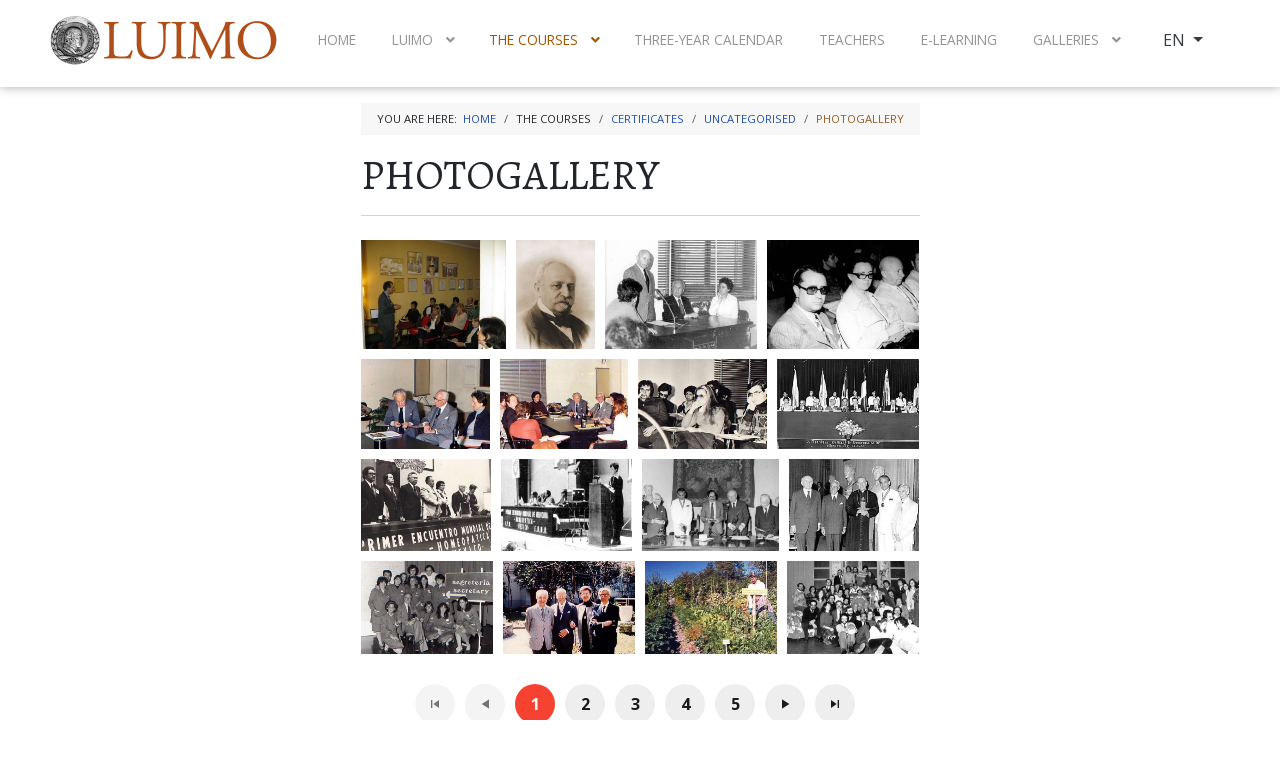

--- FILE ---
content_type: text/html; charset=utf-8
request_url: https://www.luimo.org/en/the-courses/certificates?view=article&id=693:photogallery&catid=2?59
body_size: 22853
content:
<!DOCTYPE html>
<html prefix="og: http://ogp.me/ns#"  lang="en-gb" dir="ltr">

<head>
<link rel="preconnect" href="https://fonts.googleapis.com">
<link rel="preconnect" href="https://fonts.gstatic.com" crossorigin>
<link href="https://fonts.googleapis.com/css2?family=Alegreya:ital,wght@0,400..900;1,400..900&family=Open+Sans:ital,wght@0,300..800;1,300..800&display=swap" rel="stylesheet">
	
	<link rel="apple-touch-icon" sizes="57x57" href="/apple-icon-57x57.png">
<link rel="apple-touch-icon" sizes="60x60" href="/apple-icon-60x60.png">
<link rel="apple-touch-icon" sizes="72x72" href="/apple-icon-72x72.png">
<link rel="apple-touch-icon" sizes="76x76" href="/apple-icon-76x76.png">
<link rel="apple-touch-icon" sizes="114x114" href="/apple-icon-114x114.png">
<link rel="apple-touch-icon" sizes="120x120" href="/apple-icon-120x120.png">
<link rel="apple-touch-icon" sizes="144x144" href="/apple-icon-144x144.png">
<link rel="apple-touch-icon" sizes="152x152" href="/apple-icon-152x152.png">
<link rel="apple-touch-icon" sizes="180x180" href="/apple-icon-180x180.png">
<link rel="icon" type="image/png" sizes="192x192"  href="/android-icon-192x192.png">
<link rel="icon" type="image/png" sizes="32x32" href="/favicon-32x32.png">
<link rel="icon" type="image/png" sizes="96x96" href="/favicon-96x96.png">
<link rel="icon" type="image/png" sizes="16x16" href="/favicon-16x16.png">
<link rel="manifest" href="/manifest.json">
<meta name="msapplication-TileColor" content="#ffffff">
<meta name="msapplication-TileImage" content="/ms-icon-144x144.png">
<meta name="theme-color" content="#ffffff">
	
    <meta charset="utf-8">
	<meta name="author" content="LUIMO">
	<meta name="viewport" content="width=device-width, initial-scale=1">
	<meta property="og:image:width" content="400">
	<meta property="og:image:height" content="261">
	<meta property="og:title" content="LUIMO - PHOTOGALLERY">
	<meta property="og:type" content="article">
	<meta property="og:image:url" content="https://www.luimo.org/images/photogallery/0044.jpg">
	<meta property="og:url" content="?view=article&amp;id=693:photogallery&amp;catid=2?59">
	<meta name="generator" content="Joomla! - Open Source Content Management">
	<title>LUIMO - PHOTOGALLERY</title>
	<link href="https://www.luimo.org/en/cerca?format=opensearch" rel="search" title="OpenSearch LUIMO" type="application/opensearchdescription+xml">
	<link href="/favicon.ico" rel="icon" type="image/vnd.microsoft.icon">

    <link href="/media/mod_bw_social_share/css/rrssb_mod_bw_social_share.css?4dffcb" rel="stylesheet">
	<link href="/media/system/css/joomla-fontawesome.min.css?4dffcb" rel="lazy-stylesheet"><noscript><link href="/media/system/css/joomla-fontawesome.min.css?4dffcb" rel="stylesheet"></noscript>
	<link href="/media/templates/site/cassiopeia/css/template.min.css?4dffcb" rel="stylesheet">
	<link href="/media/templates/site/cassiopeia/css/global/colors_standard.min.css?4dffcb" rel="stylesheet">
	<link href="/media/vendor/awesomplete/css/awesomplete.css?1.1.7" rel="stylesheet">
	<link href="/media/mod_languages/css/template.min.css?4dffcb" rel="stylesheet">
	<link href="/media/mod_bw_social_share/css/mod_bw_social_share.css?4dffcb" rel="stylesheet">
	<link href="/media/templates/site/cassiopeia/css/vendor/joomla-custom-elements/joomla-alert.min.css?0.4.1" rel="stylesheet">
	<link href="/media/templates/site/cassiopeia_luimo/css/user.css?4dffcb" rel="stylesheet">
	<link href="https://www.luimo.org/media/com_acym/css/module.min.css?v=1063" rel="stylesheet">
	<link href="https://www.luimo.org/components/com_comprofiler/plugin/templates/default/bootstrap.min.css?v=31ef59ab71e58128" rel="stylesheet">
	<link href="https://www.luimo.org/components/com_comprofiler/plugin/templates/default/fontawesome.min.css?v=31ef59ab71e58128" rel="stylesheet">
	<link href="https://www.luimo.org/components/com_comprofiler/plugin/templates/default/template.j5.css?v=31ef59ab71e58128" rel="stylesheet">
	<link href="https://www.luimo.org/components/com_comprofiler/plugin/templates/default/template.min.css?v=31ef59ab71e58128" rel="stylesheet">
	<link href="/modules/mod_djmegamenu/themes/clean/css/djmegamenu.css?4.4.1.pro" rel="stylesheet">
	<link href="https://cdnjs.cloudflare.com/ajax/libs/animate.css/4.1.1/animate.compat.min.css" rel="stylesheet">
	<link href="/modules/mod_djmegamenu/assets/css/offcanvas.min.css?4.4.1.pro" rel="stylesheet">
	<link href="/modules/mod_djmegamenu/mobilethemes/dark/djmobilemenu.css?4.4.1.pro" rel="stylesheet">
	<link href="https://cdnjs.cloudflare.com/ajax/libs/font-awesome/5.15.4/css/all.min.css" rel="stylesheet">
	<link href="https://cdnjs.cloudflare.com/ajax/libs/font-awesome/5.15.4/css/v4-shims.min.css" rel="stylesheet">
	<link href="/media/com_widgetkit/css/site.css" rel="stylesheet" id="widgetkit-site-css">
	<style>:root {
		--hue: 214;
		--template-bg-light: #f0f4fb;
		--template-text-dark: #495057;
		--template-text-light: #ffffff;
		--template-link-color: var(--link-color);
		--template-special-color: #001B4C;
		
	}</style>
	<style>#dj-megamenu210 li a.dj-up_a { color: rgba(148, 148, 148, 1); } #dj-megamenu210 li:hover a.dj-up_a, #dj-megamenu210 li.hover a.dj-up_a, #dj-megamenu210 li.active a.dj-up_a { color: rgba(168, 84, 0, 1); } #dj-megamenu210 li:hover div.dj-subwrap > .dj-subwrap-in, #dj-megamenu210 li.hover div.dj-subwrap > .dj-subwrap-in { background-color: rgba(252, 249, 249, 1); } #dj-megamenu210 li:hover div.dj-subwrap li:hover > div.dj-subwrap > .dj-subwrap-in, #dj-megamenu210 li.hover div.dj-subwrap li.hover > div.dj-subwrap > .dj-subwrap-in { background-color: rgba(252, 249, 249, 1); } #dj-megamenu210 li ul.dj-submenu > li > a { color: rgba(138, 138, 138, 1); } #dj-megamenu210 li ul.dj-subtree > li > a { color: rgba(138, 138, 138, 1); } #dj-megamenu210 li ul.dj-submenu > li > a:hover, #dj-megamenu210 li ul.dj-submenu > li > a.active, #dj-megamenu210 li ul.dj-submenu > li.hover:not(.subtree) > a { background: rgba(255, 255, 255, 1); } #dj-megamenu210 li ul.dj-submenu > li > a:hover, #dj-megamenu210 li ul.dj-submenu > li > a.active, #dj-megamenu210 li ul.dj-submenu > li.hover:not(.subtree) > a { color: rgba(150, 75, 0, 1); } #dj-megamenu210 li ul.dj-subtree > li > a:hover { color: rgba(150, 75, 0, 1); }</style>
	<style>
		@media (min-width: 980px) { #dj-megamenu210mobile { display: none; } }
		@media (max-width: 979px) { #dj-megamenu210, #dj-megamenu210sticky, #dj-megamenu210placeholder { display: none !important; } }
	</style>
	<style>.dj-hideitem, li.item-675, li.item-807 { display: none !important; }
</style>

    <script type="application/json" class="joomla-script-options new">{"joomla.jtext":{"MOD_FINDER_SEARCH_VALUE":"Search &hellip;","COM_FINDER_SEARCH_FORM_LIST_LABEL":"Search Results","JLIB_JS_AJAX_ERROR_OTHER":"An error has occurred while fetching the JSON data: HTTP %s status code.","JLIB_JS_AJAX_ERROR_PARSE":"A parse error has occurred while processing the following JSON data:<br><code style=\"color:inherit;white-space:pre-wrap;padding:0;margin:0;border:0;background:inherit;\">%s<\/code>","JSHOWPASSWORD":"Show Password","JHIDEPASSWORD":"Hide Password","ERROR":"Error","MESSAGE":"Message","NOTICE":"Notice","WARNING":"Warning","JCLOSE":"Close","JOK":"OK","JOPEN":"Open"},"finder-search":{"url":"\/en\/component\/finder\/?task=suggestions.suggest&format=json&tmpl=component&Itemid=176"},"bootstrap.dropdown":{".dropdown-toggle":{"flip":true,"boundary":"scrollParent","reference":"toggle","display":"dynamic","popperConfig":true}},"system.paths":{"root":"","rootFull":"https:\/\/www.luimo.org\/","base":"","baseFull":"https:\/\/www.luimo.org\/"},"csrf.token":"8d2dd9c87f13850d8dd78ad02d66426d","system.keepalive":{"interval":3600000,"uri":"\/en\/component\/ajax\/?format=json"}}</script>
	<script src="/media/system/js/core.min.js?a3d8f8"></script>
	<script src="/media/templates/site/cassiopeia/js/template.min.js?4dffcb" type="module"></script>
	<script src="/media/vendor/awesomplete/js/awesomplete.min.js?1.1.7" defer></script>
	<script src="/media/com_finder/js/finder.min.js?755761" type="module"></script>
	<script src="/media/system/js/keepalive.min.js?08e025" type="module"></script>
	<script src="/media/system/js/fields/passwordview.min.js?61f142" defer></script>
	<script src="/media/vendor/bootstrap/js/dropdown.min.js?5.3.8" type="module"></script>
	<script src="/media/vendor/jquery/js/jquery.min.js?3.7.1"></script>
	<script src="/media/vendor/jquery/js/jquery-noconflict.min.js?3.7.1"></script>
	<script src="/media/mod_bw_social_share/js/mod_bw_social_share_popup.js?4dffcb" defer></script>
	<script src="/media/mod_bw_social_share/js/rrssb_mod_bw_social_share_vanilla.js?4dffcb" defer></script>
	<script src="/media/system/js/messages.min.js?9a4811" type="module"></script>
	<script src="https://www.luimo.org/media/com_acym/js/module.min.js?v=1063"></script>
	<script src="/modules/mod_djmegamenu/assets/js/jquery.djmegamenu.min.js?4.4.1.pro" defer></script>
	<script src="/modules/mod_djmegamenu/assets/js/jquery.djmobilemenu.min.js?4.4.1.pro" defer></script>
	<script src="/media/com_widgetkit/js/maps.js" defer></script>
	<script src="/media/com_widgetkit/lib/uikit/dist/js/uikit.min.js"></script>
	<script src="/media/com_widgetkit/lib/uikit/dist/js/uikit-icons.min.js"></script>
	<script type="application/ld+json">{"@context":"https://schema.org","@type":"BreadcrumbList","@id":"https://www.luimo.org/#/schema/BreadcrumbList/17","itemListElement":[{"@type":"ListItem","position":1,"item":{"@id":"https://www.luimo.org/en/","name":"Home"}},{"@type":"ListItem","position":2,"item":{"@id":"https://www.luimo.org/en/the-courses/certificates","name":"CERTIFICATES"}},{"@type":"ListItem","position":3,"item":{"@id":"https://www.luimo.org/en/the-courses/certificates?view=category&amp;id=2","name":"Uncategorised"}},{"@type":"ListItem","position":4,"item":{"name":"PHOTOGALLERY"}}]}</script>
	<script type="application/ld+json">{"@context":"https://schema.org","@graph":[{"@type":"Organization","@id":"https://www.luimo.org/#/schema/Organization/base","name":"LUIMO","url":"https://www.luimo.org/"},{"@type":"WebSite","@id":"https://www.luimo.org/#/schema/WebSite/base","url":"https://www.luimo.org/","name":"LUIMO","publisher":{"@id":"https://www.luimo.org/#/schema/Organization/base"},"potentialAction":{"@type":"SearchAction","target":"https://www.luimo.org/en/cerca?q={search_term_string}","query-input":"required name=search_term_string"}},{"@type":"WebPage","@id":"https://www.luimo.org/#/schema/WebPage/base","url":"https://www.luimo.org/en/the-courses/certificates?view=article&amp;id=693:photogallery&amp;catid=2?59","name":"LUIMO - PHOTOGALLERY","isPartOf":{"@id":"https://www.luimo.org/#/schema/WebSite/base"},"about":{"@id":"https://www.luimo.org/#/schema/Organization/base"},"inLanguage":"en-GB","breadcrumb":{"@id":"https://www.luimo.org/#/schema/BreadcrumbList/17"}},{"@type":"Article","@id":"https://www.luimo.org/#/schema/com_content/article/693","name":"PHOTOGALLERY","headline":"PHOTOGALLERY","inLanguage":"en-GB","isPartOf":{"@id":"https://www.luimo.org/#/schema/WebPage/base"}}]}</script>
	<script>
        if(typeof acymModule === 'undefined'){
            var acymModule = [];
			acymModule['emailRegex'] = /^[a-z0-9!#$%&\'*+\/=?^_`{|}~-]+(?:\.[a-z0-9!#$%&\'*+\/=?^_`{|}~-]+)*\@([a-z0-9-]+\.)+[a-z0-9]{2,20}$/i;
			acymModule['NAMECAPTION'] = 'Name';
			acymModule['NAME_MISSING'] = 'Please enter your name';
			acymModule['EMAILCAPTION'] = 'Email';
			acymModule['VALID_EMAIL'] = 'Please enter a valid e-mail address';
			acymModule['VALID_EMAIL_CONFIRMATION'] = 'Email field and email confirmation field must be identical';
			acymModule['CAPTCHA_MISSING'] = 'The captcha is invalid, please try again';
			acymModule['NO_LIST_SELECTED'] = 'Please select the lists you want to subscribe to';
			acymModule['NO_LIST_SELECTED_UNSUB'] = 'Please select the lists you want to unsubscribe from';
            acymModule['ACCEPT_TERMS'] = 'Please check the Terms and Conditions / Privacy policy';
        }
		</script>
	<script>window.addEventListener("DOMContentLoaded", (event) => {
acymModule["excludeValuesformAcym45081"] = [];
acymModule["excludeValuesformAcym45081"]["1"] = "Name";
acymModule["excludeValuesformAcym45081"]["2"] = "Email";  });</script>
	<link rel="stylesheet preload" href="https://cdnjs.cloudflare.com/ajax/libs/animate.css/4.1.1/animate.compat.min.css" as="style">
	<link rel="stylesheet preload" href="https://cdnjs.cloudflare.com/ajax/libs/font-awesome/5.15.4/css/all.min.css" as="style">
	<link rel="stylesheet preload" href="https://cdnjs.cloudflare.com/ajax/libs/font-awesome/5.15.4/css/v4-shims.min.css" as="style">
<link rel="canonical" href="https://www.luimo.org/en/the-courses/certificates" />
<script>var JUri = "https://www.luimo.org/", gallery_image_path="images"</script><script src="https://www.luimo.org/components/com_bagallery/libraries/modal/ba_modal.js?2.4.0"></script><link rel="stylesheet" href="https://www.luimo.org/components/com_bagallery/assets/css/ba-style.css?2.4.0"><link rel="stylesheet" href="https://www.luimo.org/components/com_bagallery/assets/css/ba-effects.css?2.4.0"><script src="https://www.luimo.org/components/com_bagallery/libraries/ba_isotope/ba_isotope.js?2.4.0"></script><script src="https://www.luimo.org/components/com_bagallery/libraries/lazyload/jquery.lazyload.min.js?2.4.0"></script><script src="https://www.luimo.org/components/com_bagallery/assets/js/ba-gallery.js?2.4.0"></script>
<style>
.ba-form-1,
.ba-form-message-popup[data-form="1"],
.forms-calendar-wrapper[data-form="1"],
.ba-form-authorize-modal[data-form="1"],
.ba-form-paypal-modal[data-form="1"] {
    --form-width-value: 100%;
	--form-width-fullwidth: auto;
	--form-background-color: rgba(255, 255, 255, 0);
	--form-padding-top: 20px;
	--form-padding-right: 20px;
	--form-padding-bottom: 20px;
	--form-padding-left: 20px;
	--form-border-top: 1;
	--form-border-right: 1;
	--form-border-bottom: 1;
	--form-border-left: 1;
	--form-border-color: 1px solid rgba(255, 255, 255, 0);
	--form-border-radius: 2px;
	--form-border-width: 1px;
	--form-shadow-value: 0;
	--form-shadow-color: rgba(0, 0, 0, 0.15);
	--label-typography-font-family: inherit;
	--label-typography-font-size: 13px;
	--label-typography-letter-spacing: 0px;
	--label-typography-line-height: 36px;
	--label-typography-color: rgba(51, 51, 51, 1);
	--label-typography-font-weight: normal;
	--label-typography-text-align: left;
	--label-typography-font-style: normal;
	--label-typography-text-transform: none;
	--field-background-color: rgba(125, 168, 159, 1);
	--field-padding-top: 15px;
	--field-padding-right: 15px;
	--field-padding-bottom: 15px;
	--field-padding-left: 15px;
	--field-margin-top: 15px;
	--field-margin-bottom: 15px;
	--field-border-top: 1;
	--field-border-right: 1;
	--field-border-bottom: 1;
	--field-border-left: 1;
	--field-border-color: rgba(245, 245, 245, 0);
	--field-border-radius: 0px;
	--field-border-width: 1px;
	--field-typography-font-family: inherit;
	--field-typography-font-size: 14px;
	--field-typography-letter-spacing: 0px;
	--field-typography-line-height: 28px;
	--field-typography-color: rgba(255, 255, 255, 1);
	--field-typography-font-weight: bold;
	--field-typography-text-align: left;
	--field-typography-font-style: normal;
	--field-typography-text-transform: none;
	--field-icon-size: 24px;
	--field-icon-color: rgba(133, 36, 36, 1);
	--field-icon-text-align: flex-start;
	--theme-color: rgba(0, 157, 220, 1);
	--lightbox-color: rgba(0,0,0,0.15);
	}
</style>
<script>
var JUri = 'https://www.luimo.org/',
	uploads_storage = 'images/baforms/uploads',
	loadFormsMap = {"load":false};
window.conditionLogic = window.conditionLogic ? window.conditionLogic : {};
window.conditionLogic[1] = [];
</script>

	<link href="https://www.luimo.org/components/com_baforms/assets/css/ba-style.css?2.4.0" rel="stylesheet" type="text/css">
	<link href="https://www.luimo.org/components/com_baforms/assets/icons/material/material.css" rel="stylesheet" type="text/css"><script src="/media/vendor/jquery/js/jquery.min.js"></script><script src="https://www.luimo.org/components/com_baforms/assets/js/ba-form.js?2.4.0"></script></head>


<body class="site com_content wrapper-fluid view-article no-layout no-task itemid-185 has-sidebar-right">
    <header class="header container-header full-width position-sticky sticky-top">

        
        
        
                    <div class="grid-child container-nav">
                                    <div class="moduletable logomob">
        
<div id="mod-custom216" class="mod-custom custom">
    <p><a href="https://www.luimo.org" title="https://www.luimo.org"><img src="/images/logoluimomob.png" alt="logoluimomob" width="150" height="33" /></a></p></div>
</div>
<div class="dj-megamenu-wrapper" data-joomla4 data-tmpl="cassiopeia_luimo">
			<div id="dj-megamenu210sticky" class="dj-megamenu dj-megamenu-clean dj-megamenu-wcag dj-megamenu-custom horizontalMenu  dj-fa-5 dj-megamenu-sticky" style="display: none;">
					</div>
		<ul id="dj-megamenu210" class="dj-megamenu dj-megamenu-clean dj-megamenu-wcag dj-megamenu-custom horizontalMenu  dj-fa-5" data-options='{"wrap":null,"animIn":"fadeInUp","animOut":"zoomOut","animSpeed":"normal","openDelay":"250","closeDelay":"500","event":"mouseenter","eventClose":"mouseleave","parentOpen":"0","fixed":"1","offset":"0","theme":"clean","direction":"ltr","wcag":"1","overlay":"0"}' data-trigger="979" role="menubar" aria-label="DJ-MegaMenu eng">
		<li class="dj-up itemid0 first logo" role="none"><a class="dj-up_a  " href="/" title="LUIMO"  role="menuitem"><span ><img class="dj-icon" src="/images/logoluimo.png#joomlaImage://local-images/logoluimo.png?width=232&height=51" alt="LUIMO" width="" height=""  /></span></a></li><li class="dj-up itemid176" role="none"><a class="dj-up_a  " href="/en/"  role="menuitem"><span ><span class="title"><span class="name">HOME</span></span></span></a></li><li class="dj-up itemid177 parent separator" role="none"><a class="dj-up_a  "  aria-haspopup="true" aria-expanded="false"   tabindex="0"  role="menuitem"><span class="dj-drop" ><span class="title"><span class="name">LUIMO</span></span><span class="arrow" aria-hidden="true"></span></span></a><div class="dj-subwrap  single_column subcols1" style=""><div class="dj-subwrap-in" style="width:400px;"><div class="dj-subcol" style="width:400px"><ul class="dj-submenu" role="menu" aria-label="LUIMO"><li class="itemid178 first" role="none"><a href="/en/luimo/the-association"  role="menuitem"><span class="title"><span class="name">THE ASSOCIATION</span></span></a></li><li class="itemid179" role="none"><a href="/en/luimo/the-history"  role="menuitem"><span class="title"><span class="name">THE HISTORY</span></span></a></li><li class="itemid180" role="none"><a href="/en/luimo/what-is-homeopathy"  role="menuitem"><span class="title"><span class="name">WHAT IS HOMEOPATHY?</span></span></a></li></ul></div></div></div></li><li class="dj-up itemid181 active parent separator" role="none"><a class="dj-up_a active "  aria-haspopup="true" aria-expanded="false"   tabindex="0"  role="menuitem"><span class="dj-drop" ><span class="title"><span class="name">THE COURSES</span></span><span class="arrow" aria-hidden="true"></span></span></a><div class="dj-subwrap  single_column subcols1" style=""><div class="dj-subwrap-in" style="width:400px;"><div class="dj-subcol" style="width:400px"><ul class="dj-submenu" role="menu" aria-label="THE COURSES"><li class="itemid182 first" role="none"><a href="/en/the-courses/corso-triennale"  role="menuitem"><span class="title"><span class="name">TRIENNIAL COURSE</span></span></a></li><li class="itemid183" role="none"><a href="/en/the-courses/teaching-texts"  role="menuitem"><span class="title"><span class="name">TEACHING TEXTS</span></span></a></li><li class="itemid184" role="none"><a href="/en/the-courses/classroom-courses"  role="menuitem"><span class="title"><span class="name">CLASSROOM COURSES</span></span></a></li><li class="itemid185 current active" role="none"><a class="active " href="/en/the-courses/certificates"  role="menuitem"><span class="title"><span class="name">CERTIFICATES</span></span></a></li></ul></div></div></div></li><li class="dj-up itemid186" role="none"><a class="dj-up_a  " href="/en/three-year-calendar"  role="menuitem"><span ><span class="title"><span class="name">THREE-YEAR CALENDAR</span></span></span></a></li><li class="dj-up itemid187" role="none"><a class="dj-up_a  " href="/en/teachers"  role="menuitem"><span ><span class="title"><span class="name">TEACHERS</span></span></span></a></li><li class="dj-up itemid188" role="none"><a class="dj-up_a  " href="/en/e-learning-eng"  role="menuitem"><span ><span class="title"><span class="name">E-LEARNING</span></span></span></a></li><li class="dj-up itemid189 parent separator" role="none"><a class="dj-up_a  "  aria-haspopup="true" aria-expanded="false"   tabindex="0"  role="menuitem"><span class="dj-drop" ><span class="title"><span class="name">GALLERIES</span></span><span class="arrow" aria-hidden="true"></span></span></a><div class="dj-subwrap  single_column subcols1" style=""><div class="dj-subwrap-in" style="width:400px;"><div class="dj-subcol" style="width:400px"><ul class="dj-submenu" role="menu" aria-label="GALLERIES"><li class="itemid190 first" role="none"><a href="/en/galleries/photogallery-en"  role="menuitem"><span class="title"><span class="name">PHOTOGALLERY</span></span></a></li><li class="itemid191" role="none"><a href="/en/galleries/videos"  role="menuitem"><span class="title"><span class="name">VIDEOS</span></span></a></li></ul></div></div></div></li><li class="dj-up itemid807 withmodule" role="menuitem"><div class="modules-wrap"><div class="mod-languages">
    <p class="visually-hidden" id="language_picker_des_122">Select your language</p>


        <div class="mod-languages__select btn-group">
                                                        <button id="language_btn_122" type="button" data-bs-toggle="dropdown" class="btn btn-secondary dropdown-toggle" aria-haspopup="listbox" aria-labelledby="language_picker_des_122 language_btn_122" aria-expanded="false">
                                        EN                </button>
                            <ul aria-labelledby="language_picker_des_122" class="lang-block dropdown-menu">

                                                <li>
                    <a  href="/">
                                                IT                    </a>
                </li>
                                                                            <li class="lang-active">
                    <a aria-current="true"  href="https://www.luimo.org/en/the-courses/certificates?view=article&id=693:photogallery&catid=2?59">
                                                EN                    </a>
                </li>
                            </ul>
    </div>

</div>
</div></li></ul>
			<div id="dj-megamenu210mobile" class="dj-megamenu-offcanvas dj-megamenu-offcanvas-dark ">
	<button class="dj-mobile-open-btn dj-fa-5" aria-label="Open mobile menu"><span class="dj-mobile-open-icon" aria-hidden="true"></span></button>
	<aside id="dj-megamenu210offcanvas" class="dj-offcanvas dj-offcanvas-dark dj-offcanvas-left dj-fa-5 " data-effect="1" aria-hidden="true" aria-label="DJ-MegaMenu eng">
		<div class="dj-offcanvas-top">
			<button class="dj-offcanvas-close-btn" aria-label="Close mobile menu"><span class="dj-offcanvas-close-icon" aria-hidden="true"></span></button>
		</div>
					<div class="dj-offcanvas-logo">
				<a href="https://www.luimo.org/">
					<img src="/images/logoluimomob.png#joomlaImage://local-images/logoluimomob.png?width=150&height=33" alt="LUIMO" />
				</a>
			</div>
							<div class="dj-offcanvas-modules">
				<div class="mod-languages">
    <p class="visually-hidden" id="language_picker_des_183">Select your language</p>


    <ul aria-labelledby="language_picker_des_183" class="mod-languages__list lang-inline">

                                <li>
                <a  href="/">
                                                                        <img title="IT" src="/media/mod_languages/images/it_it.gif" alt="IT">                                                            </a>
            </li>
                                                    <li class="lang-active">
                <a aria-current="true"  href="https://www.luimo.org/en/the-courses/certificates?view=article&id=693:photogallery&catid=2?59">
                                                                        <img title="EN" src="/media/mod_languages/images/en_gb.gif" alt="EN">                                                            </a>
            </li>
                </ul>

</div>
			</div>
				<div class="dj-offcanvas-content">
			<ul class="dj-mobile-nav dj-mobile-dark " role="menubar">
<li class="dj-mobileitem itemid-176" role="none"><a class="dj-up_a  " href="/en/"  role="menuitem"><span class="title"><span class="name">HOME</span></span></a></li><li class="dj-mobileitem itemid-177 divider deeper parent" role="none"><a class="dj-up_a  "  aria-haspopup="true" aria-expanded="false"   tabindex="0"  role="menuitem"><span class="title"><span class="name">LUIMO</span></span></a><ul class="dj-mobile-nav-child"><li class="dj-mobileitem itemid-178" role="none"><a class="dj-up_a  " href="/en/luimo/the-association"  role="menuitem"><span class="title"><span class="name">THE ASSOCIATION</span></span></a></li><li class="dj-mobileitem itemid-179" role="none"><a class="dj-up_a  " href="/en/luimo/the-history"  role="menuitem"><span class="title"><span class="name">THE HISTORY</span></span></a></li><li class="dj-mobileitem itemid-180" role="none"><a class="dj-up_a  " href="/en/luimo/what-is-homeopathy"  role="menuitem"><span class="title"><span class="name">WHAT IS HOMEOPATHY?</span></span></a></li></ul></li><li class="dj-mobileitem itemid-181 active divider deeper parent" role="none"><a class="dj-up_a  "  aria-haspopup="true" aria-expanded="false"   tabindex="0"  role="menuitem"><span class="title"><span class="name">THE COURSES</span></span></a><ul class="dj-mobile-nav-child"><li class="dj-mobileitem itemid-182" role="none"><a class="dj-up_a  " href="/en/the-courses/corso-triennale"  role="menuitem"><span class="title"><span class="name">TRIENNIAL COURSE</span></span></a></li><li class="dj-mobileitem itemid-183" role="none"><a class="dj-up_a  " href="/en/the-courses/teaching-texts"  role="menuitem"><span class="title"><span class="name">TEACHING TEXTS</span></span></a></li><li class="dj-mobileitem itemid-184" role="none"><a class="dj-up_a  " href="/en/the-courses/classroom-courses"  role="menuitem"><span class="title"><span class="name">CLASSROOM COURSES</span></span></a></li><li class="dj-mobileitem itemid-185 current active" role="none"><a class="dj-up_a  " href="/en/the-courses/certificates"  role="menuitem"><span class="title"><span class="name">CERTIFICATES</span></span></a></li></ul></li><li class="dj-mobileitem itemid-186" role="none"><a class="dj-up_a  " href="/en/three-year-calendar"  role="menuitem"><span class="title"><span class="name">THREE-YEAR CALENDAR</span></span></a></li><li class="dj-mobileitem itemid-187" role="none"><a class="dj-up_a  " href="/en/teachers"  role="menuitem"><span class="title"><span class="name">TEACHERS</span></span></a></li><li class="dj-mobileitem itemid-188" role="none"><a class="dj-up_a  " href="/en/e-learning-eng"  role="menuitem"><span class="title"><span class="name">E-LEARNING</span></span></a></li><li class="dj-mobileitem itemid-189 divider deeper parent" role="none"><a class="dj-up_a  "  aria-haspopup="true" aria-expanded="false"   tabindex="0"  role="menuitem"><span class="title"><span class="name">GALLERIES</span></span></a><ul class="dj-mobile-nav-child"><li class="dj-mobileitem itemid-190" role="none"><a class="dj-up_a  " href="/en/galleries/photogallery-en"  role="menuitem"><span class="title"><span class="name">PHOTOGALLERY</span></span></a></li><li class="dj-mobileitem itemid-191" role="none"><a class="dj-up_a  " href="/en/galleries/videos"  role="menuitem"><span class="title"><span class="name">VIDEOS</span></span></a></li></ul></li><li class="dj-mobileitem itemid-807" role="menuitem"></li></ul>
		</div>
			</aside>
</div>
	</div>

                                            </div>
            </header>

    <div class="site-grid">
        
        
        
        
        <div class="grid-child container-component">
            <nav class="mod-breadcrumbs__wrapper" aria-label="Breadcrumbs">
    <ol class="mod-breadcrumbs breadcrumb px-3 py-2">
                    <li class="mod-breadcrumbs__here float-start">
                You are here: &#160;
            </li>
        
        <li class="mod-breadcrumbs__item breadcrumb-item"><a href="/en/" class="pathway"><span>Home</span></a></li><li class="mod-breadcrumbs__item breadcrumb-item"><span>THE COURSES</span></li><li class="mod-breadcrumbs__item breadcrumb-item"><a href="/en/the-courses/certificates" class="pathway"><span>CERTIFICATES</span></a></li><li class="mod-breadcrumbs__item breadcrumb-item"><a href="/en/the-courses/certificates?view=category&amp;id=2" class="pathway"><span>Uncategorised</span></a></li><li class="mod-breadcrumbs__item breadcrumb-item active"><span>PHOTOGALLERY</span></li>    </ol>
    </nav>

            
            <div id="system-message-container" aria-live="polite"></div>

            <main>
                <div class="com-content-article item-page">
    <meta itemprop="inLanguage" content="en-GB">
    
    
        <div class="page-header">
        <h1>
            PHOTOGALLERY        </h1>
                            </div>
        
        
    
    
        
                                                <div class="com-content-article__body">
        <p><div class='ba-gallery ' data-gallery='3' style="--modal-background-color:rgba(171, 171, 171, 1); --modal-title-color: rgba(255, 255, 255, 1); --modal-icons-color: rgba(255, 255, 255, 1);"><div class="modal-scrollable" style="display:none; --modal-background-color: rgba(171, 171, 171, 1);"><div class="ba-modal gallery-modal ba-gallery-fade-animation " style="display:none"><div class="ba-share-icons"><div class="ba-share" ><span data-service="twitter"><svg xmlns="http://www.w3.org/2000/svg" enable-background="new 0 0 72 72" viewBox="0 0 72 72" >
<switch><g><path d="M42.5,31.2L66,6h-6L39.8,27.6L24,6H4l24.6,33.6L4,66
			h6l21.3-22.8L48,66h20L42.5,31.2z M12.9,10h8l38.1,52h-8L12.9,10z"></path></g></switch></svg></span><span data-service="facebook"><?xml version="1.0" encoding="iso-8859-1"?>
<svg height="800px" width="800px" version="1.1" id="Layer_1" xmlns="http://www.w3.org/2000/svg" xmlns:xlink="http://www.w3.org/1999/xlink" 
	 viewBox="0 0 512 512" xml:space="preserve">
<path  d="M134.941,272.691h56.123v231.051c0,4.562,3.696,8.258,8.258,8.258h95.159
	c4.562,0,8.258-3.696,8.258-8.258V273.78h64.519c4.195,0,7.725-3.148,8.204-7.315l9.799-85.061c0.269-2.34-0.472-4.684-2.038-6.44
	c-1.567-1.757-3.81-2.763-6.164-2.763h-74.316V118.88c0-16.073,8.654-24.224,25.726-24.224c2.433,0,48.59,0,48.59,0
	c4.562,0,8.258-3.698,8.258-8.258V8.319c0-4.562-3.696-8.258-8.258-8.258h-66.965C309.622,0.038,308.573,0,307.027,0
	c-11.619,0-52.006,2.281-83.909,31.63c-35.348,32.524-30.434,71.465-29.26,78.217v62.352h-58.918c-4.562,0-8.258,3.696-8.258,8.258
	v83.975C126.683,268.993,130.379,272.691,134.941,272.691z"/>
</svg></span><span data-service="pinterest"><svg  xmlns="http://www.w3.org/2000/svg" viewBox="0 0 796.8 1024.2" width="1945" height="2500">
<path  d="M347.2 3.4C177 22.4 7.4 160.1.4 356.8-4 476.9 30.1 567 144.4 592.3c49.6-87.5-16-106.8-26.2-170.1C76.3 162.8 417.4-14.1 595.9 167c123.5 125.4 42.2 511.2-157 471.1-190.8-38.3 93.4-345.4-58.9-405.7-123.8-49-189.6 149.9-130.9 248.7-34.4 169.9-108.5 330-78.5 543.1 97.3-70.6 130.1-205.8 157-346.8 48.9 29.7 75 60.6 137.4 65.4 230.1 17.8 358.6-229.7 327.2-458C764.3 82.4 562.3-20.6 347.2 3.4z"/></svg></span><span data-service="linkedin"><?xml version="1.0" encoding="UTF-8" standalone="no"?>
<svg width="800px" height="800px" viewBox="0 -2 44 44" version="1.1" xmlns="http://www.w3.org/2000/svg" xmlns:xlink="http://www.w3.org/1999/xlink">
        <g  stroke="none" stroke-width="1"  fill-rule="evenodd">
        <g  transform="translate(-702.000000, -265.000000)" >
            <path d="M746,305 L736.2754,305 L736.2754,290.9384 C736.2754,287.257796 734.754233,284.74515 731.409219,284.74515 C728.850659,284.74515 727.427799,286.440738 726.765522,288.074854 C726.517168,288.661395 726.555974,289.478453 726.555974,290.295511 L726.555974,305 L716.921919,305 C716.921919,305 717.046096,280.091247 716.921919,277.827047 L726.555974,277.827047 L726.555974,282.091631 C727.125118,280.226996 730.203669,277.565794 735.116416,277.565794 C741.21143,277.565794 746,281.474355 746,289.890824 L746,305 L746,305 Z M707.17921,274.428187 L707.117121,274.428187 C704.0127,274.428187 702,272.350964 702,269.717936 C702,267.033681 704.072201,265 707.238711,265 C710.402634,265 712.348071,267.028559 712.41016,269.710252 C712.41016,272.34328 710.402634,274.428187 707.17921,274.428187 L707.17921,274.428187 L707.17921,274.428187 Z M703.109831,277.827047 L711.685795,277.827047 L711.685795,305 L703.109831,305 L703.109831,277.827047 L703.109831,277.827047 Z" >
</path>
        </g>
    </g>
</svg></span><span data-service="vk"><?xml version="1.0" encoding="iso-8859-1"?>
<svg height="800px" width="800px" version="1.1" xmlns="http://www.w3.org/2000/svg" xmlns:xlink="http://www.w3.org/1999/xlink" 
	 viewBox="0 0 512 512" xml:space="preserve">
<path d="M440.649,295.361c16.984,16.582,34.909,32.182,50.142,50.436
	c6.729,8.112,13.099,16.482,17.973,25.896c6.906,13.382,0.651,28.108-11.348,28.907l-74.59-0.034
	c-19.238,1.596-34.585-6.148-47.489-19.302c-10.327-10.519-19.891-21.714-29.821-32.588c-4.071-4.444-8.332-8.626-13.422-11.932
	c-10.182-6.609-19.021-4.586-24.84,6.034c-5.926,10.802-7.271,22.762-7.853,34.8c-0.799,17.564-6.108,22.182-23.751,22.986
	c-37.705,1.778-73.489-3.926-106.732-22.947c-29.308-16.768-52.034-40.441-71.816-67.24
	C58.589,258.194,29.094,200.852,2.586,141.904c-5.967-13.281-1.603-20.41,13.051-20.663c24.333-0.473,48.663-0.439,73.025-0.034
	c9.89,0.145,16.437,5.817,20.256,15.16c13.165,32.371,29.274,63.169,49.494,91.716c5.385,7.6,10.876,15.201,18.694,20.55
	c8.65,5.923,15.236,3.96,19.305-5.676c2.582-6.11,3.713-12.691,4.295-19.234c1.928-22.513,2.182-44.988-1.199-67.422
	c-2.076-14.001-9.962-23.065-23.933-25.714c-7.129-1.351-6.068-4.004-2.616-8.073c5.995-7.018,11.634-11.387,22.875-11.387h84.298
	c13.271,2.619,16.218,8.581,18.035,21.934l0.072,93.637c-0.145,5.169,2.582,20.51,11.893,23.931
	c7.452,2.436,12.364-3.526,16.836-8.251c20.183-21.421,34.588-46.737,47.457-72.951c5.711-11.527,10.622-23.497,15.381-35.458
	c3.526-8.875,9.059-13.242,19.056-13.049l81.132,0.072c2.406,0,4.84,0.035,7.17,0.434c13.671,2.33,17.418,8.211,13.195,21.561
	c-6.653,20.945-19.598,38.4-32.255,55.935c-13.53,18.721-28.001,36.802-41.418,55.634
	C424.357,271.756,425.336,280.424,440.649,295.361L440.649,295.361z"/>
</svg></span><span data-service="ok"><?xml version="1.0" encoding="utf-8"?>
<svg version="1.1" xmlns="http://www.w3.org/2000/svg" xmlns:xlink="http://www.w3.org/1999/xlink" x="0px" y="0px"
	 viewBox="0 0 1258.2 2174.7"  xml:space="preserve">
<path  d="M629.9,1122.4c310-0.1,561.1-251.5,561-561.4c-0.1-310-251.5-561.1-561.4-561S68.4,251.5,68.5,561.4
	C68.9,871.2,320.1,1122.2,629.9,1122.4 M629.9,329c128.4,0,232.5,104.1,232.5,232.5S758.3,793.9,629.9,793.9
	S397.4,689.8,397.4,561.4C397.6,433.1,501.6,329.1,629.9,329L629.9,329z M856.8,1580.3c115.5-26.2,225.7-71.9,326-135
	c76.4-49.3,98.4-151.1,49.1-227.5c-48.5-75.2-148.3-97.9-224.5-51c-231.1,144.5-524.5,144.5-755.6,0c-76.7-48.1-178-25.1-226.3,51.5
	c-48.5,76.7-25.7,178.3,51.1,226.8c0.1,0,0.2,0.1,0.2,0.1c100.2,63,210.4,108.7,325.8,135L88.8,1894c-62.5,66-59.6,170.2,6.5,232.7
	c63.5,60,162.7,60,226.2,0l308.2-308.4l308.4,308.4c64.2,64.1,168.1,64.1,232.3,0c64.1-64.2,64.1-168.1,0-232.3L856.8,1580.3z"/>
</svg>
</span></div></div><div class="ba-modal-header row-fluid"><div class="ba-modal-title"><h3 class="modal-title" style="color:rgba(255, 255, 255, 1);"></h3></div><div class="ba-center-icons"><i style="color:rgba(255, 255, 255, 1)" class="ba-zoom-in zmdi zmdi-zoom-in"></i><i class="ba-zoom-out disabled-item zmdi zmdi-fullscreen-exit" style="color:rgba(255, 255, 255, 1)"></i></div><div class="ba-right-icons"><div class="header-icons"><i class="zmdi zmdi-share" style="color:rgba(255, 255, 255, 1)"></i><div class="ba-like-wrapper"><div class="ba-like"><i class="ba-add-like zmdi zmdi-favorite" style="color:rgba(255, 255, 255, 1)"></i></div></div><i class="zmdi zmdi-fullscreen display-lightbox-fullscreen" style="color:rgba(255, 255, 255, 1)"></i><i class="ba-icon-close zmdi zmdi-close" style="color:rgba(255, 255, 255, 1)"></i></div></div></div><div class="ba-modal-body active" style="--modal-body-color: rgba(255, 255, 255, 1)"><div class="modal-image"></div><div class="description-wrapper"><div class="modal-description"></div></div></div></div><input type='hidden' class='lightbox-options' value='{"lightbox_border":"rgba(255, 255, 255, 1)","lightbox_bg":"#ababab","lightbox_bg_transparency":"1","display_likes":"1","display_header":1,"display_zoom":1,"lightbox_display_title":"1","lightbox_width":"45","auto_resize":1,"disable_lightbox":0,"twitter_share":1,"odnoklassniki_share":1,"description_position":"below","facebook_share":1,"pinterest_share":1,"slide_amimation":"ba-gallery-fade-animation","linkedin_share":1,"vkontakte_share":1,"display_download":0,"enable_alias":1,"display_fullscreen":1,"header_icons_color":"rgba(255, 255, 255, 1)"}'><div class="modal-nav" style="display:none"><i class="ba-left-action zmdi zmdi-chevron-left" style="color:rgba(255, 255, 255, 1); background-color:rgba(35, 35, 35, 1)"></i><i class="ba-right-action zmdi zmdi-chevron-right" style="color:rgba(255, 255, 255, 1); background-color:rgba(35, 35, 35, 1)"></i></div></div><div class="ba-gallery-row-wrapper"><div class='ba-gallery-content-wrapper'><div class='ba-gallery-content'><div class='row-fluid'><div class='span12 ba-gallery-grid css-style-8' style='--background-color: rgba(130, 78, 0, 0.75); --title-color: rgba(255, 255, 255, 1); --description-color: rgba(255, 255, 255, 1); --category-color: rgba(255, 255, 255, 1); --title-size: 18px; --title-weight: bold; --title-text-align: left; --description-size: 12px; --description-weight: normal; --description-text-align: left; --category-size: 14px; --category-weight: normal; --category-text-align: left;'><div class='ba-gallery-items category-0 category-1' style='display: none;'><span data-href='https://www.luimo.org/en/the-courses/certificates?16' class='ba-gallery-image-link'></span><div class='ba-image'><img src='https://www.luimo.org/components/com_bagallery/assets/images/default-lazy-load.webp' data-original='https://www.luimo.org/images/bagallery/gallery-3/thumbnail/category-1/0001.jpg?1715859058' data-width="534" data-height="400" alt=''><div class='ba-caption'><div class='ba-caption-content'><p class='image-category'>Galleria LUIMO</p></div></div><textarea style='display: none !important;' class='image-id' data-id='ba-image-16'>{"id":16,"form_id":3,"category":"category-1","name":"0001.jpg","path":"\/images\/photogallery\/0001.jpg","url":"https:\/\/www.luimo.org\/images\/photogallery\/0001.jpg","thumbnail_url":"\/images\/bagallery\/gallery-3\/thumbnail\/category-1\/0001.jpg","title":"","short":"","alt":"","description":"","link":"","video":"","settings":null,"likes":0,"imageId":"1","target":"blank","lightboxUrl":"","watermark_name":"0001.jpg","hideInAll":0,"suffix":""}</textarea></div></div><div class='ba-gallery-items category-0 category-1' style='display: none;'><span data-href='https://www.luimo.org/en/the-courses/certificates?17' class='ba-gallery-image-link'></span><div class='ba-image'><img src='https://www.luimo.org/components/com_bagallery/assets/images/default-lazy-load.webp' data-original='https://www.luimo.org/images/bagallery/gallery-3/thumbnail/category-1/0002.jpg?1715859058' data-width="289" data-height="400" alt=''><div class='ba-caption'><div class='ba-caption-content'><p class='image-category'>Galleria LUIMO</p></div></div><textarea style='display: none !important;' class='image-id' data-id='ba-image-17'>{"id":17,"form_id":3,"category":"category-1","name":"0002.jpg","path":"\/images\/photogallery\/0002.jpg","url":"https:\/\/www.luimo.org\/images\/photogallery\/0002.jpg","thumbnail_url":"\/images\/bagallery\/gallery-3\/thumbnail\/category-1\/0002.jpg","title":"","short":"","alt":"","description":"","link":"","video":"","settings":null,"likes":0,"imageId":"2","target":"blank","lightboxUrl":"","watermark_name":"0002.jpg","hideInAll":0,"suffix":""}</textarea></div></div><div class='ba-gallery-items category-0 category-1' style='display: none;'><span data-href='https://www.luimo.org/en/the-courses/certificates?18' class='ba-gallery-image-link'></span><div class='ba-image'><img src='https://www.luimo.org/components/com_bagallery/assets/images/default-lazy-load.webp' data-original='https://www.luimo.org/images/bagallery/gallery-3/thumbnail/category-1/0003.jpg?1715859058' data-width="561" data-height="400" alt=''><div class='ba-caption'><div class='ba-caption-content'><p class='image-category'>Galleria LUIMO</p></div></div><textarea style='display: none !important;' class='image-id' data-id='ba-image-18'>{"id":18,"form_id":3,"category":"category-1","name":"0003.jpg","path":"\/images\/photogallery\/0003.jpg","url":"https:\/\/www.luimo.org\/images\/photogallery\/0003.jpg","thumbnail_url":"\/images\/bagallery\/gallery-3\/thumbnail\/category-1\/0003.jpg","title":"","short":"","alt":"","description":"","link":"","video":"","settings":null,"likes":0,"imageId":"3","target":"blank","lightboxUrl":"","watermark_name":"0003.jpg","hideInAll":0,"suffix":""}</textarea></div></div><div class='ba-gallery-items category-0 category-1' style='display: none;'><span data-href='https://www.luimo.org/en/the-courses/certificates?19' class='ba-gallery-image-link'></span><div class='ba-image'><img src='https://www.luimo.org/components/com_bagallery/assets/images/default-lazy-load.webp' data-original='https://www.luimo.org/images/bagallery/gallery-3/thumbnail/category-1/0004.jpg?1715859058' data-width="559" data-height="400" alt=''><div class='ba-caption'><div class='ba-caption-content'><p class='image-category'>Galleria LUIMO</p></div></div><textarea style='display: none !important;' class='image-id' data-id='ba-image-19'>{"id":19,"form_id":3,"category":"category-1","name":"0004.jpg","path":"\/images\/photogallery\/0004.jpg","url":"https:\/\/www.luimo.org\/images\/photogallery\/0004.jpg","thumbnail_url":"\/images\/bagallery\/gallery-3\/thumbnail\/category-1\/0004.jpg","title":"","short":"","alt":"","description":"","link":"","video":"","settings":null,"likes":0,"imageId":"4","target":"blank","lightboxUrl":"","watermark_name":"0004.jpg","hideInAll":0,"suffix":""}</textarea></div></div><div class='ba-gallery-items category-0 category-1' style='display: none;'><span data-href='https://www.luimo.org/en/the-courses/certificates?20' class='ba-gallery-image-link'></span><div class='ba-image'><img src='https://www.luimo.org/components/com_bagallery/assets/images/default-lazy-load.webp' data-original='https://www.luimo.org/images/bagallery/gallery-3/thumbnail/category-1/0005.jpg?1715859058' data-width="573" data-height="400" alt=''><div class='ba-caption'><div class='ba-caption-content'><p class='image-category'>Galleria LUIMO</p></div></div><textarea style='display: none !important;' class='image-id' data-id='ba-image-20'>{"id":20,"form_id":3,"category":"category-1","name":"0005.jpg","path":"\/images\/photogallery\/0005.jpg","url":"https:\/\/www.luimo.org\/images\/photogallery\/0005.jpg","thumbnail_url":"\/images\/bagallery\/gallery-3\/thumbnail\/category-1\/0005.jpg","title":"","short":"","alt":"","description":"","link":"","video":"","settings":null,"likes":0,"imageId":"5","target":"blank","lightboxUrl":"","watermark_name":"0005.jpg","hideInAll":0,"suffix":""}</textarea></div></div><div class='ba-gallery-items category-0 category-1' style='display: none;'><span data-href='https://www.luimo.org/en/the-courses/certificates?21' class='ba-gallery-image-link'></span><div class='ba-image'><img src='https://www.luimo.org/components/com_bagallery/assets/images/default-lazy-load.webp' data-original='https://www.luimo.org/images/bagallery/gallery-3/thumbnail/category-1/0006.jpg?1715859058' data-width="569" data-height="400" alt=''><div class='ba-caption'><div class='ba-caption-content'><p class='image-category'>Galleria LUIMO</p></div></div><textarea style='display: none !important;' class='image-id' data-id='ba-image-21'>{"id":21,"form_id":3,"category":"category-1","name":"0006.jpg","path":"\/images\/photogallery\/0006.jpg","url":"https:\/\/www.luimo.org\/images\/photogallery\/0006.jpg","thumbnail_url":"\/images\/bagallery\/gallery-3\/thumbnail\/category-1\/0006.jpg","title":"","short":"","alt":"","description":"","link":"","video":"","settings":null,"likes":0,"imageId":"6","target":"blank","lightboxUrl":"","watermark_name":"0006.jpg","hideInAll":0,"suffix":""}</textarea></div></div><div class='ba-gallery-items category-0 category-1' style='display: none;'><span data-href='https://www.luimo.org/en/the-courses/certificates?22' class='ba-gallery-image-link'></span><div class='ba-image'><img src='https://www.luimo.org/components/com_bagallery/assets/images/default-lazy-load.webp' data-original='https://www.luimo.org/images/bagallery/gallery-3/thumbnail/category-1/0007.jpg?1715859058' data-width="571" data-height="400" alt=''><div class='ba-caption'><div class='ba-caption-content'><p class='image-category'>Galleria LUIMO</p></div></div><textarea style='display: none !important;' class='image-id' data-id='ba-image-22'>{"id":22,"form_id":3,"category":"category-1","name":"0007.jpg","path":"\/images\/photogallery\/0007.jpg","url":"https:\/\/www.luimo.org\/images\/photogallery\/0007.jpg","thumbnail_url":"\/images\/bagallery\/gallery-3\/thumbnail\/category-1\/0007.jpg","title":"","short":"","alt":"","description":"","link":"","video":"","settings":null,"likes":1,"imageId":"7","target":"blank","lightboxUrl":"","watermark_name":"0007.jpg","hideInAll":0,"suffix":""}</textarea></div></div><div class='ba-gallery-items category-0 category-1' style='display: none;'><span data-href='https://www.luimo.org/en/the-courses/certificates?23' class='ba-gallery-image-link'></span><div class='ba-image'><img src='https://www.luimo.org/components/com_bagallery/assets/images/default-lazy-load.webp' data-original='https://www.luimo.org/images/bagallery/gallery-3/thumbnail/category-1/0008.jpg?1715859058' data-width="632" data-height="400" alt=''><div class='ba-caption'><div class='ba-caption-content'><p class='image-category'>Galleria LUIMO</p></div></div><textarea style='display: none !important;' class='image-id' data-id='ba-image-23'>{"id":23,"form_id":3,"category":"category-1","name":"0008.jpg","path":"\/images\/photogallery\/0008.jpg","url":"https:\/\/www.luimo.org\/images\/photogallery\/0008.jpg","thumbnail_url":"\/images\/bagallery\/gallery-3\/thumbnail\/category-1\/0008.jpg","title":"","short":"","alt":"","description":"","link":"","video":"","settings":null,"likes":0,"imageId":"8","target":"blank","lightboxUrl":"","watermark_name":"0008.jpg","hideInAll":0,"suffix":""}</textarea></div></div><div class='ba-gallery-items category-0 category-1' style='display: none;'><span data-href='https://www.luimo.org/en/the-courses/certificates?24' class='ba-gallery-image-link'></span><div class='ba-image'><img src='https://www.luimo.org/components/com_bagallery/assets/images/default-lazy-load.webp' data-original='https://www.luimo.org/images/bagallery/gallery-3/thumbnail/category-1/0009.jpg?1715859058' data-width="571" data-height="400" alt=''><div class='ba-caption'><div class='ba-caption-content'><p class='image-category'>Galleria LUIMO</p></div></div><textarea style='display: none !important;' class='image-id' data-id='ba-image-24'>{"id":24,"form_id":3,"category":"category-1","name":"0009.jpg","path":"\/images\/photogallery\/0009.jpg","url":"https:\/\/www.luimo.org\/images\/photogallery\/0009.jpg","thumbnail_url":"\/images\/bagallery\/gallery-3\/thumbnail\/category-1\/0009.jpg","title":"","short":"","alt":"","description":"","link":"","video":"","settings":null,"likes":0,"imageId":"9","target":"blank","lightboxUrl":"","watermark_name":"0009.jpg","hideInAll":0,"suffix":""}</textarea></div></div><div class='ba-gallery-items category-0 category-1' style='display: none;'><span data-href='https://www.luimo.org/en/the-courses/certificates?25' class='ba-gallery-image-link'></span><div class='ba-image'><img src='https://www.luimo.org/components/com_bagallery/assets/images/default-lazy-load.webp' data-original='https://www.luimo.org/images/bagallery/gallery-3/thumbnail/category-1/0010.jpg?1715859058' data-width="571" data-height="400" alt=''><div class='ba-caption'><div class='ba-caption-content'><p class='image-category'>Galleria LUIMO</p></div></div><textarea style='display: none !important;' class='image-id' data-id='ba-image-25'>{"id":25,"form_id":3,"category":"category-1","name":"0010.jpg","path":"\/images\/photogallery\/0010.jpg","url":"https:\/\/www.luimo.org\/images\/photogallery\/0010.jpg","thumbnail_url":"\/images\/bagallery\/gallery-3\/thumbnail\/category-1\/0010.jpg","title":"","short":"","alt":"","description":"","link":"","video":"","settings":null,"likes":0,"imageId":"10","target":"blank","lightboxUrl":"","watermark_name":"0010.jpg","hideInAll":0,"suffix":""}</textarea></div></div><div class='ba-gallery-items category-0 category-1' style='display: none;'><span data-href='https://www.luimo.org/en/the-courses/certificates?26' class='ba-gallery-image-link'></span><div class='ba-image'><img src='https://www.luimo.org/components/com_bagallery/assets/images/default-lazy-load.webp' data-original='https://www.luimo.org/images/bagallery/gallery-3/thumbnail/category-1/0011.jpg?1715859058' data-width="599" data-height="400" alt=''><div class='ba-caption'><div class='ba-caption-content'><p class='image-category'>Galleria LUIMO</p></div></div><textarea style='display: none !important;' class='image-id' data-id='ba-image-26'>{"id":26,"form_id":3,"category":"category-1","name":"0011.jpg","path":"\/images\/photogallery\/0011.jpg","url":"https:\/\/www.luimo.org\/images\/photogallery\/0011.jpg","thumbnail_url":"\/images\/bagallery\/gallery-3\/thumbnail\/category-1\/0011.jpg","title":"","short":"","alt":"","description":"","link":"","video":"","settings":null,"likes":0,"imageId":"11","target":"blank","lightboxUrl":"","watermark_name":"0011.jpg","hideInAll":0,"suffix":""}</textarea></div></div><div class='ba-gallery-items category-0 category-1' style='display: none;'><span data-href='https://www.luimo.org/en/the-courses/certificates?27' class='ba-gallery-image-link'></span><div class='ba-image'><img src='https://www.luimo.org/components/com_bagallery/assets/images/default-lazy-load.webp' data-original='https://www.luimo.org/images/bagallery/gallery-3/thumbnail/category-1/0012.jpg?1715859058' data-width="571" data-height="400" alt=''><div class='ba-caption'><div class='ba-caption-content'><p class='image-category'>Galleria LUIMO</p></div></div><textarea style='display: none !important;' class='image-id' data-id='ba-image-27'>{"id":27,"form_id":3,"category":"category-1","name":"0012.jpg","path":"\/images\/photogallery\/0012.jpg","url":"https:\/\/www.luimo.org\/images\/photogallery\/0012.jpg","thumbnail_url":"\/images\/bagallery\/gallery-3\/thumbnail\/category-1\/0012.jpg","title":"","short":"","alt":"","description":"","link":"","video":"","settings":null,"likes":0,"imageId":"12","target":"blank","lightboxUrl":"","watermark_name":"0012.jpg","hideInAll":0,"suffix":""}</textarea></div></div><div class='ba-gallery-items category-0 category-1' style='display: none;'><span data-href='https://www.luimo.org/en/the-courses/certificates?28' class='ba-gallery-image-link'></span><div class='ba-image'><img src='https://www.luimo.org/components/com_bagallery/assets/images/default-lazy-load.webp' data-original='https://www.luimo.org/images/bagallery/gallery-3/thumbnail/category-1/0013.jpg?1715859058' data-width="571" data-height="400" alt=''><div class='ba-caption'><div class='ba-caption-content'><p class='image-category'>Galleria LUIMO</p></div></div><textarea style='display: none !important;' class='image-id' data-id='ba-image-28'>{"id":28,"form_id":3,"category":"category-1","name":"0013.jpg","path":"\/images\/photogallery\/0013.jpg","url":"https:\/\/www.luimo.org\/images\/photogallery\/0013.jpg","thumbnail_url":"\/images\/bagallery\/gallery-3\/thumbnail\/category-1\/0013.jpg","title":"","short":"","alt":"","description":"","link":"","video":"","settings":null,"likes":0,"imageId":"13","target":"blank","lightboxUrl":"","watermark_name":"0013.jpg","hideInAll":0,"suffix":""}</textarea></div></div><div class='ba-gallery-items category-0 category-1' style='display: none;'><span data-href='https://www.luimo.org/en/the-courses/certificates?29' class='ba-gallery-image-link'></span><div class='ba-image'><img src='https://www.luimo.org/components/com_bagallery/assets/images/default-lazy-load.webp' data-original='https://www.luimo.org/images/bagallery/gallery-3/thumbnail/category-1/0014.jpg?1715859058' data-width="571" data-height="400" alt=''><div class='ba-caption'><div class='ba-caption-content'><p class='image-category'>Galleria LUIMO</p></div></div><textarea style='display: none !important;' class='image-id' data-id='ba-image-29'>{"id":29,"form_id":3,"category":"category-1","name":"0014.jpg","path":"\/images\/photogallery\/0014.jpg","url":"https:\/\/www.luimo.org\/images\/photogallery\/0014.jpg","thumbnail_url":"\/images\/bagallery\/gallery-3\/thumbnail\/category-1\/0014.jpg","title":"","short":"","alt":"","description":"","link":"","video":"","settings":null,"likes":0,"imageId":"14","target":"blank","lightboxUrl":"","watermark_name":"0014.jpg","hideInAll":0,"suffix":""}</textarea></div></div><div class='ba-gallery-items category-0 category-1' style='display: none;'><span data-href='https://www.luimo.org/en/the-courses/certificates?30' class='ba-gallery-image-link'></span><div class='ba-image'><img src='https://www.luimo.org/components/com_bagallery/assets/images/default-lazy-load.webp' data-original='https://www.luimo.org/images/bagallery/gallery-3/thumbnail/category-1/0015.jpg?1715859058' data-width="570" data-height="400" alt=''><div class='ba-caption'><div class='ba-caption-content'><p class='image-category'>Galleria LUIMO</p></div></div><textarea style='display: none !important;' class='image-id' data-id='ba-image-30'>{"id":30,"form_id":3,"category":"category-1","name":"0015.jpg","path":"\/images\/photogallery\/0015.jpg","url":"https:\/\/www.luimo.org\/images\/photogallery\/0015.jpg","thumbnail_url":"\/images\/bagallery\/gallery-3\/thumbnail\/category-1\/0015.jpg","title":"","short":"","alt":"","description":"","link":"","video":"","settings":null,"likes":0,"imageId":"15","target":"blank","lightboxUrl":"","watermark_name":"0015.jpg","hideInAll":0,"suffix":""}</textarea></div></div><div class='ba-gallery-items category-0 category-1' style='display: none;'><span data-href='https://www.luimo.org/en/the-courses/certificates?31' class='ba-gallery-image-link'></span><div class='ba-image'><img src='https://www.luimo.org/components/com_bagallery/assets/images/default-lazy-load.webp' data-original='https://www.luimo.org/images/bagallery/gallery-3/thumbnail/category-1/0016.jpg?1715859058' data-width="571" data-height="400" alt=''><div class='ba-caption'><div class='ba-caption-content'><p class='image-category'>Galleria LUIMO</p></div></div><textarea style='display: none !important;' class='image-id' data-id='ba-image-31'>{"id":31,"form_id":3,"category":"category-1","name":"0016.jpg","path":"\/images\/photogallery\/0016.jpg","url":"https:\/\/www.luimo.org\/images\/photogallery\/0016.jpg","thumbnail_url":"\/images\/bagallery\/gallery-3\/thumbnail\/category-1\/0016.jpg","title":"","short":"","alt":"","description":"","link":"","video":"","settings":null,"likes":0,"imageId":"16","target":"blank","lightboxUrl":"","watermark_name":"0016.jpg","hideInAll":0,"suffix":""}</textarea></div></div><div class='ba-gallery-items category-0 category-1' style='display: none;'><span data-href='https://www.luimo.org/en/the-courses/certificates?32' class='ba-gallery-image-link'></span><div class='ba-image'><img src='https://www.luimo.org/components/com_bagallery/assets/images/default-lazy-load.webp' data-original='https://www.luimo.org/images/bagallery/gallery-3/thumbnail/category-1/0017.jpg?1715859058' data-width="571" data-height="400" alt=''><div class='ba-caption'><div class='ba-caption-content'><p class='image-category'>Galleria LUIMO</p></div></div><textarea style='display: none !important;' class='image-id' data-id='ba-image-32'>{"id":32,"form_id":3,"category":"category-1","name":"0017.jpg","path":"\/images\/photogallery\/0017.jpg","url":"https:\/\/www.luimo.org\/images\/photogallery\/0017.jpg","thumbnail_url":"\/images\/bagallery\/gallery-3\/thumbnail\/category-1\/0017.jpg","title":"","short":"","alt":"","description":"","link":"","video":"","settings":null,"likes":0,"imageId":"17","target":"blank","lightboxUrl":"","watermark_name":"0017.jpg","hideInAll":0,"suffix":""}</textarea></div></div><div class='ba-gallery-items category-0 category-1' style='display: none;'><span data-href='https://www.luimo.org/en/the-courses/certificates?33' class='ba-gallery-image-link'></span><div class='ba-image'><img src='https://www.luimo.org/components/com_bagallery/assets/images/default-lazy-load.webp' data-original='https://www.luimo.org/images/bagallery/gallery-3/thumbnail/category-1/0018.jpg?1715859058' data-width="635" data-height="400" alt=''><div class='ba-caption'><div class='ba-caption-content'><p class='image-category'>Galleria LUIMO</p></div></div><textarea style='display: none !important;' class='image-id' data-id='ba-image-33'>{"id":33,"form_id":3,"category":"category-1","name":"0018.jpg","path":"\/images\/photogallery\/0018.jpg","url":"https:\/\/www.luimo.org\/images\/photogallery\/0018.jpg","thumbnail_url":"\/images\/bagallery\/gallery-3\/thumbnail\/category-1\/0018.jpg","title":"","short":"","alt":"","description":"","link":"","video":"","settings":null,"likes":0,"imageId":"18","target":"blank","lightboxUrl":"","watermark_name":"0018.jpg","hideInAll":0,"suffix":""}</textarea></div></div><div class='ba-gallery-items category-0 category-1' style='display: none;'><span data-href='https://www.luimo.org/en/the-courses/certificates?34' class='ba-gallery-image-link'></span><div class='ba-image'><img src='https://www.luimo.org/components/com_bagallery/assets/images/default-lazy-load.webp' data-original='https://www.luimo.org/images/bagallery/gallery-3/thumbnail/category-1/0019.jpg?1715859058' data-width="571" data-height="400" alt=''><div class='ba-caption'><div class='ba-caption-content'><p class='image-category'>Galleria LUIMO</p></div></div><textarea style='display: none !important;' class='image-id' data-id='ba-image-34'>{"id":34,"form_id":3,"category":"category-1","name":"0019.jpg","path":"\/images\/photogallery\/0019.jpg","url":"https:\/\/www.luimo.org\/images\/photogallery\/0019.jpg","thumbnail_url":"\/images\/bagallery\/gallery-3\/thumbnail\/category-1\/0019.jpg","title":"","short":"","alt":"","description":"","link":"","video":"","settings":null,"likes":0,"imageId":"19","target":"blank","lightboxUrl":"","watermark_name":"0019.jpg","hideInAll":0,"suffix":""}</textarea></div></div><div class='ba-gallery-items category-0 category-1' style='display: none;'><span data-href='https://www.luimo.org/en/the-courses/certificates?35' class='ba-gallery-image-link'></span><div class='ba-image'><img src='https://www.luimo.org/components/com_bagallery/assets/images/default-lazy-load.webp' data-original='https://www.luimo.org/images/bagallery/gallery-3/thumbnail/category-1/0020.jpg?1715859058' data-width="571" data-height="400" alt=''><div class='ba-caption'><div class='ba-caption-content'><p class='image-category'>Galleria LUIMO</p></div></div><textarea style='display: none !important;' class='image-id' data-id='ba-image-35'>{"id":35,"form_id":3,"category":"category-1","name":"0020.jpg","path":"\/images\/photogallery\/0020.jpg","url":"https:\/\/www.luimo.org\/images\/photogallery\/0020.jpg","thumbnail_url":"\/images\/bagallery\/gallery-3\/thumbnail\/category-1\/0020.jpg","title":"","short":"","alt":"","description":"","link":"","video":"","settings":null,"likes":0,"imageId":"20","target":"blank","lightboxUrl":"","watermark_name":"0020.jpg","hideInAll":0,"suffix":""}</textarea></div></div><div class='ba-gallery-items category-0 category-1' style='display: none;'><span data-href='https://www.luimo.org/en/the-courses/certificates?36' class='ba-gallery-image-link'></span><div class='ba-image'><img src='https://www.luimo.org/components/com_bagallery/assets/images/default-lazy-load.webp' data-original='https://www.luimo.org/images/bagallery/gallery-3/thumbnail/category-1/0021.jpg?1715859058' data-width="573" data-height="400" alt=''><div class='ba-caption'><div class='ba-caption-content'><p class='image-category'>Galleria LUIMO</p></div></div><textarea style='display: none !important;' class='image-id' data-id='ba-image-36'>{"id":36,"form_id":3,"category":"category-1","name":"0021.jpg","path":"\/images\/photogallery\/0021.jpg","url":"https:\/\/www.luimo.org\/images\/photogallery\/0021.jpg","thumbnail_url":"\/images\/bagallery\/gallery-3\/thumbnail\/category-1\/0021.jpg","title":"","short":"","alt":"","description":"","link":"","video":"","settings":null,"likes":0,"imageId":"21","target":"blank","lightboxUrl":"","watermark_name":"0021.jpg","hideInAll":0,"suffix":""}</textarea></div></div><div class='ba-gallery-items category-0 category-1' style='display: none;'><span data-href='https://www.luimo.org/en/the-courses/certificates?37' class='ba-gallery-image-link'></span><div class='ba-image'><img src='https://www.luimo.org/components/com_bagallery/assets/images/default-lazy-load.webp' data-original='https://www.luimo.org/images/bagallery/gallery-3/thumbnail/category-1/0022.jpg?1715859058' data-width="571" data-height="400" alt=''><div class='ba-caption'><div class='ba-caption-content'><p class='image-category'>Galleria LUIMO</p></div></div><textarea style='display: none !important;' class='image-id' data-id='ba-image-37'>{"id":37,"form_id":3,"category":"category-1","name":"0022.jpg","path":"\/images\/photogallery\/0022.jpg","url":"https:\/\/www.luimo.org\/images\/photogallery\/0022.jpg","thumbnail_url":"\/images\/bagallery\/gallery-3\/thumbnail\/category-1\/0022.jpg","title":"","short":"","alt":"","description":"","link":"","video":"","settings":null,"likes":0,"imageId":"22","target":"blank","lightboxUrl":"","watermark_name":"0022.jpg","hideInAll":0,"suffix":""}</textarea></div></div><div class='ba-gallery-items category-0 category-1' style='display: none;'><span data-href='https://www.luimo.org/en/the-courses/certificates?38' class='ba-gallery-image-link'></span><div class='ba-image'><img src='https://www.luimo.org/components/com_bagallery/assets/images/default-lazy-load.webp' data-original='https://www.luimo.org/images/bagallery/gallery-3/thumbnail/category-1/0023.jpg?1715859058' data-width="576" data-height="400" alt=''><div class='ba-caption'><div class='ba-caption-content'><p class='image-category'>Galleria LUIMO</p></div></div><textarea style='display: none !important;' class='image-id' data-id='ba-image-38'>{"id":38,"form_id":3,"category":"category-1","name":"0023.jpg","path":"\/images\/photogallery\/0023.jpg","url":"https:\/\/www.luimo.org\/images\/photogallery\/0023.jpg","thumbnail_url":"\/images\/bagallery\/gallery-3\/thumbnail\/category-1\/0023.jpg","title":"","short":"","alt":"","description":"","link":"","video":"","settings":null,"likes":0,"imageId":"23","target":"blank","lightboxUrl":"","watermark_name":"0023.jpg","hideInAll":0,"suffix":""}</textarea></div></div><div class='ba-gallery-items category-0 category-1' style='display: none;'><span data-href='https://www.luimo.org/en/the-courses/certificates?39' class='ba-gallery-image-link'></span><div class='ba-image'><img src='https://www.luimo.org/components/com_bagallery/assets/images/default-lazy-load.webp' data-original='https://www.luimo.org/images/bagallery/gallery-3/thumbnail/category-1/0024.jpg?1715859058' data-width="613" data-height="400" alt=''><div class='ba-caption'><div class='ba-caption-content'><p class='image-category'>Galleria LUIMO</p></div></div><textarea style='display: none !important;' class='image-id' data-id='ba-image-39'>{"id":39,"form_id":3,"category":"category-1","name":"0024.jpg","path":"\/images\/photogallery\/0024.jpg","url":"https:\/\/www.luimo.org\/images\/photogallery\/0024.jpg","thumbnail_url":"\/images\/bagallery\/gallery-3\/thumbnail\/category-1\/0024.jpg","title":"","short":"","alt":"","description":"","link":"","video":"","settings":null,"likes":0,"imageId":"24","target":"blank","lightboxUrl":"","watermark_name":"0024.jpg","hideInAll":0,"suffix":""}</textarea></div></div><div class='ba-gallery-items category-0 category-1' style='display: none;'><span data-href='https://www.luimo.org/en/the-courses/certificates?40' class='ba-gallery-image-link'></span><div class='ba-image'><img src='https://www.luimo.org/components/com_bagallery/assets/images/default-lazy-load.webp' data-original='https://www.luimo.org/images/bagallery/gallery-3/thumbnail/category-1/0025.jpg?1715859058' data-width="571" data-height="400" alt=''><div class='ba-caption'><div class='ba-caption-content'><p class='image-category'>Galleria LUIMO</p></div></div><textarea style='display: none !important;' class='image-id' data-id='ba-image-40'>{"id":40,"form_id":3,"category":"category-1","name":"0025.jpg","path":"\/images\/photogallery\/0025.jpg","url":"https:\/\/www.luimo.org\/images\/photogallery\/0025.jpg","thumbnail_url":"\/images\/bagallery\/gallery-3\/thumbnail\/category-1\/0025.jpg","title":"","short":"","alt":"","description":"","link":"","video":"","settings":null,"likes":0,"imageId":"25","target":"blank","lightboxUrl":"","watermark_name":"0025.jpg","hideInAll":0,"suffix":""}</textarea></div></div><div class='ba-gallery-items category-0 category-1' style='display: none;'><span data-href='https://www.luimo.org/en/the-courses/certificates?41' class='ba-gallery-image-link'></span><div class='ba-image'><img src='https://www.luimo.org/components/com_bagallery/assets/images/default-lazy-load.webp' data-original='https://www.luimo.org/images/bagallery/gallery-3/thumbnail/category-1/0026.jpg?1715859058' data-width="573" data-height="400" alt=''><div class='ba-caption'><div class='ba-caption-content'><p class='image-category'>Galleria LUIMO</p></div></div><textarea style='display: none !important;' class='image-id' data-id='ba-image-41'>{"id":41,"form_id":3,"category":"category-1","name":"0026.jpg","path":"\/images\/photogallery\/0026.jpg","url":"https:\/\/www.luimo.org\/images\/photogallery\/0026.jpg","thumbnail_url":"\/images\/bagallery\/gallery-3\/thumbnail\/category-1\/0026.jpg","title":"","short":"","alt":"","description":"","link":"","video":"","settings":null,"likes":0,"imageId":"26","target":"blank","lightboxUrl":"","watermark_name":"0026.jpg","hideInAll":0,"suffix":""}</textarea></div></div><div class='ba-gallery-items category-0 category-1' style='display: none;'><span data-href='https://www.luimo.org/en/the-courses/certificates?42' class='ba-gallery-image-link'></span><div class='ba-image'><img src='https://www.luimo.org/components/com_bagallery/assets/images/default-lazy-load.webp' data-original='https://www.luimo.org/images/bagallery/gallery-3/thumbnail/category-1/0027.jpg?1715859058' data-width="571" data-height="400" alt=''><div class='ba-caption'><div class='ba-caption-content'><p class='image-category'>Galleria LUIMO</p></div></div><textarea style='display: none !important;' class='image-id' data-id='ba-image-42'>{"id":42,"form_id":3,"category":"category-1","name":"0027.jpg","path":"\/images\/photogallery\/0027.jpg","url":"https:\/\/www.luimo.org\/images\/photogallery\/0027.jpg","thumbnail_url":"\/images\/bagallery\/gallery-3\/thumbnail\/category-1\/0027.jpg","title":"","short":"","alt":"","description":"","link":"","video":"","settings":null,"likes":0,"imageId":"27","target":"blank","lightboxUrl":"","watermark_name":"0027.jpg","hideInAll":0,"suffix":""}</textarea></div></div><div class='ba-gallery-items category-0 category-1' style='display: none;'><span data-href='https://www.luimo.org/en/the-courses/certificates?43' class='ba-gallery-image-link'></span><div class='ba-image'><img src='https://www.luimo.org/components/com_bagallery/assets/images/default-lazy-load.webp' data-original='https://www.luimo.org/images/bagallery/gallery-3/thumbnail/category-1/0028.jpg?1715859058' data-width="570" data-height="400" alt=''><div class='ba-caption'><div class='ba-caption-content'><p class='image-category'>Galleria LUIMO</p></div></div><textarea style='display: none !important;' class='image-id' data-id='ba-image-43'>{"id":43,"form_id":3,"category":"category-1","name":"0028.jpg","path":"\/images\/photogallery\/0028.jpg","url":"https:\/\/www.luimo.org\/images\/photogallery\/0028.jpg","thumbnail_url":"\/images\/bagallery\/gallery-3\/thumbnail\/category-1\/0028.jpg","title":"","short":"","alt":"","description":"","link":"","video":"","settings":null,"likes":0,"imageId":"28","target":"blank","lightboxUrl":"","watermark_name":"0028.jpg","hideInAll":0,"suffix":""}</textarea></div></div><div class='ba-gallery-items category-0 category-1' style='display: none;'><span data-href='https://www.luimo.org/en/the-courses/certificates?44' class='ba-gallery-image-link'></span><div class='ba-image'><img src='https://www.luimo.org/components/com_bagallery/assets/images/default-lazy-load.webp' data-original='https://www.luimo.org/images/bagallery/gallery-3/thumbnail/category-1/0029.jpg?1715859058' data-width="570" data-height="400" alt=''><div class='ba-caption'><div class='ba-caption-content'><p class='image-category'>Galleria LUIMO</p></div></div><textarea style='display: none !important;' class='image-id' data-id='ba-image-44'>{"id":44,"form_id":3,"category":"category-1","name":"0029.jpg","path":"\/images\/photogallery\/0029.jpg","url":"https:\/\/www.luimo.org\/images\/photogallery\/0029.jpg","thumbnail_url":"\/images\/bagallery\/gallery-3\/thumbnail\/category-1\/0029.jpg","title":"","short":"","alt":"","description":"","link":"","video":"","settings":null,"likes":0,"imageId":"29","target":"blank","lightboxUrl":"","watermark_name":"0029.jpg","hideInAll":0,"suffix":""}</textarea></div></div><div class='ba-gallery-items category-0 category-1' style='display: none;'><span data-href='https://www.luimo.org/en/the-courses/certificates?45' class='ba-gallery-image-link'></span><div class='ba-image'><img src='https://www.luimo.org/components/com_bagallery/assets/images/default-lazy-load.webp' data-original='https://www.luimo.org/images/bagallery/gallery-3/thumbnail/category-1/0030.jpg?1715859058' data-width="573" data-height="400" alt=''><div class='ba-caption'><div class='ba-caption-content'><p class='image-category'>Galleria LUIMO</p></div></div><textarea style='display: none !important;' class='image-id' data-id='ba-image-45'>{"id":45,"form_id":3,"category":"category-1","name":"0030.jpg","path":"\/images\/photogallery\/0030.jpg","url":"https:\/\/www.luimo.org\/images\/photogallery\/0030.jpg","thumbnail_url":"\/images\/bagallery\/gallery-3\/thumbnail\/category-1\/0030.jpg","title":"","short":"","alt":"","description":"","link":"","video":"","settings":null,"likes":0,"imageId":"30","target":"blank","lightboxUrl":"","watermark_name":"0030.jpg","hideInAll":0,"suffix":""}</textarea></div></div><div class='ba-gallery-items category-0 category-1' style='display: none;'><span data-href='https://www.luimo.org/en/the-courses/certificates?46' class='ba-gallery-image-link'></span><div class='ba-image'><img src='https://www.luimo.org/components/com_bagallery/assets/images/default-lazy-load.webp' data-original='https://www.luimo.org/images/bagallery/gallery-3/thumbnail/category-1/0031.jpg?1715859058' data-width="586" data-height="400" alt=''><div class='ba-caption'><div class='ba-caption-content'><p class='image-category'>Galleria LUIMO</p></div></div><textarea style='display: none !important;' class='image-id' data-id='ba-image-46'>{"id":46,"form_id":3,"category":"category-1","name":"0031.jpg","path":"\/images\/photogallery\/0031.jpg","url":"https:\/\/www.luimo.org\/images\/photogallery\/0031.jpg","thumbnail_url":"\/images\/bagallery\/gallery-3\/thumbnail\/category-1\/0031.jpg","title":"","short":"","alt":"","description":"","link":"","video":"","settings":null,"likes":0,"imageId":"31","target":"blank","lightboxUrl":"","watermark_name":"0031.jpg","hideInAll":0,"suffix":""}</textarea></div></div><div class='ba-gallery-items category-0 category-1' style='display: none;'><span data-href='https://www.luimo.org/en/the-courses/certificates?47' class='ba-gallery-image-link'></span><div class='ba-image'><img src='https://www.luimo.org/components/com_bagallery/assets/images/default-lazy-load.webp' data-original='https://www.luimo.org/images/bagallery/gallery-3/thumbnail/category-1/0032.jpg?1715859058' data-width="580" data-height="400" alt=''><div class='ba-caption'><div class='ba-caption-content'><p class='image-category'>Galleria LUIMO</p></div></div><textarea style='display: none !important;' class='image-id' data-id='ba-image-47'>{"id":47,"form_id":3,"category":"category-1","name":"0032.jpg","path":"\/images\/photogallery\/0032.jpg","url":"https:\/\/www.luimo.org\/images\/photogallery\/0032.jpg","thumbnail_url":"\/images\/bagallery\/gallery-3\/thumbnail\/category-1\/0032.jpg","title":"","short":"","alt":"","description":"","link":"","video":"","settings":null,"likes":0,"imageId":"32","target":"blank","lightboxUrl":"","watermark_name":"0032.jpg","hideInAll":0,"suffix":""}</textarea></div></div><div class='ba-gallery-items category-0 category-1' style='display: none;'><span data-href='https://www.luimo.org/en/the-courses/certificates?48' class='ba-gallery-image-link'></span><div class='ba-image'><img src='https://www.luimo.org/components/com_bagallery/assets/images/default-lazy-load.webp' data-original='https://www.luimo.org/images/bagallery/gallery-3/thumbnail/category-1/0033.jpg?1715859058' data-width="570" data-height="400" alt=''><div class='ba-caption'><div class='ba-caption-content'><p class='image-category'>Galleria LUIMO</p></div></div><textarea style='display: none !important;' class='image-id' data-id='ba-image-48'>{"id":48,"form_id":3,"category":"category-1","name":"0033.jpg","path":"\/images\/photogallery\/0033.jpg","url":"https:\/\/www.luimo.org\/images\/photogallery\/0033.jpg","thumbnail_url":"\/images\/bagallery\/gallery-3\/thumbnail\/category-1\/0033.jpg","title":"","short":"","alt":"","description":"","link":"","video":"","settings":null,"likes":0,"imageId":"33","target":"blank","lightboxUrl":"","watermark_name":"0033.jpg","hideInAll":0,"suffix":""}</textarea></div></div><div class='ba-gallery-items category-0 category-1' style='display: none;'><span data-href='https://www.luimo.org/en/the-courses/certificates?49' class='ba-gallery-image-link'></span><div class='ba-image'><img src='https://www.luimo.org/components/com_bagallery/assets/images/default-lazy-load.webp' data-original='https://www.luimo.org/images/bagallery/gallery-3/thumbnail/category-1/0034.jpg?1715859058' data-width="714" data-height="400" alt=''><div class='ba-caption'><div class='ba-caption-content'><p class='image-category'>Galleria LUIMO</p></div></div><textarea style='display: none !important;' class='image-id' data-id='ba-image-49'>{"id":49,"form_id":3,"category":"category-1","name":"0034.jpg","path":"\/images\/photogallery\/0034.jpg","url":"https:\/\/www.luimo.org\/images\/photogallery\/0034.jpg","thumbnail_url":"\/images\/bagallery\/gallery-3\/thumbnail\/category-1\/0034.jpg","title":"","short":"","alt":"","description":"","link":"","video":"","settings":null,"likes":0,"imageId":"34","target":"blank","lightboxUrl":"","watermark_name":"0034.jpg","hideInAll":0,"suffix":""}</textarea></div></div><div class='ba-gallery-items category-0 category-1' style='display: none;'><span data-href='https://www.luimo.org/en/the-courses/certificates?50' class='ba-gallery-image-link'></span><div class='ba-image'><img src='https://www.luimo.org/components/com_bagallery/assets/images/default-lazy-load.webp' data-original='https://www.luimo.org/images/bagallery/gallery-3/thumbnail/category-1/0035.jpg?1715859058' data-width="553" data-height="400" alt=''><div class='ba-caption'><div class='ba-caption-content'><p class='image-category'>Galleria LUIMO</p></div></div><textarea style='display: none !important;' class='image-id' data-id='ba-image-50'>{"id":50,"form_id":3,"category":"category-1","name":"0035.jpg","path":"\/images\/photogallery\/0035.jpg","url":"https:\/\/www.luimo.org\/images\/photogallery\/0035.jpg","thumbnail_url":"\/images\/bagallery\/gallery-3\/thumbnail\/category-1\/0035.jpg","title":"","short":"","alt":"","description":"","link":"","video":"","settings":null,"likes":0,"imageId":"35","target":"blank","lightboxUrl":"","watermark_name":"0035.jpg","hideInAll":0,"suffix":""}</textarea></div></div><div class='ba-gallery-items category-0 category-1' style='display: none;'><span data-href='https://www.luimo.org/en/the-courses/certificates?51' class='ba-gallery-image-link'></span><div class='ba-image'><img src='https://www.luimo.org/components/com_bagallery/assets/images/default-lazy-load.webp' data-original='https://www.luimo.org/images/bagallery/gallery-3/thumbnail/category-1/0036.jpg?1715859058' data-width="570" data-height="400" alt=''><div class='ba-caption'><div class='ba-caption-content'><p class='image-category'>Galleria LUIMO</p></div></div><textarea style='display: none !important;' class='image-id' data-id='ba-image-51'>{"id":51,"form_id":3,"category":"category-1","name":"0036.jpg","path":"\/images\/photogallery\/0036.jpg","url":"https:\/\/www.luimo.org\/images\/photogallery\/0036.jpg","thumbnail_url":"\/images\/bagallery\/gallery-3\/thumbnail\/category-1\/0036.jpg","title":"","short":"","alt":"","description":"","link":"","video":"","settings":null,"likes":0,"imageId":"36","target":"blank","lightboxUrl":"","watermark_name":"0036.jpg","hideInAll":0,"suffix":""}</textarea></div></div><div class='ba-gallery-items category-0 category-1' style='display: none;'><span data-href='https://www.luimo.org/en/the-courses/certificates?52' class='ba-gallery-image-link'></span><div class='ba-image'><img src='https://www.luimo.org/components/com_bagallery/assets/images/default-lazy-load.webp' data-original='https://www.luimo.org/images/bagallery/gallery-3/thumbnail/category-1/0037.jpg?1715859058' data-width="573" data-height="400" alt=''><div class='ba-caption'><div class='ba-caption-content'><p class='image-category'>Galleria LUIMO</p></div></div><textarea style='display: none !important;' class='image-id' data-id='ba-image-52'>{"id":52,"form_id":3,"category":"category-1","name":"0037.jpg","path":"\/images\/photogallery\/0037.jpg","url":"https:\/\/www.luimo.org\/images\/photogallery\/0037.jpg","thumbnail_url":"\/images\/bagallery\/gallery-3\/thumbnail\/category-1\/0037.jpg","title":"","short":"","alt":"","description":"","link":"","video":"","settings":null,"likes":0,"imageId":"37","target":"blank","lightboxUrl":"","watermark_name":"0037.jpg","hideInAll":0,"suffix":""}</textarea></div></div><div class='ba-gallery-items category-0 category-1' style='display: none;'><span data-href='https://www.luimo.org/en/the-courses/certificates?53' class='ba-gallery-image-link'></span><div class='ba-image'><img src='https://www.luimo.org/components/com_bagallery/assets/images/default-lazy-load.webp' data-original='https://www.luimo.org/images/bagallery/gallery-3/thumbnail/category-1/0038.jpg?1715859058' data-width="571" data-height="400" alt=''><div class='ba-caption'><div class='ba-caption-content'><p class='image-category'>Galleria LUIMO</p></div></div><textarea style='display: none !important;' class='image-id' data-id='ba-image-53'>{"id":53,"form_id":3,"category":"category-1","name":"0038.jpg","path":"\/images\/photogallery\/0038.jpg","url":"https:\/\/www.luimo.org\/images\/photogallery\/0038.jpg","thumbnail_url":"\/images\/bagallery\/gallery-3\/thumbnail\/category-1\/0038.jpg","title":"","short":"","alt":"","description":"","link":"","video":"","settings":null,"likes":0,"imageId":"38","target":"blank","lightboxUrl":"","watermark_name":"0038.jpg","hideInAll":0,"suffix":""}</textarea></div></div><div class='ba-gallery-items category-0 category-1' style='display: none;'><span data-href='https://www.luimo.org/en/the-courses/certificates?54' class='ba-gallery-image-link'></span><div class='ba-image'><img src='https://www.luimo.org/components/com_bagallery/assets/images/default-lazy-load.webp' data-original='https://www.luimo.org/images/bagallery/gallery-3/thumbnail/category-1/0039.jpg?1715859058' data-width="571" data-height="400" alt=''><div class='ba-caption'><div class='ba-caption-content'><p class='image-category'>Galleria LUIMO</p></div></div><textarea style='display: none !important;' class='image-id' data-id='ba-image-54'>{"id":54,"form_id":3,"category":"category-1","name":"0039.jpg","path":"\/images\/photogallery\/0039.jpg","url":"https:\/\/www.luimo.org\/images\/photogallery\/0039.jpg","thumbnail_url":"\/images\/bagallery\/gallery-3\/thumbnail\/category-1\/0039.jpg","title":"","short":"","alt":"","description":"","link":"","video":"","settings":null,"likes":0,"imageId":"39","target":"blank","lightboxUrl":"","watermark_name":"0039.jpg","hideInAll":0,"suffix":""}</textarea></div></div><div class='ba-gallery-items category-0 category-1' style='display: none;'><span data-href='https://www.luimo.org/en/the-courses/certificates?55' class='ba-gallery-image-link'></span><div class='ba-image'><img src='https://www.luimo.org/components/com_bagallery/assets/images/default-lazy-load.webp' data-original='https://www.luimo.org/images/bagallery/gallery-3/thumbnail/category-1/0040.jpg?1715859058' data-width="580" data-height="400" alt=''><div class='ba-caption'><div class='ba-caption-content'><p class='image-category'>Galleria LUIMO</p></div></div><textarea style='display: none !important;' class='image-id' data-id='ba-image-55'>{"id":55,"form_id":3,"category":"category-1","name":"0040.jpg","path":"\/images\/photogallery\/0040.jpg","url":"https:\/\/www.luimo.org\/images\/photogallery\/0040.jpg","thumbnail_url":"\/images\/bagallery\/gallery-3\/thumbnail\/category-1\/0040.jpg","title":"","short":"","alt":"","description":"","link":"","video":"","settings":null,"likes":0,"imageId":"40","target":"blank","lightboxUrl":"","watermark_name":"0040.jpg","hideInAll":0,"suffix":""}</textarea></div></div><div class='ba-gallery-items category-0 category-1' style='display: none;'><span data-href='https://www.luimo.org/en/the-courses/certificates?56' class='ba-gallery-image-link'></span><div class='ba-image'><img src='https://www.luimo.org/components/com_bagallery/assets/images/default-lazy-load.webp' data-original='https://www.luimo.org/images/bagallery/gallery-3/thumbnail/category-1/0041.jpg?1715859058' data-width="571" data-height="400" alt=''><div class='ba-caption'><div class='ba-caption-content'><p class='image-category'>Galleria LUIMO</p></div></div><textarea style='display: none !important;' class='image-id' data-id='ba-image-56'>{"id":56,"form_id":3,"category":"category-1","name":"0041.jpg","path":"\/images\/photogallery\/0041.jpg","url":"https:\/\/www.luimo.org\/images\/photogallery\/0041.jpg","thumbnail_url":"\/images\/bagallery\/gallery-3\/thumbnail\/category-1\/0041.jpg","title":"","short":"","alt":"","description":"","link":"","video":"","settings":null,"likes":0,"imageId":"41","target":"blank","lightboxUrl":"","watermark_name":"0041.jpg","hideInAll":0,"suffix":""}</textarea></div></div><div class='ba-gallery-items category-0 category-1' style='display: none;'><span data-href='https://www.luimo.org/en/the-courses/certificates?57' class='ba-gallery-image-link'></span><div class='ba-image'><img src='https://www.luimo.org/components/com_bagallery/assets/images/default-lazy-load.webp' data-original='https://www.luimo.org/images/bagallery/gallery-3/thumbnail/category-1/0042.jpg?1715859058' data-width="571" data-height="400" alt=''><div class='ba-caption'><div class='ba-caption-content'><p class='image-category'>Galleria LUIMO</p></div></div><textarea style='display: none !important;' class='image-id' data-id='ba-image-57'>{"id":57,"form_id":3,"category":"category-1","name":"0042.jpg","path":"\/images\/photogallery\/0042.jpg","url":"https:\/\/www.luimo.org\/images\/photogallery\/0042.jpg","thumbnail_url":"\/images\/bagallery\/gallery-3\/thumbnail\/category-1\/0042.jpg","title":"","short":"","alt":"","description":"","link":"","video":"","settings":null,"likes":0,"imageId":"42","target":"blank","lightboxUrl":"","watermark_name":"0042.jpg","hideInAll":0,"suffix":""}</textarea></div></div><div class='ba-gallery-items category-0 category-1' style='display: none;'><span data-href='https://www.luimo.org/en/the-courses/certificates?58' class='ba-gallery-image-link'></span><div class='ba-image'><img src='https://www.luimo.org/components/com_bagallery/assets/images/default-lazy-load.webp' data-original='https://www.luimo.org/images/bagallery/gallery-3/thumbnail/category-1/0043.jpg?1715859058' data-width="566" data-height="400" alt=''><div class='ba-caption'><div class='ba-caption-content'><p class='image-category'>Galleria LUIMO</p></div></div><textarea style='display: none !important;' class='image-id' data-id='ba-image-58'>{"id":58,"form_id":3,"category":"category-1","name":"0043.jpg","path":"\/images\/photogallery\/0043.jpg","url":"https:\/\/www.luimo.org\/images\/photogallery\/0043.jpg","thumbnail_url":"\/images\/bagallery\/gallery-3\/thumbnail\/category-1\/0043.jpg","title":"","short":"","alt":"","description":"","link":"","video":"","settings":null,"likes":0,"imageId":"43","target":"blank","lightboxUrl":"","watermark_name":"0043.jpg","hideInAll":0,"suffix":""}</textarea></div></div><div class='ba-gallery-items category-0 category-1' style='display: none;'><span data-href='https://www.luimo.org/en/the-courses/certificates?59' class='ba-gallery-image-link'></span><div class='ba-image'><img src='https://www.luimo.org/components/com_bagallery/assets/images/default-lazy-load.webp' data-original='https://www.luimo.org/images/bagallery/gallery-3/thumbnail/category-1/0044.jpg?1715859058' data-width="613" data-height="400" alt=''><div class='ba-caption'><div class='ba-caption-content'><p class='image-category'>Galleria LUIMO</p></div></div><textarea style='display: none !important;' class='image-id' data-id='ba-image-59'>{"id":59,"form_id":3,"category":"category-1","name":"0044.jpg","path":"\/images\/photogallery\/0044.jpg","url":"https:\/\/www.luimo.org\/images\/photogallery\/0044.jpg","thumbnail_url":"\/images\/bagallery\/gallery-3\/thumbnail\/category-1\/0044.jpg","title":"","short":"","alt":"","description":"","link":"","video":"","settings":null,"likes":0,"imageId":"44","target":"blank","lightboxUrl":"","watermark_name":"0044.jpg","hideInAll":0,"suffix":""}</textarea></div></div><div class='ba-gallery-items category-0 category-1' style='display: none;'><span data-href='https://www.luimo.org/en/the-courses/certificates?60' class='ba-gallery-image-link'></span><div class='ba-image'><img src='https://www.luimo.org/components/com_bagallery/assets/images/default-lazy-load.webp' data-original='https://www.luimo.org/images/bagallery/gallery-3/thumbnail/category-1/0045.jpg?1715859058' data-width="570" data-height="400" alt=''><div class='ba-caption'><div class='ba-caption-content'><p class='image-category'>Galleria LUIMO</p></div></div><textarea style='display: none !important;' class='image-id' data-id='ba-image-60'>{"id":60,"form_id":3,"category":"category-1","name":"0045.jpg","path":"\/images\/photogallery\/0045.jpg","url":"https:\/\/www.luimo.org\/images\/photogallery\/0045.jpg","thumbnail_url":"\/images\/bagallery\/gallery-3\/thumbnail\/category-1\/0045.jpg","title":"","short":"","alt":"","description":"","link":"","video":"","settings":null,"likes":0,"imageId":"45","target":"blank","lightboxUrl":"","watermark_name":"0045.jpg","hideInAll":0,"suffix":""}</textarea></div></div><div class='ba-gallery-items category-0 category-1' style='display: none;'><span data-href='https://www.luimo.org/en/the-courses/certificates?61' class='ba-gallery-image-link'></span><div class='ba-image'><img src='https://www.luimo.org/components/com_bagallery/assets/images/default-lazy-load.webp' data-original='https://www.luimo.org/images/bagallery/gallery-3/thumbnail/category-1/0046.jpg?1715859058' data-width="615" data-height="400" alt=''><div class='ba-caption'><div class='ba-caption-content'><p class='image-category'>Galleria LUIMO</p></div></div><textarea style='display: none !important;' class='image-id' data-id='ba-image-61'>{"id":61,"form_id":3,"category":"category-1","name":"0046.jpg","path":"\/images\/photogallery\/0046.jpg","url":"https:\/\/www.luimo.org\/images\/photogallery\/0046.jpg","thumbnail_url":"\/images\/bagallery\/gallery-3\/thumbnail\/category-1\/0046.jpg","title":"","short":"","alt":"","description":"","link":"","video":"","settings":null,"likes":0,"imageId":"46","target":"blank","lightboxUrl":"","watermark_name":"0046.jpg","hideInAll":0,"suffix":""}</textarea></div></div><div class='ba-gallery-items category-0 category-1' style='display: none;'><span data-href='https://www.luimo.org/en/the-courses/certificates?62' class='ba-gallery-image-link'></span><div class='ba-image'><img src='https://www.luimo.org/components/com_bagallery/assets/images/default-lazy-load.webp' data-original='https://www.luimo.org/images/bagallery/gallery-3/thumbnail/category-1/0047.jpg?1715859058' data-width="257" data-height="400" alt=''><div class='ba-caption'><div class='ba-caption-content'><p class='image-category'>Galleria LUIMO</p></div></div><textarea style='display: none !important;' class='image-id' data-id='ba-image-62'>{"id":62,"form_id":3,"category":"category-1","name":"0047.jpg","path":"\/images\/photogallery\/0047.jpg","url":"https:\/\/www.luimo.org\/images\/photogallery\/0047.jpg","thumbnail_url":"\/images\/bagallery\/gallery-3\/thumbnail\/category-1\/0047.jpg","title":"","short":"","alt":"","description":"","link":"","video":"","settings":null,"likes":0,"imageId":"47","target":"blank","lightboxUrl":"","watermark_name":"0047.jpg","hideInAll":0,"suffix":""}</textarea></div></div><div class='ba-gallery-items category-0 category-1' style='display: none;'><span data-href='https://www.luimo.org/en/the-courses/certificates?63' class='ba-gallery-image-link'></span><div class='ba-image'><img src='https://www.luimo.org/components/com_bagallery/assets/images/default-lazy-load.webp' data-original='https://www.luimo.org/images/bagallery/gallery-3/thumbnail/category-1/0048.jpg?1715859058' data-width="643" data-height="400" alt=''><div class='ba-caption'><div class='ba-caption-content'><p class='image-category'>Galleria LUIMO</p></div></div><textarea style='display: none !important;' class='image-id' data-id='ba-image-63'>{"id":63,"form_id":3,"category":"category-1","name":"0048.jpg","path":"\/images\/photogallery\/0048.jpg","url":"https:\/\/www.luimo.org\/images\/photogallery\/0048.jpg","thumbnail_url":"\/images\/bagallery\/gallery-3\/thumbnail\/category-1\/0048.jpg","title":"","short":"","alt":"","description":"","link":"","video":"","settings":null,"likes":0,"imageId":"48","target":"blank","lightboxUrl":"","watermark_name":"0048.jpg","hideInAll":0,"suffix":""}</textarea></div></div><div class='ba-gallery-items category-0 category-1' style='display: none;'><span data-href='https://www.luimo.org/en/the-courses/certificates?64' class='ba-gallery-image-link'></span><div class='ba-image'><img src='https://www.luimo.org/components/com_bagallery/assets/images/default-lazy-load.webp' data-original='https://www.luimo.org/images/bagallery/gallery-3/thumbnail/category-1/0049.jpg?1715859058' data-width="559" data-height="400" alt=''><div class='ba-caption'><div class='ba-caption-content'><p class='image-category'>Galleria LUIMO</p></div></div><textarea style='display: none !important;' class='image-id' data-id='ba-image-64'>{"id":64,"form_id":3,"category":"category-1","name":"0049.jpg","path":"\/images\/photogallery\/0049.jpg","url":"https:\/\/www.luimo.org\/images\/photogallery\/0049.jpg","thumbnail_url":"\/images\/bagallery\/gallery-3\/thumbnail\/category-1\/0049.jpg","title":"","short":"","alt":"","description":"","link":"","video":"","settings":null,"likes":0,"imageId":"49","target":"blank","lightboxUrl":"","watermark_name":"0049.jpg","hideInAll":0,"suffix":""}</textarea></div></div><div class='ba-gallery-items category-0 category-1' style='display: none;'><span data-href='https://www.luimo.org/en/the-courses/certificates?65' class='ba-gallery-image-link'></span><div class='ba-image'><img src='https://www.luimo.org/components/com_bagallery/assets/images/default-lazy-load.webp' data-original='https://www.luimo.org/images/bagallery/gallery-3/thumbnail/category-1/0050.jpg?1715859058' data-width="566" data-height="400" alt=''><div class='ba-caption'><div class='ba-caption-content'><p class='image-category'>Galleria LUIMO</p></div></div><textarea style='display: none !important;' class='image-id' data-id='ba-image-65'>{"id":65,"form_id":3,"category":"category-1","name":"0050.jpg","path":"\/images\/photogallery\/0050.jpg","url":"https:\/\/www.luimo.org\/images\/photogallery\/0050.jpg","thumbnail_url":"\/images\/bagallery\/gallery-3\/thumbnail\/category-1\/0050.jpg","title":"","short":"","alt":"","description":"","link":"","video":"","settings":null,"likes":0,"imageId":"50","target":"blank","lightboxUrl":"","watermark_name":"0050.jpg","hideInAll":0,"suffix":""}</textarea></div></div><div class='ba-gallery-items category-0 category-1' style='display: none;'><span data-href='https://www.luimo.org/en/the-courses/certificates?66' class='ba-gallery-image-link'></span><div class='ba-image'><img src='https://www.luimo.org/components/com_bagallery/assets/images/default-lazy-load.webp' data-original='https://www.luimo.org/images/bagallery/gallery-3/thumbnail/category-1/0051.jpg?1715859058' data-width="1053" data-height="400" alt=''><div class='ba-caption'><div class='ba-caption-content'><p class='image-category'>Galleria LUIMO</p></div></div><textarea style='display: none !important;' class='image-id' data-id='ba-image-66'>{"id":66,"form_id":3,"category":"category-1","name":"0051.jpg","path":"\/images\/photogallery\/0051.jpg","url":"https:\/\/www.luimo.org\/images\/photogallery\/0051.jpg","thumbnail_url":"\/images\/bagallery\/gallery-3\/thumbnail\/category-1\/0051.jpg","title":"","short":"","alt":"","description":"","link":"","video":"","settings":null,"likes":0,"imageId":"51","target":"blank","lightboxUrl":"","watermark_name":"0051.jpg","hideInAll":0,"suffix":""}</textarea></div></div><div class='ba-gallery-items category-0 category-1' style='display: none;'><span data-href='https://www.luimo.org/en/the-courses/certificates?67' class='ba-gallery-image-link'></span><div class='ba-image'><img src='https://www.luimo.org/components/com_bagallery/assets/images/default-lazy-load.webp' data-original='https://www.luimo.org/images/bagallery/gallery-3/thumbnail/category-1/0052.jpg?1715859058' data-width="936" data-height="400" alt=''><div class='ba-caption'><div class='ba-caption-content'><p class='image-category'>Galleria LUIMO</p></div></div><textarea style='display: none !important;' class='image-id' data-id='ba-image-67'>{"id":67,"form_id":3,"category":"category-1","name":"0052.jpg","path":"\/images\/photogallery\/0052.jpg","url":"https:\/\/www.luimo.org\/images\/photogallery\/0052.jpg","thumbnail_url":"\/images\/bagallery\/gallery-3\/thumbnail\/category-1\/0052.jpg","title":"","short":"","alt":"","description":"","link":"","video":"","settings":null,"likes":0,"imageId":"52","target":"blank","lightboxUrl":"","watermark_name":"0052.jpg","hideInAll":0,"suffix":""}</textarea></div></div><div class='ba-gallery-items category-0 category-1' style='display: none;'><span data-href='https://www.luimo.org/en/the-courses/certificates?68' class='ba-gallery-image-link'></span><div class='ba-image'><img src='https://www.luimo.org/components/com_bagallery/assets/images/default-lazy-load.webp' data-original='https://www.luimo.org/images/bagallery/gallery-3/thumbnail/category-1/0053.jpg?1715859058' data-width="976" data-height="400" alt=''><div class='ba-caption'><div class='ba-caption-content'><p class='image-category'>Galleria LUIMO</p></div></div><textarea style='display: none !important;' class='image-id' data-id='ba-image-68'>{"id":68,"form_id":3,"category":"category-1","name":"0053.jpg","path":"\/images\/photogallery\/0053.jpg","url":"https:\/\/www.luimo.org\/images\/photogallery\/0053.jpg","thumbnail_url":"\/images\/bagallery\/gallery-3\/thumbnail\/category-1\/0053.jpg","title":"","short":"","alt":"","description":"","link":"","video":"","settings":null,"likes":0,"imageId":"53","target":"blank","lightboxUrl":"","watermark_name":"0053.jpg","hideInAll":0,"suffix":""}</textarea></div></div><div class='ba-gallery-items category-0 category-1' style='display: none;'><span data-href='https://www.luimo.org/en/the-courses/certificates?69' class='ba-gallery-image-link'></span><div class='ba-image'><img src='https://www.luimo.org/components/com_bagallery/assets/images/default-lazy-load.webp' data-original='https://www.luimo.org/images/bagallery/gallery-3/thumbnail/category-1/0054.jpg?1715859058' data-width="705" data-height="400" alt=''><div class='ba-caption'><div class='ba-caption-content'><p class='image-category'>Galleria LUIMO</p></div></div><textarea style='display: none !important;' class='image-id' data-id='ba-image-69'>{"id":69,"form_id":3,"category":"category-1","name":"0054.jpg","path":"\/images\/photogallery\/0054.jpg","url":"https:\/\/www.luimo.org\/images\/photogallery\/0054.jpg","thumbnail_url":"\/images\/bagallery\/gallery-3\/thumbnail\/category-1\/0054.jpg","title":"","short":"","alt":"","description":"","link":"","video":"","settings":null,"likes":0,"imageId":"54","target":"blank","lightboxUrl":"","watermark_name":"0054.jpg","hideInAll":0,"suffix":""}</textarea></div></div><div class='ba-gallery-items category-0 category-1' style='display: none;'><span data-href='https://www.luimo.org/en/the-courses/certificates?70' class='ba-gallery-image-link'></span><div class='ba-image'><img src='https://www.luimo.org/components/com_bagallery/assets/images/default-lazy-load.webp' data-original='https://www.luimo.org/images/bagallery/gallery-3/thumbnail/category-1/0055.jpg?1715859058' data-width="576" data-height="400" alt=''><div class='ba-caption'><div class='ba-caption-content'><p class='image-category'>Galleria LUIMO</p></div></div><textarea style='display: none !important;' class='image-id' data-id='ba-image-70'>{"id":70,"form_id":3,"category":"category-1","name":"0055.jpg","path":"\/images\/photogallery\/0055.jpg","url":"https:\/\/www.luimo.org\/images\/photogallery\/0055.jpg","thumbnail_url":"\/images\/bagallery\/gallery-3\/thumbnail\/category-1\/0055.jpg","title":"","short":"","alt":"","description":"","link":"","video":"","settings":null,"likes":0,"imageId":"55","target":"blank","lightboxUrl":"","watermark_name":"0055.jpg","hideInAll":0,"suffix":""}</textarea></div></div><div class='ba-gallery-items category-0 category-1' style='display: none;'><span data-href='https://www.luimo.org/en/the-courses/certificates?71' class='ba-gallery-image-link'></span><div class='ba-image'><img src='https://www.luimo.org/components/com_bagallery/assets/images/default-lazy-load.webp' data-original='https://www.luimo.org/images/bagallery/gallery-3/thumbnail/category-1/0056.jpg?1715859058' data-width="1039" data-height="400" alt=''><div class='ba-caption'><div class='ba-caption-content'><p class='image-category'>Galleria LUIMO</p></div></div><textarea style='display: none !important;' class='image-id' data-id='ba-image-71'>{"id":71,"form_id":3,"category":"category-1","name":"0056.jpg","path":"\/images\/photogallery\/0056.jpg","url":"https:\/\/www.luimo.org\/images\/photogallery\/0056.jpg","thumbnail_url":"\/images\/bagallery\/gallery-3\/thumbnail\/category-1\/0056.jpg","title":"","short":"","alt":"","description":"","link":"","video":"","settings":null,"likes":0,"imageId":"56","target":"blank","lightboxUrl":"","watermark_name":"0056.jpg","hideInAll":0,"suffix":""}</textarea></div></div><div class='ba-gallery-items category-0 category-1' style='display: none;'><span data-href='https://www.luimo.org/en/the-courses/certificates?72' class='ba-gallery-image-link'></span><div class='ba-image'><img src='https://www.luimo.org/components/com_bagallery/assets/images/default-lazy-load.webp' data-original='https://www.luimo.org/images/bagallery/gallery-3/thumbnail/category-1/0057.jpg?1715859058' data-width="1039" data-height="400" alt=''><div class='ba-caption'><div class='ba-caption-content'><p class='image-category'>Galleria LUIMO</p></div></div><textarea style='display: none !important;' class='image-id' data-id='ba-image-72'>{"id":72,"form_id":3,"category":"category-1","name":"0057.jpg","path":"\/images\/photogallery\/0057.jpg","url":"https:\/\/www.luimo.org\/images\/photogallery\/0057.jpg","thumbnail_url":"\/images\/bagallery\/gallery-3\/thumbnail\/category-1\/0057.jpg","title":"","short":"","alt":"","description":"","link":"","video":"","settings":null,"likes":0,"imageId":"57","target":"blank","lightboxUrl":"","watermark_name":"0057.jpg","hideInAll":0,"suffix":""}</textarea></div></div><div class='ba-gallery-items category-0 category-1' style='display: none;'><span data-href='https://www.luimo.org/en/the-courses/certificates?73' class='ba-gallery-image-link'></span><div class='ba-image'><img src='https://www.luimo.org/components/com_bagallery/assets/images/default-lazy-load.webp' data-original='https://www.luimo.org/images/bagallery/gallery-3/thumbnail/category-1/0058.jpg?1715859058' data-width="964" data-height="400" alt=''><div class='ba-caption'><div class='ba-caption-content'><p class='image-category'>Galleria LUIMO</p></div></div><textarea style='display: none !important;' class='image-id' data-id='ba-image-73'>{"id":73,"form_id":3,"category":"category-1","name":"0058.jpg","path":"\/images\/photogallery\/0058.jpg","url":"https:\/\/www.luimo.org\/images\/photogallery\/0058.jpg","thumbnail_url":"\/images\/bagallery\/gallery-3\/thumbnail\/category-1\/0058.jpg","title":"","short":"","alt":"","description":"","link":"","video":"","settings":null,"likes":0,"imageId":"58","target":"blank","lightboxUrl":"","watermark_name":"0058.jpg","hideInAll":0,"suffix":""}</textarea></div></div><div class='ba-gallery-items category-0 category-1' style='display: none;'><span data-href='https://www.luimo.org/en/the-courses/certificates?74' class='ba-gallery-image-link'></span><div class='ba-image'><img src='https://www.luimo.org/components/com_bagallery/assets/images/default-lazy-load.webp' data-original='https://www.luimo.org/images/bagallery/gallery-3/thumbnail/category-1/0059.jpg?1715859058' data-width="874" data-height="400" alt=''><div class='ba-caption'><div class='ba-caption-content'><p class='image-category'>Galleria LUIMO</p></div></div><textarea style='display: none !important;' class='image-id' data-id='ba-image-74'>{"id":74,"form_id":3,"category":"category-1","name":"0059.jpg","path":"\/images\/photogallery\/0059.jpg","url":"https:\/\/www.luimo.org\/images\/photogallery\/0059.jpg","thumbnail_url":"\/images\/bagallery\/gallery-3\/thumbnail\/category-1\/0059.jpg","title":"","short":"","alt":"","description":"","link":"","video":"","settings":null,"likes":0,"imageId":"59","target":"blank","lightboxUrl":"","watermark_name":"0059.jpg","hideInAll":0,"suffix":""}</textarea></div></div><div class='ba-gallery-items category-0 category-1' style='display: none;'><span data-href='https://www.luimo.org/en/the-courses/certificates?75' class='ba-gallery-image-link'></span><div class='ba-image'><img src='https://www.luimo.org/components/com_bagallery/assets/images/default-lazy-load.webp' data-original='https://www.luimo.org/images/bagallery/gallery-3/thumbnail/category-1/0060.jpg?1715859058' data-width="580" data-height="400" alt=''><div class='ba-caption'><div class='ba-caption-content'><p class='image-category'>Galleria LUIMO</p></div></div><textarea style='display: none !important;' class='image-id' data-id='ba-image-75'>{"id":75,"form_id":3,"category":"category-1","name":"0060.jpg","path":"\/images\/photogallery\/0060.jpg","url":"https:\/\/www.luimo.org\/images\/photogallery\/0060.jpg","thumbnail_url":"\/images\/bagallery\/gallery-3\/thumbnail\/category-1\/0060.jpg","title":"","short":"","alt":"","description":"","link":"","video":"","settings":null,"likes":0,"imageId":"60","target":"blank","lightboxUrl":"","watermark_name":"0060.jpg","hideInAll":0,"suffix":""}</textarea></div></div><div class='ba-gallery-items category-0 category-1' style='display: none;'><span data-href='https://www.luimo.org/en/the-courses/certificates?76' class='ba-gallery-image-link'></span><div class='ba-image'><img src='https://www.luimo.org/components/com_bagallery/assets/images/default-lazy-load.webp' data-original='https://www.luimo.org/images/bagallery/gallery-3/thumbnail/category-1/0061.jpg?1715859058' data-width="573" data-height="400" alt=''><div class='ba-caption'><div class='ba-caption-content'><p class='image-category'>Galleria LUIMO</p></div></div><textarea style='display: none !important;' class='image-id' data-id='ba-image-76'>{"id":76,"form_id":3,"category":"category-1","name":"0061.jpg","path":"\/images\/photogallery\/0061.jpg","url":"https:\/\/www.luimo.org\/images\/photogallery\/0061.jpg","thumbnail_url":"\/images\/bagallery\/gallery-3\/thumbnail\/category-1\/0061.jpg","title":"","short":"","alt":"","description":"","link":"","video":"","settings":null,"likes":0,"imageId":"61","target":"blank","lightboxUrl":"","watermark_name":"0061.jpg","hideInAll":0,"suffix":""}</textarea></div></div><div class='ba-gallery-items category-0 category-1' style='display: none;'><span data-href='https://www.luimo.org/en/the-courses/certificates?77' class='ba-gallery-image-link'></span><div class='ba-image'><img src='https://www.luimo.org/components/com_bagallery/assets/images/default-lazy-load.webp' data-original='https://www.luimo.org/images/bagallery/gallery-3/thumbnail/category-1/0062.jpg?1715859058' data-width="582" data-height="400" alt=''><div class='ba-caption'><div class='ba-caption-content'><p class='image-category'>Galleria LUIMO</p></div></div><textarea style='display: none !important;' class='image-id' data-id='ba-image-77'>{"id":77,"form_id":3,"category":"category-1","name":"0062.jpg","path":"\/images\/photogallery\/0062.jpg","url":"https:\/\/www.luimo.org\/images\/photogallery\/0062.jpg","thumbnail_url":"\/images\/bagallery\/gallery-3\/thumbnail\/category-1\/0062.jpg","title":"","short":"","alt":"","description":"","link":"","video":"","settings":null,"likes":0,"imageId":"62","target":"blank","lightboxUrl":"","watermark_name":"0062.jpg","hideInAll":0,"suffix":""}</textarea></div></div><div class='ba-gallery-items category-0 category-1' style='display: none;'><span data-href='https://www.luimo.org/en/the-courses/certificates?78' class='ba-gallery-image-link'></span><div class='ba-image'><img src='https://www.luimo.org/components/com_bagallery/assets/images/default-lazy-load.webp' data-original='https://www.luimo.org/images/bagallery/gallery-3/thumbnail/category-1/0063.jpg?1715859058' data-width="920" data-height="400" alt=''><div class='ba-caption'><div class='ba-caption-content'><p class='image-category'>Galleria LUIMO</p></div></div><textarea style='display: none !important;' class='image-id' data-id='ba-image-78'>{"id":78,"form_id":3,"category":"category-1","name":"0063.jpg","path":"\/images\/photogallery\/0063.jpg","url":"https:\/\/www.luimo.org\/images\/photogallery\/0063.jpg","thumbnail_url":"\/images\/bagallery\/gallery-3\/thumbnail\/category-1\/0063.jpg","title":"","short":"","alt":"","description":"","link":"","video":"","settings":null,"likes":0,"imageId":"63","target":"blank","lightboxUrl":"","watermark_name":"0063.jpg","hideInAll":0,"suffix":""}</textarea></div></div><div class='ba-gallery-items category-0 category-1' style='display: none;'><span data-href='https://www.luimo.org/en/the-courses/certificates?79' class='ba-gallery-image-link'></span><div class='ba-image'><img src='https://www.luimo.org/components/com_bagallery/assets/images/default-lazy-load.webp' data-original='https://www.luimo.org/images/bagallery/gallery-3/thumbnail/category-1/0064.jpg?1715859058' data-width="564" data-height="400" alt=''><div class='ba-caption'><div class='ba-caption-content'><p class='image-category'>Galleria LUIMO</p></div></div><textarea style='display: none !important;' class='image-id' data-id='ba-image-79'>{"id":79,"form_id":3,"category":"category-1","name":"0064.jpg","path":"\/images\/photogallery\/0064.jpg","url":"https:\/\/www.luimo.org\/images\/photogallery\/0064.jpg","thumbnail_url":"\/images\/bagallery\/gallery-3\/thumbnail\/category-1\/0064.jpg","title":"","short":"","alt":"","description":"","link":"","video":"","settings":null,"likes":0,"imageId":"64","target":"blank","lightboxUrl":"","watermark_name":"0064.jpg","hideInAll":0,"suffix":""}</textarea></div></div><div class='ba-gallery-items category-0 category-1' style='display: none;'><span data-href='https://www.luimo.org/en/the-courses/certificates?80' class='ba-gallery-image-link'></span><div class='ba-image'><img src='https://www.luimo.org/components/com_bagallery/assets/images/default-lazy-load.webp' data-original='https://www.luimo.org/images/bagallery/gallery-3/thumbnail/category-1/0065.jpg?1715859058' data-width="578" data-height="400" alt=''><div class='ba-caption'><div class='ba-caption-content'><p class='image-category'>Galleria LUIMO</p></div></div><textarea style='display: none !important;' class='image-id' data-id='ba-image-80'>{"id":80,"form_id":3,"category":"category-1","name":"0065.jpg","path":"\/images\/photogallery\/0065.jpg","url":"https:\/\/www.luimo.org\/images\/photogallery\/0065.jpg","thumbnail_url":"\/images\/bagallery\/gallery-3\/thumbnail\/category-1\/0065.jpg","title":"","short":"","alt":"","description":"","link":"","video":"","settings":null,"likes":0,"imageId":"65","target":"blank","lightboxUrl":"","watermark_name":"0065.jpg","hideInAll":0,"suffix":""}</textarea></div></div><div class='ba-gallery-items category-0 category-1' style='display: none;'><span data-href='https://www.luimo.org/en/the-courses/certificates?81' class='ba-gallery-image-link'></span><div class='ba-image'><img src='https://www.luimo.org/components/com_bagallery/assets/images/default-lazy-load.webp' data-original='https://www.luimo.org/images/bagallery/gallery-3/thumbnail/category-1/0066.jpg?1715859058' data-width="1103" data-height="400" alt=''><div class='ba-caption'><div class='ba-caption-content'><p class='image-category'>Galleria LUIMO</p></div></div><textarea style='display: none !important;' class='image-id' data-id='ba-image-81'>{"id":81,"form_id":3,"category":"category-1","name":"0066.jpg","path":"\/images\/photogallery\/0066.jpg","url":"https:\/\/www.luimo.org\/images\/photogallery\/0066.jpg","thumbnail_url":"\/images\/bagallery\/gallery-3\/thumbnail\/category-1\/0066.jpg","title":"","short":"","alt":"","description":"","link":"","video":"","settings":null,"likes":0,"imageId":"66","target":"blank","lightboxUrl":"","watermark_name":"0066.jpg","hideInAll":0,"suffix":""}</textarea></div></div><div class='ba-gallery-items category-0 category-1' style='display: none;'><span data-href='https://www.luimo.org/en/the-courses/certificates?82' class='ba-gallery-image-link'></span><div class='ba-image'><img src='https://www.luimo.org/components/com_bagallery/assets/images/default-lazy-load.webp' data-original='https://www.luimo.org/images/bagallery/gallery-3/thumbnail/category-1/0067.jpg?1715859058' data-width="573" data-height="400" alt=''><div class='ba-caption'><div class='ba-caption-content'><p class='image-category'>Galleria LUIMO</p></div></div><textarea style='display: none !important;' class='image-id' data-id='ba-image-82'>{"id":82,"form_id":3,"category":"category-1","name":"0067.jpg","path":"\/images\/photogallery\/0067.jpg","url":"https:\/\/www.luimo.org\/images\/photogallery\/0067.jpg","thumbnail_url":"\/images\/bagallery\/gallery-3\/thumbnail\/category-1\/0067.jpg","title":"","short":"","alt":"","description":"","link":"","video":"","settings":null,"likes":0,"imageId":"67","target":"blank","lightboxUrl":"","watermark_name":"0067.jpg","hideInAll":0,"suffix":""}</textarea></div></div><div class='ba-gallery-items category-0 category-1' style='display: none;'><span data-href='https://www.luimo.org/en/the-courses/certificates?83' class='ba-gallery-image-link'></span><div class='ba-image'><img src='https://www.luimo.org/components/com_bagallery/assets/images/default-lazy-load.webp' data-original='https://www.luimo.org/images/bagallery/gallery-3/thumbnail/category-1/0068.jpg?1715859058' data-width="643" data-height="400" alt=''><div class='ba-caption'><div class='ba-caption-content'><p class='image-category'>Galleria LUIMO</p></div></div><textarea style='display: none !important;' class='image-id' data-id='ba-image-83'>{"id":83,"form_id":3,"category":"category-1","name":"0068.jpg","path":"\/images\/photogallery\/0068.jpg","url":"https:\/\/www.luimo.org\/images\/photogallery\/0068.jpg","thumbnail_url":"\/images\/bagallery\/gallery-3\/thumbnail\/category-1\/0068.jpg","title":"","short":"","alt":"","description":"","link":"","video":"","settings":null,"likes":0,"imageId":"68","target":"blank","lightboxUrl":"","watermark_name":"0068.jpg","hideInAll":0,"suffix":""}</textarea></div></div><div class='ba-gallery-items category-0 category-1' style='display: none;'><span data-href='https://www.luimo.org/en/the-courses/certificates?84' class='ba-gallery-image-link'></span><div class='ba-image'><img src='https://www.luimo.org/components/com_bagallery/assets/images/default-lazy-load.webp' data-original='https://www.luimo.org/images/bagallery/gallery-3/thumbnail/category-1/0069.jpg?1715859058' data-width="804" data-height="400" alt=''><div class='ba-caption'><div class='ba-caption-content'><p class='image-category'>Galleria LUIMO</p></div></div><textarea style='display: none !important;' class='image-id' data-id='ba-image-84'>{"id":84,"form_id":3,"category":"category-1","name":"0069.jpg","path":"\/images\/photogallery\/0069.jpg","url":"https:\/\/www.luimo.org\/images\/photogallery\/0069.jpg","thumbnail_url":"\/images\/bagallery\/gallery-3\/thumbnail\/category-1\/0069.jpg","title":"","short":"","alt":"","description":"","link":"","video":"","settings":null,"likes":0,"imageId":"69","target":"blank","lightboxUrl":"","watermark_name":"0069.jpg","hideInAll":0,"suffix":""}</textarea></div></div><div class='ba-gallery-items category-0 category-1' style='display: none;'><span data-href='https://www.luimo.org/en/the-courses/certificates?85' class='ba-gallery-image-link'></span><div class='ba-image'><img src='https://www.luimo.org/components/com_bagallery/assets/images/default-lazy-load.webp' data-original='https://www.luimo.org/images/bagallery/gallery-3/thumbnail/category-1/0070.jpg?1715859058' data-width="599" data-height="400" alt=''><div class='ba-caption'><div class='ba-caption-content'><p class='image-category'>Galleria LUIMO</p></div></div><textarea style='display: none !important;' class='image-id' data-id='ba-image-85'>{"id":85,"form_id":3,"category":"category-1","name":"0070.jpg","path":"\/images\/photogallery\/0070.jpg","url":"https:\/\/www.luimo.org\/images\/photogallery\/0070.jpg","thumbnail_url":"\/images\/bagallery\/gallery-3\/thumbnail\/category-1\/0070.jpg","title":"","short":"","alt":"","description":"","link":"","video":"","settings":null,"likes":0,"imageId":"70","target":"blank","lightboxUrl":"","watermark_name":"0070.jpg","hideInAll":0,"suffix":""}</textarea></div></div><div class='ba-gallery-items category-0 category-1' style='display: none;'><span data-href='https://www.luimo.org/en/the-courses/certificates?86' class='ba-gallery-image-link'></span><div class='ba-image'><img src='https://www.luimo.org/components/com_bagallery/assets/images/default-lazy-load.webp' data-original='https://www.luimo.org/images/bagallery/gallery-3/thumbnail/category-1/0071.jpg?1715859058' data-width="613" data-height="400" alt=''><div class='ba-caption'><div class='ba-caption-content'><p class='image-category'>Galleria LUIMO</p></div></div><textarea style='display: none !important;' class='image-id' data-id='ba-image-86'>{"id":86,"form_id":3,"category":"category-1","name":"0071.jpg","path":"\/images\/photogallery\/0071.jpg","url":"https:\/\/www.luimo.org\/images\/photogallery\/0071.jpg","thumbnail_url":"\/images\/bagallery\/gallery-3\/thumbnail\/category-1\/0071.jpg","title":"","short":"","alt":"","description":"","link":"","video":"","settings":null,"likes":0,"imageId":"71","target":"blank","lightboxUrl":"","watermark_name":"0071.jpg","hideInAll":0,"suffix":""}</textarea></div></div><div class='ba-gallery-items category-0 category-1' style='display: none;'><span data-href='https://www.luimo.org/en/the-courses/certificates?87' class='ba-gallery-image-link'></span><div class='ba-image'><img src='https://www.luimo.org/components/com_bagallery/assets/images/default-lazy-load.webp' data-original='https://www.luimo.org/images/bagallery/gallery-3/thumbnail/category-1/0072.jpg?1715859058' data-width="571" data-height="400" alt=''><div class='ba-caption'><div class='ba-caption-content'><p class='image-category'>Galleria LUIMO</p></div></div><textarea style='display: none !important;' class='image-id' data-id='ba-image-87'>{"id":87,"form_id":3,"category":"category-1","name":"0072.jpg","path":"\/images\/photogallery\/0072.jpg","url":"https:\/\/www.luimo.org\/images\/photogallery\/0072.jpg","thumbnail_url":"\/images\/bagallery\/gallery-3\/thumbnail\/category-1\/0072.jpg","title":"","short":"","alt":"","description":"","link":"","video":"","settings":null,"likes":0,"imageId":"72","target":"blank","lightboxUrl":"","watermark_name":"0072.jpg","hideInAll":0,"suffix":""}</textarea></div></div><div class='ba-gallery-items category-0 category-1' style='display: none;'><span data-href='https://www.luimo.org/en/the-courses/certificates?88' class='ba-gallery-image-link'></span><div class='ba-image'><img src='https://www.luimo.org/components/com_bagallery/assets/images/default-lazy-load.webp' data-original='https://www.luimo.org/images/bagallery/gallery-3/thumbnail/category-1/0073.jpg?1715859058' data-width="534" data-height="400" alt=''><div class='ba-caption'><div class='ba-caption-content'><p class='image-category'>Galleria LUIMO</p></div></div><textarea style='display: none !important;' class='image-id' data-id='ba-image-88'>{"id":88,"form_id":3,"category":"category-1","name":"0073.jpg","path":"\/images\/photogallery\/0073.jpg","url":"https:\/\/www.luimo.org\/images\/photogallery\/0073.jpg","thumbnail_url":"\/images\/bagallery\/gallery-3\/thumbnail\/category-1\/0073.jpg","title":"","short":"","alt":"","description":"","link":"","video":"","settings":null,"likes":0,"imageId":"73","target":"blank","lightboxUrl":"","watermark_name":"0073.jpg","hideInAll":0,"suffix":""}</textarea></div></div><div class='ba-gallery-items category-0 category-1' style='display: none;'><span data-href='https://www.luimo.org/en/the-courses/certificates?89' class='ba-gallery-image-link'></span><div class='ba-image'><img src='https://www.luimo.org/components/com_bagallery/assets/images/default-lazy-load.webp' data-original='https://www.luimo.org/images/bagallery/gallery-3/thumbnail/category-1/0075.jpg?1715859058' data-width="602" data-height="400" alt=''><div class='ba-caption'><div class='ba-caption-content'><p class='image-category'>Galleria LUIMO</p></div></div><textarea style='display: none !important;' class='image-id' data-id='ba-image-89'>{"id":89,"form_id":3,"category":"category-1","name":"0075.jpg","path":"\/images\/photogallery\/0075.jpg","url":"https:\/\/www.luimo.org\/images\/photogallery\/0075.jpg","thumbnail_url":"\/images\/bagallery\/gallery-3\/thumbnail\/category-1\/0075.jpg","title":"","short":"","alt":"","description":"","link":"","video":"","settings":null,"likes":0,"imageId":"74","target":"blank","lightboxUrl":"","watermark_name":"0075.jpg","hideInAll":0,"suffix":""}</textarea></div></div><div class='ba-gallery-items category-0 category-1' style='display: none;'><span data-href='https://www.luimo.org/en/the-courses/certificates?90' class='ba-gallery-image-link'></span><div class='ba-image'><img src='https://www.luimo.org/components/com_bagallery/assets/images/default-lazy-load.webp' data-original='https://www.luimo.org/images/bagallery/gallery-3/thumbnail/category-1/0076.jpg?1715859058' data-width="602" data-height="400" alt=''><div class='ba-caption'><div class='ba-caption-content'><p class='image-category'>Galleria LUIMO</p></div></div><textarea style='display: none !important;' class='image-id' data-id='ba-image-90'>{"id":90,"form_id":3,"category":"category-1","name":"0076.jpg","path":"\/images\/photogallery\/0076.jpg","url":"https:\/\/www.luimo.org\/images\/photogallery\/0076.jpg","thumbnail_url":"\/images\/bagallery\/gallery-3\/thumbnail\/category-1\/0076.jpg","title":"","short":"","alt":"","description":"","link":"","video":"","settings":null,"likes":0,"imageId":"75","target":"blank","lightboxUrl":"","watermark_name":"0076.jpg","hideInAll":0,"suffix":""}</textarea></div></div><div class='ba-gallery-items category-0 category-1' style='display: none;'><span data-href='https://www.luimo.org/en/the-courses/certificates?91' class='ba-gallery-image-link'></span><div class='ba-image'><img src='https://www.luimo.org/components/com_bagallery/assets/images/default-lazy-load.webp' data-original='https://www.luimo.org/images/bagallery/gallery-3/thumbnail/category-1/0077.jpg?1715859058' data-width="602" data-height="400" alt=''><div class='ba-caption'><div class='ba-caption-content'><p class='image-category'>Galleria LUIMO</p></div></div><textarea style='display: none !important;' class='image-id' data-id='ba-image-91'>{"id":91,"form_id":3,"category":"category-1","name":"0077.jpg","path":"\/images\/photogallery\/0077.jpg","url":"https:\/\/www.luimo.org\/images\/photogallery\/0077.jpg","thumbnail_url":"\/images\/bagallery\/gallery-3\/thumbnail\/category-1\/0077.jpg","title":"","short":"","alt":"","description":"","link":"","video":"","settings":null,"likes":0,"imageId":"76","target":"blank","lightboxUrl":"","watermark_name":"0077.jpg","hideInAll":0,"suffix":""}</textarea></div></div><div class='ba-gallery-items category-0 category-1' style='display: none;'><span data-href='https://www.luimo.org/en/the-courses/certificates?92' class='ba-gallery-image-link'></span><div class='ba-image'><img src='https://www.luimo.org/components/com_bagallery/assets/images/default-lazy-load.webp' data-original='https://www.luimo.org/images/bagallery/gallery-3/thumbnail/category-1/0078.jpg?1715859058' data-width="571" data-height="400" alt=''><div class='ba-caption'><div class='ba-caption-content'><p class='image-category'>Galleria LUIMO</p></div></div><textarea style='display: none !important;' class='image-id' data-id='ba-image-92'>{"id":92,"form_id":3,"category":"category-1","name":"0078.jpg","path":"\/images\/photogallery\/0078.jpg","url":"https:\/\/www.luimo.org\/images\/photogallery\/0078.jpg","thumbnail_url":"\/images\/bagallery\/gallery-3\/thumbnail\/category-1\/0078.jpg","title":"","short":"","alt":"","description":"","link":"","video":"","settings":null,"likes":0,"imageId":"77","target":"blank","lightboxUrl":"","watermark_name":"0078.jpg","hideInAll":0,"suffix":""}</textarea></div></div><div class='ba-gallery-items category-0 category-1' style='display: none;'><span data-href='https://www.luimo.org/en/the-courses/certificates?93' class='ba-gallery-image-link'></span><div class='ba-image'><img src='https://www.luimo.org/components/com_bagallery/assets/images/default-lazy-load.webp' data-original='https://www.luimo.org/images/bagallery/gallery-3/thumbnail/category-1/0079.jpg?1715859058' data-width="284" data-height="400" alt=''><div class='ba-caption'><div class='ba-caption-content'><p class='image-category'>Galleria LUIMO</p></div></div><textarea style='display: none !important;' class='image-id' data-id='ba-image-93'>{"id":93,"form_id":3,"category":"category-1","name":"0079.jpg","path":"\/images\/photogallery\/0079.jpg","url":"https:\/\/www.luimo.org\/images\/photogallery\/0079.jpg","thumbnail_url":"\/images\/bagallery\/gallery-3\/thumbnail\/category-1\/0079.jpg","title":"","short":"","alt":"","description":"","link":"","video":"","settings":null,"likes":0,"imageId":"78","target":"blank","lightboxUrl":"","watermark_name":"0079.jpg","hideInAll":0,"suffix":""}</textarea></div></div><div class='ba-gallery-items category-0 category-1' style='display: none;'><span data-href='https://www.luimo.org/en/the-courses/certificates?94' class='ba-gallery-image-link'></span><div class='ba-image'><img src='https://www.luimo.org/components/com_bagallery/assets/images/default-lazy-load.webp' data-original='https://www.luimo.org/images/bagallery/gallery-3/thumbnail/category-1/0080.jpg?1715859058' data-width="602" data-height="400" alt=''><div class='ba-caption'><div class='ba-caption-content'><p class='image-category'>Galleria LUIMO</p></div></div><textarea style='display: none !important;' class='image-id' data-id='ba-image-94'>{"id":94,"form_id":3,"category":"category-1","name":"0080.jpg","path":"\/images\/photogallery\/0080.jpg","url":"https:\/\/www.luimo.org\/images\/photogallery\/0080.jpg","thumbnail_url":"\/images\/bagallery\/gallery-3\/thumbnail\/category-1\/0080.jpg","title":"","short":"","alt":"","description":"","link":"","video":"","settings":null,"likes":0,"imageId":"79","target":"blank","lightboxUrl":"","watermark_name":"0080.jpg","hideInAll":0,"suffix":""}</textarea></div></div><div class='ba-gallery-items category-0 category-1' style='display: none;'><span data-href='https://www.luimo.org/en/the-courses/certificates?95' class='ba-gallery-image-link'></span><div class='ba-image'><img src='https://www.luimo.org/components/com_bagallery/assets/images/default-lazy-load.webp' data-original='https://www.luimo.org/images/bagallery/gallery-3/thumbnail/category-1/DSCF4938_600x380.jpg?1715859058' data-width="534" data-height="400" alt=''><div class='ba-caption'><div class='ba-caption-content'><p class='image-category'>Galleria LUIMO</p></div></div><textarea style='display: none !important;' class='image-id' data-id='ba-image-95'>{"id":95,"form_id":3,"category":"category-1","name":"DSCF4938_600x380.jpg","path":"\/images\/photogallery\/DSCF4938_600x380.jpg","url":"https:\/\/www.luimo.org\/images\/photogallery\/DSCF4938_600x380.jpg","thumbnail_url":"\/images\/bagallery\/gallery-3\/thumbnail\/category-1\/DSCF4938_600x380.jpg","title":"","short":"","alt":"","description":"","link":"","video":"","settings":null,"likes":0,"imageId":"80","target":"blank","lightboxUrl":"","watermark_name":"DSCF4938_600x380.jpg","hideInAll":0,"suffix":""}</textarea></div></div><div class='ba-gallery-items category-0 category-1' style='display: none;'><span data-href='https://www.luimo.org/en/the-courses/certificates?96' class='ba-gallery-image-link'></span><div class='ba-image'><img src='https://www.luimo.org/components/com_bagallery/assets/images/default-lazy-load.webp' data-original='https://www.luimo.org/images/bagallery/gallery-3/thumbnail/category-1/DSCF4959_SCRIBED_600.jpg?1715859058' data-width="534" data-height="400" alt=''><div class='ba-caption'><div class='ba-caption-content'><p class='image-category'>Galleria LUIMO</p></div></div><textarea style='display: none !important;' class='image-id' data-id='ba-image-96'>{"id":96,"form_id":3,"category":"category-1","name":"DSCF4959_SCRIBED_600.jpg","path":"\/images\/photogallery\/DSCF4959_SCRIBED_600.jpg","url":"https:\/\/www.luimo.org\/images\/photogallery\/DSCF4959_SCRIBED_600.jpg","thumbnail_url":"\/images\/bagallery\/gallery-3\/thumbnail\/category-1\/DSCF4959_SCRIBED_600.jpg","title":"","short":"","alt":"","description":"","link":"","video":"","settings":null,"likes":0,"imageId":"81","target":"blank","lightboxUrl":"","watermark_name":"DSCF4959_SCRIBED_600.jpg","hideInAll":0,"suffix":""}</textarea></div></div><div class='ba-gallery-items category-0 category-1' style='display: none;'><span data-href='https://www.luimo.org/en/the-courses/certificates?97' class='ba-gallery-image-link'></span><div class='ba-image'><img src='https://www.luimo.org/components/com_bagallery/assets/images/default-lazy-load.webp' data-original='https://www.luimo.org/images/bagallery/gallery-3/thumbnail/category-1/DSCF4968_SCRIBED_380.jpg?1715859058' data-width="292" data-height="400" alt=''><div class='ba-caption'><div class='ba-caption-content'><p class='image-category'>Galleria LUIMO</p></div></div><textarea style='display: none !important;' class='image-id' data-id='ba-image-97'>{"id":97,"form_id":3,"category":"category-1","name":"DSCF4968_SCRIBED_380.jpg","path":"\/images\/photogallery\/DSCF4968_SCRIBED_380.jpg","url":"https:\/\/www.luimo.org\/images\/photogallery\/DSCF4968_SCRIBED_380.jpg","thumbnail_url":"\/images\/bagallery\/gallery-3\/thumbnail\/category-1\/DSCF4968_SCRIBED_380.jpg","title":"","short":"","alt":"","description":"","link":"","video":"","settings":null,"likes":0,"imageId":"82","target":"blank","lightboxUrl":"","watermark_name":"DSCF4968_SCRIBED_380.jpg","hideInAll":0,"suffix":""}</textarea></div></div><div class='ba-gallery-items category-0 category-1' style='display: none;'><span data-href='https://www.luimo.org/en/the-courses/certificates?98' class='ba-gallery-image-link'></span><div class='ba-image'><img src='https://www.luimo.org/components/com_bagallery/assets/images/default-lazy-load.webp' data-original='https://www.luimo.org/images/bagallery/gallery-3/thumbnail/category-1/DSCF4984_SCRIBED_600.jpg?1715859058' data-width="534" data-height="400" alt=''><div class='ba-caption'><div class='ba-caption-content'><p class='image-category'>Galleria LUIMO</p></div></div><textarea style='display: none !important;' class='image-id' data-id='ba-image-98'>{"id":98,"form_id":3,"category":"category-1","name":"DSCF4984_SCRIBED_600.jpg","path":"\/images\/photogallery\/DSCF4984_SCRIBED_600.jpg","url":"https:\/\/www.luimo.org\/images\/photogallery\/DSCF4984_SCRIBED_600.jpg","thumbnail_url":"\/images\/bagallery\/gallery-3\/thumbnail\/category-1\/DSCF4984_SCRIBED_600.jpg","title":"","short":"","alt":"","description":"","link":"","video":"","settings":null,"likes":0,"imageId":"83","target":"blank","lightboxUrl":"","watermark_name":"DSCF4984_SCRIBED_600.jpg","hideInAll":0,"suffix":""}</textarea></div></div><div class='ba-gallery-items category-0 category-1' style='display: none;'><span data-href='https://www.luimo.org/en/the-courses/certificates?99' class='ba-gallery-image-link'></span><div class='ba-image'><img src='https://www.luimo.org/components/com_bagallery/assets/images/default-lazy-load.webp' data-original='https://www.luimo.org/images/bagallery/gallery-3/thumbnail/category-1/DSCF5226_SCRITT_600X320.jpg?1715859058' data-width="534" data-height="400" alt=''><div class='ba-caption'><div class='ba-caption-content'><p class='image-category'>Galleria LUIMO</p></div></div><textarea style='display: none !important;' class='image-id' data-id='ba-image-99'>{"id":99,"form_id":3,"category":"category-1","name":"DSCF5226_SCRITT_600X320.jpg","path":"\/images\/photogallery\/DSCF5226_SCRITT_600X320.jpg","url":"https:\/\/www.luimo.org\/images\/photogallery\/DSCF5226_SCRITT_600X320.jpg","thumbnail_url":"\/images\/bagallery\/gallery-3\/thumbnail\/category-1\/DSCF5226_SCRITT_600X320.jpg","title":"","short":"","alt":"","description":"","link":"","video":"","settings":null,"likes":0,"imageId":"84","target":"blank","lightboxUrl":"","watermark_name":"DSCF5226_SCRITT_600X320.jpg","hideInAll":0,"suffix":""}</textarea></div></div><div class='ba-gallery-items category-0 category-1' style='display: none;'><span data-href='https://www.luimo.org/en/the-courses/certificates?100' class='ba-gallery-image-link'></span><div class='ba-image'><img src='https://www.luimo.org/components/com_bagallery/assets/images/default-lazy-load.webp' data-original='https://www.luimo.org/images/bagallery/gallery-3/thumbnail/category-1/DSCF5227_SCRIBED_600.jpg?1715859058' data-width="534" data-height="400" alt=''><div class='ba-caption'><div class='ba-caption-content'><p class='image-category'>Galleria LUIMO</p></div></div><textarea style='display: none !important;' class='image-id' data-id='ba-image-100'>{"id":100,"form_id":3,"category":"category-1","name":"DSCF5227_SCRIBED_600.jpg","path":"\/images\/photogallery\/DSCF5227_SCRIBED_600.jpg","url":"https:\/\/www.luimo.org\/images\/photogallery\/DSCF5227_SCRIBED_600.jpg","thumbnail_url":"\/images\/bagallery\/gallery-3\/thumbnail\/category-1\/DSCF5227_SCRIBED_600.jpg","title":"","short":"","alt":"","description":"","link":"","video":"","settings":null,"likes":0,"imageId":"85","target":"blank","lightboxUrl":"","watermark_name":"DSCF5227_SCRIBED_600.jpg","hideInAll":0,"suffix":""}</textarea></div></div><div class='ba-gallery-items category-0 category-1' style='display: none;'><span data-href='https://www.luimo.org/en/the-courses/certificates?101' class='ba-gallery-image-link'></span><div class='ba-image'><img src='https://www.luimo.org/components/com_bagallery/assets/images/default-lazy-load.webp' data-original='https://www.luimo.org/images/bagallery/gallery-3/thumbnail/category-1/DSCF5229_SCRIBED_600.jpg?1715859058' data-width="534" data-height="400" alt=''><div class='ba-caption'><div class='ba-caption-content'><p class='image-category'>Galleria LUIMO</p></div></div><textarea style='display: none !important;' class='image-id' data-id='ba-image-101'>{"id":101,"form_id":3,"category":"category-1","name":"DSCF5229_SCRIBED_600.jpg","path":"\/images\/photogallery\/DSCF5229_SCRIBED_600.jpg","url":"https:\/\/www.luimo.org\/images\/photogallery\/DSCF5229_SCRIBED_600.jpg","thumbnail_url":"\/images\/bagallery\/gallery-3\/thumbnail\/category-1\/DSCF5229_SCRIBED_600.jpg","title":"","short":"","alt":"","description":"","link":"","video":"","settings":null,"likes":0,"imageId":"86","target":"blank","lightboxUrl":"","watermark_name":"DSCF5229_SCRIBED_600.jpg","hideInAll":0,"suffix":""}</textarea></div></div><div class='ba-gallery-items category-0 category-1' style='display: none;'><span data-href='https://www.luimo.org/en/the-courses/certificates?102' class='ba-gallery-image-link'></span><div class='ba-image'><img src='https://www.luimo.org/components/com_bagallery/assets/images/default-lazy-load.webp' data-original='https://www.luimo.org/images/bagallery/gallery-3/thumbnail/category-1/gava14.jpg?1715859058' data-width="533" data-height="400" alt=''><div class='ba-caption'><div class='ba-caption-content'><p class='image-category'>Galleria LUIMO</p></div></div><textarea style='display: none !important;' class='image-id' data-id='ba-image-102'>{"id":102,"form_id":3,"category":"category-1","name":"gava14.jpg","path":"\/images\/photogallery\/gava14.jpg","url":"https:\/\/www.luimo.org\/images\/photogallery\/gava14.jpg","thumbnail_url":"\/images\/bagallery\/gallery-3\/thumbnail\/category-1\/gava14.jpg","title":"","short":"","alt":"","description":"","link":"","video":"","settings":null,"likes":0,"imageId":"87","target":"blank","lightboxUrl":"","watermark_name":"gava14.jpg","hideInAll":0,"suffix":""}</textarea></div></div><div class='ba-gallery-items category-0 category-1' style='display: none;'><span data-href='https://www.luimo.org/en/the-courses/certificates?103' class='ba-gallery-image-link'></span><div class='ba-image'><img src='https://www.luimo.org/components/com_bagallery/assets/images/default-lazy-load.webp' data-original='https://www.luimo.org/images/bagallery/gallery-3/thumbnail/category-1/gava4.jpg?1715859058' data-width="533" data-height="400" alt=''><div class='ba-caption'><div class='ba-caption-content'><p class='image-category'>Galleria LUIMO</p></div></div><textarea style='display: none !important;' class='image-id' data-id='ba-image-103'>{"id":103,"form_id":3,"category":"category-1","name":"gava4.jpg","path":"\/images\/photogallery\/gava4.jpg","url":"https:\/\/www.luimo.org\/images\/photogallery\/gava4.jpg","thumbnail_url":"\/images\/bagallery\/gallery-3\/thumbnail\/category-1\/gava4.jpg","title":"","short":"","alt":"","description":"","link":"","video":"","settings":null,"likes":0,"imageId":"88","target":"blank","lightboxUrl":"","watermark_name":"gava4.jpg","hideInAll":0,"suffix":""}</textarea></div></div><div class='ba-gallery-items category-0 category-1' style='display: none;'><span data-href='https://www.luimo.org/en/the-courses/certificates?104' class='ba-gallery-image-link'></span><div class='ba-image'><img src='https://www.luimo.org/components/com_bagallery/assets/images/default-lazy-load.webp' data-original='https://www.luimo.org/images/bagallery/gallery-3/thumbnail/category-1/gava6.jpg?1715859058' data-width="533" data-height="400" alt=''><div class='ba-caption'><div class='ba-caption-content'><p class='image-category'>Galleria LUIMO</p></div></div><textarea style='display: none !important;' class='image-id' data-id='ba-image-104'>{"id":104,"form_id":3,"category":"category-1","name":"gava6.jpg","path":"\/images\/photogallery\/gava6.jpg","url":"https:\/\/www.luimo.org\/images\/photogallery\/gava6.jpg","thumbnail_url":"\/images\/bagallery\/gallery-3\/thumbnail\/category-1\/gava6.jpg","title":"","short":"","alt":"","description":"","link":"","video":"","settings":null,"likes":0,"imageId":"89","target":"blank","lightboxUrl":"","watermark_name":"gava6.jpg","hideInAll":0,"suffix":""}</textarea></div></div><div class='ba-gallery-items category-0 category-1' style='display: none;'><span data-href='https://www.luimo.org/en/the-courses/certificates?105' class='ba-gallery-image-link'></span><div class='ba-image'><img src='https://www.luimo.org/components/com_bagallery/assets/images/default-lazy-load.webp' data-original='https://www.luimo.org/images/bagallery/gallery-3/thumbnail/category-1/sem1red.jpg?1715859058' data-width="599" data-height="400" alt=''><div class='ba-caption'><div class='ba-caption-content'><p class='image-category'>Galleria LUIMO</p></div></div><textarea style='display: none !important;' class='image-id' data-id='ba-image-105'>{"id":105,"form_id":3,"category":"category-1","name":"sem1red.jpg","path":"\/images\/photogallery\/sem1red.jpg","url":"https:\/\/www.luimo.org\/images\/photogallery\/sem1red.jpg","thumbnail_url":"\/images\/bagallery\/gallery-3\/thumbnail\/category-1\/sem1red.jpg","title":"","short":"","alt":"","description":"","link":"","video":"","settings":null,"likes":0,"imageId":"90","target":"blank","lightboxUrl":"","watermark_name":"sem1red.jpg","hideInAll":0,"suffix":""}</textarea></div></div><div class='ba-gallery-items category-0 category-1' style='display: none;'><span data-href='https://www.luimo.org/en/the-courses/certificates?106' class='ba-gallery-image-link'></span><div class='ba-image'><img src='https://www.luimo.org/components/com_bagallery/assets/images/default-lazy-load.webp' data-original='https://www.luimo.org/images/bagallery/gallery-3/thumbnail/category-1/sem2red.jpg?1715859058' data-width="600" data-height="400" alt=''><div class='ba-caption'><div class='ba-caption-content'><p class='image-category'>Galleria LUIMO</p></div></div><textarea style='display: none !important;' class='image-id' data-id='ba-image-106'>{"id":106,"form_id":3,"category":"category-1","name":"sem2red.jpg","path":"\/images\/photogallery\/sem2red.jpg","url":"https:\/\/www.luimo.org\/images\/photogallery\/sem2red.jpg","thumbnail_url":"\/images\/bagallery\/gallery-3\/thumbnail\/category-1\/sem2red.jpg","title":"","short":"","alt":"","description":"","link":"","video":"","settings":null,"likes":0,"imageId":"91","target":"blank","lightboxUrl":"","watermark_name":"sem2red.jpg","hideInAll":0,"suffix":""}</textarea></div></div><div class='ba-gallery-items category-0 category-1' style='display: none;'><span data-href='https://www.luimo.org/en/the-courses/certificates?107' class='ba-gallery-image-link'></span><div class='ba-image'><img src='https://www.luimo.org/components/com_bagallery/assets/images/default-lazy-load.webp' data-original='https://www.luimo.org/images/bagallery/gallery-3/thumbnail/category-1/sem3red.jpg?1715859058' data-width="600" data-height="400" alt=''><div class='ba-caption'><div class='ba-caption-content'><p class='image-category'>Galleria LUIMO</p></div></div><textarea style='display: none !important;' class='image-id' data-id='ba-image-107'>{"id":107,"form_id":3,"category":"category-1","name":"sem3red.jpg","path":"\/images\/photogallery\/sem3red.jpg","url":"https:\/\/www.luimo.org\/images\/photogallery\/sem3red.jpg","thumbnail_url":"\/images\/bagallery\/gallery-3\/thumbnail\/category-1\/sem3red.jpg","title":"","short":"","alt":"","description":"","link":"","video":"","settings":null,"likes":0,"imageId":"92","target":"blank","lightboxUrl":"","watermark_name":"sem3red.jpg","hideInAll":0,"suffix":""}</textarea></div></div><div class='ba-gallery-items category-0 category-1' style='display: none;'><span data-href='https://www.luimo.org/en/the-courses/certificates?108' class='ba-gallery-image-link'></span><div class='ba-image'><img src='https://www.luimo.org/components/com_bagallery/assets/images/default-lazy-load.webp' data-original='https://www.luimo.org/images/bagallery/gallery-3/thumbnail/category-1/sem4red.jpg?1715859058' data-width="600" data-height="400" alt=''><div class='ba-caption'><div class='ba-caption-content'><p class='image-category'>Galleria LUIMO</p></div></div><textarea style='display: none !important;' class='image-id' data-id='ba-image-108'>{"id":108,"form_id":3,"category":"category-1","name":"sem4red.jpg","path":"\/images\/photogallery\/sem4red.jpg","url":"https:\/\/www.luimo.org\/images\/photogallery\/sem4red.jpg","thumbnail_url":"\/images\/bagallery\/gallery-3\/thumbnail\/category-1\/sem4red.jpg","title":"","short":"","alt":"","description":"","link":"","video":"","settings":null,"likes":0,"imageId":"93","target":"blank","lightboxUrl":"","watermark_name":"sem4red.jpg","hideInAll":0,"suffix":""}</textarea></div></div><div class='ba-gallery-items category-0 category-1' style='display: none;'><span data-href='https://www.luimo.org/en/the-courses/certificates?109' class='ba-gallery-image-link'></span><div class='ba-image'><img src='https://www.luimo.org/components/com_bagallery/assets/images/default-lazy-load.webp' data-original='https://www.luimo.org/images/bagallery/gallery-3/thumbnail/category-1/sem5red.jpg?1715859058' data-width="600" data-height="400" alt=''><div class='ba-caption'><div class='ba-caption-content'><p class='image-category'>Galleria LUIMO</p></div></div><textarea style='display: none !important;' class='image-id' data-id='ba-image-109'>{"id":109,"form_id":3,"category":"category-1","name":"sem5red.jpg","path":"\/images\/photogallery\/sem5red.jpg","url":"https:\/\/www.luimo.org\/images\/photogallery\/sem5red.jpg","thumbnail_url":"\/images\/bagallery\/gallery-3\/thumbnail\/category-1\/sem5red.jpg","title":"","short":"","alt":"","description":"","link":"","video":"","settings":null,"likes":0,"imageId":"94","target":"blank","lightboxUrl":"","watermark_name":"sem5red.jpg","hideInAll":0,"suffix":""}</textarea></div></div><div class='ba-gallery-items category-0 category-1' style='display: none;'><span data-href='https://www.luimo.org/en/the-courses/certificates?110' class='ba-gallery-image-link'></span><div class='ba-image'><img src='https://www.luimo.org/components/com_bagallery/assets/images/default-lazy-load.webp' data-original='https://www.luimo.org/images/bagallery/gallery-3/thumbnail/category-1/sem6red.jpg?1715859058' data-width="600" data-height="400" alt=''><div class='ba-caption'><div class='ba-caption-content'><p class='image-category'>Galleria LUIMO</p></div></div><textarea style='display: none !important;' class='image-id' data-id='ba-image-110'>{"id":110,"form_id":3,"category":"category-1","name":"sem6red.jpg","path":"\/images\/photogallery\/sem6red.jpg","url":"https:\/\/www.luimo.org\/images\/photogallery\/sem6red.jpg","thumbnail_url":"\/images\/bagallery\/gallery-3\/thumbnail\/category-1\/sem6red.jpg","title":"","short":"","alt":"","description":"","link":"","video":"","settings":null,"likes":0,"imageId":"95","target":"blank","lightboxUrl":"","watermark_name":"sem6red.jpg","hideInAll":0,"suffix":""}</textarea></div></div><div class='ba-gallery-items category-0 category-1' style='display: none;'><span data-href='https://www.luimo.org/en/the-courses/certificates?111' class='ba-gallery-image-link'></span><div class='ba-image'><img src='https://www.luimo.org/components/com_bagallery/assets/images/default-lazy-load.webp' data-original='https://www.luimo.org/images/bagallery/gallery-3/thumbnail/category-1/sem7red.jpg?1715859058' data-width="600" data-height="400" alt=''><div class='ba-caption'><div class='ba-caption-content'><p class='image-category'>Galleria LUIMO</p></div></div><textarea style='display: none !important;' class='image-id' data-id='ba-image-111'>{"id":111,"form_id":3,"category":"category-1","name":"sem7red.jpg","path":"\/images\/photogallery\/sem7red.jpg","url":"https:\/\/www.luimo.org\/images\/photogallery\/sem7red.jpg","thumbnail_url":"\/images\/bagallery\/gallery-3\/thumbnail\/category-1\/sem7red.jpg","title":"","short":"","alt":"","description":"","link":"","video":"","settings":null,"likes":0,"imageId":"96","target":"blank","lightboxUrl":"","watermark_name":"sem7red.jpg","hideInAll":0,"suffix":""}</textarea></div></div><div class='ba-gallery-items category-0 category-1' style='display: none;'><span data-href='https://www.luimo.org/en/the-courses/certificates?112' class='ba-gallery-image-link'></span><div class='ba-image'><img src='https://www.luimo.org/components/com_bagallery/assets/images/default-lazy-load.webp' data-original='https://www.luimo.org/images/bagallery/gallery-3/thumbnail/category-1/sem8red.jpg?1715859058' data-width="600" data-height="400" alt=''><div class='ba-caption'><div class='ba-caption-content'><p class='image-category'>Galleria LUIMO</p></div></div><textarea style='display: none !important;' class='image-id' data-id='ba-image-112'>{"id":112,"form_id":3,"category":"category-1","name":"sem8red.jpg","path":"\/images\/photogallery\/sem8red.jpg","url":"https:\/\/www.luimo.org\/images\/photogallery\/sem8red.jpg","thumbnail_url":"\/images\/bagallery\/gallery-3\/thumbnail\/category-1\/sem8red.jpg","title":"","short":"","alt":"","description":"","link":"","video":"","settings":null,"likes":0,"imageId":"97","target":"blank","lightboxUrl":"","watermark_name":"sem8red.jpg","hideInAll":0,"suffix":""}</textarea></div></div><div class='ba-gallery-items category-0 category-1' style='display: none;'><span data-href='https://www.luimo.org/en/the-courses/certificates?113' class='ba-gallery-image-link'></span><div class='ba-image'><img src='https://www.luimo.org/components/com_bagallery/assets/images/default-lazy-load.webp' data-original='https://www.luimo.org/images/bagallery/gallery-3/thumbnail/category-1/sem9red.jpg?1715859058' data-width="267" data-height="400" alt=''><div class='ba-caption'><div class='ba-caption-content'><p class='image-category'>Galleria LUIMO</p></div></div><textarea style='display: none !important;' class='image-id' data-id='ba-image-113'>{"id":113,"form_id":3,"category":"category-1","name":"sem9red.jpg","path":"\/images\/photogallery\/sem9red.jpg","url":"https:\/\/www.luimo.org\/images\/photogallery\/sem9red.jpg","thumbnail_url":"\/images\/bagallery\/gallery-3\/thumbnail\/category-1\/sem9red.jpg","title":"","short":"","alt":"","description":"","link":"","video":"","settings":null,"likes":0,"imageId":"98","target":"blank","lightboxUrl":"","watermark_name":"sem9red.jpg","hideInAll":0,"suffix":""}</textarea></div></div></div></div><input type='hidden' class='gallery-options' value='{"thumbnail_layout":"8","column_number":"4","image_spacing":"10","caption_bg":"#824e00","title_color":"rgba(255, 255, 255, 1)","title_weight":"bold","title_size":"18","title_alignment":"left","tags_method":"","colors_method":"","category_color":"rgba(255, 255, 255, 1)","category_weight":"normal","category_size":"14","category_alignment":"left","description_color":"rgba(255, 255, 255, 1)","description_weight":"normal","description_size":"12","id":3,"pagination_type":"default","description_alignment":"left","caption_opacity":"0.75","sorting_mode":"","random_sorting":0,"tablet_numb":"3","phone_land_numb":"2","phone_port_numb":"1","disable_auto_scroll":1}'><input type="hidden" class="current-root" value="https://www.luimo.org/en/the-courses/certificates"><input type='hidden' value='justified' class='gallery-layout'><input type='hidden' value='0' class='page-refresh'><input type='hidden' value='Gallery creates thumbnails. Please wait...' class='creating-thumbnails'><input type='hidden' value='{"disable_right_clk":0,"disable_shortcuts":0,"disable_dev_console":0}' class='copyright-options'><input type="hidden" class="active-category-image" value="https://www.luimo.org/en/the-courses/certificates"><div class='row-fluid'><div class='span12 ba-pagination' style='--background-color: rgba(238, 238, 238, 1); --border-radius:50px; --border-color: rgba(0, 0, 0, 0); --color: rgba(26, 26, 26, 1); --text-align: center; --active-bg-color: rgba(246, 66, 49, 1); --active-color: rgba(255, 255, 255, 1); '><input type='hidden' class='ba-pagination-options' value='{"pagination_type":"default","images_per_page":"16","pagination_bg":"rgba(238, 238, 238, 1)","pagination_bg_hover":"rgba(246, 66, 49, 1)","pagination_border":"rgba(0, 0, 0, 0)","pagination_font":"rgba(26, 26, 26, 1)","pagination_font_hover":"rgba(255, 255, 255, 1)","pagination_radius":"50","pagination_alignment":"center"}'><input type='hidden' class='ba-pagination-constant' value='Prev-_-Next-_-Load More-_-Scroll to Top'></div></div></div></div></div></div><div class='ba-gallery-substrate' style='height: 0;'></div></p>     </div>

        
        
<nav class="pagenavigation" aria-label="Page Navigation">
    <span class="pagination ms-0">
                <a class="btn btn-sm btn-secondary previous" href="/en/luimo/what-is-homeopathy" rel="prev">
            <span class="visually-hidden">
                Previous article: WHAT HOMEOPATHIC MEDICINE IS            </span>
            <span class="icon-chevron-left" aria-hidden="true"></span> <span aria-hidden="true">Prev</span>            </a>
                    <a class="btn btn-sm btn-secondary next" href="/en/the-courses/certificates" rel="next">
            <span class="visually-hidden">
                Next article: CERTIFICATES            </span>
            <span aria-hidden="true">Next</span> <span class="icon-chevron-right" aria-hidden="true"></span>            </a>
        </span>
</nav>
                                        </div>

            </main>
            
        </div>

                    <div class="grid-child container-sidebar-right">
                <div class="moduletable newsletter">
            <h3 >SUBSCRIBE TO THE NEWSLETTER</h3>        	<div class="acym_module " id="acym_module_formAcym45081">
		<div class="acym_fulldiv" id="acym_fulldiv_formAcym45081" style="text-align: center">
			<form enctype="multipart/form-data"
				  id="formAcym45081"
				  name="formAcym45081"
				  method="POST"
				  action="/en/component/acym/frontusers?tmpl=component">
				<div class="acym_module_form">
                    <div class="acym_introtext">Resta sempre informato sulle news della LUIMO</div>
<div class="acym_form">
    <div class="onefield fieldacy1 acyfield_text" id="field_1"><input autocomplete="name"  name="user[name]" placeholder="Name" value="" data-authorized-content="{&quot;0&quot;:&quot;all&quot;,&quot;regex&quot;:&quot;&quot;,&quot;message&quot;:&quot;Incorrect value for the field Name&quot;}" type="text" class="cell"><div class="acym__field__error__block" data-acym-field-id="1"></div></div><div class="onefield fieldacy2 acyfield_text" id="field_2"><input autocomplete="email" id="email_field_119"  name="user[email]" placeholder="Email" value="" data-authorized-content="{&quot;0&quot;:&quot;all&quot;,&quot;regex&quot;:&quot;&quot;,&quot;message&quot;:&quot;Incorrect value for the field Email&quot;}" required type="email" class="cell acym__user__edit__email"><div class="acym__field__error__block" data-acym-field-id="2"></div></div><div class="onefield acym_email_confirmation_field acyfield_text"><input id="email_confirmation_field_251" 
                         
                        required 
                        type="email" 
                        class="cell acym__user__edit__email" 
                        name="user[email_confirmation]" 
                        placeholder="Email confirmation" /><span class="acym__field__error__block"></span></div></div>

<p class="acysubbuttons">
	<noscript>
        Please enable the javascript to submit this form	</noscript>
	<button type="submit"
			class="btn btn-primary button subbutton"
			onclick="try{ return submitAcymForm('subscribe','formAcym45081', 'acymSubmitSubForm'); }catch(err){alert('The form could not be submitted '+err);return false;}">
        Iscriviti	</button>
    </p>
				</div>

				<input type="hidden" name="ctrl" value="frontusers" />
				<input type="hidden" name="task" value="notask" />
				<input type="hidden" name="option" value="com_acym" />

                
				<input type="hidden" name="ajax" value="1" />
				<input type="hidden" name="successmode" value="replace" />
				<input type="hidden" name="acy_source" value="Module n°213" />
				<input type="hidden" name="hiddenlists" value="4" />
				<input type="hidden" name="fields" value="name,email" />
				<input type="hidden" name="acyformname" value="formAcym45081" />
				<input type="hidden" name="acysubmode" value="mod_acym" />
				<input type="hidden" name="confirmation_message" value="" />

                			</form>
		</div>
	</div>
</div>
<div class="moduletable ">
            <h3 >CERCA NEL SITO</h3>        
<search>
    <form class="mod-finder js-finder-searchform form-search" action="/en/cerca" method="get" aria-label="search">
        <label for="mod-finder-searchword220" class="visually-hidden finder">CERCA</label><div class="mod-finder__search input-group"><input type="text" name="q" id="mod-finder-searchword220" class="js-finder-search-query form-control" value="" placeholder="Search &hellip;"><button class="btn btn-primary" type="submit"><span class="icon-search icon-white" aria-hidden="true"></span> Search</button></div>
                            </form>
</search>
</div>
<div class="moduletable illoggo">
        <form action="https://www.luimo.org/en/login" method="post" id="login-form-109" class="mod-login cbLoginForm">
	<input type="hidden" name="option" value="com_comprofiler" />
	<input type="hidden" name="view" value="login" />
	<input type="hidden" name="op2" value="login" />
	<input type="hidden" name="return" value="B:aHR0cHM6Ly93d3cubHVpbW8ub3JnL2VuL3RoZS1jb3Vyc2VzL2NlcnRpZmljYXRlcz92aWV3PWFydGljbGUmYW1wO2lkPTY5MzpwaG90b2dhbGxlcnkmYW1wO2NhdGlkPTI/NTk=" />
	<input type="hidden" name="message" value="1" />
	<input type="hidden" name="loginfrom" value="loginmodule" />
	<input type="hidden" name="8d2dd9c87f13850d8dd78ad02d66426d" value="1" />						<div class="mod-login__userdata userdata">
			<div class="mod-login__username form-group">
																					<div class="input-group">
															<label for="modlgn-username-109" class="visually-hidden">Username</label>
														<input id="modlgn-username-109" type="text" name="username" class="form-control" size="14" autocomplete="username" placeholder="Username">
							<span class="input-group-text" title="Username">
								<span class="icon-user icon-fw cbModuleUsernameIcon" aria-hidden="true"></span>
							</span>
						</div>
												</div>
			<div class="mod-login__password form-group">
																					<div class="input-group">
															<label for="modlgn-passwd-109" class="visually-hidden">Password</label>
														<input id="modlgn-passwd-109" type="password" name="passwd" autocomplete="current-password" class="form-control" size="14" placeholder="Password">
							<button type="button" class="btn btn-secondary input-password-toggle">
								<span class="icon-eye icon-fw" aria-hidden="true"></span>
								<span class="visually-hidden">Show Password</span>
							</button>
						</div>
												</div>
										<div class="mod-login__remember form-group">
					<div id="form-login-remember-109" class="form-check">
						<label class="form-check-label">
							<input type="checkbox" name="remember" class="form-check-input" value="yes">
							Remember Me						</label>
					</div>
				</div>
												<div class="mod-login__submit form-group">
				<button type="submit" name="Submit" class="btn btn-primary">
											<span class="cb_template cb_template_default">
							<span class="cbModuleLoginIcon fa fa-sign-in" title="Log in"></span>
						</span>
																Log in									</button>
			</div>
					</div>
				<ul class="mod-login__options list-unstyled">
											<li class="form-login-options-forgot">
					<a href="https://www.luimo.org/en/cb-forgot-login">
													<span class="cb_template cb_template_default">
								<span class="cbModuleForgotLoginIcon fa fa-unlock-alt" title="Forgot Login?"></span>
							</span>
																			Forgot Login?											</a>
				</li>
														<li class="form-login-options-register">
					<a href="https://www.luimo.org/en/registrazione">
													<span class="cb_template cb_template_default">
								<span class="cbModuleRegisterIcon fa fa-edit" title="Sign up"></span>
							</span>
																			Sign up											</a>
				</li>
					</ul>
				</form>
</div>
<div class="moduletable ilmedico">
        
<div id="mod-custom152" class="mod-custom custom">
    <p style="text-align: center;"><img src="/images/icone/responsive.png" alt="" /></p>
<p style="text-align: center;"><span style="font-size: 14pt;"><a href="https://www.medicofuturo.org" target="_blank" rel="noopener noreferrer" class="bottomed" title="www.medicofuturo.org">www.medicofuturo.org</a></span></p>
<h2 style="text-align: center;">L'Informazione omeopatica<br />a cura della LUIMO:</h2></div>
</div>

            </div>
        
                    <div class="grid-child container-bottom-a">
                <div class="moduletable ">
        <div class="bw-social-share">

  
      <p class="bw-social-share-title"><i>Condividi:</i></p>
  
  <!-- Buttons start here. Copy this ul to your document. -->
  <ul class="rrssb-buttons bw-social-share-buttons  bw-social-share-buttons-small">

          <li class="rrssb-facebook">
  <a aria-label="Facebook:" title="Facebook:" rel="noopener nofollow noreferrer" href="https://www.facebook.com/sharer/sharer.php?u=https%3A%2F%2Fwww.luimo.org%2Fen%2Fluimo%2Fwhat-is-homeopathy" class="popup" >
          <span class="rrssb-icon"><svg xmlns="http://www.w3.org/2000/svg" viewBox="0 0 29 29" aria-hidden="true">
              <path d="M26.4 0H2.6C1.714 0 0 1.715 0 2.6v23.8c0 .884 1.715 2.6 2.6 2.6h12.393V17.988h-3.996v-3.98h3.997v-3.062c0-3.746 2.835-5.97 6.177-5.97 1.6 0 2.444.173 2.845.226v3.792H21.18c-1.817 0-2.156.9-2.156 2.168v2.847h5.045l-.66 3.978h-4.386V29H26.4c.884 0 2.6-1.716 2.6-2.6V2.6c0-.885-1.716-2.6-2.6-2.6z" />
            </svg></span>
          <span class="rrssb-text">facebook</span>
        </a>

      </li>
              <li class="rrssb-twitter">
        <!-- X/Twitter modern endpoint: url & text -->
  <a aria-label="X.com:" title="X.com:" rel="noopener nofollow noreferrer" href="https://x.com/intent/post?url=https%3A%2F%2Fwww.luimo.org%2Fen%2Fluimo%2Fwhat-is-homeopathy&amp;text=" class="popup" >
          <span class="rrssb-icon">
            <svg xmlns="http://www.w3.org/2000/svg" viewBox="0 0 24 24" aria-hidden="true" class="r-4qtqp9 r-yyyyoo r-dnmrzs r-1plcrui r-lrvibr r-1p0dtai r-vlxjld r-zchlnj r-wy61xf r-ywje51 r-u8s1d r-1d2f490 r-ipm5af r-1blnp2b"><g><path d="M18.244 2.25h3.308l-7.227 8.26 8.502 11.24H16.17l-5.214-6.817L4.99 21.75H1.68l7.73-8.835L1.254 2.25H8.08l4.713 6.231zm-1.161 17.52h1.833L7.084 4.126H5.117z"></path></g></svg>
          </span>
          <span class="rrssb-text">twitter</span>
        </a>
      </li>
              <li class="rrssb-pinterest">
        <!-- Replace href with your meta and URL information.  -->

  <a aria-label="Pinterest:" title="Pinterest:" rel="noopener nofollow noreferrer" href="https://pinterest.com/pin/create/button/?url=https%3A%2F%2Fwww.luimo.org%2Fen%2Fluimo%2Fwhat-is-homeopathy&amp;description=" class="popup" >
          <span class="rrssb-icon">
            <svg xmlns="http://www.w3.org/2000/svg" viewBox="0 0 28 28" aria-hidden="true">
              <path d="M14.02 1.57c-7.06 0-12.784 5.723-12.784 12.785S6.96 27.14 14.02 27.14c7.062 0 12.786-5.725 12.786-12.785 0-7.06-5.724-12.785-12.785-12.785zm1.24 17.085c-1.16-.09-1.648-.666-2.558-1.22-.5 2.627-1.113 5.146-2.925 6.46-.56-3.972.822-6.952 1.462-10.117-1.094-1.84.13-5.545 2.437-4.632 2.837 1.123-2.458 6.842 1.1 7.557 3.71.744 5.226-6.44 2.924-8.775-3.324-3.374-9.677-.077-8.896 4.754.19 1.178 1.408 1.538.49 3.168-2.13-.472-2.764-2.15-2.683-4.388.132-3.662 3.292-6.227 6.46-6.582 4.008-.448 7.772 1.474 8.29 5.24.58 4.254-1.815 8.864-6.1 8.532v.003z" />
            </svg>
          </span>
          <span class="rrssb-text">pinterest</span>
        </a>
      </li>
              <li class="rrssb-email">
  <a aria-label="Email:" title="Email:" rel="noopener nofollow noreferrer" href="mailto:?subject=&amp;body=%0A%0Ahttps%3A%2F%2Fwww.luimo.org%2Fen%2Fluimo%2Fwhat-is-homeopathy" >
          <span class="rrssb-icon"><svg xmlns="http://www.w3.org/2000/svg" viewBox="0 0 28 28" aria-hidden="true">
              <path d="M20.11 26.147c-2.335 1.05-4.36 1.4-7.124 1.4C6.524 27.548.84 22.916.84 15.284.84 7.343 6.602.45 15.4.45c6.854 0 11.8 4.7 11.8 11.252 0 5.684-3.193 9.265-7.398 9.3-1.83 0-3.153-.934-3.347-2.997h-.077c-1.208 1.986-2.96 2.997-5.023 2.997-2.532 0-4.36-1.868-4.36-5.062 0-4.75 3.503-9.07 9.11-9.07 1.713 0 3.7.4 4.6.972l-1.17 7.203c-.387 2.298-.115 3.3 1 3.4 1.674 0 3.774-2.102 3.774-6.58 0-5.06-3.27-8.994-9.304-8.994C9.05 2.87 3.83 7.545 3.83 14.97c0 6.5 4.2 10.2 10 10.202 1.987 0 4.09-.43 5.647-1.245l.634 2.22zM16.647 10.1c-.31-.078-.7-.155-1.207-.155-2.572 0-4.596 2.53-4.596 5.53 0 1.5.7 2.4 1.9 2.4 1.44 0 2.96-1.83 3.31-4.088l.592-3.72z" />
            </svg></span>
          <span class="rrssb-text">email</span>
        </a>
      </li>
              <li class="rrssb-instagram">
        <!-- Replace href with your URL  -->
  <a aria-label="Instagram:" title="Instagram:" rel="noopener nofollow noreferrer" href="https://instagram.com" class="popup" >
          <span class="rrssb-icon">
            <svg xmlns="http://www.w3.org/2000/svg" viewBox="0 0 28 28" aria-hidden="true">
              <path d="M4.066.636h19.867c1.887 0 3.43 1.543 3.43 3.43v19.868c0 1.888-1.543 3.43-3.43 3.43H4.066c-1.887 0-3.43-1.542-3.43-3.43V4.066c0-1.887 1.544-3.43 3.43-3.43zm16.04 2.97c-.66 0-1.203.54-1.203 1.202v2.88c0 .662.542 1.203 1.204 1.203h3.02c.663 0 1.204-.54 1.204-1.202v-2.88c0-.662-.54-1.203-1.202-1.203h-3.02zm4.238 8.333H21.99c.224.726.344 1.495.344 2.292 0 4.446-3.72 8.05-8.308 8.05s-8.31-3.604-8.31-8.05c0-.797.122-1.566.344-2.293H3.606v11.29c0 .584.48 1.06 1.062 1.06H23.28c.585 0 1.062-.477 1.062-1.06V11.94h.002zm-10.32-3.2c-2.963 0-5.367 2.33-5.367 5.202 0 2.873 2.404 5.202 5.368 5.202 2.965 0 5.368-2.33 5.368-5.202s-2.403-5.2-5.368-5.2z" />
            </svg>
          </span>
          <span class="rrssb-text">instagram</span>
        </a>
      </li>
                                                
    


    
  </ul>
  <!-- Buttons end here -->

  

</div></div>

            </div>
        
            </div>

            <footer class="container-footer footer full-width">
            <div class="grid-child">
                
<div id="mod-custom96" class="mod-custom custom">
    <p><strong>LUIMO</strong><br />Viale Gramsci, 18<br />80122 Napoli<br />Tel. +39 081 7614707<br />Cell. +39 334 3416618</p>
<p>dal 1954</p>
<p>Membro Istituzionale della L.M.H.I.<br />Liga Medicorum Homeopatica Internationalis<br /><a href="https://www.lmhi.org/" target="_blank" rel="noopener noreferrer" title="https://www.lmhi.org/">www.lmhi.org</a></p></div>

<div id="mod-custom97" class="mod-custom custom">
    <p>Membro della Red UREL<br />Rete delle Università Regionali Statali Latino-Americane</p>
<p>Biblioteca riconosciuta presso il Ministero dei Beni Culturali e iscritta all'Anagrafe delle Biblioteche di Interesse Regionale</p>
<p>La LUIMO rilascia le certificazioni di fine corso in conformità a quanto deliberato dalla Presidenza del Consiglio dei Ministri con Atto n. 54/C5R del 7 febbraio 2013 per le iscrizioni agli elenchi di MNC presso i propri Ordini professionali.</p>
<p><a href="mailto:info@luimo.org?subject=mail%20dal%20sito">info@luimo.org</a></p></div>

<div id="mod-custom98" class="mod-custom custom">
    <p><a href="https://www.facebook.com/LUIMO-995269400595936/" target="_blank" rel="noopener noreferrer" title="https://www.facebook.com/LUIMO-995269400595936/"><img src="/images/ici-fb.png" alt="" /></a></p>
<p>© LUIMO</p>
<p>P.IVA 03417910639<br />C.F. 94007530630</p>
<p><a href="https://www.iubenda.com/privacy-policy/20818380" class="iubenda-nostyle no-brand iubenda-embed" title="Privacy Policy ">Privacy Policy</a>
<script type="text/javascript">// <![CDATA[
(function (w,d) {var loader = function () {var s = d.createElement("script"), tag = d.getElementsByTagName("script")[0]; s.src="https://cdn.iubenda.com/iubenda.js"; tag.parentNode.insertBefore(s,tag);}; if(w.addEventListener){w.addEventListener("load", loader, false);}else if(w.attachEvent){w.attachEvent("onload", loader);}else{w.onload = loader;}})(window, document);
// ]]></script>
</p>
<p><a href="https://www.iubenda.com/privacy-policy/20818380/cookie-policy" class="iubenda-nostyle no-brand iubenda-embed" title="Cookie Policy ">Cookie Policy</a>
<script type="text/javascript">// <![CDATA[
(function (w,d) {var loader = function () {var s = d.createElement("script"), tag = d.getElementsByTagName("script")[0]; s.src="https://cdn.iubenda.com/iubenda.js"; tag.parentNode.insertBefore(s,tag);}; if(w.addEventListener){w.addEventListener("load", loader, false);}else if(w.attachEvent){w.attachEvent("onload", loader);}else{w.onload = loader;}})(window, document);
// ]]></script>
</p>
<p><a href="http://www.etacom.it" target="_blank" rel="noopener noreferrer">Etacom web agency Napoli</a></p>
<p><a href="/mappa-del-sito" title="Mappa del sito">Mappa del sito</a></p></div>

<div id="mod-custom101" class="mod-custom custom">
    <p><span style="color: #ffffff;">Richiedi informazioni</span></p>
<p><div class="com-baforms-wrapper">
    <form novalidate class="ba-form-1 fields-icons-flex-start hidden-navigation-style" action="https://www.luimo.org/index.php?option=com_baforms"
        method="post" enctype="multipart/form-data" data-id="1">
<div class="ba-form-page" data-page-key="ba-form-page-1">
    <div class="ba-page-items">
        <div class="ba-form-row">
            <div class="ba-form-column-wrapper">
<div class="span12 ba-form-column">
<div class="ba-form-field-item ba-form-input-field " data-type="input"
    data-hidden="false">
    <div class="ba-input-wrapper">
        <div class="ba-field-label-wrapper">
            <span class="ba-input-label-wrapper" id="label-2">
                            </span>
                    </div>
        <div class="ba-field-container">
            <input type="text" name="2"
                 placeholder="NOME" data-default="" value="" required aria-labelledby="label-2" data-field-id="baform-2">
        </div>
    </div>
</div>
<div class="ba-form-field-item ba-form-input-field " data-type="input"
    data-hidden="false">
    <div class="ba-input-wrapper">
        <div class="ba-field-label-wrapper">
            <span class="ba-input-label-wrapper" id="label-3">
                            </span>
                    </div>
        <div class="ba-field-container">
            <input type="text" name="3"
                 placeholder="COGNOME" data-default="" value="" required aria-labelledby="label-3" data-field-id="baform-3">
        </div>
    </div>
</div>
<div class="ba-form-field-item ba-form-input-field " data-type="input"
    data-hidden="false">
    <div class="ba-input-wrapper">
        <div class="ba-field-label-wrapper">
            <span class="ba-input-label-wrapper" id="label-4">
                            </span>
                    </div>
        <div class="ba-field-container">
            <input type="email" name="4" placeholder="EMAIL" data-default="" value="" aria-labelledby="label-4" data-field-id="baform-4">
        </div>
    </div>
    <div class="confirm-email-wrapper">
        <div class="ba-field-label-wrapper">
            <span class="ba-input-label-wrapper"></span>        </div>
        <div class="ba-field-container">
            <input type="email" placeholder="CONFERMA EMAIL" data-default="" value="">
        </div>
    </div>
</div>
<div class="ba-form-field-item ba-form-input-field " data-type="input"
    data-hidden="false">
    <div class="ba-input-wrapper">
        <div class="ba-field-label-wrapper">
            <span class="ba-input-label-wrapper" id="label-5">
                            </span>
                    </div>
        <div class="ba-field-container">
            <textarea name="5" placeholder="SCRIVI IL TUO MESSAGGIO" data-default="" value="" required aria-labelledby="label-5"                data-field-id="baform-6"></textarea>
        </div>
    </div>
</div>
<div class="ba-form-field-item ba-form-checkbox-field " data-type="checkbox">
    <fieldset class="ba-input-wrapper">
        <legend class="ba-field-label-wrapper">
            <span class="ba-input-label-wrapper"></span>        </legend>
        <div class="ba-field-container">
            <div class="ba-form-checkbox-group-wrapper"
                style="--checkbox-field-count:1;"
                data-required="true">
                <div class="ba-form-checkbox-wrapper last-row-checkbox-wrapper">
                    <div class="ba-checkbox-wrapper">
                        <span class="ba-checkbox-title">
                            <span class="ba-form-checkbox-title">
                                Acconsento al trattamento dei dati personali                            </span>
                        </span>
                        <label class="ba-form-checkbox" aria-label="Acconsento al trattamento dei dati personali">
                            <input type="checkbox" name="6[]" value="Acconsento al trattamento dei dati personali"
                                data-field-id="baform-8" data-price=""
                                data-product=""
                                  required>
                            <span></span>
                        </label>
                    </div>
                </div>
            </div>
        </div>
    </fieldset>
</div>
</div>
            </div>
        </div>
        <div class="ba-form-row">
            <div class="ba-form-column-wrapper">
<div class="span12 ba-form-column">
    <div class="ba-form-field-item ba-form-submit-field " data-type="submit">
        <div class="ba-form-submit-wrapper ba-form-icon-horizontal-slide-in-animation" style="--submit-background-color: rgba(150, 130, 75, 1);--submit-background-hover: rgba(150, 130, 75, 1);--submit-padding-top: 20px;--submit-padding-right: 60px;--submit-padding-bottom: 20px;--submit-padding-left: 60px;--submit-border-top: 0;--submit-border-right: 0;--submit-border-bottom: 0;--submit-border-left: 0;--submit-border-color: #e3e3e3;--submit-border-hover: #e3e3e3;--submit-border-radius: 3px;--submit-border-width: 1px;--submit-typography-font-family: inherit;--submit-typography-font-size: 14px;--submit-typography-letter-spacing: 0px;--submit-typography-line-height: 18px;--submit-typography-color: rgba(250, 250, 250, 1);--submit-typography-hover: rgba(250, 250, 250, 1);--submit-typography-font-weight: normal;--submit-typography-text-align: flex-start;--submit-typography-font-style: normal;--submit-typography-text-transform: none;--submit-icon-size: 24px;--submit-icon-color: #ffffff;--submit-icon-hover: #ffffff;--submit-icon-text-align: row;--submit-shadow-value: 0;--submit-shadow-color: rgba(0, 0, 0, 0.5);--submit-shadow-hover: rgba(0, 0, 0, 0.5);">
                <div class="ba-form-submit-recaptcha-wrapper"></div>
                <div class="ba-form-submit-btn-wrapper">
                    <input type="checkbox" class="ba-honeypot"
                       name="ba-honeypot" aria-label="Spam Protection">
                    <a href="#" class="ba-form-submit-btn" data-captcha="recaptcha" data-onclick="message" data-popup-animation="ba-forms-lightbox-effect-1" data-id="1" data-message-type="" data-payment="" data-field-id="baform-9" aria-label=""                    ><i class="zmdi zmdi-mail-send"></i><span class="ba-form-submit-title">INVIA</span></a>
            </div>
        </div>
    </div>
    </div>
            </div>
        </div>
    </div>
</div>
        <div class="ba-form-footer">
<input type="hidden" name="form-id" value="1">
<input type="hidden" name="task" value="form.sendMessage">
<input type="hidden" name="submit-btn" value="0">
<input type="hidden" name="page-title" value="LUIMO - PHOTOGALLERY">
<input type="hidden" name="page-url" value="/en/the-courses/certificates?view=article&amp;id=693:photogallery&amp;catid=2?59">
<input type="hidden" name="page-id" value="693">
        </div>
    </form>
</div>
</p></div>

            </div>
        </footer>
    
            <a href="#top" id="back-top" class="back-to-top-link" aria-label="Back to Top">
            <span class="icon-arrow-up icon-fw" aria-hidden="true"></span>
        </a>
    
    
<script>
(function(c,d){"JUri"in d||(d.JUri="https://www.luimo.org/");c.addEventListener("click",function(a){var b=a.target?a.target.closest('[class*="ba-click-lightbox-form-"], [href*="ba-click-lightbox-form-"]'):null;if(b){a.preventDefault();if("pending"==b.clicked)return!1;b.clicked="pending";"formsAppClk"in window?formsAppClk.click(b):(a=document.createElement("script"),a.src=JUri+"components/com_baforms/assets/js/click-trigger.js",a.onload=function(){formsAppClk.click(b)},
c.head.append(a))}})})(document,window);
</script>
</body>

</html>


--- FILE ---
content_type: text/html; charset=UTF-8
request_url: https://www.luimo.org/index.php?option=com_bagallery&task=gallery.getLanguage
body_size: 4528
content:
{"ABOUT":"About","ACCOUNT_LOGIN":"Account login","ADD_IMAGE":"Add Image","ALBUM":"Album","ALBUM_MODE":"Album Mode","ALBUM_MODE_TOOLTIP":"Album Mode allows you to create galleries with unlimited numbers of subcategories.","ALIAS":"Alias","ALIGNMENT":"Alignment","ALL":"All","ALTERNATIVE_IMAGE":"Alternative Image","ALTERNATIVE_IMAGE_TOOLTIP":"Feature allows you to replace image in the lightbox","ARROWS":"Arrows","AUTO_RESIZE":"Auto Resize","AUTO_RESIZE_TOOLTIP":"Enable feature to automatically resize image in lightbox to fit screen size.","BACKGROUND":"Background","BACKGROUND_COLOR":"Background Color","BAGALLERY_EDIT":"Gallery Manager: Edit Gallery","BAGALLERY_NEW":"Gallery Manager: Add New Gallery","BELOW":"Below","BG_COLOR":"Bg Color","BG_COLOR_HOVER":"Bg Color, Hover","BOLD":"Bold","BORDER":"Border","BORDER_COLOR":"Border Color","BORDER_RADIUS":"Border Radius, px","BOTTOM_LEFT":"Bottom Left","BOTTOM_RIGHT":"Bottom Right","BROWSE_PICTURE":"Browse Picture","CANCEL":"Cancel","CANNOT_DEFAULT":"Unpublished category cannot be Default","CANNOT_DELETE":"You cannot delete the default category All","CANNOT_DELETE_DEFAULT":"You cannot delete the default category","CANNOT_UNPUBLISH":"You cannot unpublish the Default category","CAPTION":"Caption","CAPTION_BG":"Caption Bg","CATEGORIES":"Categories","CATEGORY":"Category","CATEGORY_IS_CREATED":"The category was created successfully","CATEGORY_NAME":"Enter Category Name","CENTER":"Center","CLASS_SUFFIX":"Class Suffix","CLASS_SUFFIX_TOOLTIP":"By adding a CSS suffix to a gallery, you can customize the style of the gallery by writing your own CSS.","CLEANUP_ATTENTION":"Attention! Before clicking on the button \"Delete\" be sure that all galleries are closed and not edited by another users.","CLEANUP_IMAGES":"Cleanup Images","CLOSE":"Close","COLORS":"Colors","COLORS_TOOLTIP":"Select the color using color picker or type color name in the HEX format and press enter.","COLUMN_NUMBER":"Number of Columns","COM_BAGALLERY_N_ITEMS_DELETED":"Item(s) was successfully deleted","COM_BAGALLERY_N_ITEMS_PUBLISHED":"Item(s) was successfully published","COM_BAGALLERY_N_ITEMS_TRASHED":"Item(s) was successfully trashed","COM_BAGALLERY_N_ITEMS_UNPUBLISHED":"Item(s) was successfully unpublished","TITLES_MOVED":"Titles have been successfully moved","COMMENT_SYSTEM":"Comment System","COMMENTS":"Comments","COMPRESSION":"Compression","CONFIGURE_GALLERY":"Configure Your Gallery","PROTECTION":"PROTECTION","CREATE_CATEGORY":"Create Category","CREATE_FOLDER":"Create Folder","CREATE_GALLERY":"Create Gallery","CREATE_NEW_CATEGORY":"Create a New Category","CREATE_THUMBNAILS":"Gallery creates thumbnails. Please wait...","DEFAULT":"Default","DEFAULT_CATEGORY":"Default Category","DELETE":"Delete","DELETE_ITEM":"Delete Item","DELETE_WATERMARK":"Delete Watermark","DESCRIPTION_POSITION":"Description Position","DESCRIPTION":"Description","DESKTOP":"Desktop","DEVICE":"Device","DISABLE_AUTO_SCROLL":"Disable Auto Scroll","DISABLE_AUTO_SCROLL_TOOLTIP":"The option allows to disable automatic scrolling on the Gallery pages.","DISABLE_CAPTION":"Disable Caption","DISABLE_DEVELOPER_CONSOLE":"Disable Developer Console","DISABLE_DEVELOPER_CONSOLE_TOOLTIP":"Feature allows you to disable Developer Console (F12) on Website. Right Click will be also disabled.","DISABLE_RIGHT_CLICK":"Disable Right Click","DISABLE_RIGHT_CLICK_TOOLTIP":"Feature allows you to disable context menu only on Gallery pictures.","DISABLE_SHORTCUTS":"Disable Shortcuts","DISABLE_SHORTCUTS_TOOLTIP":"Feature allows you to disable the Shortcuts (CTRL+A, CTRL+C, CTRL+X,CTRL+S or CTRL+V, and equivalent keys on macOS) on Website.","DISPLAY_CATEGORY":"Display Category","DISPLAY_DOWNLOAD":"Display Download","DISPLAY_FULLSCREEN":"Display Fullscreen","DISPLAY_HEADER":"Display Header","DISPLAY_LIKES":"Display Likes","DISPLAY_NUMBER_OF_PHOTOS":"Display Number of Photos","DISPLAY_TITLE":"Display Title","DISPLAY_ZOOM":"Display Zoom","DISQUS_SUBDOMEN":"Disqus Subdomain","DOCUMENTATION":"Documentation","DOWNLOAD":"Download","EDIT_DESCRIPTION":"Edit Description","EDIT_EMBED":"Edit Embed","EDIT_GALLERY":"Edit Gallery","EFFECT":"Effect","EFFECT_12_TOOLTIP":"Available only for Masonry Grid Layout","EMAIL":"Email","EMBED_CODE":"Embed Code","ENABLE":"Enable","ENABLE_ALIAS":"Enable Alias","ENABLE_FILTER":"Enable Filter","ENABLE_LIGHTBOX":"Enable Lightbox","ENABLE_PAGINATION":"Enable Pagination","ENTER_FOLDER_NAME":"Enter folder name","ENTER_GALLERY_NAME":"Enter Gallery Name","FILE_SIZE":"File Size","FILTER":"Filter","FILTER_BY_COLOR":"Filter by Color","FILTER_BY_TAG":"Filter by Tag","FOLDER_IS_CREATED":"The folder was created successfully","FONT":"Font","FONT_COLOR":"Font Color","FONT_COLOR_HOVER":"Font Color, Hover","FONT_SIZE":"Font Size, px","FONT_WEIGHT":"Font Weight","GALLERIES":"Galleries","GALLERIES_TITLE":"Gallery Manager: Galleries","GALLERY_DUPLICATED":"Item(s) was successfully duplicated","GALLERY_TITLE":"Please enter your gallery title","GENERAL":"General","GRID":"Grid","HEADER":"Header","HEADER_ITEMS_COLOR":"Header Items Color","HEIGHT":"Height","HELP":"Help","HIDE_IN_CATEGORY_ALL":"Hide in \u0421ategory All","ID":"Id","IMAGE_ALT":"Image Alt","IMAGE_QUALITY":"Image Quality","IMAGE_QUALITY_TOOLTIP":"By reducing the Image Quality you can improve gallery speed loading. Find the best between quality and speed.","IMAGE_SPACING":"Item Spacing, px","IMAGE_SPACING_TOOTLTIP":"Set horizontal and vertical distance between gallery thumbnails in pixels.","IMAGE_WIDTH":"Image Width and Height, px","IMAGES_PER_PAGE":"Images Per Page","INFINITY":"Infinity","INSERT_LINK":"Insert Link","INSERT_SELECTED_ITEMS":"Insert Selected Items","INVALID_EXT":"This file type is not supported","JUSTIFIED":"Justified","LAYOUT":"Layout","LAZY_LOAD":"Lazy Load","LAZY_LOAD_TOOLTIP":"Lazy Load will make the page load faster. Images outside of the screen are not loaded until user scrolls to them.","LEFT":"Left","LICENSE":"License","LIGHTBOX":"Lightbox","LIGHTBOX_BG":"Lightbox Bg","LIGHTBOX_WIDTH":"Lightbox Width, %","LINK":"Link","LOAD_JQUERY":"Load jQuery","LOAD_JQUERY_TOOLTIP":"Disable this option If your template already load jQuery. Option allows to fix the JavaScript conflicts.","LOAD_MORE":"Load More","LOVE_GALLERY":"Love Gallery?","MASONRY":"Masonry","MAX_IMAGE_WIDTH_HEIGHT":"Max Image Width and Height, px","MAX_ITEMS":"Max. Items","METRO":"Metro","MODAL_DELETE":"Are you sure that you want to delete this?","MOVE_TO":"Move To","NAME":"Name","NAV_ARROWS":"Navigation Arrows","NAV_ARROWS_BG":"Navigation Arrows Bg","NAVIGATION":"Navigation","NEW_WINDOW":"New Window","NEWEST":"Newest","NEXT":"Next","NO_THANKS":"No Thanks","NONE_EFFECT":"None","NONE_SELECTED":"None","NORMAL":"Normal","NOT_HAVE_PERMISSIONS":" You don't have permission to edit Gallery","NUMBER_OF_PHOTOS":"Number of Photos","OLDEST":"Oldest","PAGE_REFRESH":"Page Refresh","PAGE_REFRESH_TOOLTIP":"Enable this option if you plan to build a gallery with large amounts of pictures.","PAGINATION":"Pagination","PAGINATION_TYPE":"Pagination Type","PHONE_LANDSCAPE":"Phone Landscape","PHONE_PORTRAIT":"Phone Portrait","PHOTOS":"Photos","POSITION":"Position","PREV":"Prev","PREVIEW":"Preview","QUANTITY":"Quantity","QUICK_VIEW":"Quick View","RANDOM_SORTING":"Random Sorting","RANDOM_SORTING_TOOLTIP":"Random sorting option allows you to arrange the Gallery thumbnails in random order after each page refresh","RATE_NOW":"Rate Now","REGENERATE":"Regenerate","REGENERATE_THUMBNAILS":"Regenerate Thumbnails","REMOVE_UNUSED_IMAGES":"Remove all unused image files from the folder Original.","RENAME":"Rename","RESET_FILTER":"Reset Filter","RIGHT":"Right","ROOT":"Root","SAME_WINDOW":"Same Window","SAVE":"Save","SAVING":"Saving. Please wait...","SCALE_WATERMARK":"Auto Scale Watermark","SCALE_WATERMARK_TOOLTIP":"Auto scale option automatically resize your watermark to fit your picture.","SCROLL_TOP":"Scroll to Top","SEARCH":"Search","SELECT":"Select","SELECT_MEDIA":"Select Media","SELECT_STATUS":"Select Status","SETTINGS":"Settings","SOCIAL_SHARING":"Social Sharing","SHORT_DESCRIPTION":"Short Description","SLIDER":"Slider","SORT_OPTIONS":"Sort Options","SQUARE":"Square","STATE":"State","STEP_1":"Step 1","STEP_2":"Step 2","STEP_3":"Step 3","SUCCESS_DELETE":"Item has been successfully deleted","SUCCESS_MOVED":"Item has been successfully moved","SUCCESS_RENAME":"Item has been successfully renamed","SUCCESS_UPLOAD":"Image(s) uploaded successfully","SUPPORT":"Support","TABLET_PORTRAIT":"Tablet Portrait","TAGS":"Tags","TAGS_TOOLTIP":"Assign tags to images. Enter the new tag by typing the name and pressing Enter.","TARGET":"Target","TELL_THE_WORLD":"Tell the world by rating and reviewing Balbooa Gallery in the Joomla! Extensions Directory.","THUMBNAIL":"Thumbnail","THUMBNAIL_EFFECT":"Caption Effect","TILE":"Tile","TITLE":"Title","TITLE_FONT_COLOR":"Title Color","TITLE_FONT_SIZE":"Title Size, px","TOP":"Top","TOP_LEFT":"Top Left","TOP_RIGHT":"Top Right","TYPOGRAPHY":"Typography","UNPUBLISH":"Unpublish","UPDATE":"Update","UPDATE_AVAILABLE":"Update Available","UPDATED":"Extension was successfully updated","UPDATING":"Updating...","UPLOAD":"Upload","UPLOAD_FROM_DESKTOP":"Upload from Desktop","UPLOAD_FROM_FOLDER":"Upload from Folder","UPLOAD_IMAGE":"Upload Image","UPLOAD_PICTURES":"Upload Pictures in a Gallery","UPLOADING_PLEASE_WAIT":"Uploading. Please wait...","VERSION":"Version","VIDEO":"Video","WATERMARK":"Watermark","WATERMARK_OPACITY":"Watermark Opacity","WATERMARK_OPACITY_TOOLTIP":"Set watermark transparency from 0 to 100. A lower value makes the watermark more transparent.","WATERMARK_POSITION":"Watermark Position","WEBSITE":"Website","WIDTH":"Width","ZOOM_IN":"Zoom In","SUCCESS_INSTALL":"The installation was successful","INSTALLING":"Installing. Please wait...","PASSWORD":"Password","ERROR":"Error","INCORRECT_PASSWORD":"The password is incorrect. Try again!","LINK_PICKER":"Link Picker","MENU":"Menu","ARTICLES":"Articles","SINGLE_PAGES":"Single Pages","HIDDEN":"Hidden","VISIBLE":"Visible","FILTERING_METHOD":"Filtering Method","INCLUDE":"Include","EXCLUDE":"Exclude","FILENAME_TO_TITLE":"Filename to Title","PATH_FILE_FOLDER":"Path to Generated Files Folder","PATH_FILE_FOLDER_DESC":"Set the path for the gallery system folder 'bagallery' Warning! Changing to another path than the default 'images' may break your links!","PATH_IMAGE_FOLDER":"Path to Images Folder","PATH_IMAGE_FOLDER_DESC":"Set the path to root folder for the gallery media manager.","FOLDERS_PATH_WARNING":"<strong>Warning! Path Folder<\/strong><br \/>Changing the 'Path to Generated Files Folder' or 'Path to Images Folder' from the default of 'images' may break your links.","ACTIVATE_LICENSE":"Activate license","ACTIVATE":"Activate","GALLERY_IS_UP_TO_DATE":"Gallery is up to date","YOUR_LICENSE_ACTIVE":"Your license is active","DEACTIVATE":"Deactivate","ARE_YOU_SURE_DEACTIVATE":"Are you sure you want to deactivate the license? The site will no longer receive updates.","SUCCESSFULY_DEACTIVATED":"You have successfully deactivated a license for this domain","LICENSE_DEACTIVATION":"License Deactivation","PHOTO_EDITOR":"Photo Editor","SAVE_COPY":"Save as Copy","SAVE_COPY_NOTICE":"The file already exists. Do you want to overwrite it?","ENTER_FILE_NAME":"Enter file name","SAVE_AS_WEBP":"Save as WebP","RESIZE":"Resize","CROP":"Crop","FILTER_AND_EFFECTS":"Filter and Effects","ADJUST":"Adjust","FLIP_ROTATE":"Flip and Rotate","RESET":"Reset","APPLY":"Apply","KEEP_PROPORTIONS":"Keep Proportions","ASPECT_RATIO":"Aspect Ratio","ORIGINAL":"Original","CONTRAST":"Contrast","BRIGHTNESS":"Brightness","SATURATE":"Saturate","SEPIA":"Sepia","GRAYSCALE":"Grayscale","BLUR":"Blur","ROTATE_LEFT":"Rotate Left","ROTATE_RIGHT":"Rotate Right","FLIP_HORIZONTAL":"Flip Horizontal","FLIP_VERTICAL":"Flip Vertical","SLIDE_ANIMATION":"Slide Animation","FADE":"Fade","SLIDE":"Slide","OPACITY":"Opacity","COMPRESS_IMAGES_ON_UPLOAD":"Compress images on upload","MAX_SIZE":"Max size, px","QUALITY":"Quality","CONVERT_TO_WEBP":"Convert to WebP","QUALITY_DESCRIPTION":"The image quality ranges from 0 to 100","ADD_VIDEO":"Add Video","ENTER_VIDEO_ID":"Enter Video ID","PERFORMANCE":"Performance","ADVANCED":"Advanced","REGENERATE_THUMBNAILS_WAIT":"Please wait. Regenerate Thumbnails in progress...","DISPLAY_ALBUM_PHOTOS_LIGHTBOX":"Display Album Photos in Lightbox","DESIGN_SETTINGS":"Design Settings","VIEW_SETTINGS":"View Settings","LANGUAGE":"Language"}

--- FILE ---
content_type: text/html; charset=UTF-8
request_url: https://www.luimo.org/index.php?option=com_baforms&task=form.getFormsLanguage
body_size: 5550
content:
{"ACTIVATE_LICENSE_BEFORE_UPDATE":"Activate the extension license to update.","RENEW_LICENSE_BEFORE_UPDATE":"The extension license is outdated. To update, activate the extension license.","ABOUT":"A proposito di","ACCEPTANCE":"Accettazione","ACTION":"Azione","ACTIONS":"Azioni","ACTIVATE":"Attivato","ACTIVATE_LICENSE":"Attiva licenza","ADD_EMAIL_PRESS_ENTER":"Aggiungi un'e-mail e premi Invio","ADD_NEW_ACTION":"Aggiungi nuova azione","ADD_NEW_CONDITION":"Aggiungi nuova condizione","ADD_NEW_ITEM":"Aggiungi Nuovo Elemento","ADD_NEW_PAGE":"Aggiungi una nuova pagina","ADD_NEW_ROW":"Aggiungi Nuova Riga","ADD_NEW_RULE":"Aggiungi nuova regola","ADDRESS":"Indirizzo","ADMIN_EMAIL":"Email Amministratore","ADMIN_EMAIL_NOTIFICATIONS":"Notifiche E-mail Amministratore","ADVANCED":"Avanzate","ADVANCED_SETTINGS":"Impostazioni Avanzate","AFTER_DATA_SUBMISSION":"Dopo l'invio dei dati","ALL":"Tutto","ALL_FIELDS":"Tutti i campi","ALLOW_MULTIPLE_FILES":"Consenti pi\u00f9 files","ALLOWED_FILE_TYPES_MEDIA_MANAGER":"Tipologie di file consentiti in Media Manager","ALT":"Alt","AMOUNT":"Ammontare","ANIMATION":"Animazione","ANY":"Qualunque","APPLICATION":"Iscrizione","APPLY":"Applica","ARE_YOU_SURE_DEACTIVATE":"Sei sicuro di voler disattivare la licenza? Il sito non ricever\u00e0 pi\u00f9 aggiornamenti.","ATTACH_UPLOADED_FILES":"Allega file caricati","ATTACHMENT_FILES":"Files Allegati","AUTHENTICATE":"Autenticazione","AUTHENTICATE_GOOGLE_ACCOUNT":"Autentica Google Account ","AUTHENTICATION_CODE":"Codice di Autenticazione","AUTOCOMPLETE_ADDRESS":"Indirizzo di completamento automatico","AUTOMATIC_PAGE_NAVIGATION":"Navigazione Automatica Pagina","AWESOME_FEATURE_AVAILABLE_IN_PRO":"Questa fantastica funzionalit\u00e0 \u00e8 disponibile solo nella versione Pro","BACK":"Indietro","BACKGROUND":"Sfondo","BAFORMS_DESCRIPTION":"Grazie per aver installato Balbooa Joomla Forms Builder!","BASIC_SETTINGS":"Impostazione Base","BOLD":"Bold","BOOKING":"Prenotazione","BORDER":"Bordo","BOTTOM":"Basso","BOTTOM_OF_PAGE":"Fondo Pagina","BROWSE_FILES":"Browse Files","BULK_ADDING":"Aggiunta in blocco","CALCULATION":"Calcolo","CALENDAR":"Calendario","CALLBACK":"Callback","CANCEL":"Annulla","CART":"Carrello","CENTER":"Centro","CHARACTERS":"Caratteri","CHECKBOX":"CheckBox","CLASS_SUFFIX":"Suffisso Classe","CLICK":"Click","CLOSE":"Chiudi","CODE":"Codice","CODE_EDITOR":"Editor di Codice","COLOR":"Colore","COLOR_SCHEME":"Schema Colore","COLUMNS":"Colonne","COM_BAFORMS_N_ITEMS_DELETED":"L'elemento(i) \u00e8 stato eliminato correttamente","COM_BAFORMS_N_ITEMS_PUBLISHED":"Elemento(i) \u00e8 stato pubblicato con successo","COM_BAFORMS_N_ITEMS_TRASHED":"L'elemento(i) \u00e8 stato eliminato correttamente","COM_BAFORMS_N_ITEMS_UNPUBLISHED":"L'elemento(i) \u00e8 stato pubblicato con successo","COMMA":"Virgola","COMPLETE":"Completo","CONDITIONAL_LOGIC":"Logica Condizionale","CONDITIONS":"Condizioni","CONDITIONS_MATCHED_THEN":"Le condizioni sono soddisfatte","CONFIRM_EMAIL":"Email di conferma","CONFIRM_PASSWORD":"Conferma Password","CONTACT":"Contatto","CONTAINS":"Contenitore","CONTROLS":"Controlli","COPY_ITEM":"Copia Elemento","COPY_TO_CLIPBOARD":"Copia negli appunti","COUPON_CODE":"Codice Coupon","CREATE_FOLDER":"Crea Cartella","CREDIT_CARD_NUMBER":"Numero di Carta di Credito","CURRENCY":"Valuta","CURRENCY_CODE":"Codice valuta","CURRENCY_POSITION":"Posizione valuta","CUSTOMER_EMAIL":"Email Cliente","CUSTOMER_EMAIL_NOTIFICATIONS":"Notifiche e-mail cliente","DASHBOARD":"Pannello di Controllo","DATA_STORAGE":"Archivio dati","DATA_TAGS":"Tag dati","DATE":"Data","DEACTIVATE":"Disattiva","DECIMAL_SEPARATOR":"Separatore Decimali","DEFAULT":"Predefinito","DEFAULT_VALUE":"Valore predefinito","DELETE":"Elimina","DELETE_ITEM":"Elimina Elemento","DELETE_QUESTION":"Sei sicuro di voler eliminare questo?","DESIGN":"Design","DISABLE_PAST_DATES":"Disabilita le date passate","DISABLE_RANGE_DATES":"Disabilita intervallo di date","DISABLE_SPECIFIC_DATES":"Disabilita Date Specifiche","DISABLE_SPECIFIC_WEEK_DAYS":"Disabilita giorni specifici della settimana","DISCOUNT":"Sconto","DISPLAY":"Visualizza","DISPLAY_INFOBOX":"Visualizza infobox","DOES_NOT_CONTAIN":"Non Contiene","DOT":"Punto","DOTS":"Punti","DOWNLOAD":"Download","DRAG_AND_DROP":"Trascina e rilascia il caricamento dei file","DRAG_AND_DROP_HERE":"Trascina qui i files","DRAGGABLE_MAP":"Mappa trascinabile","DROPDOWN":"Menu a Tendina","EDIT":"Modifica","EMAIL":"Email","EMAIL_ADDRESSES_NOT_MATCH":"Gli indirizzi email non corrispondono","EMAILLING":"Emailing","EMBED_CODE":"Codice di incorporamento","EMPTY_ITEM_TOOLTIP":"Trascina l'elemento Qui ","ENABLE_CUSTOM_FIELDS":"Abilita campi personalizzati","ENTER_FIELD_TITLE":"Inserisci il titolo del campo","ENTER_FOLDER_NAME":"Inserire Nome Cartella","ENTER_FORM_TITLE":"Inserimento Titolo Modulo","ENTER_ONE_OPTION_PER_LINE":"Immettere un'opzione per riga","ENTER_VALID_VALUE":"Per favore inserisci un valore valido","EQUAL_TO":"Uguale a","ERROR":"Errore","EVENT_REGISTRATION":"Registrazione a un evento","EXIT_INTENT":"Intento di uscita","EXPIRES":"Scadenze","EXPORT":"Esportazione","FIELD":"Campo","FIELD_ID":"ID Campo","FIELDS":"Campi","FILE_SIZE":"Dimensione del file","FILE_TYPES":"Tipologie Files","FILES_ALREADY_UPLOADED":"Questo file(s) \u00e8 gi\u00e0 stato caricato","FILLED_OUT":"Compilato","FIRST_DAY_OF_WEEK":"Primo Giorno della Settimana","FONT":"Font","FORM":"Modulo","FORM_DESIGN":"Modulo Design","FORM_DUPLICATED":"L'elemento(i) \u00e8 stato duplicato correttamente","FORM_ID":"ID Modulo","FORM_SAVED":"Il modulo \u00e8 stato salvato correttamente","FORM_TITLE":"Titolo Modulo","FORMS":"Moduli","FORMS_IS_UP_TO_DATE":"I moduli sono aggiornati","FROM":"Da","FROM_EMAIL":"Dall'email","FULLWIDTH":"Intera larghezza","GENERAL":"Generale","GOOGLE_MAPS":"Google Maps","GREATER_THAN":"Pi\u00f9 grande di","HEADLINE":"Intestazione","HEIGHT":"Altezza","HELP_TEXT":"Testo di Aiuto","HIDDEN":"Nascondi","HIDE_FIELD":"Nascondi il campo","HONEYPOT":"Honeypot","HOVER":"Sopra","HTML_TAG":"Tag HTML","ICON":"Icona","ICONS":"Icone","ID":"Id","IF":"Se","IMAGE":"Immagine","IMPORT":"Importazione","IMPORT_FORMS_TOOLTIP":"Importa un modulo precedentemente esportato. Seleziona il file .xml da importare.","INCLUDE_EMPTY_FIELDS":"Includi Campi Vuoti","INCLUDE_FORM_TITLE":"Includi Titolo Modulo","INFOBOX":"Infobox","INHERIT_GLOBAL_STYLES":"Eredita Stili Globali","INPUT":"Casella di Testo","INSERT_SELECTED_ITEMS":"Inserisci elementi selezionati","INSTALL":"Installa","INSTALLING":"Installazione. Attendere prego...","INTEGRATE_GOOGLE_MAPS_APP":"Integrazione Applicazione Google Maps","INTEGRATIONS":"Integrazioni","ITALIC":"Italico","ITEM":"Campo","ITEMS":"Campi","ITEMS_RESTORED":"L'elemento(i) \u00e8 stato ripristinato con successo","JUSTIFY":"Giustificato","LABEL":"Etichetta","LANDSCAPE":"Landscape","LANGUAGE":"Language","LAYOUT":"Aspetto Grafico","LEFT":"Sinistra","LESS_THAN":"Meno di","LETTER_SPACING":"Spazio tra lettere","LICENSE_DEACTIVATION":"Disattivazione della licenza","LIGHTBOX":"Lightbox","LINE_HEIGHT":"Altezza Linea","LINK":"Link","LOAD_JQUERY":"Carica jQuery","LOAD_JQUERY_TOOLTIP":"Disabilita questa opzione Se il tuo modello carica gi\u00e0 jQuery. L'opzione consente di correggere i conflitti JavaScript.","MAPPING":"Mappatura","MARGIN":"Margine","MASK":"Maschera","MATCH_YOUR_FORM_FIELDS":"Abbina i tuoi campi modulo","MAX":"Max","MAX_NUMBER_OF_FILES":"Max. Numero di file","MAX_UPLOAD_FILE_SIZE":"Max. dimensione file di caricamento","MAXIMUM_FILES_NUMBER_EXCEEDED":"Numero massimo di file superato","MEDIA_MANAGER":"Gestione Media","MIN":"Min","MODIFY_COLUMNS":"Modifica Colonne","MOVE_TO":"Sposta a","MOVE_TO_PAGE":"Sposta nella pagina","SUCCESS_MOVED":"Item has been successfully moved","FOLDER_IS_CREATED":"The folder was created successfully","MULTI_PAGE":"Multi-Pagina","NAME":"Nome","NAVIGATION":"Navigazione","NEUTRAL":"Neutro","NEW_FORM":"Nuovo Modulo","NEW_WINDOW":"Nuova Finestra","NEWSLETTER":"Newsletter","NEXT":"Procedi","NO_NE":"Nulla","NOT_ALLOWED_FILE_SIZE":"La dimensione del file(s) ha superato la dimensione massima di caricamento","NOT_EQUAL_TO":"Non uguale a","NOT_FILLED_OUT":"Non compilato","NOT_SUPPORTED_FILE":"Formato file non supportato","NUMBER_OF_COLUMNS":"Numero di Colonne","NUMBER_OF_DECIMALS":"Numero di Decimali","NUMBERS":"Numeri","ON_CLICK":"Sul Click","OPACITY":"Trasparenza","ORDER":"Ordine di Acquisto","ORIENTATION":"Orientamento","OTHER":"Altro","PADDING":"Padding","PAGE":"Pagina","PAGE_ID":"ID Pagina","PAGE_SETTINGS":"Impostazioni Pagina","PAGE_TITLE":"Titolo Pagina","PAGE_URL":"URL della pagina","PAGES":"Pagine","PASSWORD":"Password","PASSWORDS_NOT_MATCH":"Password non trovata","PATH_TO_PDF_STORAGE":"Percorso di archiviazione PDF","PATH_TO_UPLOADS_STORAGE":"Percorso di archiviazione dei caricamenti","PAY":"Pagamento","PAYMENT_GATEWAY":"Servizi di Pagamento","PAYMENT_PROCESSING":"Servizi di Pagamento","PDF_ATTACHMENT":"Allegato PDF","PDF_SUBMISSIONS":"Invio PDF","PERCENTAGE":"Percentuale","PHONE":"Telefono","PHP_SCRIPTS":"Codice PHP","PLACEHOLDER":"Segnaposto","PLEASE_WAIT":"Attendere prego...","PORTRAIT":"Portrait","POSITION":"Posizione","PRINT":"Stampa","PRODUCT":"Prodotto","PRODUCT_NAME":"Nome Prodotto","PRODUCTS":"Prodotti","PROGRESS_BAR":"Barra di avanzamento","PROGRESS_SAVED_MESSAGE":"I dati che hai compilato nel modulo sono stati salvati. I dati inseriti verranno conservati per 30 giorni","PROMO_CODE":"Codice Promozionale","PROMO_CODE_NOT_VALID":"Il codice promozionale non \u00e8 valido","PROPERTIES":"Propriet\u00e0","RADIO":"Radio","RADIUS":"Raggio","RANGE":"Intervallo","RATE":"Voto","RATING":"Valutazione","READ_ONLY":"Sola Lettura","REDIRECT":"Inoltro","REGULAR":"Normale","RENAME":"Rinomina","REQUIRED":"Obbligatorio","RESET":"Ripristina","RESTORE":"Ripristina","RIGHT":"Destra","ROW":"Riga","SAME_WINDOW":"Stessa Finestra","SATISFIED":"Soddisfatto","SAVE_AS_PDF":"Salva come PDF","SAVE_DATA_TO_DATABASE":"Salva i Dati nel Database","SAVE_PROGRESS":"Salva progressi","SCROLL_ZOOMING":"Scorri lo zoom","SCROLLING":"Scrolling","SEARCH":"Ricerca","SELECT":"Seleziona","SELECT_FOLDER":"Seleziona una Cartella","SELECT_MULTIPLE":"Selezione Multipla","SELECT_SPREADSHEET":"Seleziona un foglio di calcolo","SELECT_WORKSHEET":"Seleziona un foglio di lavoro","SEND_TO_ADMIN":"Invio all'Amministratore","SEND_TO_CUSTOMER":"Invia al cliente","SEND_TO_GOOGLE_DRIVE":"Invio a Google Drive","SESSION_DURATION":"Durata Sessione, Giorni","SETTINGS":"Impostazioni","SHADOW":"Ombra","SHIPPING":"Spedizione","SHOW_FIELD":"Mostra campo","SHOW_ONCE_PER_SESSION":"Mostra una volta per sessione","SIZE":"Dimensione","SLIDER":"Slider","SMILES":"Smiles","SORT_BY_COLUMN":"Ordina per questa colonna","SOURCE":"Sorgente","SPACE":"Spazio","SPACING":"Spaziatura","ARIA_LABEL":"Aria Label","ENTER_COUPON_CODE":"Enter coupon code","ACCESSIBLE_DESIGN":"Accessible Design","SPAM_PROTECTION":"Protezione Spam","SQL_QUERY":"SQL query","STARS":"Stelle","STATE":"Stato","STEP":"Step","STEPS":"Steps","STORAGE":"Archivio","STYLE":"Stile","SUBJECT":"Oggetto","SUBMISSION_ID":"Invio ID","SUBMISSIONS":"Invii","SUBMIT_BUTTON":"Pulsante di invio","SUBTOTAL":"Subtotale","SUCCESS_INSTALL":"L'installazione \u00e8 andata a buon fine","SUCCESS_UPLOAD":"Elemento(i) caricati correttamente","SUCCESSFULLY_COPIED_TO_CLIPBOARD":"Copiato con successo negli appunti","SUCCESSFULY_DEACTIVATED":"Hai disattivato correttamente una licenza per questo dominio","SYMBOL":"Simbolo","TAX":"Tassa","TEMPLATES":"Templates","TEMPLATES_INSTALLED":"Template(s) installato con successo","TEXT":"Testo","TEXT_AREA":"Area di testo","TEXT_INPUT":"Casella di testo","THANK_YOU_MESSAGE":"Messaggio di Ringraziamento","THEME":"Tema grafico","THIS_FIELD_REQUIRED":"Questo campo \u00e8 obbligatorio","THOUSAND_SEPARATOR":"Separatore Migliaia","TIME":"Tempo","TIME_AM_PM":"Ora AM \/ PM","TIME_DELAY":"Ritardo","TITLE":"Titolo","TODAY":"Oggi","TOP":"Alto","TOTAL":"Totale","TRASHED_ITEMS":"Elementi Cestinati","TRIANGLES":"Triangoli","TRIGGER":"Trigger","TYPE":"Tipo","UNSATISFIED":"Insoddisfatto","UPDATE":"Aggiorna","UPDATE_AVAILABLE":"Aggiornamento disponibile","UPDATED":"L'estensione \u00e8 stata aggiornata correttamente","UPDATING":"Aggiornamento...","UPLOAD_ERROR":"Impossibile caricare. Tipo di file errato. I moduli devono essere caricati come file XML.","UPLOAD_FILE":"Upload File","UPLOAD_MARKER":"Carica marker","UPLOADING_MEDIA":"Caricamento dei media in corso ...","UPPERCASE":"Maiuscolo","USER":"Utente","USER_EMAIL":"Email Utente","USER_IP_ADDRESS":"Indirizzo IP Utente","USER_NAME":"Nome Utente","VALIDATION":"Validazione","VALUE":"Valore","VERY_SATISFIED":"Molto soddisfatto","VERY_UNSATISFIED":"Molto insoddisfatto","WIDTH":"Larghezza","YOUR_LICENSE_ACTIVE":"La tua licenza \u00e8 attiva","ZIP_CODE":"Cap","YEAR":"Anno","MONTH":"Mese","CUSTOM":"Personalizzato","FORMS_NEW":"Gestione Moduli: Nuovo Modulo","FORMS_EDIT":"Gestione Moduli: Modifica Modulo","ADMIN_LABEL":"Etichetta Amministratore","POLL":"sondaggio","ALLOW_MULTIPLE_VOTES":"Consenti pi\u00f9 voti","ALLOW_VOTING_AGAIN":"Consenti di nuovo di votare","SET_END_DATE":"Imposta Data Fine","SHOW_VOTE_COUNT":"Visualizza Contatore Voti","POLL_RESULTS":"Risultati Sondaggio","VOTES":"Voti","CLOSE_POLL":"Chiudi Sondaggio","SIGNATURE":"Signature","CLEAR":"Clear","NO_FILE_CHOSEN":"No file chosen","PASTE":"Paste","COPY_STYLE":"Copy Style","ITEM_SUCCESSFULLY_RENAMED":"Item has been successfully renamed","SUCCESS_RENAME":"Item has been successfully renamed","DESIGN_PASTED_SUCCESSFULLY":"Design styles have been pasted successfully","MARK_AS_UNREAD":"Mark as Unread","MARK_ALL_AS_READ":"Mark All as Read","MARK_AS_READ":"Mark as Read","SEPARATE_WINDOW":"Separate Window","PANEL_TO_RIGHT":"Panel to Right","SUBMISSION_POPUP":"Submission Popup","BACKGROUND_COLOR":"Background Color","BACKDROP_COLOR":"Backdrop Color","BORDER_RADIUS":"Border Radius","ICON_CLOSE_COLOR":"Icon Close Color","UNDO":"Undo","REDO":"Redo","BOT_TOKEN_NOT_VALID":"Bot token is not valid","CHAT_NOT_ACTIVATED":"Chat is not activated. Send any message to the created bot","SUBMISSION_LIMITATIONS":"Submission Limitations","NUMBER_OF_SUBMISSIONS":"Number of Submissions","JOOMLA_USER_ID":"Joomla User ID","EXPIRATION_DATE":"Expiration Date","EXPIRATION_MESSAGE":"Expiration Message"}

--- FILE ---
content_type: text/css
request_url: https://www.luimo.org/media/templates/site/cassiopeia_luimo/css/user.css?4dffcb
body_size: 1670
content:
@charset "UTF-8";
/* CSS Document */

/* font


.alegreya-<uniquifier> {
  font-family: "Alegreya", serif;
  font-optical-sizing: auto;
  font-weight: <weight>;
  font-style: normal;
}


// <uniquifier>: Use a unique and descriptive class name
// <weight>: Use a value from 300 to 800

.open-sans-<uniquifier> {
  font-family: "Open Sans", sans-serif;
  font-optical-sizing: auto;
  font-weight: <weight>;
  font-style: normal;
  font-variation-settings:
    "wdth" 100;
}
*/

body {
	background: none;
	background-color: transparent;
	 font-family: "Open Sans", sans-serif;
  font-weight: 400;
  font-style: normal;
}

div.site-grid {
	max-width: 1400px;
	margin:auto;
}

div.moduletable.omenu {
	margin:auto;
}
ul#dj-megamenu184 {
	font-weight: 600;
}

button#language_btn_122 {
	border:none;
}

a.jcm-count-cm {
	display:none!important;
}

li.dj-up.itemid940 {
	background-color: rgba(255,146,63,1.00);
	border-radius: 30px;
	transition: all 0.6s;
			-moz-transition: all 0.4s; /* Firefox 4 */
			-webkit-transition: all 0.4s; /* Safari and Chrome */
			-o-transition: all 0.4s; /* Opera */
}

li.dj-up.itemid940:hover {
	background-color: rgba(233,118,30,1.00);
	border-radius: 30px;
		transition: all 0.6s;
			-moz-transition: all 0.4s; /* Firefox 4 */
			-webkit-transition: all 0.4s; /* Safari and Chrome */
			-o-transition: all 0.4s; /* Opera */
}


a.dj-up_a.tema span.name {
	color:#8E2802;
	font-weight: 700;
}


div.moduletable.logomob {
display:none;
}

div.moduletable.newslettermob {
	display:none;
}

h1, h2, h3, h4 {
  font-family: "Alegreya", serif!important;
	font-weight: 300;
	
}

div.page-header h1 {
	font-weight: 300!important;
	padding-bottom:15px;
	border-bottom:1px solid #D2D2D2;
}

div.moduletable.laluimo {
	text-align: center;
}

div.com-content-article.item-page h2 {
	font-size: 80%;
}
div#mod-custom157.mod-custom.custom a {
	display:block;
	padding:15px;
	border-radius:30px;
	margin:auto;
	color:#FFFFFF;
	background-color: #006670;
	text-decoration: none;
	max-width: 250px;
	transition: all 0.6s;
			-moz-transition: all 0.4s; /* Firefox 4 */
			-webkit-transition: all 0.4s; /* Safari and Chrome */
			-o-transition: all 0.4s; /* Opera */
}

div#mod-custom157.mod-custom.custom a:hover {
	background-color: #00474E;

}


a.uk-button.uk-button-primary {
	background-color: #A16A3A!important;
	transition: all 0.6s;
			-moz-transition: all 0.4s; /* Firefox 4 */
			-webkit-transition: all 0.4s; /* Safari and Chrome */
			-o-transition: all 0.4s; /* Opera */
}

div.yendif-video-share.mod-yendifvideoshare-player h3 {
	text-align: center;
	font-weight: 300;
}
a:hover.uk-button.uk-button-primary {
	background-color: #6E431D!important;
}
.container-header {
    position: relative;
    z-index: 10;
   
    background-color: rgba(255,0,0,0.00)!important;
	background: rgba(255,255,255,1.00)!important;
	box-shadow: 0 0 10px rgba(0,0,0,0.34);
	padding:0!important;
   
}

div.moduletable.icowig {
	width:98%;
	max-width: 1300px;
	margin:30px auto auto auto;
}

ul.dj-megamenu li a.dj-up_a {
font-size: 85%;
} 

ul.dj-megamenu li ul.dj-submenu li a {
font-size: 85%;	
}

/* blog */

div.com-content-category-blog__item.blog-item {
	text-align: left;
	padding:0 0 15px 0;
	border-bottom:dashed 1px #C8C8C8;
}
div.item-content div.page-header {
		padding:10px 0 10px 0;
}

div.com-content-article__body {
	text-align: left;
}

div.item-content div.page-header h2 a {
	font-family: "Alegreya", serif!important;
	color:#756E67;
	font-weight: 100;
	font-size: 100%;
	text-decoration: none;
		transition: all 1s;
			-moz-transition: all 0.4s; /* Firefox 4 */
			-webkit-transition: all 0.4s; /* Safari and Chrome */
			-o-transition: all 0.4s; /* Opera */
}

div.com-content-article.item-page h2 {
	font-weight: 100;
	font-size: 300%;
}

div.item-content div.page-header h2 a:hover {
	color:#3E3934;

}

ol.mod-breadcrumbs.breadcrumb li {
	text-transform: uppercase;
	font-size: 70%;
}

ol.mod-breadcrumbs.breadcrumb li a {
	text-decoration: none;
}


li.mod-breadcrumbs__item.breadcrumb-item.active span {
	color:#955B20;
}

div.item-content div.page-header h2 a {
	font-weight: 400;
	font-size: 200%;
	color:#000000;
}


div.com-content-category-blog__item.blog-item div.item-content h2 {
	font-size: 90%;
	font-weight: 300;
}

div.item-content div.page-header {
		padding:10px;
}

div.item-content p {
	width:90%;
	margin:auto;
}

div.item-content {
	padding-bottom:20px;
}


/* right */

div.moduletable.ultime h3 {
	font-size: 100%;
	font-weight: 600;
}

div.moduletable.newsletter {
	background-color: #EFEFEF;
	padding-top:30px;
	
}

div.moduletable.newsletter h3 {
	font-size: 100%;
	font-weight: 600;
	text-align: center;
}

div.moduletable.icodoc {
	background-color: #EFE7DE;
	padding-top:20px;
}

div.moduletable.icodoc h2 {
	color:#824507;
}


div.moduletable.newslettertop {
	text-align: center;
	background-color: aliceblue;
	padding:15px 0 15px 0;
}

div#acym_module_formAcym75392 {
	background-color: aqua!important;
	display:block;
}

div.acym_module_form {
	display:block;
}

table.acym_form {
	margin:auto!important;
}
footer.container-footer.footer.full-width {
	background-color: #00585F!important;
	background: #00585F!important;
	width:100%;
	display:table;
}

footer.container-footer.footer.full-width div.grid-child {
width:100%;
	display:table;
}


div#mod-custom96.mod-custom.custom,
div#mod-custom97.mod-custom.custom,
div#mod-custom98.mod-custom.custom,
div#mod-custom101.mod-custom.custom {
	width:25%;
	display:table-cell;
	vertical-align:top;
	font-size: 80%;
	padding:0 8px 0 8px;
}

div.moduletable.ilmedico {
	width:100%;
	background-color: #EEBE00;
	padding-bottom:10px;
	margin-bottom:20px;
}

div#mod-custom152.mod-custom.custom {
	width:100%;
	margin:auto;
	text-align: center;
}

div#mod-custom152.mod-custom.custom img {
	width:50%;
	height: auto;
	margin:auto;
}

div#mod-custom152.mod-custom.custom h2 {
	font-weight: 400;
}

a.bottomed {
	display:table;
	width:100%;
	margin:auto;
	padding:10px 0 10px 0;
	background-color:#FF7B00;
	color:#FFFFFF!important;
	font-size: 120%;
	font-weight: 400;
}


div.com-content-article__body {
	float:left;
	width:100%;
}

div.com-content-article__body h2 {
	font-size: 200%!important;
}

/* mobile menu open buttons */
.dj-megamenu-select-light .dj-mobile-open-btn,
.dj-megamenu-offcanvas-light .dj-mobile-open-btn,
.dj-megamenu-accordion-light .dj-mobile-open-btn {
	display              : inline-flex;
	justify-content      : center;
	align-items          : center;
	cursor               : pointer;
	margin               : 0 auto;
	padding              : 0;
	width                : 45px;
	height               : 45px;
	background           : #ffffff!important;
	color                : #6A6A6A!important;
	border               : none;
	text-align           : center;
	-webkit-border-radius: 3px;
	border-radius        : 3px;
	-webkit-transition   : background-color 0.2s ease-out, color 0.2s ease-out;
	transition           : background-color 0.2s ease-out, color 0.2s ease-out;
	text-decoration: none;
}

@media screen and (max-width: 600px) {

div.moduletable.logomob {
display:block;
	padding:10px 0 0 10px;
}
	
	footer.container-footer.footer.full-width div.grid-child {
width:100%;
	display:block;
}


div#mod-custom96.mod-custom.custom,
div#mod-custom97.mod-custom.custom,
div#mod-custom98.mod-custom.custom,
div#mod-custom101.mod-custom.custom {
	width:98%;
	margin:auto;
	display:block;
	text-align: center;
	vertical-align:top;
	font-size: 80%;
	padding:0 8px 0 8px;
}
	
	div.moduletable.newslettermob {
	display:block;
		width:96%;
		margin:auto;
}
	
	div.moduletable.newslettermob h3 {
		text-align: center;
		color:#F0F0F0;
		background-color: #005E68;
		padding:10px;
	}
	
	div.moduletable.newslettertop {
		display:none;
	}

	
	div.moduletable.newslettermob table.acym_form {
		width:96%;
		margin:auto;
	}
	
	div.moduletable.newslettermob table.acym_form input {
		width:100%;
	}
	
	div.moduletable.icowig {
		width:90%;
		margin:auto;
	}
	
}


--- FILE ---
content_type: text/css
request_url: https://www.luimo.org/components/com_comprofiler/plugin/templates/default/fontawesome.min.css?v=31ef59ab71e58128
body_size: 6333
content:
/*!
 *  Font Awesome 4.7.0 by @davegandy - http://fontawesome.io - @fontawesome
 *  License - http://fontawesome.io/license (Font: SIL OFL 1.1, CSS: MIT License)
 */@font-face{font-family:FontAwesome;font-style:normal;font-weight:400;src:url(font/fontawesome-webfont.eot?v=4.7.0);src:url(font/fontawesome-webfont.eot?#iefix&v=4.7.0) format("embedded-opentype"),url(font/fontawesome-webfont.woff2?v=4.7.0) format("woff2"),url(font/fontawesome-webfont.woff?v=4.7.0) format("woff"),url(font/fontawesome-webfont.ttf?v=4.7.0) format("truetype"),url(font/fontawesome-webfont.svg?v=4.7.0#fontawesomeregular) format("svg")}.cb_template .fa{display:inline-block;font:normal normal normal 14px/1 FontAwesome;font-size:inherit;text-rendering:auto;-webkit-font-smoothing:antialiased;-moz-osx-font-smoothing:grayscale}.cb_template .fa-lg{font-size:1.33333333em;line-height:.75em;vertical-align:-15%}.cb_template .fa-2x{font-size:2em}.cb_template .fa-3x{font-size:3em}.cb_template .fa-4x{font-size:4em}.cb_template .fa-5x{font-size:5em}.cb_template .fa-fw{text-align:center;width:1.28571429em}.cb_template .fa-ul{list-style-type:none;margin-left:2.14285714em;padding-left:0}.cb_template .fa-ul>li{position:relative}.cb_template .fa-li{left:-2.14285714em;position:absolute;text-align:center;top:.14285714em;width:2.14285714em}.cb_template .fa-li.fa-lg{left:-1.85714286em}.cb_template .fa-border{border:.08em solid #eee;border-radius:.1em;padding:.2em .25em .15em}.cb_template .fa-pull-left{float:left}.cb_template .fa-pull-right{float:right}.cb_template .fa.fa-pull-left{margin-right:.3em}.cb_template .fa.fa-pull-right{margin-left:.3em}.cb_template .fa.pull-left{margin-right:.3em}.cb_template .fa.pull-right{margin-left:.3em}.cb_template .fa-spin{animation:fa-spin 2s linear infinite}.cb_template .fa-pulse{animation:fa-spin 1s steps(8) infinite}@keyframes fa-spin{0%{transform:rotate(0deg)}to{transform:rotate(359deg)}}.cb_template .fa-rotate-90{-ms-filter:"progid:DXImageTransform.Microsoft.BasicImage(rotation=1)";transform:rotate(90deg)}.cb_template .fa-rotate-180{-ms-filter:"progid:DXImageTransform.Microsoft.BasicImage(rotation=2)";transform:rotate(180deg)}.cb_template .fa-rotate-270{-ms-filter:"progid:DXImageTransform.Microsoft.BasicImage(rotation=3)";transform:rotate(270deg)}.cb_template .fa-flip-horizontal{-ms-filter:"progid:DXImageTransform.Microsoft.BasicImage(rotation=0, mirror=1)";transform:scaleX(-1)}.cb_template .fa-flip-vertical{-ms-filter:"progid:DXImageTransform.Microsoft.BasicImage(rotation=2, mirror=1)";transform:scaleY(-1)}.cb_template .fa-stack{display:inline-block;height:2em;line-height:2em;position:relative;vertical-align:middle;width:2em}.cb_template .fa-stack-1x,.cb_template .fa-stack-2x{left:0;position:absolute;text-align:center;width:100%}.cb_template .fa-stack-1x{line-height:inherit}.cb_template .fa-stack-2x{font-size:2em}.cb_template .fa-inverse{color:#fff}.cb_template .fa-glass:before{content:"\f000"}.cb_template .fa-music:before{content:"\f001"}.cb_template .fa-search:before{content:"\f002"}.cb_template .fa-envelope-o:before{content:"\f003"}.cb_template .fa-heart:before{content:"\f004"}.cb_template .fa-star:before{content:"\f005"}.cb_template .fa-star-o:before{content:"\f006"}.cb_template .fa-user:before{content:"\f007"}.cb_template .fa-film:before{content:"\f008"}.cb_template .fa-th-large:before{content:"\f009"}.cb_template .fa-th:before{content:"\f00a"}.cb_template .fa-th-list:before{content:"\f00b"}.cb_template .fa-check:before{content:"\f00c"}.cb_template .fa-close:before,.cb_template .fa-remove:before,.cb_template .fa-times:before{content:"\f00d"}.cb_template .fa-search-plus:before{content:"\f00e"}.cb_template .fa-search-minus:before{content:"\f010"}.cb_template .fa-power-off:before{content:"\f011"}.cb_template .fa-signal:before{content:"\f012"}.cb_template .fa-cog:before,.cb_template .fa-gear:before{content:"\f013"}.cb_template .fa-trash-o:before{content:"\f014"}.cb_template .fa-home:before{content:"\f015"}.cb_template .fa-file-o:before{content:"\f016"}.cb_template .fa-clock-o:before{content:"\f017"}.cb_template .fa-road:before{content:"\f018"}.cb_template .fa-download:before{content:"\f019"}.cb_template .fa-arrow-circle-o-down:before{content:"\f01a"}.cb_template .fa-arrow-circle-o-up:before{content:"\f01b"}.cb_template .fa-inbox:before{content:"\f01c"}.cb_template .fa-play-circle-o:before{content:"\f01d"}.cb_template .fa-repeat:before,.cb_template .fa-rotate-right:before{content:"\f01e"}.cb_template .fa-refresh:before{content:"\f021"}.cb_template .fa-list-alt:before{content:"\f022"}.cb_template .fa-lock:before{content:"\f023"}.cb_template .fa-flag:before{content:"\f024"}.cb_template .fa-headphones:before{content:"\f025"}.cb_template .fa-volume-off:before{content:"\f026"}.cb_template .fa-volume-down:before{content:"\f027"}.cb_template .fa-volume-up:before{content:"\f028"}.cb_template .fa-qrcode:before{content:"\f029"}.cb_template .fa-barcode:before{content:"\f02a"}.cb_template .fa-tag:before{content:"\f02b"}.cb_template .fa-tags:before{content:"\f02c"}.cb_template .fa-book:before{content:"\f02d"}.cb_template .fa-bookmark:before{content:"\f02e"}.cb_template .fa-print:before{content:"\f02f"}.cb_template .fa-camera:before{content:"\f030"}.cb_template .fa-font:before{content:"\f031"}.cb_template .fa-bold:before{content:"\f032"}.cb_template .fa-italic:before{content:"\f033"}.cb_template .fa-text-height:before{content:"\f034"}.cb_template .fa-text-width:before{content:"\f035"}.cb_template .fa-align-left:before{content:"\f036"}.cb_template .fa-align-center:before{content:"\f037"}.cb_template .fa-align-right:before{content:"\f038"}.cb_template .fa-align-justify:before{content:"\f039"}.cb_template .fa-list:before{content:"\f03a"}.cb_template .fa-dedent:before,.cb_template .fa-outdent:before{content:"\f03b"}.cb_template .fa-indent:before{content:"\f03c"}.cb_template .fa-video-camera:before{content:"\f03d"}.cb_template .fa-image:before,.cb_template .fa-photo:before,.cb_template .fa-picture-o:before{content:"\f03e"}.cb_template .fa-pencil:before{content:"\f040"}.cb_template .fa-map-marker:before{content:"\f041"}.cb_template .fa-adjust:before{content:"\f042"}.cb_template .fa-tint:before{content:"\f043"}.cb_template .fa-edit:before,.cb_template .fa-pencil-square-o:before{content:"\f044"}.cb_template .fa-share-square-o:before{content:"\f045"}.cb_template .fa-check-square-o:before{content:"\f046"}.cb_template .fa-arrows:before{content:"\f047"}.cb_template .fa-step-backward:before{content:"\f048"}.cb_template .fa-fast-backward:before{content:"\f049"}.cb_template .fa-backward:before{content:"\f04a"}.cb_template .fa-play:before{content:"\f04b"}.cb_template .fa-pause:before{content:"\f04c"}.cb_template .fa-stop:before{content:"\f04d"}.cb_template .fa-forward:before{content:"\f04e"}.cb_template .fa-fast-forward:before{content:"\f050"}.cb_template .fa-step-forward:before{content:"\f051"}.cb_template .fa-eject:before{content:"\f052"}.cb_template .fa-chevron-left:before{content:"\f053"}.cb_template .fa-chevron-right:before{content:"\f054"}.cb_template .fa-plus-circle:before{content:"\f055"}.cb_template .fa-minus-circle:before{content:"\f056"}.cb_template .fa-times-circle:before{content:"\f057"}.cb_template .fa-check-circle:before{content:"\f058"}.cb_template .fa-question-circle:before{content:"\f059"}.cb_template .fa-info-circle:before{content:"\f05a"}.cb_template .fa-crosshairs:before{content:"\f05b"}.cb_template .fa-times-circle-o:before{content:"\f05c"}.cb_template .fa-check-circle-o:before{content:"\f05d"}.cb_template .fa-ban:before{content:"\f05e"}.cb_template .fa-arrow-left:before{content:"\f060"}.cb_template .fa-arrow-right:before{content:"\f061"}.cb_template .fa-arrow-up:before{content:"\f062"}.cb_template .fa-arrow-down:before{content:"\f063"}.cb_template .fa-mail-forward:before,.cb_template .fa-share:before{content:"\f064"}.cb_template .fa-expand:before{content:"\f065"}.cb_template .fa-compress:before{content:"\f066"}.cb_template .fa-plus:before{content:"\f067"}.cb_template .fa-minus:before{content:"\f068"}.cb_template .fa-asterisk:before{content:"\f069"}.cb_template .fa-exclamation-circle:before{content:"\f06a"}.cb_template .fa-gift:before{content:"\f06b"}.cb_template .fa-leaf:before{content:"\f06c"}.cb_template .fa-fire:before{content:"\f06d"}.cb_template .fa-eye:before{content:"\f06e"}.cb_template .fa-eye-slash:before{content:"\f070"}.cb_template .fa-exclamation-triangle:before,.cb_template .fa-warning:before{content:"\f071"}.cb_template .fa-plane:before{content:"\f072"}.cb_template .fa-calendar:before{content:"\f073"}.cb_template .fa-random:before{content:"\f074"}.cb_template .fa-comment:before{content:"\f075"}.cb_template .fa-magnet:before{content:"\f076"}.cb_template .fa-chevron-up:before{content:"\f077"}.cb_template .fa-chevron-down:before{content:"\f078"}.cb_template .fa-retweet:before{content:"\f079"}.cb_template .fa-shopping-cart:before{content:"\f07a"}.cb_template .fa-folder:before{content:"\f07b"}.cb_template .fa-folder-open:before{content:"\f07c"}.cb_template .fa-arrows-v:before{content:"\f07d"}.cb_template .fa-arrows-h:before{content:"\f07e"}.cb_template .fa-bar-chart-o:before,.cb_template .fa-bar-chart:before{content:"\f080"}.cb_template .fa-twitter-square:before{content:"\f081"}.cb_template .fa-facebook-square:before{content:"\f082"}.cb_template .fa-camera-retro:before{content:"\f083"}.cb_template .fa-key:before{content:"\f084"}.cb_template .fa-cogs:before,.cb_template .fa-gears:before{content:"\f085"}.cb_template .fa-comments:before{content:"\f086"}.cb_template .fa-thumbs-o-up:before{content:"\f087"}.cb_template .fa-thumbs-o-down:before{content:"\f088"}.cb_template .fa-star-half:before{content:"\f089"}.cb_template .fa-heart-o:before{content:"\f08a"}.cb_template .fa-sign-out:before{content:"\f08b"}.cb_template .fa-linkedin-square:before{content:"\f08c"}.cb_template .fa-thumb-tack:before{content:"\f08d"}.cb_template .fa-external-link:before{content:"\f08e"}.cb_template .fa-sign-in:before{content:"\f090"}.cb_template .fa-trophy:before{content:"\f091"}.cb_template .fa-github-square:before{content:"\f092"}.cb_template .fa-upload:before{content:"\f093"}.cb_template .fa-lemon-o:before{content:"\f094"}.cb_template .fa-phone:before{content:"\f095"}.cb_template .fa-square-o:before{content:"\f096"}.cb_template .fa-bookmark-o:before{content:"\f097"}.cb_template .fa-phone-square:before{content:"\f098"}.cb_template .fa-twitter:before{content:"\f099"}.cb_template .fa-facebook-f:before,.cb_template .fa-facebook:before{content:"\f09a"}.cb_template .fa-github:before{content:"\f09b"}.cb_template .fa-unlock:before{content:"\f09c"}.cb_template .fa-credit-card:before{content:"\f09d"}.cb_template .fa-feed:before,.cb_template .fa-rss:before{content:"\f09e"}.cb_template .fa-hdd-o:before{content:"\f0a0"}.cb_template .fa-bullhorn:before{content:"\f0a1"}.cb_template .fa-bell:before{content:"\f0f3"}.cb_template .fa-certificate:before{content:"\f0a3"}.cb_template .fa-hand-o-right:before{content:"\f0a4"}.cb_template .fa-hand-o-left:before{content:"\f0a5"}.cb_template .fa-hand-o-up:before{content:"\f0a6"}.cb_template .fa-hand-o-down:before{content:"\f0a7"}.cb_template .fa-arrow-circle-left:before{content:"\f0a8"}.cb_template .fa-arrow-circle-right:before{content:"\f0a9"}.cb_template .fa-arrow-circle-up:before{content:"\f0aa"}.cb_template .fa-arrow-circle-down:before{content:"\f0ab"}.cb_template .fa-globe:before{content:"\f0ac"}.cb_template .fa-wrench:before{content:"\f0ad"}.cb_template .fa-tasks:before{content:"\f0ae"}.cb_template .fa-filter:before{content:"\f0b0"}.cb_template .fa-briefcase:before{content:"\f0b1"}.cb_template .fa-arrows-alt:before{content:"\f0b2"}.cb_template .fa-group:before,.cb_template .fa-users:before{content:"\f0c0"}.cb_template .fa-chain:before,.cb_template .fa-link:before{content:"\f0c1"}.cb_template .fa-cloud:before{content:"\f0c2"}.cb_template .fa-flask:before{content:"\f0c3"}.cb_template .fa-cut:before,.cb_template .fa-scissors:before{content:"\f0c4"}.cb_template .fa-copy:before,.cb_template .fa-files-o:before{content:"\f0c5"}.cb_template .fa-paperclip:before{content:"\f0c6"}.cb_template .fa-floppy-o:before,.cb_template .fa-save:before{content:"\f0c7"}.cb_template .fa-square:before{content:"\f0c8"}.cb_template .fa-bars:before,.cb_template .fa-navicon:before,.cb_template .fa-reorder:before{content:"\f0c9"}.cb_template .fa-list-ul:before{content:"\f0ca"}.cb_template .fa-list-ol:before{content:"\f0cb"}.cb_template .fa-strikethrough:before{content:"\f0cc"}.cb_template .fa-underline:before{content:"\f0cd"}.cb_template .fa-table:before{content:"\f0ce"}.cb_template .fa-magic:before{content:"\f0d0"}.cb_template .fa-truck:before{content:"\f0d1"}.cb_template .fa-pinterest:before{content:"\f0d2"}.cb_template .fa-pinterest-square:before{content:"\f0d3"}.cb_template .fa-google-plus-square:before{content:"\f0d4"}.cb_template .fa-google-plus:before{content:"\f0d5"}.cb_template .fa-money:before{content:"\f0d6"}.cb_template .fa-caret-down:before{content:"\f0d7"}.cb_template .fa-caret-up:before{content:"\f0d8"}.cb_template .fa-caret-left:before{content:"\f0d9"}.cb_template .fa-caret-right:before{content:"\f0da"}.cb_template .fa-columns:before{content:"\f0db"}.cb_template .fa-sort:before,.cb_template .fa-unsorted:before{content:"\f0dc"}.cb_template .fa-sort-desc:before,.cb_template .fa-sort-down:before{content:"\f0dd"}.cb_template .fa-sort-asc:before,.cb_template .fa-sort-up:before{content:"\f0de"}.cb_template .fa-envelope:before{content:"\f0e0"}.cb_template .fa-linkedin:before{content:"\f0e1"}.cb_template .fa-rotate-left:before,.cb_template .fa-undo:before{content:"\f0e2"}.cb_template .fa-gavel:before,.cb_template .fa-legal:before{content:"\f0e3"}.cb_template .fa-dashboard:before,.cb_template .fa-tachometer:before{content:"\f0e4"}.cb_template .fa-comment-o:before{content:"\f0e5"}.cb_template .fa-comments-o:before{content:"\f0e6"}.cb_template .fa-bolt:before,.cb_template .fa-flash:before{content:"\f0e7"}.cb_template .fa-sitemap:before{content:"\f0e8"}.cb_template .fa-umbrella:before{content:"\f0e9"}.cb_template .fa-clipboard:before,.cb_template .fa-paste:before{content:"\f0ea"}.cb_template .fa-lightbulb-o:before{content:"\f0eb"}.cb_template .fa-exchange:before{content:"\f0ec"}.cb_template .fa-cloud-download:before{content:"\f0ed"}.cb_template .fa-cloud-upload:before{content:"\f0ee"}.cb_template .fa-user-md:before{content:"\f0f0"}.cb_template .fa-stethoscope:before{content:"\f0f1"}.cb_template .fa-suitcase:before{content:"\f0f2"}.cb_template .fa-bell-o:before{content:"\f0a2"}.cb_template .fa-coffee:before{content:"\f0f4"}.cb_template .fa-cutlery:before{content:"\f0f5"}.cb_template .fa-file-text-o:before{content:"\f0f6"}.cb_template .fa-building-o:before{content:"\f0f7"}.cb_template .fa-hospital-o:before{content:"\f0f8"}.cb_template .fa-ambulance:before{content:"\f0f9"}.cb_template .fa-medkit:before{content:"\f0fa"}.cb_template .fa-fighter-jet:before{content:"\f0fb"}.cb_template .fa-beer:before{content:"\f0fc"}.cb_template .fa-h-square:before{content:"\f0fd"}.cb_template .fa-plus-square:before{content:"\f0fe"}.cb_template .fa-angle-double-left:before{content:"\f100"}.cb_template .fa-angle-double-right:before{content:"\f101"}.cb_template .fa-angle-double-up:before{content:"\f102"}.cb_template .fa-angle-double-down:before{content:"\f103"}.cb_template .fa-angle-left:before{content:"\f104"}.cb_template .fa-angle-right:before{content:"\f105"}.cb_template .fa-angle-up:before{content:"\f106"}.cb_template .fa-angle-down:before{content:"\f107"}.cb_template .fa-desktop:before{content:"\f108"}.cb_template .fa-laptop:before{content:"\f109"}.cb_template .fa-tablet:before{content:"\f10a"}.cb_template .fa-mobile-phone:before,.cb_template .fa-mobile:before{content:"\f10b"}.cb_template .fa-circle-o:before{content:"\f10c"}.cb_template .fa-quote-left:before{content:"\f10d"}.cb_template .fa-quote-right:before{content:"\f10e"}.cb_template .fa-spinner:before{content:"\f110"}.cb_template .fa-circle:before{content:"\f111"}.cb_template .fa-mail-reply:before,.cb_template .fa-reply:before{content:"\f112"}.cb_template .fa-github-alt:before{content:"\f113"}.cb_template .fa-folder-o:before{content:"\f114"}.cb_template .fa-folder-open-o:before{content:"\f115"}.cb_template .fa-smile-o:before{content:"\f118"}.cb_template .fa-frown-o:before{content:"\f119"}.cb_template .fa-meh-o:before{content:"\f11a"}.cb_template .fa-gamepad:before{content:"\f11b"}.cb_template .fa-keyboard-o:before{content:"\f11c"}.cb_template .fa-flag-o:before{content:"\f11d"}.cb_template .fa-flag-checkered:before{content:"\f11e"}.cb_template .fa-terminal:before{content:"\f120"}.cb_template .fa-code:before{content:"\f121"}.cb_template .fa-mail-reply-all:before,.cb_template .fa-reply-all:before{content:"\f122"}.cb_template .fa-star-half-empty:before,.cb_template .fa-star-half-full:before,.cb_template .fa-star-half-o:before{content:"\f123"}.cb_template .fa-location-arrow:before{content:"\f124"}.cb_template .fa-crop:before{content:"\f125"}.cb_template .fa-code-fork:before{content:"\f126"}.cb_template .fa-chain-broken:before,.cb_template .fa-unlink:before{content:"\f127"}.cb_template .fa-question:before{content:"\f128"}.cb_template .fa-info:before{content:"\f129"}.cb_template .fa-exclamation:before{content:"\f12a"}.cb_template .fa-superscript:before{content:"\f12b"}.cb_template .fa-subscript:before{content:"\f12c"}.cb_template .fa-eraser:before{content:"\f12d"}.cb_template .fa-puzzle-piece:before{content:"\f12e"}.cb_template .fa-microphone:before{content:"\f130"}.cb_template .fa-microphone-slash:before{content:"\f131"}.cb_template .fa-shield:before{content:"\f132"}.cb_template .fa-calendar-o:before{content:"\f133"}.cb_template .fa-fire-extinguisher:before{content:"\f134"}.cb_template .fa-rocket:before{content:"\f135"}.cb_template .fa-maxcdn:before{content:"\f136"}.cb_template .fa-chevron-circle-left:before{content:"\f137"}.cb_template .fa-chevron-circle-right:before{content:"\f138"}.cb_template .fa-chevron-circle-up:before{content:"\f139"}.cb_template .fa-chevron-circle-down:before{content:"\f13a"}.cb_template .fa-html5:before{content:"\f13b"}.cb_template .fa-css3:before{content:"\f13c"}.cb_template .fa-anchor:before{content:"\f13d"}.cb_template .fa-unlock-alt:before{content:"\f13e"}.cb_template .fa-bullseye:before{content:"\f140"}.cb_template .fa-ellipsis-h:before{content:"\f141"}.cb_template .fa-ellipsis-v:before{content:"\f142"}.cb_template .fa-rss-square:before{content:"\f143"}.cb_template .fa-play-circle:before{content:"\f144"}.cb_template .fa-ticket:before{content:"\f145"}.cb_template .fa-minus-square:before{content:"\f146"}.cb_template .fa-minus-square-o:before{content:"\f147"}.cb_template .fa-level-up:before{content:"\f148"}.cb_template .fa-level-down:before{content:"\f149"}.cb_template .fa-check-square:before{content:"\f14a"}.cb_template .fa-pencil-square:before{content:"\f14b"}.cb_template .fa-external-link-square:before{content:"\f14c"}.cb_template .fa-share-square:before{content:"\f14d"}.cb_template .fa-compass:before{content:"\f14e"}.cb_template .fa-caret-square-o-down:before,.cb_template .fa-toggle-down:before{content:"\f150"}.cb_template .fa-caret-square-o-up:before,.cb_template .fa-toggle-up:before{content:"\f151"}.cb_template .fa-caret-square-o-right:before,.cb_template .fa-toggle-right:before{content:"\f152"}.cb_template .fa-eur:before,.cb_template .fa-euro:before{content:"\f153"}.cb_template .fa-gbp:before{content:"\f154"}.cb_template .fa-dollar:before,.cb_template .fa-usd:before{content:"\f155"}.cb_template .fa-inr:before,.cb_template .fa-rupee:before{content:"\f156"}.cb_template .fa-cny:before,.cb_template .fa-jpy:before,.cb_template .fa-rmb:before,.cb_template .fa-yen:before{content:"\f157"}.cb_template .fa-rouble:before,.cb_template .fa-rub:before,.cb_template .fa-ruble:before{content:"\f158"}.cb_template .fa-krw:before,.cb_template .fa-won:before{content:"\f159"}.cb_template .fa-bitcoin:before,.cb_template .fa-btc:before{content:"\f15a"}.cb_template .fa-file:before{content:"\f15b"}.cb_template .fa-file-text:before{content:"\f15c"}.cb_template .fa-sort-alpha-asc:before{content:"\f15d"}.cb_template .fa-sort-alpha-desc:before{content:"\f15e"}.cb_template .fa-sort-amount-asc:before{content:"\f160"}.cb_template .fa-sort-amount-desc:before{content:"\f161"}.cb_template .fa-sort-numeric-asc:before{content:"\f162"}.cb_template .fa-sort-numeric-desc:before{content:"\f163"}.cb_template .fa-thumbs-up:before{content:"\f164"}.cb_template .fa-thumbs-down:before{content:"\f165"}.cb_template .fa-youtube-square:before{content:"\f166"}.cb_template .fa-youtube:before{content:"\f167"}.cb_template .fa-xing:before{content:"\f168"}.cb_template .fa-xing-square:before{content:"\f169"}.cb_template .fa-youtube-play:before{content:"\f16a"}.cb_template .fa-dropbox:before{content:"\f16b"}.cb_template .fa-stack-overflow:before{content:"\f16c"}.cb_template .fa-instagram:before{content:"\f16d"}.cb_template .fa-flickr:before{content:"\f16e"}.cb_template .fa-adn:before{content:"\f170"}.cb_template .fa-bitbucket:before{content:"\f171"}.cb_template .fa-bitbucket-square:before{content:"\f172"}.cb_template .fa-tumblr:before{content:"\f173"}.cb_template .fa-tumblr-square:before{content:"\f174"}.cb_template .fa-long-arrow-down:before{content:"\f175"}.cb_template .fa-long-arrow-up:before{content:"\f176"}.cb_template .fa-long-arrow-left:before{content:"\f177"}.cb_template .fa-long-arrow-right:before{content:"\f178"}.cb_template .fa-apple:before{content:"\f179"}.cb_template .fa-windows:before{content:"\f17a"}.cb_template .fa-android:before{content:"\f17b"}.cb_template .fa-linux:before{content:"\f17c"}.cb_template .fa-dribbble:before{content:"\f17d"}.cb_template .fa-skype:before{content:"\f17e"}.cb_template .fa-foursquare:before{content:"\f180"}.cb_template .fa-trello:before{content:"\f181"}.cb_template .fa-female:before{content:"\f182"}.cb_template .fa-male:before{content:"\f183"}.cb_template .fa-gittip:before,.cb_template .fa-gratipay:before{content:"\f184"}.cb_template .fa-sun-o:before{content:"\f185"}.cb_template .fa-moon-o:before{content:"\f186"}.cb_template .fa-archive:before{content:"\f187"}.cb_template .fa-bug:before{content:"\f188"}.cb_template .fa-vk:before{content:"\f189"}.cb_template .fa-weibo:before{content:"\f18a"}.cb_template .fa-renren:before{content:"\f18b"}.cb_template .fa-pagelines:before{content:"\f18c"}.cb_template .fa-stack-exchange:before{content:"\f18d"}.cb_template .fa-arrow-circle-o-right:before{content:"\f18e"}.cb_template .fa-arrow-circle-o-left:before{content:"\f190"}.cb_template .fa-caret-square-o-left:before,.cb_template .fa-toggle-left:before{content:"\f191"}.cb_template .fa-dot-circle-o:before{content:"\f192"}.cb_template .fa-wheelchair:before{content:"\f193"}.cb_template .fa-vimeo-square:before{content:"\f194"}.cb_template .fa-try:before,.cb_template .fa-turkish-lira:before{content:"\f195"}.cb_template .fa-plus-square-o:before{content:"\f196"}.cb_template .fa-space-shuttle:before{content:"\f197"}.cb_template .fa-slack:before{content:"\f198"}.cb_template .fa-envelope-square:before{content:"\f199"}.cb_template .fa-wordpress:before{content:"\f19a"}.cb_template .fa-openid:before{content:"\f19b"}.cb_template .fa-bank:before,.cb_template .fa-institution:before,.cb_template .fa-university:before{content:"\f19c"}.cb_template .fa-graduation-cap:before,.cb_template .fa-mortar-board:before{content:"\f19d"}.cb_template .fa-yahoo:before{content:"\f19e"}.cb_template .fa-google:before{content:"\f1a0"}.cb_template .fa-reddit:before{content:"\f1a1"}.cb_template .fa-reddit-square:before{content:"\f1a2"}.cb_template .fa-stumbleupon-circle:before{content:"\f1a3"}.cb_template .fa-stumbleupon:before{content:"\f1a4"}.cb_template .fa-delicious:before{content:"\f1a5"}.cb_template .fa-digg:before{content:"\f1a6"}.cb_template .fa-pied-piper-pp:before{content:"\f1a7"}.cb_template .fa-pied-piper-alt:before{content:"\f1a8"}.cb_template .fa-drupal:before{content:"\f1a9"}.cb_template .fa-joomla:before{content:"\f1aa"}.cb_template .fa-language:before{content:"\f1ab"}.cb_template .fa-fax:before{content:"\f1ac"}.cb_template .fa-building:before{content:"\f1ad"}.cb_template .fa-child:before{content:"\f1ae"}.cb_template .fa-paw:before{content:"\f1b0"}.cb_template .fa-spoon:before{content:"\f1b1"}.cb_template .fa-cube:before{content:"\f1b2"}.cb_template .fa-cubes:before{content:"\f1b3"}.cb_template .fa-behance:before{content:"\f1b4"}.cb_template .fa-behance-square:before{content:"\f1b5"}.cb_template .fa-steam:before{content:"\f1b6"}.cb_template .fa-steam-square:before{content:"\f1b7"}.cb_template .fa-recycle:before{content:"\f1b8"}.cb_template .fa-automobile:before,.cb_template .fa-car:before{content:"\f1b9"}.cb_template .fa-cab:before,.cb_template .fa-taxi:before{content:"\f1ba"}.cb_template .fa-tree:before{content:"\f1bb"}.cb_template .fa-spotify:before{content:"\f1bc"}.cb_template .fa-deviantart:before{content:"\f1bd"}.cb_template .fa-soundcloud:before{content:"\f1be"}.cb_template .fa-database:before{content:"\f1c0"}.cb_template .fa-file-pdf-o:before{content:"\f1c1"}.cb_template .fa-file-word-o:before{content:"\f1c2"}.cb_template .fa-file-excel-o:before{content:"\f1c3"}.cb_template .fa-file-powerpoint-o:before{content:"\f1c4"}.cb_template .fa-file-image-o:before,.cb_template .fa-file-photo-o:before,.cb_template .fa-file-picture-o:before{content:"\f1c5"}.cb_template .fa-file-archive-o:before,.cb_template .fa-file-zip-o:before{content:"\f1c6"}.cb_template .fa-file-audio-o:before,.cb_template .fa-file-sound-o:before{content:"\f1c7"}.cb_template .fa-file-movie-o:before,.cb_template .fa-file-video-o:before{content:"\f1c8"}.cb_template .fa-file-code-o:before{content:"\f1c9"}.cb_template .fa-vine:before{content:"\f1ca"}.cb_template .fa-codepen:before{content:"\f1cb"}.cb_template .fa-jsfiddle:before{content:"\f1cc"}.cb_template .fa-life-bouy:before,.cb_template .fa-life-buoy:before,.cb_template .fa-life-ring:before,.cb_template .fa-life-saver:before,.cb_template .fa-support:before{content:"\f1cd"}.cb_template .fa-circle-o-notch:before{content:"\f1ce"}.cb_template .fa-ra:before,.cb_template .fa-rebel:before,.cb_template .fa-resistance:before{content:"\f1d0"}.cb_template .fa-empire:before,.cb_template .fa-ge:before{content:"\f1d1"}.cb_template .fa-git-square:before{content:"\f1d2"}.cb_template .fa-git:before{content:"\f1d3"}.cb_template .fa-hacker-news:before,.cb_template .fa-y-combinator-square:before,.cb_template .fa-yc-square:before{content:"\f1d4"}.cb_template .fa-tencent-weibo:before{content:"\f1d5"}.cb_template .fa-qq:before{content:"\f1d6"}.cb_template .fa-wechat:before,.cb_template .fa-weixin:before{content:"\f1d7"}.cb_template .fa-paper-plane:before,.cb_template .fa-send:before{content:"\f1d8"}.cb_template .fa-paper-plane-o:before,.cb_template .fa-send-o:before{content:"\f1d9"}.cb_template .fa-history:before{content:"\f1da"}.cb_template .fa-circle-thin:before{content:"\f1db"}.cb_template .fa-header:before{content:"\f1dc"}.cb_template .fa-paragraph:before{content:"\f1dd"}.cb_template .fa-sliders:before{content:"\f1de"}.cb_template .fa-share-alt:before{content:"\f1e0"}.cb_template .fa-share-alt-square:before{content:"\f1e1"}.cb_template .fa-bomb:before{content:"\f1e2"}.cb_template .fa-futbol-o:before,.cb_template .fa-soccer-ball-o:before{content:"\f1e3"}.cb_template .fa-tty:before{content:"\f1e4"}.cb_template .fa-binoculars:before{content:"\f1e5"}.cb_template .fa-plug:before{content:"\f1e6"}.cb_template .fa-slideshare:before{content:"\f1e7"}.cb_template .fa-twitch:before{content:"\f1e8"}.cb_template .fa-yelp:before{content:"\f1e9"}.cb_template .fa-newspaper-o:before{content:"\f1ea"}.cb_template .fa-wifi:before{content:"\f1eb"}.cb_template .fa-calculator:before{content:"\f1ec"}.cb_template .fa-paypal:before{content:"\f1ed"}.cb_template .fa-google-wallet:before{content:"\f1ee"}.cb_template .fa-cc-visa:before{content:"\f1f0"}.cb_template .fa-cc-mastercard:before{content:"\f1f1"}.cb_template .fa-cc-discover:before{content:"\f1f2"}.cb_template .fa-cc-amex:before{content:"\f1f3"}.cb_template .fa-cc-paypal:before{content:"\f1f4"}.cb_template .fa-cc-stripe:before{content:"\f1f5"}.cb_template .fa-bell-slash:before{content:"\f1f6"}.cb_template .fa-bell-slash-o:before{content:"\f1f7"}.cb_template .fa-trash:before{content:"\f1f8"}.cb_template .fa-copyright:before{content:"\f1f9"}.cb_template .fa-at:before{content:"\f1fa"}.cb_template .fa-eyedropper:before{content:"\f1fb"}.cb_template .fa-paint-brush:before{content:"\f1fc"}.cb_template .fa-birthday-cake:before{content:"\f1fd"}.cb_template .fa-area-chart:before{content:"\f1fe"}.cb_template .fa-pie-chart:before{content:"\f200"}.cb_template .fa-line-chart:before{content:"\f201"}.cb_template .fa-lastfm:before{content:"\f202"}.cb_template .fa-lastfm-square:before{content:"\f203"}.cb_template .fa-toggle-off:before{content:"\f204"}.cb_template .fa-toggle-on:before{content:"\f205"}.cb_template .fa-bicycle:before{content:"\f206"}.cb_template .fa-bus:before{content:"\f207"}.cb_template .fa-ioxhost:before{content:"\f208"}.cb_template .fa-angellist:before{content:"\f209"}.cb_template .fa-cc:before{content:"\f20a"}.cb_template .fa-ils:before,.cb_template .fa-shekel:before,.cb_template .fa-sheqel:before{content:"\f20b"}.cb_template .fa-meanpath:before{content:"\f20c"}.cb_template .fa-buysellads:before{content:"\f20d"}.cb_template .fa-connectdevelop:before{content:"\f20e"}.cb_template .fa-dashcube:before{content:"\f210"}.cb_template .fa-forumbee:before{content:"\f211"}.cb_template .fa-leanpub:before{content:"\f212"}.cb_template .fa-sellsy:before{content:"\f213"}.cb_template .fa-shirtsinbulk:before{content:"\f214"}.cb_template .fa-simplybuilt:before{content:"\f215"}.cb_template .fa-skyatlas:before{content:"\f216"}.cb_template .fa-cart-plus:before{content:"\f217"}.cb_template .fa-cart-arrow-down:before{content:"\f218"}.cb_template .fa-diamond:before{content:"\f219"}.cb_template .fa-ship:before{content:"\f21a"}.cb_template .fa-user-secret:before{content:"\f21b"}.cb_template .fa-motorcycle:before{content:"\f21c"}.cb_template .fa-street-view:before{content:"\f21d"}.cb_template .fa-heartbeat:before{content:"\f21e"}.cb_template .fa-venus:before{content:"\f221"}.cb_template .fa-mars:before{content:"\f222"}.cb_template .fa-mercury:before{content:"\f223"}.cb_template .fa-intersex:before,.cb_template .fa-transgender:before{content:"\f224"}.cb_template .fa-transgender-alt:before{content:"\f225"}.cb_template .fa-venus-double:before{content:"\f226"}.cb_template .fa-mars-double:before{content:"\f227"}.cb_template .fa-venus-mars:before{content:"\f228"}.cb_template .fa-mars-stroke:before{content:"\f229"}.cb_template .fa-mars-stroke-v:before{content:"\f22a"}.cb_template .fa-mars-stroke-h:before{content:"\f22b"}.cb_template .fa-neuter:before{content:"\f22c"}.cb_template .fa-genderless:before{content:"\f22d"}.cb_template .fa-facebook-official:before{content:"\f230"}.cb_template .fa-pinterest-p:before{content:"\f231"}.cb_template .fa-whatsapp:before{content:"\f232"}.cb_template .fa-server:before{content:"\f233"}.cb_template .fa-user-plus:before{content:"\f234"}.cb_template .fa-user-times:before{content:"\f235"}.cb_template .fa-bed:before,.cb_template .fa-hotel:before{content:"\f236"}.cb_template .fa-viacoin:before{content:"\f237"}.cb_template .fa-train:before{content:"\f238"}.cb_template .fa-subway:before{content:"\f239"}.cb_template .fa-medium:before{content:"\f23a"}.cb_template .fa-y-combinator:before,.cb_template .fa-yc:before{content:"\f23b"}.cb_template .fa-optin-monster:before{content:"\f23c"}.cb_template .fa-opencart:before{content:"\f23d"}.cb_template .fa-expeditedssl:before{content:"\f23e"}.cb_template .fa-battery-4:before,.cb_template .fa-battery-full:before,.cb_template .fa-battery:before{content:"\f240"}.cb_template .fa-battery-3:before,.cb_template .fa-battery-three-quarters:before{content:"\f241"}.cb_template .fa-battery-2:before,.cb_template .fa-battery-half:before{content:"\f242"}.cb_template .fa-battery-1:before,.cb_template .fa-battery-quarter:before{content:"\f243"}.cb_template .fa-battery-0:before,.cb_template .fa-battery-empty:before{content:"\f244"}.cb_template .fa-mouse-pointer:before{content:"\f245"}.cb_template .fa-i-cursor:before{content:"\f246"}.cb_template .fa-object-group:before{content:"\f247"}.cb_template .fa-object-ungroup:before{content:"\f248"}.cb_template .fa-sticky-note:before{content:"\f249"}.cb_template .fa-sticky-note-o:before{content:"\f24a"}.cb_template .fa-cc-jcb:before{content:"\f24b"}.cb_template .fa-cc-diners-club:before{content:"\f24c"}.cb_template .fa-clone:before{content:"\f24d"}.cb_template .fa-balance-scale:before{content:"\f24e"}.cb_template .fa-hourglass-o:before{content:"\f250"}.cb_template .fa-hourglass-1:before,.cb_template .fa-hourglass-start:before{content:"\f251"}.cb_template .fa-hourglass-2:before,.cb_template .fa-hourglass-half:before{content:"\f252"}.cb_template .fa-hourglass-3:before,.cb_template .fa-hourglass-end:before{content:"\f253"}.cb_template .fa-hourglass:before{content:"\f254"}.cb_template .fa-hand-grab-o:before,.cb_template .fa-hand-rock-o:before{content:"\f255"}.cb_template .fa-hand-paper-o:before,.cb_template .fa-hand-stop-o:before{content:"\f256"}.cb_template .fa-hand-scissors-o:before{content:"\f257"}.cb_template .fa-hand-lizard-o:before{content:"\f258"}.cb_template .fa-hand-spock-o:before{content:"\f259"}.cb_template .fa-hand-pointer-o:before{content:"\f25a"}.cb_template .fa-hand-peace-o:before{content:"\f25b"}.cb_template .fa-trademark:before{content:"\f25c"}.cb_template .fa-registered:before{content:"\f25d"}.cb_template .fa-creative-commons:before{content:"\f25e"}.cb_template .fa-gg:before{content:"\f260"}.cb_template .fa-gg-circle:before{content:"\f261"}.cb_template .fa-tripadvisor:before{content:"\f262"}.cb_template .fa-odnoklassniki:before{content:"\f263"}.cb_template .fa-odnoklassniki-square:before{content:"\f264"}.cb_template .fa-get-pocket:before{content:"\f265"}.cb_template .fa-wikipedia-w:before{content:"\f266"}.cb_template .fa-safari:before{content:"\f267"}.cb_template .fa-chrome:before{content:"\f268"}.cb_template .fa-firefox:before{content:"\f269"}.cb_template .fa-opera:before{content:"\f26a"}.cb_template .fa-internet-explorer:before{content:"\f26b"}.cb_template .fa-television:before,.cb_template .fa-tv:before{content:"\f26c"}.cb_template .fa-contao:before{content:"\f26d"}.cb_template .fa-500px:before{content:"\f26e"}.cb_template .fa-amazon:before{content:"\f270"}.cb_template .fa-calendar-plus-o:before{content:"\f271"}.cb_template .fa-calendar-minus-o:before{content:"\f272"}.cb_template .fa-calendar-times-o:before{content:"\f273"}.cb_template .fa-calendar-check-o:before{content:"\f274"}.cb_template .fa-industry:before{content:"\f275"}.cb_template .fa-map-pin:before{content:"\f276"}.cb_template .fa-map-signs:before{content:"\f277"}.cb_template .fa-map-o:before{content:"\f278"}.cb_template .fa-map:before{content:"\f279"}.cb_template .fa-commenting:before{content:"\f27a"}.cb_template .fa-commenting-o:before{content:"\f27b"}.cb_template .fa-houzz:before{content:"\f27c"}.cb_template .fa-vimeo:before{content:"\f27d"}.cb_template .fa-black-tie:before{content:"\f27e"}.cb_template .fa-fonticons:before{content:"\f280"}.cb_template .fa-reddit-alien:before{content:"\f281"}.cb_template .fa-edge:before{content:"\f282"}.cb_template .fa-credit-card-alt:before{content:"\f283"}.cb_template .fa-codiepie:before{content:"\f284"}.cb_template .fa-modx:before{content:"\f285"}.cb_template .fa-fort-awesome:before{content:"\f286"}.cb_template .fa-usb:before{content:"\f287"}.cb_template .fa-product-hunt:before{content:"\f288"}.cb_template .fa-mixcloud:before{content:"\f289"}.cb_template .fa-scribd:before{content:"\f28a"}.cb_template .fa-pause-circle:before{content:"\f28b"}.cb_template .fa-pause-circle-o:before{content:"\f28c"}.cb_template .fa-stop-circle:before{content:"\f28d"}.cb_template .fa-stop-circle-o:before{content:"\f28e"}.cb_template .fa-shopping-bag:before{content:"\f290"}.cb_template .fa-shopping-basket:before{content:"\f291"}.cb_template .fa-hashtag:before{content:"\f292"}.cb_template .fa-bluetooth:before{content:"\f293"}.cb_template .fa-bluetooth-b:before{content:"\f294"}.cb_template .fa-percent:before{content:"\f295"}.cb_template .fa-gitlab:before{content:"\f296"}.cb_template .fa-wpbeginner:before{content:"\f297"}.cb_template .fa-wpforms:before{content:"\f298"}.cb_template .fa-envira:before{content:"\f299"}.cb_template .fa-universal-access:before{content:"\f29a"}.cb_template .fa-wheelchair-alt:before{content:"\f29b"}.cb_template .fa-question-circle-o:before{content:"\f29c"}.cb_template .fa-blind:before{content:"\f29d"}.cb_template .fa-audio-description:before{content:"\f29e"}.cb_template .fa-volume-control-phone:before{content:"\f2a0"}.cb_template .fa-braille:before{content:"\f2a1"}.cb_template .fa-assistive-listening-systems:before{content:"\f2a2"}.cb_template .fa-american-sign-language-interpreting:before,.cb_template .fa-asl-interpreting:before{content:"\f2a3"}.cb_template .fa-deaf:before,.cb_template .fa-deafness:before,.cb_template .fa-hard-of-hearing:before{content:"\f2a4"}.cb_template .fa-glide:before{content:"\f2a5"}.cb_template .fa-glide-g:before{content:"\f2a6"}.cb_template .fa-sign-language:before,.cb_template .fa-signing:before{content:"\f2a7"}.cb_template .fa-low-vision:before{content:"\f2a8"}.cb_template .fa-viadeo:before{content:"\f2a9"}.cb_template .fa-viadeo-square:before{content:"\f2aa"}.cb_template .fa-snapchat:before{content:"\f2ab"}.cb_template .fa-snapchat-ghost:before{content:"\f2ac"}.cb_template .fa-snapchat-square:before{content:"\f2ad"}.cb_template .fa-pied-piper:before{content:"\f2ae"}.cb_template .fa-first-order:before{content:"\f2b0"}.cb_template .fa-yoast:before{content:"\f2b1"}.cb_template .fa-themeisle:before{content:"\f2b2"}.cb_template .fa-google-plus-circle:before,.cb_template .fa-google-plus-official:before{content:"\f2b3"}.cb_template .fa-fa:before,.cb_template .fa-font-awesome:before{content:"\f2b4"}.cb_template .fa-handshake-o:before{content:"\f2b5"}.cb_template .fa-envelope-open:before{content:"\f2b6"}.cb_template .fa-envelope-open-o:before{content:"\f2b7"}.cb_template .fa-linode:before{content:"\f2b8"}.cb_template .fa-address-book:before{content:"\f2b9"}.cb_template .fa-address-book-o:before{content:"\f2ba"}.cb_template .fa-address-card:before,.cb_template .fa-vcard:before{content:"\f2bb"}.cb_template .fa-address-card-o:before,.cb_template .fa-vcard-o:before{content:"\f2bc"}.cb_template .fa-user-circle:before{content:"\f2bd"}.cb_template .fa-user-circle-o:before{content:"\f2be"}.cb_template .fa-user-o:before{content:"\f2c0"}.cb_template .fa-id-badge:before{content:"\f2c1"}.cb_template .fa-drivers-license:before,.cb_template .fa-id-card:before{content:"\f2c2"}.cb_template .fa-drivers-license-o:before,.cb_template .fa-id-card-o:before{content:"\f2c3"}.cb_template .fa-quora:before{content:"\f2c4"}.cb_template .fa-free-code-camp:before{content:"\f2c5"}.cb_template .fa-telegram:before{content:"\f2c6"}.cb_template .fa-thermometer-4:before,.cb_template .fa-thermometer-full:before,.cb_template .fa-thermometer:before{content:"\f2c7"}.cb_template .fa-thermometer-3:before,.cb_template .fa-thermometer-three-quarters:before{content:"\f2c8"}.cb_template .fa-thermometer-2:before,.cb_template .fa-thermometer-half:before{content:"\f2c9"}.cb_template .fa-thermometer-1:before,.cb_template .fa-thermometer-quarter:before{content:"\f2ca"}.cb_template .fa-thermometer-0:before,.cb_template .fa-thermometer-empty:before{content:"\f2cb"}.cb_template .fa-shower:before{content:"\f2cc"}.cb_template .fa-bath:before,.cb_template .fa-bathtub:before,.cb_template .fa-s15:before{content:"\f2cd"}.cb_template .fa-podcast:before{content:"\f2ce"}.cb_template .fa-window-maximize:before{content:"\f2d0"}.cb_template .fa-window-minimize:before{content:"\f2d1"}.cb_template .fa-window-restore:before{content:"\f2d2"}.cb_template .fa-times-rectangle:before,.cb_template .fa-window-close:before{content:"\f2d3"}.cb_template .fa-times-rectangle-o:before,.cb_template .fa-window-close-o:before{content:"\f2d4"}.cb_template .fa-bandcamp:before{content:"\f2d5"}.cb_template .fa-grav:before{content:"\f2d6"}.cb_template .fa-etsy:before{content:"\f2d7"}.cb_template .fa-imdb:before{content:"\f2d8"}.cb_template .fa-ravelry:before{content:"\f2d9"}.cb_template .fa-eercast:before{content:"\f2da"}.cb_template .fa-microchip:before{content:"\f2db"}.cb_template .fa-snowflake-o:before{content:"\f2dc"}.cb_template .fa-superpowers:before{content:"\f2dd"}.cb_template .fa-wpexplorer:before{content:"\f2de"}.cb_template .fa-meetup:before{content:"\f2e0"}

--- FILE ---
content_type: text/css
request_url: https://www.luimo.org/components/com_comprofiler/plugin/templates/default/template.j5.css?v=31ef59ab71e58128
body_size: 750
content:
@media (prefers-reduced-motion: reduce) {
  .cb_template .spinner-border,
.cb_template .spinner-grow {
    animation-duration: 1.5s !important;
    animation-iteration-count: infinite !important;
  }
}
.cb_template .form-control {
  appearance: auto;
}
.cb_template .form-inline {
  display: flex;
  flex-flow: row wrap;
  align-items: center;
}
.cb_template .form-auto joomla-field-fancy-select {
  width: auto;
  display: inline-block;
  max-width: 100%;
  min-width: 40%;
}
.cb_template .table > :not(:last-child) > :last-child > * {
  border-bottom-color: var(--border-color, var(--bs-border-color, #dee2e6));
}
.cb_template .blockquote-footer {
  margin-top: 0;
}
.cb_template textarea.form-control {
  min-height: unset;
}
.cb_template .form-select[size]:not([size="1"]),
.cb_template [size].custom-select:not([size="1"]) {
  background-color: var(--body-bg, var(--bs-body-bg, #fff));
  padding-right: 0;
}
.cb_template .cbFieldset .cbFieldsetLegend {
  float: none;
}

.site .cb_template .cbTabs[data-theme=cassiopeia]:not(.cbTabsVertical) > .nav-tabs {
  margin-bottom: 0 !important;
}
.site .cb_template .cbTabs[data-theme=cassiopeia]:not(.cbTabsVertical) > .nav-tabs > .nav-item > .nav-link.active {
  background-color: var(--nav-tabs-link-active-bg, #fff);
  background-image: none;
}
.site .cb_template .cbTabs[data-theme=cassiopeia]:not(.cbTabsVertical) > .tab-content {
  padding-bottom: 0 !important;
}
.site .cb_template .cbTabs[data-theme=cassiopeia]:not(.cbTabsVertical) + .cbProfileEditButtons,
.site .cb_template .cbTabs[data-theme=cassiopeia]:not(.cbTabsVertical) + .cbRegistrationButtons {
  margin-top: 1.25rem;
}
.site .cb_template .cbTabs[data-theme=cassiopeia]:not(.cbTabsVertical) + .cbProfileEditButtons > div,
.site .cb_template .cbTabs[data-theme=cassiopeia]:not(.cbTabsVertical) + .cbRegistrationButtons > div {
  margin: 0;
}

[data-bs-theme=dark] .admin .cb_template .btn-group-list input[type=checkbox]:not(:checked) + .btn,
[data-bs-theme=dark] .admin .cb_template .btn-group-list input[type=radio]:not(:checked) + .btn {
  color: var(--btn-secondary-color, var(--bs-btn-secondary-color, #fff));
  background: var(--btn-secondary-bg, var(--bs-btn-secondary-bg, #6c757d));
  border-color: var(--gray-800, var(--bs-gray-800, #343a40));
}
[data-bs-theme=dark] .admin .cb_template .btn-group-list input[type=checkbox]:not(:checked) + .btn:hover, [data-bs-theme=dark] .admin .cb_template .btn-group-list input[type=checkbox]:not(:checked) + .btn:active, [data-bs-theme=dark] .admin .cb_template .btn-group-list input[type=checkbox]:not(:checked) + .btn.active, [data-bs-theme=dark] .admin .cb_template .btn-group-list input[type=checkbox]:not(:checked) + .btn:focus, [data-bs-theme=dark] .admin .cb_template .btn-group-list input[type=checkbox]:not(:checked) + .btn.focus,
[data-bs-theme=dark] .admin .cb_template .btn-group-list input[type=radio]:not(:checked) + .btn:hover,
[data-bs-theme=dark] .admin .cb_template .btn-group-list input[type=radio]:not(:checked) + .btn:active,
[data-bs-theme=dark] .admin .cb_template .btn-group-list input[type=radio]:not(:checked) + .btn.active,
[data-bs-theme=dark] .admin .cb_template .btn-group-list input[type=radio]:not(:checked) + .btn:focus,
[data-bs-theme=dark] .admin .cb_template .btn-group-list input[type=radio]:not(:checked) + .btn.focus {
  background: var(--btn-secondary-bg-hvr, var(--bs-btn-secondary-bg-hvr, #5a6268));
}
[data-bs-theme=dark] .admin .cb_template .popover-header {
  color: var(--body-color, var(--bs-body-color, #fff));
}
[data-bs-theme=dark] .admin .cb_template .select2-container--bootstrap .select2-selection__rendered .select2-selection__choice.badge-primary {
  background: var(--btn-primary-bg, var(--bs-btn-primary-bg, #007bff));
}
[data-bs-theme=dark] .admin .cb_template.select2-container--bootstrap .select2-dropdown {
  --border-color: var(--gray-500, var(--bs-gray-500, $gray-500));
}
[data-bs-theme=dark] .admin .cb_template.select2-container--bootstrap .select2-dropdown .select2-results .select2-results__options .select2-results__option[aria-selected=true] {
  background: var(--btn-primary-bg, var(--bs-btn-primary-bg, #007bff));
}
[data-bs-theme=dark] .admin .cb_template.select2-container--bootstrap .select2-dropdown .select2-results .select2-results__options .select2-results__option.select2-results__option--highlighted[aria-selected=false] {
  background: var(--gray-800, var(--bs-gray-800, #343a40));
}
[data-bs-theme=dark] .admin .cb_template.select2-container--bootstrap .select2-dropdown .select2-results .select2-results__options .select2-results__option.select2-results__option--highlighted[aria-disabled=true], [data-bs-theme=dark] .admin .cb_template.select2-container--bootstrap .select2-dropdown .select2-results .select2-results__options .select2-results__option[aria-disabled=true] {
  background: var(--body-bg, var(--bs-body-bg, #fff));
  color: var(--gray-600, var(--bs-gray-600, #6c757d));
}

.admin .cb_template a[target=_blank]:before {
  display: none;
}
.admin .cbtoolbaraction.toolbar-options:not(:has(+ .cbtoolbaraction)) {
  margin-left: auto;
}
.admin .cbtoolbaraction.toolbar-options:not(:has(+ .cbtoolbaraction)) + #toolbar-help {
  margin-left: 0 !important;
}


--- FILE ---
content_type: text/css
request_url: https://www.luimo.org/components/com_bagallery/assets/css/ba-style.css?2.4.0
body_size: 9221
content:
/* Copyright @ Balbooa, http://www.gnu.org/licenses/gpl.html GNU/GPL */

/* ========================================================================
    Gallery
 ========================================================================== */

@import url('../icons/material/material.css');

.com_gridbox .ba-gallery h1 {
    margin-top: 0.67em;
    margin-bottom: 0.67em;
}

.com_gridbox .ba-gallery h2 {
    margin-top: 0.83em;
    margin-bottom: 0.83em
}

.com_gridbox .ba-gallery h3 {
    margin-top: 1em;
    margin-bottom: 1em;
}

.com_gridbox .ba-gallery h4 {
    margin-top: 1.33em;
    margin-bottom: 1.33em;
}

.com_gridbox .ba-gallery h5 {
    margin-top: 1.67em;
    margin-bottom: 1.67em;
}

.com_gridbox .ba-gallery h6 {
    margin-top: 2.33em;
    margin-bottom: 2.33em;
}

.com_gridbox .ba-gallery p {
    margin-top: 1em;
    margin-bottom: 1em;
}

/* Category list */
.gallery-tags-wrapper,
.ba-gallery select.ba-select-filter,
.ba-gallery .category-filter {
    margin-top: 20px;
}

.ba-gallery .category-filter {
    text-align: var(--text-align);
}

.ba-gallery select.ba-select-filter {
    display: none !important;
}

.ba-gallery .ba-goback a,
.ba-gallery .category-filter a.ba-filter,
.ba-gallery .category-filter a.ba-filter-active {
    background-color: var(--bg-color);
    border-radius: var(--border-radius);
    border: 1px solid var(--border-color);
    box-shadow: none;
    color: var(--color);
    cursor: pointer;
    display: inline-block;
    font-size: var(--font-size);
    font-weight: var(--font-weight);
    height: auto;
    line-height: 1em;
    margin: 10px 0px 10px 10px;
    padding: 15px 25px;
    text-shadow: none;
}

.ba-gallery .category-filter a:hover,
.ba-gallery .category-filter a.ba-filter-active {
    background-color:var(--active-background-color);
    color:var(--active-color);
}

.ba-gallery .category-filter a:first-child {
    margin-left: 0 !important;
} 

.ba-gallery .ba-goback a,
.ba-gallery .ba-goback h2 {
    display: inline-block;
    margin: 0;
}

.ba-gallery.album-in-lightbox .ba-goback a,
.ba-gallery.album-in-lightbox .ba-goback h2 {
    color: var(--modal-title-color);
}

.ba-gallery .ba-goback h2 {
    border: none;
    text-align: left !important;
    width: calc(100% - 110px);
}

.ba-gallery .ba-goback > a {
    background-color: var(--background-color);
    border-radius: 50%;
    border: 1px solid var(--border-color);
    box-sizing: content-box;
    color: var(--color);
    float: left;
    font-size: 24px !important;
    margin-right: 50px;
    padding: 15px;
    text-align: center;
    width: 24px;
}

.ba-gallery .ba-goback > a:hover {
    background-color: var(--hover-background-color);
    color: var(--hover-color);
}

/* Thumbnail */
.ba-gallery-grid {
    width: 100%;
}

.ba-image img {
    backface-visibility: hidden;
    border: 0;
    display: block;
    height: auto;
    margin: 0;
    vertical-align: middle;
    width: 100%;
    width: auto \9;
}

.ba-gallery-items a,
.ba-album-items {
    cursor: pointer;
}

.disabled-lightbox .ba-gallery-items,
.disabled-lightbox .ba-album-items {
    cursor: default;
}

.ba-gallery-items {
    cursor: zoom-in;
}

.ba-video-thumbnail .ba-image:before {
    color: var(--title-color);
    content: '\f3a9';
    font-family: Material-Design-Iconic-Font;
    font-size: 86px;
    left: calc(50% - 43px);
    opacity: .75;
    pointer-events: none;
    position: absolute;
    top: calc(50% - 43px);
    z-index: 1;
    transition: all .6s 0s cubic-bezier(0.6, -0.02, 0.6, 0.95)
}

.ba-video-thumbnail .ba-image:hover:before {
    opacity: 0;
}

.ba-album .ba-album-items .ba-caption h3,
.ba-album .ba-album-items .ba-caption p,
.ba-gallery-items .ba-caption h3,
.ba-gallery-items .ba-caption .image-category,
.ba-gallery-items .ba-caption .short-description {
    white-space: normal;
}

.ba-album .ba-caption {
    background-color: var(--background-color);
}

.ba-album .ba-album-items .ba-caption p {
    color: var(--count-color);
    font-size: var(--count-size);
    font-weight: var(--count-weight);
    text-align: var(--count-text-align);
}

.ba-image .ba-caption {
    background: var(--background-color);
}

.ba-album .ba-album-items .ba-caption h3,
.ba-caption .ba-caption-content h3 {
    color: var(--title-color);
    font-size: var(--title-size);
    font-weight: var(--title-weight);
    text-align: var(--title-text-align);
}

.ba-caption .ba-caption-content .image-category {
    color: var(--category-color);
    font-size: var(--category-size);
    font-weight: var(--category-weight);
    text-align: var(--category-text-align);
}

.ba-caption .ba-caption-content .short-description {
    color: var(--description-color);
    font-size: var(--description-size);
    font-weight: var(--description-weight);
    text-align: var(--description-text-align);
}

/*
/* Tags
*/

.filter-modal-footer,
.show-filter-modal {
    display: none;
}

.gallery-colors-wrapper .gallery-color,
.gallery-tags-wrapper .gallery-tag {
    display: inline-block;
    margin: 0 5px 10px;
    padding: 5px 20px;
    line-height: 2em;
}

.gallery-tags-wrapper .gallery-tag {
    border: 1px solid;
}

.equal-positions-tags {
    box-sizing: border-box;
    float: left;
    padding: 0 25px;
    width: 25%;
}

.ba-gallery-content,
.equal-positions-tags .gallery-colors-wrapper,
.equal-positions-tags .gallery-tags-wrapper {
    width: 100%;
}

.equal-positions-tags ~ .row-fluid,
.equal-positions-tags ~ .ba-gallery-content-wrapper,
.ba-gallery-content:not(:first-child) {
    width: 75%;
    float: left;
}

.equal-positions-tags.right {
    float: right;
}

.gallery-color:before {
    color: #fff;
    content: '\f26b';
    font: normal normal normal 16px/35px 'Material-Design-Iconic-Font';
    left: 0;
    opacity: 0;
    position: absolute;
    text-align: center;
    top: 0;
    transition: opacity .3s linear; 
    width: 35px;
}

.gallery-color[style="background-color: #ffffff;"]:before,
.gallery-color[style="background-color: #fff;"]:before {
    color: #a7a7a7;
}

.gallery-color.active:before {
    opacity: 1;
}

.gallery-color:after {
    background: rgba(255, 255, 255, 0.8);
    border-radius: 50%;
    content: "";
    height: 3px;
    left: calc(50% - 1px);
    opacity: 0;
    position: absolute;
    top: calc(50% - 1px);
    transform: scale(0);
    transition: all .35s ease-out;
    width: 3px;
}

.gallery-color:hover:after {
    background: transparent;
    opacity: 1;
    transform: scale(12);
}

.ba-gallery a.gallery-tag {
    background-color: var(--tags-background-color);
    border-color: var(--tags-border-color);
    border-radius: var(--tags-border-radius);
    color: var(--tags-color);
    font-size: var(--tags-font-size);
    font-weight: var(--tags-font-weight);
}

.ba-gallery a.gallery-tag:hover,
.ba-gallery a.gallery-tag.active {
    color: var(--tags-hover-color);
    background-color: var(--tags-hover-background-color);
}

.ba-gallery .gallery-colors-wrapper .span12,
.ba-gallery .gallery-tags-wrapper .span12,
.ba-gallery .ba-reset-filter {
    text-align: var(--tags-text-align);
}

.ba-gallery a.gallery-color {
    border-radius: var(--colors-border-radius);
}

/*
/* Colors
*/

.gallery-colors-wrapper .gallery-color {
    height: 35px;
    padding: 0;
    position: relative;
    width: 35px;
}

.ba-filter-title,
.ba-reset-filter {
    text-align: inherit;
    line-height: 1em;
}

.ba-filter-title {
    margin-top: 10px !important;
}

.ba-reset-filter {
    margin: 10px 5px;
}

/*
/* Pagination
*/

.ba-gallery .ba-pagination {
    margin: 20px 10px;
    text-align: var(--text-align);
}

.ba-gallery .ba-pagination-ellipsis {
    font-weight: bold;
    margin: 0 15px 0 10px;
}

.ba-gallery .ba-pagination a.ba-btn.ba-next span,
.ba-gallery .ba-pagination a.ba-btn.ba-last-page span,
.ba-gallery .ba-pagination a.ba-btn.ba-first-page span,
.ba-gallery .ba-pagination a.ba-btn.ba-prev span {
    line-height: 18px;
}

.ba-gallery .ba-pagination a.ba-btn {
    background-color:var(--background-color) ;
    border: 1px solid var(--border-color) ;
    border-radius: var(--border-radius);
    box-sizing: content-box;
    color: var(--color) ;
    cursor: pointer;
    font-weight: bold;
    line-height: 18px;
    margin-right: 10px;
    padding: 10px 0 ;
    text-align: center;
    width: 38px !important;
}

.ba-gallery .ba-pagination a.ba-btn:hover,
.ba-gallery .ba-pagination a.ba-btn.ba-current {
    background-color: var(--active-bg-color);
    color: var(--active-color);
}

.ba-gallery .ba-pagination a.ba-btn.scroll-to-top,
.ba-gallery .ba-pagination a.ba-btn.load-more {
    display: inline-block;
    padding: 15px 50px;
    width: auto !important;
}

.ba-gallery .ba-pagination a.ba-btn.ba-prev {
    transform: scale(-1);
}

.ba-gallery .ba-pagination a.ba-btn.ba-prev span{
    vertical-align: middle;
}

.ba-gallery .ba-pagination a:hover {
    text-decoration: none;
}

.album-in-lightbox i.albums-backdrop-close:hover,
.ba-modal-header .zmdi:hover,
.modal-nav .zmdi-chevron-right:hover,
.modal-nav .zmdi-chevron-left:hover,
.ba-gallery .ba-pagination .ba-btn.ba-dissabled {
    background: var(--background-color);
    cursor: default;
    opacity: .6;
}

.ba-pagination.ba-empty {
    display: none !important;
}

/*
/* Album title and btn
*/

.ba-goback h3 {
    float: left;
    width: 80%;
}

.ba-goback input[type="button"] {
    float: right;
}

.ba-gallery .row-fluid:after {
    clear: both;
    content: "";
    display: table;
    line-height: 0;
}

.ba-goback {
    align-items: center;
    display: flex;
    flex-wrap: wrap;
    margin: 25px 0;
    overflow: hidden;
}

.albums-backdrop {
    display: none;
}

.ba-gallery:not(.album-in-lightbox) {
    background-color: inherit !important;
}

.album-in-lightbox .albums-backdrop {
    bottom: 0;
    display: block;
    left: 0;
    position: fixed;
    right: 16px;
    top: 0;
    z-index: 1040;
}

.album-in-lightbox .row-fluid {
    background: inherit;
    box-sizing: border-box;
    padding: 10px;
    position: relative;
    z-index: 1500;
}

.album-in-lightbox .row-fluid:last-child {
    padding: 0;
}

.album-in-lightbox .ba-edit-gallery-btn {
    display: none;
}

.album-in-lightbox .ba-goback {
    margin: 0;
}

.ba-gallery.album-in-lightbox {
    animation: backdrop .5s ease-in-out both;
    box-sizing: border-box;
    height: 100vh !important;
    left: 0;
    overflow: auto;
    overflow-y: scroll;
    padding: 50px 0;
    position: fixed;
    top: 0;
    width: 100vw;
    z-index: 1050;
}

.album-in-lightbox .ba-gallery-row-wrapper {
    animation: backdrop .5s ease-in-out both;
    box-sizing: border-box;
    left: 50%;
    margin: 60px 0;
    padding: 25px;
    position: absolute;
    top: 0;
    transform: translateX(-50%);
    width: 1170px;
    z-index: 1500;
}

@media (max-width: 1170px) {
    .album-in-lightbox .ba-gallery-row-wrapper {
        width: calc(100% - 50px);
    }
}

.album-in-lightbox-open .body {
    z-index: 20;
}

.ba-album-items > .ba-caption >.ba-caption-content > p {
    margin: 15px;
}

.gallery-scroll-div {
    overflow: scroll;
    pointer-events: none;
    visibility: hidden;
    position: absolute;
}

/*
/* Scrollable
*/

.ba-scrollable {
    background-color: var(--modal-background-color);
    bottom: 0;
    backface-visibility: hidden;
    left: 0;
    margin-right: calc(0px - var(--gallery-scroll-width));
    overflow: hidden;
    position: fixed;
    right: 0;
    top: 0;
    z-index: 10000;
}

/* Gallery Modal */
.gallery-modal {
    margin: 0 auto;
    box-sizing: content-box;
}

.ba-modal.in {
    display: block !important;
}

.album-in-lightbox-open,
.modal-open {
    box-sizing: border-box;
    height: initial;
    overflow: hidden;
    transition: width .3s;
    width: calc(100% - var(--gallery-scroll-width)) !important;
}

.modal-open .modal-scrollable.ba-forms-modal {
    z-index: 99999;
}

i.albums-backdrop-close {
    display: none;
}

.album-in-lightbox i.albums-backdrop-close {
    position: absolute;
    color: var(--modal-icons-color) !important;
    right: 10px;
    top: 0;
    z-index: 9999;
}

.ba-gallery-substrate {
    display: none;
}

.album-in-lightbox + .ba-gallery-substrate {
    display: inline-block;
    width: 100%;
}

/* Nav */
.modal-nav {
    left: 0;
    position: fixed;
    right: 0;
    top: calc(50% - 23px);
    z-index: 1;
}

.modal-nav i {
    border-radius: 50%;
    box-sizing: content-box;
    font-size: 36px;
    line-height: 36px;
    padding: 10px;
    position: absolute;
    text-align: center;
    transition: opacity .2s ease-in-out;
    width: 36px;
    z-index: 10;
}

.modal-nav .zmdi-chevron-left {
    left: 25px;
}

.modal-nav .zmdi-chevron-right {
    right: 25px;
}

/*
/* Modal Header
*/

.modal-scrollable:not(.ba-scrollable) .description-wrapper,
.modal-scrollable:not(.ba-scrollable) .ba-modal-header,
.hide-animation .description-wrapper,
.hide-animation .ba-modal-header {
    display: none;
}

.gallery-modal .ba-modal-header {
    box-shadow: inset 0px 130px 100px -125px var(--modal-background-color);
    box-sizing: border-box;
    height: 115px;
    left: 0;
    max-width: none;
    padding: 0 10px;
    position: fixed;
    right: 0;
    top: 0;
    z-index: 10;
}

.gallery-modal .ba-modal-header .ba-modal-title,
.gallery-modal .ba-modal-header .ba-center-icons,
.gallery-modal .ba-modal-header .ba-right-icons {
    display: inline-block;
    float: left;
    min-height: 50px;
    width: 33.3%;
}

.album-in-lightbox i.albums-backdrop-close,
.gallery-modal .ba-modal-header .modal-title,
.gallery-modal .ba-modal-header .zmdi {
    font-size: 24px;
    line-height: 24px;
}

.album-in-lightbox i.albums-backdrop-close,
.gallery-modal .ba-modal-header .zmdi {
    box-sizing: content-box;
    display: inline-block;
    margin-left: 10px;
    padding: 20px 10px;
    text-align: center;
    text-decoration: none;
    transition: all .2s ease-in-out;
    width: 24px;
}

@keyframes icon-fade {
    from {opacity: 0;}
}

.gallery-modal .ba-modal-header .zmdi-zoom-in,
.gallery-modal .ba-modal-header .ba-zoom-out,
.gallery-modal .ba-modal-header .ba-download-img {
    animation: icon-fade .3s ease-in-out ;
}

@keyframes icon-fade-out {
    from {opacity: 1;}
    to {opacity: 0;}
}

.gallery-modal .ba-modal-header .zmdi-zoom-in.ba-hidden-icons,
.gallery-modal .ba-modal-header .ba-zoom-out.ba-hidden-icons,
.gallery-modal .ba-modal-header .ba-download-img.ba-hidden-icons {
    animation: icon-fade-out .3s ease-in-out both;
}

.gallery-modal .ba-modal-header .disabled-item {
    opacity: 0.2 !important;
    cursor: default !important;
}

.gallery-modal .ba-modal-header .ba-like-wrapper {
    display: inline-block;
    position: relative;
}

.gallery-tags-wrapper .gallery-tag,
.ba-gallery .ba-goback a,
.category-filter a,
.ba-pagination a,
.ba-add-like {
    transition: color .3s, background-color .3s;
}

.ba-like:not([data-count="0"]):after {
    background: #f64230;
    border-radius: 50px;
    color: #fff;
    content: attr(data-count);
    font-size: 12px;
    font-weight: bold;
    left: 38px;
    line-height: 15px;
    padding: 0px 5px;
    position: absolute;
    top: 16px;
}

@keyframes like-shadow {
    0% { opacity: 0; transform: scale(2); }
    30% { opacity: 1; transform: scale(3);}
    100% { opacity: 0; transform: scale(5);}
}

.gallery-modal .ba-modal-header .likes-animation .ba-like:before {
    animation: like-shadow .4s ease-in-out both;
    color: rgba(211, 79, 55, 1);;
    content: '\f15f';
    font: normal normal normal 14px/1 'Material-Design-Iconic-Font';
    left: 26px;
    opacity: 0;
    position: absolute;
    text-shadow: -.2px -.2px .2px rgba(211, 79, 55, 0.5), .2px -.2px .2px rgba(211, 79, 55, 0.5), -.2px .2px .2px rgba(211, 79, 55, 0.5), .2px .2px .2px rgba(211, 79, 55, 0.5);
    top: 27px;
    z-index: -1;
}

.ba-like {
    position: relative;
}

.ba-modal-header .modal-title {
    margin: 0;
    padding: 20px 10px;
    text-align: left !important;
    overflow: hidden;
    white-space: nowrap;
    text-overflow: ellipsis;
}

.ba-modal-header .ba-center-icons {
    text-align: center;
}

.ba-modal-header .ba-right-icons {
    text-align: right;
}

.ba-modal-header .zmdi:hover {
    color: inherit;
    text-decoration: none;
}

.modal-nav i.zmdi:hover,
.zmdi {
    cursor: pointer !important;
}

.ba-modal-header .ba-download-img,
.ba-modal-header .ba-icon-close {
    font-size: 28px;
}

/*
/*  Tooltip
*/

.ba-tooltip {
    backface-visibility: hidden;
    background: #2c2c2c;
    border-radius: 4px;
    box-shadow: 0 10px 30px rgba(0,0,0,0.3);
    color: #fff;
    display: block;
    font: 500 14px 'Roboto', sans-serif;
    max-width: 200px;
    opacity: 1;
    padding: 15px;
    position: fixed;
    text-align: center;
    transition: margin-top .25s ease-out, opacity .25s ease-out;
    visibility: visible;
    z-index: 1060;
}

body > .ba-tooltip:before {
    border: 5px solid transparent;
    border-top: 5px solid #2c2c2c;
    bottom: -14px;
    box-sizing: content-box;
    content: "";
    height: 5px;
    left: 50% !important;
    margin-left: -5px;
    position: absolute;
}

/* Top Tooltip */
body > .ba-tooltip.ba-top {
    box-sizing: content-box;
    transform: translateY(-160%) translateX(-50%);
}

@keyframes ba-tooltip-top {
    from { opacity: 0; margin-top: -20px;}
}

body > .ba-tooltip {
    animation: ba-tooltip-top .3s;
    transform: translateY(-115%) translateX(-50%);
}

@keyframes tooltip-top-hidden {
    to { opacity: 0; margin-top: -20px;}
}

body > .ba-tooltip.tooltip-hidden {
    animation: tooltip-top-hidden .3s both;
}

/* Like tooltip */
.ba-modal .ba-likes {
    display: none;
    position: absolute;
    right: calc(50% - var(--gallery-scroll-width));
    text-align: center;
    top: 5px;
    transition: all .1s .3s;
    width: 25px;
}

.ba-modal .ba-like:hover > .ba-likes {
    display: block;
    cursor: pointer;
    z-index: 1;
}

.ba-modal .header-icons *{
    outline: none;
    -webkit-tap-highlight-color: rgba(0, 0, 0, 0);
    -webkit-focus-ring-color:  rgba(0, 0, 0, 0);
}

/* Sharing */
.ba-share-icons {
    height: 0;
    left: 0;
    opacity: 0;
    position: fixed;
    top: 0;
}

.ba-share-icons.visible-sharing {
    align-items: center;
    background-color: var(--modal-background-color);
    bottom: 0;
    display: flex;
    height: auto;
    justify-content: center;
    opacity: 1 ;
    right: 0;
    transition: opacity .3s;
    z-index: 15;
}

.ba-share-icons.visible-sharing.sharing-out {
    opacity: 0;
    transition: opacity .3s;
}

.ba-share-icons.visible-sharing.sharing-out .ba-share {
    margin-top: calc(50vh);
    opacity: 0;
    transition: all .5s;
}

.ba-share-icons .ba-share > span svg {
    box-sizing: content-box;
    font-size: 36px;
    height: 36px;
    margin-right: 20px;
    padding: 20px;
    position: relative;
    width: 36px;
}

.ba-share-icons .ba-share {
    visibility: hidden;
    display: flex;
    flex-wrap: wrap;
    justify-content: center;
}

.ba-share-icons.visible-sharing .ba-share {
    text-align: center;
    visibility: visible;
}

@keyframes sharing-animation {
    0%{ opacity: 0; transform: translateY(300%);}
    100% {opacity: 1; transform: none;}
}

.ba-share-icons.visible-sharing .ba-share span {
    animation: sharing-animation .5s  ease-in-out both ;
    cursor: pointer;
}

.ba-share-icons .ba-share span:after {
    border-radius: 50%;
    content: "";
    display: block;
    height: 1px;
    left: 50%;
    position: absolute;
    top: 50%;
    transition: all .3s;
    width: 1px;
    z-index: -1;
}

.ba-share-icons .ba-share span:hover:after {
    height: 100px;
    margin: -60px;
    width: 100px;
}

.ba-share-icons .ba-share span:hover svg {
    fill: #fff !important;
}

/* Social Colors*/
.ba-share-icons .ba-share span[data-service="twitter"] svg{
    fill: #fff;
}

.ba-share-icons .ba-share span[data-service="twitter"]:after {
    background: #000;
}

.ba-share-icons .ba-share span[data-service="facebook"] svg{
    fill: #3B5997;
}

.ba-share-icons .ba-share span[data-service="facebook"]:after {
    background: #3B5997;
}

.ba-share-icons .ba-share span.ba-google-share-button svg{
    fill: #D95433;
}

.ba-share-icons .ba-share span.ba-google-share-button:after {
    background: #D95433;
}

.ba-share-icons .ba-share span[data-service="pinterest"] svg{
    fill: #CB2027;
}

.ba-share-icons .ba-share span[data-service="pinterest"]:after {
    background: #CB2027;
}

.ba-share-icons .ba-share span[data-service="linkedin"] svg{
    fill: #007AB5;
}

.ba-share-icons .ba-share span[data-service="linkedin"]:after {
    background: #007AB5;
}

.ba-share-icons .ba-share span[data-service="vk"] svg{
    fill: #4C75A3;
}

.ba-share-icons .ba-share span[data-service="vk"]:after {
    background: #4C75A3;
}

.ba-share-icons .ba-share span[data-service="ok"] svg{
    fill: #f68634;
}

.ba-share-icons .ba-share span[data-service="ok"]:after {
    background: #f68634;
}

/* Modal Resize */
.ba-resize {
    border: 0;
    box-shadow: none;
    left: 0;
    margin-left: auto;
    margin-right: auto;
    margin-top: 0;
    overflow: visible;
}

.ba-resize .reload {
    background-color: transparent!important;;
    height: 40px;
    left: calc(50% - 20px);
    position: absolute;
    top: calc(50% - 20px);
    width: 40px !important;
}

.ba-resize.reload-parent {
    height: 100%;
    width: 100%;
}

/* Image */
.ba-modal .modal-image img {
    background-color: #fff;
    display: block;
    margin: 0;
    transition: none !important;
    vertical-align: middle;
    width: inherit;
}

.ba-modal-body:not(.ba-filled-description):not(.ba-resize) .modal-image img {
    margin: 0 auto;
}

.hide-animation .ba-modal .modal-image img {
    height: auto !important;
    left: 0 !important;
    width: 100% !important;
}

.ba-zoom-image {
    transition: top .15s, left .15s, width .15s, height .15s;
}

/* Description */
.ba-modal .modal-description,
.ba-modal #disqus_thread {
    padding: 25px;
}

@keyframes description-fade {
    from {opacity: 0;}
    to {opacity: 1;}
}

.categories-description {
    width: 100%;
}

.ba-goback .categories-description {
    margin-top: 25px;
}

.album-in-lightbox .ba-goback .categories-description *{
    color: var(--modal-title-color);
}

.ba-gallery .categories-description a {
    padding: 0;
}

.categories-description .com-baforms,
.ba-modal.ba-description-right .modal-description,
.ba-modal.ba-description-left .modal-description,
.ba-modal.ba-description-below .modal-description {
    animation: description-fade .3s .3s both;
    overflow: hidden;
}

.ba-description-below.hidden-description .ba-modal-body {
    background-color: transparent !important;
}

.ba-description-below .ba-modal-body,
.ba-description-below.hidden-description .ba-modal-body {
    transition: .5s;
}

.ba-description-below.hidden-description .modal-image img {
    z-index: 1;
}

.ba-description-below .description-wrapper {
    transition: opacity .15s .3s;
}

.ba-description-below.hidden-description .description-wrapper {
    opacity: 0;
    visibility: hidden;
}

/* Description Right */
@keyframes ba-description-right {
    from { margin-right: calc(400px + var(--gallery-scroll-width));}
}

.gallery-modal .ba-description-left .description-wrapper,
.gallery-modal .ba-description-right .description-wrapper {
    animation: ba-description-right .5s both;
    background: var(--modal-body-color);
    max-height: 100vh;
    min-height: 100%;
    overflow-x: hidden;
    overflow-y: scroll;
    margin-right: calc(0px - var(--gallery-scroll-width));
    top: 0;
    width: calc(400px + var(--gallery-scroll-width));
    min-width: calc(400px + var(--gallery-scroll-width));
}

.gallery-modal .ba-description-left .description-wrapper {
    margin-right: 0;
}

.ba-gallery-fade-animation.ba-description-below {
    max-height: 100vh;
    overflow-y: scroll;
}

.ba-gallery-fade-animation.ba-description-below .ba-modal-body {
    max-height: none;
}

.ba-gallery-fade-animation .ba-modal-body.ba-description-left  {
    background: transparent;
    box-sizing: border-box;
    display: flex;
    flex-direction: row-reverse;
    margin: 0;
    padding-left: 0 !important;
    padding-right: 0px !important;
    padding-top: 0!important;
}

.ba-gallery-fade-animation .ba-modal-body.ba-description-left .modal-image:not(.embed) {
    box-sizing: border-box;
    margin-right: calc(0px - var(--gallery-scroll-width));
    min-width: calc(100vw - 400px);
}

.ba-gallery-slide-animation .ba-modal-body.ba-description-left.ba-resize .modal-image:not(.embed),
.ba-gallery-fade-animation .ba-modal-body.ba-description-left.ba-resize .modal-image:not(.embed) {
    margin-right: var(--gallery-scroll-width);
}

.ba-gallery-slide-animation .ba-modal-body.ba-description-right.ba-resize .modal-image:not(.embed),
.ba-gallery-fade-animation .ba-modal-body.ba-description-right.ba-resize .modal-image:not(.embed) {
    margin: 0 auto;
}

.ba-description-left.ba-modal-body,
.ba-description-right.ba-modal-body {
    box-sizing: border-box;
    display: flex;
    flex-direction: row;
    overflow-x: hidden;
    padding-top: 0!important;
}

.ba-description-left.ba-modal-body:not(.ba-resize),
.ba-description-right.ba-modal-body:not(.ba-resize) {
    overflow: hidden;
}

.ba-description-left.ba-modal-body {
    flex-direction: row-reverse;
}

.ba-description-right.ba-modal-body .modal-image {
    direction: rtl;
    margin-left: calc(0px - var(--gallery-scroll-width));
}

.ba-description-left.ba-modal-body:not(.ba-resize) .modal-image:not(.embed),
.ba-description-right.ba-modal-body:not(.ba-resize) .modal-image:not(.embed) {
    padding-top: 60px;
}

.ba-modal-header {
    transition: right .5s, left .5s, width .5s;
}

.modal-nav .zmdi-chevron-left,
.modal-nav .zmdi-chevron-right {
    transition: right .5s, left .5s, width .5s, opacity .3s;
}

.gallery-modal {
    transition: padding-right .5s, padding-left .5s;
}

.gallery-modal.ba-description-right + input + .modal-nav .zmdi-chevron-right {
    right: 425px;
}

.gallery-modal.ba-description-right .ba-modal-header {
    right: 400px;
    width: calc(100vw - (400px - var(--gallery-scroll-width)));
}

.gallery-modal.ba-description-right .reload {
    left: calc(50% - 239px);
}

/* Description Left */
@keyframes ba-description-left {
    from { margin-left: calc(400px - var(--gallery-scroll-width));}
}

.gallery-modal .ba-description-left .description-wrapper {
    animation: ba-description-left .5s both;
    direction: rtl;
    margin-left: calc(0px - var(--gallery-scroll-width));
    right: auto;
}

.gallery-modal.ba-description-left .modal-description {
    direction: ltr;
}

.gallery-modal.ba-description-left .ba-modal-header {
    left: 400px;
    width: calc(100% - 400px);
}

.gallery-modal.ba-description-left + input + .modal-nav .zmdi-chevron-left {
    left: 425px;
}

.gallery-modal.ba-description-left .reload {
    left: calc(50% + 161px);
}

/*
/* Lightbox animation
*/

/* Lightbox Fade Animation */
.ba-gallery-slide-animation .ba-modal-body,
.ba-gallery-fade-animation .ba-modal-body {
    bottom: 0;
    left: 0;
    position: absolute;
    right: 0;
    top: 0;
    will-change: transform,opacity;
}

.ba-gallery-slide-animation .ba-modal-body:not(.ba-resize),
.ba-gallery-fade-animation .ba-modal-body:not(.ba-resize) {
    padding-top: var(--modal-body-padding-top);
}

.ba-gallery-fade-animation .ba-modal-body:not(.ba-description-left):not(.ba-description-right) {
    opacity: 0;
    transition: opacity .3s;
}

.ba-gallery-fade-animation .ba-modal-body:not(.ba-description-left):not(.ba-description-right).active {
    opacity: 1;
    transition: opacity .3s;
    z-index: 1;
}

.ba-gallery-fade-animation .ba-description-left.ba-modal-body .modal-image,
.ba-gallery-fade-animation .ba-description-right.ba-modal-body .modal-image {
    opacity: 0;
    transition: opacity .3s;
}

.ba-gallery-fade-animation .ba-description-left.ba-modal-body.active,
.ba-gallery-fade-animation .ba-description-right.ba-modal-body.active {
    z-index: 1;
}


.ba-gallery-fade-animation .ba-description-left.ba-modal-body.active .modal-image,
.ba-gallery-fade-animation .ba-description-right.ba-modal-body.active .modal-image {
    opacity: 1;
    transition: opacity .3s;
}

.ba-gallery-fade-animation .ba-description-left.ba-modal-body:not(.active) > div:not(.modal-image),
.ba-gallery-fade-animation .ba-description-right.ba-modal-body:not(.active) > div:not(.modal-image) {
    display: none;
}

/* Lightbox Slide Animation */
.ba-slide-animation-started.ba-gallery-slide-animation .ba-modal-body {
    overflow: hidden !important;
}

.ba-description-right .description-wrapper,
.ba-description-left .description-wrapper {
    animation: none !important;
}

.ba-slide-animation-started.ba-gallery-slide-animation .ba-modal-body:not(.ba-resize):not(.ba-description-below),
.ba-slide-animation-started.ba-gallery-slide-animation .ba-modal-body.ba-resize.ba-description-below,
.ba-slide-animation-started.ba-gallery-slide-animation .ba-modal-body {
    min-width: 100vw;
    width: 100vw;
}

.ba-slide-animation-started.ba-gallery-slide-animation .ba-modal-body:not(.ba-resize).ba-description-left,
.ba-slide-animation-started.ba-gallery-slide-animation .ba-modal-body:not(.ba-resize).ba-description-right,
.ba-slide-animation-started.ba-gallery-slide-animation .ba-modal-body.ba-resize {
    min-width: calc(100vw + var(--gallery-scroll-width));
    width: calc(100vw + var(--gallery-scroll-width));
}

.ba-slide-animation-started.ba-gallery-slide-animation .ba-modal-body:not(.ba-resize):not(.ba-description-below):not(.ba-description-right) .modal-image{
    overflow: hidden;
    padding-right: calc((100vw - var(--modal-body-width) - 400px)/2 + var(--gallery-scroll-width));
}

.ba-gallery-slide-animation .ba-modal-body {
    transition: none !important;
    margin: 0;
}

.ba-gallery-slide-animation .ba-modal-body:not(.active):not(.ba-prev-out):not(.ba-next-in):not(.ba-prev-in):not(.ba-next-out){
    visibility: hidden;
    pointer-events: none;
}

@keyframes slide-right-in-animation {
    from { transform: translateX(-100%);}
    to { transform: translateX(0);}
}

.ba-gallery-slide-animation .ba-modal-body.ba-prev-in {
    animation: slide-right-in-animation .5s ease both;
}

@keyframes slide-right-out-animation {
    from { transform: translateX(0);}
    to { transform: translateX(100%);}
}

.ba-gallery-slide-animation .ba-modal-body.ba-prev-out {
    animation: slide-right-out-animation .5s ease both;
}


@keyframes slide-left-in-animation {
    from { transform: translateX(100%);}
    to { transform: translateX(0);}
}

.ba-gallery-slide-animation .ba-modal-body.ba-next-in {
    animation: slide-left-in-animation .5s ease both;
}

@keyframes slide-left-out-animation {
    from { transform: translateX(0);}
    to { transform: translateX(-100%);}
}

.ba-gallery-slide-animation .ba-modal-body.ba-next-out {
    animation: slide-left-out-animation .5s ease both;
}

/*
/* Comments
*/

/* VK comments */
.modal-open > iframe[src*= "vk.com"] {
    z-index: 10010 !important;
}

/* Modal embed code 100% width */
.ba-modal .modal-image.embed {
    height: calc((var(--modal-body-width) + var(--gallery-scroll-width))/16*9);
    margin-top: var(--modal-body-padding-top);
    overflow: hidden;
    overflow-y: auto !important;
    position: relative;
    width: calc(var(--modal-body-width) + var(--gallery-scroll-width));
    overflow-y: auto;
}

.ba-modal.ba-description-right .modal-image.embed {
    margin-left: calc((100vw - 400px - var(--modal-body-width))/2 - var(--gallery-scroll-width));
}

.ba-modal.ba-description-below .modal-image.embed ~ .description-wrapper{
    width: calc(var(--modal-body-width) + var(--gallery-scroll-width));
}

.ba-modal .modal-image.embed iframe {
    height: 100%;
    left: 0;
    position: absolute;
    top: 0;
    width: 100%;
}

.ba-modal-body:not(.ba-filled-description):not(.ba-resize) {
    padding-top: 0px;
}

.ba-modal-body:not(.ba-resize) {
    padding-top: 60px;
}

.ba-modal-body  {
    backface-visibility: hidden;
    background: transparent;
    margin-left: auto;
    margin-right: auto;
    min-width: calc(100vw + var(--gallery-scroll-width));
    overflow-y: scroll;
    overflow-x: hidden;
    transition: .5s;
}

.category-password-modal .ba-modal-body {
    min-width: auto;
    overflow-y: auto;
}

.ba-modal-body.ba-resize:not(.ba-description-below) {
    overflow-y: hidden;
}

.ba-modal-body > div {
    background: var(--modal-body-color);
    background-color: transparent;
    margin: 0 auto;
    max-height: 100vh;
    overflow-y: auto;
    position: relative;
    z-index: 1;
}

.ba-modal-body > div.modal-image:not(.embed) {
    justify-content: center;
    max-height: 100vh;
    overflow-y: auto;
    padding: 0 calc((100vw - var(--modal-body-width) - 400px)/2);
}

.ba-description-left.ba-modal-body:not(.ba-resize) > div.modal-image:not(.embed),
.ba-description-right.ba-modal-body:not(.ba-resize) > div.modal-image:not(.embed){
    overflow-y: scroll;
}

.ba-modal-body.ba-resize > div.modal-image:not(.embed) {
    padding-top: var(--modal-body-padding-top);
}

.ba-modal-body:not(.ba-resize) > div.modal-image {
    padding-top: 60px !important;
}

.ba-modal-body > div.modal-image img {
    min-width: var(--modal-body-width);
    width: var(--modal-body-width);
}

.ba-modal-body.ba-description-right:not(.ba-resize) > div.modal-image img,
.ba-modal-body.ba-description-left:not(.ba-resize) > div.modal-image img {
    width: calc(var(--modal-body-width) + var(--gallery-scroll-width));
}

.ba-modal-body:not(.ba-filled-description) > div.modal-image,
.ba-modal-body.ba-description-below > div.modal-image {
    max-height: none;
    overflow: hidden;
}

.ba-modal-body.ba-resize > div.modal-image img,
.ba-modal-body.ba-description-below > div.modal-image img {
    margin: 0 auto;
}

.ba-modal-body.ba-description-below > div.description-wrapper {
    background: var(--modal-body-color);
    box-sizing: border-box;
    margin: 0 auto;
    width: var(--modal-body-width);
    max-height: none;
}

.hidden-description .ba-modal-body > div.modal-image {
    position: initial;
    width: var(--modal-body-width);
}

.hidden-description .ba-modal-body {
    overflow: hidden;
    min-width: 100vw;
    margin: 0 !important;
    padding: 0 !important;
}

/*
/* Category Password Modal
*/

@keyframes backdrop {
    from { opacity: 0;}
}

body > .modal-scrollable.gallery-password-scrollable {
    animation: backdrop .5s ease-in-out both;
    background-color: rgba(0, 0, 0, 0.56);
    bottom: 0;
    height: 100%;
    left: 0;
    position: fixed;
    right: 0;
    top: 0;
    width: 100%;
    z-index: 1040;
}

@keyframes modal-sm-in {
    from {transform: scale(.8); opacity: 0;}
    to {transform: scale(1); opacity: 1;}
}

.category-password-modal.in {
    animation: modal-sm-in .3s cubic-bezier(0.4,0,0.2,1) both;
}

@keyframes close-modal-sm {
    to {transform: scale(.8); opacity: 0;}
}

.modal-scrollable-out .category-password-modal {
    animation: close-modal-sm .3s cubic-bezier(0.4,0,0.2,1) both;
}

.modal-scrollable-out {
    animation: icon-fade-out .3s ease-in-out both !important;
}

.category-password-modal {
    background: #fff;
    border-radius: 6px;
    box-shadow: 0 15px 40px rgba(0,0,0,.15);
    box-sizing: border-box;
    left: 50%;
    margin-left: -162px;
    opacity: 1 !important;
    overflow: visible;
    padding: 25px;
    position: fixed;
    top: calc(50% - 160px) !important;
    width: 325px;
    z-index: 1050;
}

.category-password-modal h3.ba-modal-title {
    color: #1a1a1a;
    cursor: default;
    display: inline-block;
    font:500 18px/20px 'Roboto', sans-serif;
    letter-spacing: 0;
    margin: 0 0 50px 0;
}

.category-password-modal .modal-footer {
    background-color: transparent;
    border: none;
    box-shadow: none;
    margin-top: 25px;
    padding: 0;
    text-align: right;
}

.category-password-modal .modal-footer:before,
.category-password-modal .modal-footer:after {
    content: "";
    display: table;
    line-height: 0;
}

.category-password-modal .modal-footer:after {
    clear: both;
}
 
.category-password-modal .ba-input-lg {
    position: relative;
}

.category-password-modal .ba-input-lg input {
    background: transparent;
    border-color: transparent;
    border-bottom-color: #e3e3e3;
    box-shadow: none;
    box-sizing: border-box;
    color: #1a1a1a;
    font: 400 22px/45px 'Roboto', sans-serif;
    height: 45px;
    margin: 25px 0 50px 0;
    padding: 4px 6px;
    width: 100%;
}

.category-password-modal .ba-input-lg input:focus {
    border-color: #fff !important;
    border-bottom-color: #e3e3e3 !important;
}

.category-password-modal .modal-footer a {
    background-color: transparent;
    border-radius: 3px;
    border: none;
    color: #363637;
    display: inline-block;
    font: 500 16px/18px 'Roboto', sans-serif;
    overflow: hidden;
    padding: 15px;
    position: relative;
    text-decoration: none !important;
    text-transform: uppercase;
}

.category-password-modal .modal-footer a:not(.ba-btn-primary):hover {
    background-color: rgba(0,0,0,0.1);
    color: #363637;
}

.category-password-modal .disable-button {
    background: transparent !important;
    color: #cacaca !important;
    cursor: not-allowed;
}

.category-password-modal a.ba-btn-primary.active-button {
    color: #fff !important;
}

.category-password-modal .ba-btn-primary:before {
    background: #75d84d;
    border-radius: 100%;
    content: '';
    display: block;
    height: 5px;
    left: 50%;
    margin: -2px 0 0 -2px;
    opacity: 0;
    position: absolute;
    top: 50%;
    transform: scale(0);
    transition: all .7s ease;
    width: 5px;
    z-index: -1;
}

.category-password-modal .ba-btn-primary.active-button:before,
.category-password-modal .ba-btn-primary.active-button:hover:after {
    backface-visibility: hidden;
    background: #75d84d;
    opacity: 1;
    transform: scale(27);
}

.category-password-modal .ba-btn-primary.active-button:after {
    cursor: pointer !important;
    background: #fff;
    border-radius: 50%;
    backface-visibility: hidden;
    content: "";
    height: 3px;
    left: 50%;
    opacity: 0;
    position: absolute;
    top: 50%;
    transition: all .5s cubic-bezier(.25,.98,.26,.99);
    transform: scale(0);
    width: 3px;
    z-index: -1;
}

/* Focus Underline */
.category-password-modal input:focus + .focus-underline {
    transform: scaleX(1);
}

.category-password-modal .focus-underline {
    background: #1da6f4;
    top: 68px;
    height: 2px;
    left: 0px;
    position: absolute;
    transform: scaleX(0);
    transition: all .3s cubic-bezier(0.4,0,0.2,1);
    width: 100%;
}

/*
/* Notification
*/

@keyframes notification-in {
    from {bottom: 0; transform: translateY(100%); opacity: 0;}
}

.gallery-notification.notification-in {
    animation: notification-in .4s cubic-bezier(.25,.98,.26,.99) both;
    display: block;
    visibility: visible;
}

.ba-notification-message,
.gallery-notification {
    background: #2c2c2c;
    box-sizing: content-box;
    border-radius: 6px;
    border: none;
    bottom: 50px;
    box-shadow: 0 10px 30px rgba(0,0,0,0.3);
    color: #fff;
    opacity: 1;
    padding: 25px;
    position: fixed;
    right: 50px;
    text-shadow: none;
    visibility: hidden;
    z-index: 1510;
}

.ba-notification-message p {
    font-style: normal;
    letter-spacing: 0;
    text-align: left;
    text-decoration: none;
    text-transform: none;
}

.ba-notification-message,
.gallery-notification.ba-alert {
    background: #f46336;
    padding: 40px 25px;
    width: 250px;
}

.ba-notification-message {
    background: #418cff;
}

.gallery-notification:not(.ba-alert) .ba-alert-title,
.gallery-notification:not(.ba-alert) i {
    display: none;
}

.gallery-notification i {
    color: #fff;
    opacity: 1;
    padding: 8px;
    position: absolute;
    right: 5px;
    text-shadow: none;
    top: 0;
}

.ba-notification-message p,
.gallery-notification p {
    color: #fff;
    font: 500 14px/24px 'Roboto', sans-serif;
    margin: 0;
}

.gallery-notification p img {
    height: 40px;
    padding-left: 40px;
    vertical-align: middle;
    width: 40px;
}

.ba-notification-message p,
.gallery-notification.ba-alert p {
    opacity: .6;
}

.gallery-notification.ba-alert .ba-alert-title,
.ba-notification-message h4 {
    color: #fff;
    display: block;
    font: bold 14px/16px 'Roboto', sans-serif;
    letter-spacing: 0;
    margin: 0 0 15px !important;
    text-align: left;
    text-decoration: none;
    text-transform: uppercase;
}

@keyframes notification-out {
    to { bottom: 0; transform: translateY(130%); opacity: 0;}
}

.gallery-notification.animation-out {
    animation: notification-out .4s cubic-bezier(.25,.98,.26,.99) both;
    display: block;
    opacity: 1;
    visibility: visible;
}

.saving-backdrop {
    animation: saving-backdrop .3s ease-in-out ;
    background: #fff;
    bottom: 0;
    left: 0;
    opacity: .65;
    position: fixed;
    top: 0;
    width: 100vw;
    z-index: 10000;
}

.saving-backdrop + img {
    left: calc(50vw - 20px);
    padding: 0;
    position: fixed;
    top: calc(50% - 20px);
    z-index: 10010;
}

/* ========================================================================
    Reset
 ========================================================================== */


/* Disable the default border highlight */
.ba-gallery input:focus,
.ba-gallery select:focus,
.ba-gallery textarea:focus,
.ba-gallery button:focus {
    outline: none;
}

.ba-gallery input:focus {
    border-color: transparent !important;
}

.ba-gallery a,
.ba-gallery a:hover {
    background: none;
    box-sizing: content-box;
    text-decoration: none;
}

/*
/* Shortcode modal
*/
.contentpane {
    background: #fafafa;
    margin: 0 !important;
}

.contentpane:not(.modal) {
    padding: 20px; 
}

.contentpane #main { 
    margin: 0;
    padding: 0;
}

.modal-shortcode form {
    background: #fafafa;
    display: block;
    margin-bottom: 0;
    padding: 20px;
}

.modal-shortcode input#filter_search {
    border: none;
    box-shadow: none;
    box-sizing: border-box;
    color: #3f3f3f;
    font-family: "Helvetica Neue", Helvetica, Arial, sans-serif;
    font-size: 16px;
    height: 50px;
    margin: 0;
    padding: 0 25px;
    padding-left: 80px;
    width: 100%;
}

.modal-shortcode #filter_search + i {
    color: #3f3f3f;
    font-size: 24px;
    left: 35px;
    opacity: .5;
    position: absolute;
    top: 13px;
}

.modal-shortcode button {
    display: none;
}

.modal-shortcode .gallery-table {
    background: #fff;
    height: 433px;
    min-height: 400px;
    overflow-y: auto;
}

.modal-shortcode .gallery-list {
    border: none;
    width: 100%;
}

#category-dialog thead th,
.modal-shortcode .gallery-list tbody tr td,
.modal-shortcode .gallery-list tbody tr th,
.modal-shortcode .gallery-list thead tr th {
    border-bottom: 1px solid #f3f3f3;
    border-left: 1px solid #f3f3f3;
    box-sizing: border-box;
    color: #333;
    display: inline-block;
    float: left;
    font-family: 'Roboto', sans-serif;
    font-size: 14px;
    font-weight: 500;
    padding: 20px 25px;
    text-align: left;
    width: 10%;
}

.modal-shortcode .gallery-list thead tr th:first-child,
.modal-shortcode .gallery-list tbody tr th {
    padding-left: 30px;
}

.modal-shortcode .gallery-list tbody tr th,
.modal-shortcode .gallery-list thead tr th:first-child {
    background: transparent;
    border-left: none;
    text-align: left;
    width: 70%;
}

.modal-shortcode .gallery-list thead tr th:nth-child(2),
.modal-shortcode .gallery-list thead tr th:nth-child(3),
.modal-shortcode .gallery-list tbody tr td {
    background: transparent;
    color: #333;
    justify-content: center;
    text-align: center;
}

.modal-shortcode .gallery-list tbody .gallery-title + td,
.modal-shortcode .gallery-list thead tr th:nth-child(2) {
    width: 20%;
}

.modal-shortcode .gallery-list tbody tr th,
.modal-shortcode .gallery-list tbody tr td {
    align-items: center;
    border: none;
    display: flex;
    height: 70px;
}

.modal-shortcode .gallery-category {
    color: #999;
}

#category-dialog tbody tr:hover, .modal-shortcode tbody tr:hover {
    background: #1da6f4;
}

#category-dialog tbody tr:hover td i,
#category-dialog tbody tr:hover td,
.modal-shortcode tbody tr:hover td,
.modal-shortcode tbody tr:hover a {
    color: #fff !important;
}

.modal-shortcode a,
.modal-shortcode a:hover {
    background: transparent!important;
    text-decoration: none!important;
}

#category-dialog {
    border-radius: 6px;
    box-sizing: border-box;
    height: 400px;
    left: 50%;
    margin-left: -250px;
    overflow: hidden;
    padding: 0;
    position: absolute;
    top: calc(50% - 200px) !important;
    width: 500px;
    z-index: 1050;
}

#category-dialog .modal-body {
    background: #fff;
    padding: 0;
    width: 100%;
}

#category-dialog table {
    display: block;
    width: 100%;
}

#category-dialog thead,
#category-dialog tbody {
    display: inherit;
    width: 100%;
}

#category-dialog tbody {
    height: 340px;
    overflow-y: auto;
}

#category-dialog thead th {
    background: #fff;
    display: table-cell;
    float: none;
}

#category-dialog thead th:first-child {
    border-left: none;
}

#category-dialog thead th:nth-child(2){
    width: 90%;
    border-left: none;
    padding-left: 20px;
}

#category-dialog tbody tr td {
    font-family: 'Roboto', sans-serif;
    font-size: 14px;
    font-weight: 400 !important;
    padding: 20px;
}

#category-dialog tbody tr:hover td {
    background: transparent;
} 

#category-dialog tbody tr td:last-child {
    text-align: center;
}

#category-dialog .checkbox {
    position: relative;
    width: 5% ;
}

#category-dialog .checkbox input {
    opacity: 0;
}

#category-dialog tbody tr td i.zmdi {
    color: #ddd;
    font-size: 24px;
    left: 25px;
    position: absolute;
    top: 18px;
}

#category-dialog tbody tr td i.zmdi-check {
   color: #757575;
   opacity: 0;
}

#category-dialog .checkbox input:checked + i {
    opacity: 0;
}

#category-dialog .checkbox input:checked + i + i {
    opacity: 1;
}

#category-dialog .title {
    width: 70%;
}

.contentpane .modal-backdrop {
    background-color: rgba(0,0,0,.5);
    bottom: 0;
    left: 0;
    position: fixed;
    right: 0;
    top: 0;
    z-index: 1040;
}

.contentpane.com_bagallery.galleries .modal-backdrop {
    opacity: .05 !important;
}

#modal-filter {
    border: none;
    margin: 0 0 20px 0;
    padding: 0;
    position: relative;
}

.contentpane:not(.modal) #modal-filter {
    margin-top: 0;
}

.contentpane:not(.modal) form {
    margin: 0;
}

.gallery-table tr > th > a {
    color: #333;
    font-weight: normal;
}

th.gallery-title:hover a {
    color: #999;
    text-decoration: none;
}

.contentpane.component {
    height: 0;
}

.ba-btn {
    background-color: #f1f1f1;
    border-radius: 2px;
    border: 1px solid #e3e3e3;
    font-weight: bold;
    padding: 10px 15px;
}

.com_bagallery a.ba-btn {
    color: inherit;
    text-decoration: none;
}

.ba-btn.active,
.ba-btn:hover {
    background-color: #eaeaea;
}

/*
/* Edit Gallery Button
*/

.ba-gallery {
    background-color: var(--modal-background-color);
    position: relative;
    display: inline-block;
    width: 100%;
}

.ba-edit-gallery-btn {
    background: #f64231 !important;
    border-radius: 50%;
    box-shadow: 0 5px 12px rgba(0,0,0,0.23);
    color: #fff !important;
    display: block;
    font-size: 24px;
    height: 24px;
    letter-spacing: normal;
    line-height: 24px;
    margin-left: calc(100% - 60px);
    overflow: hidden;
    padding: 18px;
    position: absolute;
    text-align: center;
    top: 0;
    width: 24px;
    z-index: 1;
}

.ba-edit-gallery-btn  .ba-tooltip {
    bottom: auto;
    top: calc(100% + 10px);
}

.ba-edit-gallery-btn .ba-tooltip:before {
    border-bottom: 5px solid #2c2c2c;
    border-top: 5px solid transparent;
    bottom: auto;
    top: -9px;
}

.ba-edit-gallery-btn i {
    transition: all 1s;
    vertical-align: super;
}

.ba-edit-gallery-btn:hover i {
    color: #fff;
    transform: rotate(360deg);
}

.ba-edit-gallery-btn span {
    display: none;
}

/* ========================================================================
    Responsive
 ========================================================================== */

@media only screen and (max-device-width: 1200px) {
    .ba-gallery a.ba-icon-left,
    .ba-gallery a.ba-icon-right {
        display: none;
    }
}

@media (min-width: 1200px) {
    .equal-positions-tags.visible-filter-modal {
        margin-top: 0 !important
    }
}

@media (max-width: 1200px) {
    /* Category filters */
    .ba-gallery select.ba-select-filter {
        background-color: #fff;
        border: 1px solid #f3f3f3;
        color: #999;
        display: block !important;
        font-size: 16px;
        height: 50px;
        width: 100%;
    }

    .ba-gallery-row-wrapper .row-fluid {
        margin-bottom: 15px;
    }

    .ba-gallery .category-filter a.ba-filter,
    .ba-gallery .category-filter a.ba-filter-active {
        display: none;
    }

    .filter-modal-open .ba-row {
        z-index: auto;
    }

    /* Album title and btn */
    .ba-gallery:not(.album-in-lightbox) .ba-goback h2 {
        box-sizing: border-box;
        text-align: center !important;
        width: 100% !important;
        word-wrap: break-word;
    }

    /* Tag & Color filters */
    .equal-positions-tags ~ .row-fluid,
    .equal-positions-tags ~ .ba-gallery-content-wrapper,
    .ba-gallery-content:not(:first-child) {
        width: 100%!important;
    }

    .equal-positions-tags {
        background: #fff;
        box-shadow: 0 15px 40px rgba(0,0,0,.15);
        border-radius: 6px;
        box-sizing: border-box;
        left:0;
        margin-left: 10%;
        opacity: 0;
        visibility: hidden;
        overflow: hidden;
        overflow-y: auto;
        position: fixed;
        padding: 0;
        top: 0;
        width: 80%;
        z-index: 1050;
    }

    .filter-modal-open .equal-positions-tags{
        transition: opacity .3s linear, visibility .3s .3s, margin-top .3s .3s;
    }

    .visible-filter-modal.equal-positions-tags {
        margin-bottom: 20px !important;
        margin-top: 20px !important;
        opacity: 1;
        transition: opacity .3s linear;
        visibility: visible;
    }

    .gallery-tags-wrapper,
    .gallery-colors-wrapper {
        margin-top: 25px;
    }

    .equal-positions-tags > div {
        box-sizing: border-box;
        padding: 0 25px;
    }

    .ba-reset-filter {
        margin-bottom: 25px !important;
    }

    .ba-filter-wrapper {
        max-height: calc(100vh - 100px);
        overflow-y: auto;
    }

    .equal-positions-tags + .filter-modal-backdrop.close-filter-modal {
        background: #000;
        bottom: 0;
        left: 0;
        opacity: 0;
        visibility: hidden;
        position: fixed;
        right: 0;
        top: 0;
        z-index: 1040;
    }

    .filter-modal-open .equal-positions-tags + .filter-modal-backdrop.close-filter-modal {
        transition: opacity .3s linear, visibility .3s .3s;
    }

    .filter-modal-open .visible-filter-modal.equal-positions-tags + .filter-modal-backdrop.close-filter-modal {
        opacity: .56;
        transition: opacity .3s linear;
        visibility: visible;
    }

    a.show-filter-modal:hover,
    a.show-filter-modal {
        background-color: #fafafa;
        border-radius: 3px;
        border: none;
        box-sizing: border-box;
        color: #363637;
        display: block;
        font-size: 16px;
        height: 50px;
        margin-left: 10px;
        margin-top: 20px;
        padding: 15px 25px;
        white-space: nowrap;
    }

    a.show-filter-modal:hover {
        background-color: #e6e6e6;
    }

    .category-filter {
        align-items: center;
        display: flex;
    }

    .filter-modal-footer {
        background-color: transparent;
        border-top: 1px solid #f3f3f3;
        bottom: 20px;
        box-shadow: none;
        display: flex;
        padding: 0 !important;
        text-align: center;
        width: 100%;
    }

    .filter-modal-footer a:hover,
    .filter-modal-footer a {
        background: transparent;
        box-sizing: border-box;
        color: #363637;
        display: inline-block;
        float: left;
        font: 500 16px/18px 'Roboto';
        padding: 21px !important;
        text-align: center;
        text-transform: uppercase;
        width: 100%;
    }

    .filter-modal-footer a:first-child {
        border-right: 1px solid #f3f3f3;
        background: #fff;
    }

    .filter-modal-footer a:last-child {
        background: #1da6f4;
        color: #fff;
    }

    .ba-gallery-row-wrapper > .ba-gallery-content-wrapper {
        display: block;
    }

    .ba-gallery-row-wrapper > .ba-gallery-content-wrapper .show-filter-modal {
        margin: 0 0 25px 0;
    }
}

@media (max-width: 1024px) {
    .display-lightbox-fullscreen,
    .modal-nav {
        display: none !important;
    }

    .gallery-modal .ba-modal-header .ba-center-icons {
        float: right;
        margin-right: 50px;
        width: 110px;
    }

    .gallery-modal .ba-modal-header .ba-center-icons i.zmdi {
        line-height: 36px;
        padding: 20px 15px;
        margin: 0;
    }

    .ba-scrollable {
        background: #000 !important;
    }

    .ba-modal .ba-modal-header {
        box-shadow: inset 0px 130px 100px -125px rgba(0, 0, 0, 1) !important;
    }

    .ba-modal .header-icons {
        box-shadow: rgba(0, 0, 0, 1) 0px -85px 150px -85px inset !important;
    }

    .gallery-modal .ba-modal-header .zmdi {
        color: #fff !important;
    }

    .gallery-modal .ba-modal-header .ba-modal-title {
        width: calc(100% - 160px);
    }

    .ba-modal-header .modal-title {
        font-size: 18px !important;
        line-height: 36px !important;
        max-width: 100%;
    }

    .ba-modal-header .header-icons {
        bottom: 0;
        padding-top: 50px;
        position: fixed;
        text-align: center;
        width: 100%;
        left: 0;
    }

    .ba-modal-header .ba-icon-close {
        position: fixed;
        right: 20px;
        top: 5px;
    }

    .gallery-modal .ba-download-img,
    .gallery-modal .zmdi-share,
    .gallery-modal .ba-like-wrapper {
        box-sizing: border-box;
        margin-left: 0 !important;
        padding-top: 30px;
        text-align: center !important;
        width: 30% !important;
    }

    .ba-like:not([data-count="0"]):after{
        left: 55%;
    }

    .hidden-description .description-wrapper {
        opacity: 0;
        visibility: hidden;
    }

    .ba-modal-body > div.modal-image {
        overflow: hidden;
        max-height: initial;
    }

    .description-wrapper {
        background: var(--modal-body-color) !important;
        width: var(--modal-body-width);
    }

    .description-wrapper,
    .ba-modal .modal-image img {
        margin: 0 auto;
    }

    .ba-modal-body.ba-resize {
        overflow-y: scroll !important;
    }

    .ba-slide-animation-started.ba-gallery-slide-animation .ba-modal-body.ba-resize {
        min-width: 100vw;
        width: 100vw;
    }
}

@media (max-width: 767px) {
    .ba-gallery {
        box-sizing: border-box;
        padding: 0 20px;
    }

    .ba-modal .ba-modal-header a {
        margin-top: 0;
    }

    .gallery-modal .ba-modal-header .zmdi {
        padding: 20px 5px;
    }

    .modal-open {
        width: inherit;
    }

    .ba-edit-gallery-btn {
        display: none;
    }

    .ba-modal-header .zmdi:hover,
    .modal-nav .zmdi-chevron-right:hover,
    .modal-nav .zmdi-chevron-left:hover,
    .ba-gallery .ba-pagination .ba-btn.ba-dissabled {
        opacity: 1;
    }

    /* Header */
    .ba-modal .ba-modal-header {
        position: fixed;
        opacity: 1 !important;
        visibility: visible !important;
    }

    /* Header icons and title */
    .ba-modal .header-icons {
        text-align: center;
    }

    .modal-scrollable.ba-scrollable {
        margin-right: 0;
        overflow-y: auto;
        overflow-x: hidden;
    }

    .ba-gallery .ba-pagination a.ba-btn.ba-first-page,
    .ba-gallery .ba-pagination a.ba-btn.ba-last-page {
        display: none !important;
    }
}

@media (max-width: 480px) {
    .ba-gallery .ba-pagination a.ba-btn:not(.ba-next):not(.ba-prev):not(.load-more):not(.scroll-to-top) {
        display: none !important;
    }
}

/* For  Gridbox */
.album-in-lightbox-open .edit-page-btn {
    right: auto;
    left: calc(100vw - 122px);
}

.category-password-modal-open .ba-section,
.category-password-modal-open .ba-row,
.category-password-modal-open .ba-grid-column {
    position: static;
}

--- FILE ---
content_type: text/css
request_url: https://www.luimo.org/components/com_baforms/assets/css/ba-style.css?2.4.0
body_size: 17204
content:
/* Copyright @ Balbooa, http://www.gnu.org/licenses/gpl.html GNU/GPL */

/* ========================================================================
    General and resets
 ========================================================================== */

.com-baforms-wrapper *:focus-visible {
    outline: 2px solid var(--theme-color);
    outline-offset: -1px;
}

/* Custom scroll */
.ba-form-page *::-webkit-scrollbar {
    width: 6px;
}

.ba-form-page *::-webkit-scrollbar-track {
    background-color: transparent;
}

.ba-form-page *::-webkit-scrollbar-thumb {
    background: #ddd;
    border-radius: 6px;
}

.ba-form-page *{
    -webkit-tap-highlight-color: transparent;
}

body.forms-modal-opened {
    box-sizing: border-box;
    overflow: hidden;
    width: calc(100% - var(--forms-body-scroll-width));
}

body.forms-modal-opened:not(.forms-modal-position-center) {
    overflow: auto;
    width: 100%;
}

/* ========================================================================
    Form Style
 ========================================================================== */

.ba-form-page input[disabled] {
    cursor: not-allowed;
    background-color: transparent;
}

.ba-form-page h1,
.ba-form-page h2,
.ba-form-page h3,
.ba-form-page h4,
.ba-form-page h5,
.ba-form-page h6,
.ba-form-page p {
    margin: 0;
}

.ba-form-page {
    background: var(--form-background-color);
    border-bottom: calc(var(--form-border-bottom)*var(--form-border-width)) solid var(--form-border-color);
    border-left: calc(var(--form-border-left)*var(--form-border-width)) solid var(--form-border-color);
    border-radius: var(--form-border-radius);
    border-right: calc(var(--form-border-right)*var(--form-border-width)) solid var(--form-border-color);
    border-top: calc(var(--form-border-top)*var(--form-border-width)) solid var(--form-border-color);
    box-shadow: 0 calc(var(--form-shadow-value)*10px) calc(var(--form-shadow-value)*20px) 0 var(--form-shadow-color);
    box-sizing: border-box;
    display: block;
    margin: 0 auto; 
    min-width: var(--form-width-fullwidth);
    max-width: 100%;
    padding-bottom: var(--form-padding-bottom);
    padding-left: var(--form-padding-left);
    padding-right: var(--form-padding-right);
    padding-top: var(--form-padding-top);
    width: var(--form-width-value);
}

.ba-form-page.ba-hidden-form-page {
    display: none;
}

.upload-file-btn,
.ba-form-page .ba-form-page-break-button {
    transition: background .3s ease-in-out, color .3s ease-in-out !important;
}

.ba-form-column-wrapper .ba-form-column {
    align-self: stretch;
    display: flex !important;
    flex-direction: column;
    position: relative;
}

.ba-form-column-wrapper {
    display: flex;
    flex-wrap: wrap;
}

.ba-form-submit-field {
    align-items: flex-end;
    display: flex;
    height: 100%;
}

.ba-form-submit-field:not(.hidden-condition-field) ~ .ba-form-submit-field {
    height: auto;
}

.ba-form-submit-wrapper {
    width: 100%;
}

/*
/* Form Item
*/

.ba-form-field-item {
    margin-bottom: var(--field-margin-bottom);
    margin-top: var(--field-margin-top);
    position: relative;
    width: 100%;
}

.ba-form-field-item .confirm-password-wrapper,
.ba-form-field-item .confirm-email-wrapper {
    margin-top: var(--field-margin-top);
}

.ba-form-submit-recaptcha-wrapper .forms-recaptcha:not([data-size="invisible"]) {
    margin-bottom: var(--field-margin-bottom);
}

.ba-form-field-item[data-hidden="true"],
.ba-form-field-item.hidden-condition-field {
    height: 0 !important;
    overflow-y: hidden !important;
    margin: 0 !important;
}

.ba-form-field-item .ba-field-label-wrapper {
    position: relative;
    text-align: var(--label-typography-text-align);
    line-height: var(--label-typography-line-height);
}

.ba-form-field-item legend.ba-field-label-wrapper {
    border: none !important;
    font-size: initial;
    margin-bottom: 0;
}

.ba-form-field-item.ba-form-poll-field .ba-field-label-wrapper {
    margin-bottom: 20px;
}

.ba-form-field-item .ba-field-label-wrapper * {
    text-align: var(--label-typography-text-align);
    line-height: var(--label-typography-line-height);
}

.required-star {
    margin: 0 .3125rem;
}

.characters-wrapper,
.ba-form-field-item .ba-input-help {
    float: right;
    margin-left: .625rem;
}

.ba-form-field-item .ba-input-help {
    position: relative;
}

.characters-wrapper .current-characters {
    margin-right: .3125rem;
}

.ba-form-field-item .ba-input-help i {
    font-size: 1.5rem;
    opacity: .5;
}

.ba-form-field-item .ba-input-help i:hover {
    opacity: 1;
}


.ba-form-field-item .ba-input-help i {
    cursor: help;
}

.ba-form-page-break-button,
.ba-cart-container-title,
.ba-cart-row-title,
.ba-form-page-navigation .ba-form-page-navigation-title,
.ba-form-page-navigation-counter,
.ba-form-page-navigation-title .ba-page-navigation-title,
.ba-form-products-cart .ba-form-product-title-cell,
.characters-wrapper *,
.ba-form-field-item .ba-field-label-wrapper > * {
    color: var(--label-typography-color);
    cursor: default;
    font-family: var(--label-typography-font-family);
    font-size: var(--label-typography-font-size);
    font-style: var(--label-typography-font-style);
    font-weight: var(--label-typography-font-weight);
    letter-spacing: var(--label-typography-letter-spacing);
    line-height: var(--label-typography-line-height);
    text-transform: var(--label-typography-text-transform);
}

.ba-cart-shipping-row .ba-cart-row-title {
    line-height: 1.875rem;
    margin-bottom: 1.5625rem;
}

.ba-cart-total-wrapper .ba-cart-total-container .ba-cart-total-container-row.ba-cart-shipping-row {
    flex-direction: column;
}

.characters-wrapper * {
    font-size: calc(var(--label-typography-font-size) *.7);
    line-height: calc(var(--label-typography-line-height) *.7);
}

.ba-field-container {
    position: relative;
}

.ba-field-container.ba-readonly-calendar:before {
    content: "";
    position: absolute;
    top: 0;
    bottom: 0;
    left: 0;
    right: 0;
    cursor: not-allowed;
    z-index: 10;
}

.ba-form-checkbox-group-wrapper {
    display: flex;
    flex-wrap: wrap;
}

.com-baforms-wrapper .empty-content {
    display: none !important;
}

.ba-field-container i {
    align-items: baseline;
    bottom: calc(var(--field-padding-bottom) + var(--field-border-width)*var(--field-border-bottom));
    box-sizing: border-box;
    color: var(--field-icon-color);
    display: flex;
    font-size: var(--field-icon-size);
    line-height: var(--field-typography-line-height);
    justify-content: var(--field-icon-text-align);
    left: calc(var(--field-padding-left) + var(--field-border-width)*var(--field-border-left));
    pointer-events: none;
    position: absolute;
    right: calc(var(--field-padding-right) + var(--field-border-width)*var(--field-border-right));
    top: calc(var(--field-padding-top) + var(--field-border-width)*var(--field-border-top) );
}

.fields-icons-flex-start .ba-field-container i + textarea,
.fields-icons-flex-start .ba-field-container i + input {
    padding-left: calc(var(--field-padding-left) + var(--field-icon-size) + .9375rem) !important;
}

.ba-form-authorize-modal .ba-forms-modal input::-webkit-input-placeholder,
.ba-field-container textarea::-webkit-input-placeholder,
.ba-field-container input[type="text"]::-webkit-input-placeholder,
.ba-field-container input[type="number"]::-webkit-input-placeholder,
.ba-field-container input[type="email"]::-webkit-input-placeholder{
    color: var(--field-typography-color);
    opacity: .5;
}

.ba-form-authorize-modal {
    z-index: 1090;
}

.fields-icons-flex-end .ba-field-container i + textarea,
.fields-icons-flex-end .ba-field-container i + input {
    padding-right: calc(var(--field-padding-right) + var(--field-icon-size) + .9375rem) !important;
}

.ba-form-calendar-field .ba-field-container input[readonly] {
    cursor: pointer;
}

.ba-form-expiration-message,
.ba-form-authorize-modal .ba-forms-modal input::-webkit-input-placeholder,
.ba-cart-row-content span.ba-shipping-title,
.ba-form-products-cart .ba-form-product-quantity-cell input,
.ba-form-calculation-price-wrapper .field-price-value,
.ba-form-calculation-price-wrapper .field-price-currency,
.ba-form-total-field .field-price-currency,
.ba-form-total-field .field-price-value,
.ba-form-calculation-field .field-price-currency,
.ba-form-calculation-field .field-price-value,
.ba-field-container textarea::-webkit-input-placeholder,
.ba-field-container input[type="text"]::-webkit-input-placeholder,
.ba-field-container input[type="number"]::-webkit-input-placeholder,
.ba-field-container input[type="email"]::-webkit-input-placeholder {
    color: var(--field-typography-color);
    font-family: var(--field-typography-font-family);
    font-size: var(--field-typography-font-size);
    font-style: var(--field-typography-font-style);
    font-weight: var(--field-typography-font-weight);
    letter-spacing: var(--field-typography-letter-spacing);
    line-height: var(--field-typography-line-height);
}

.ba-field-container textarea::-moz-placeholder,
.ba-field-container input[type="text"]::-moz-placeholder,
.ba-field-container input[type="number"]::-moz-placeholder,
.ba-field-container input[type="email"]::-moz-placeholder {
    color: var(--field-typography-color);
    font-family: var(--field-typography-font-family);
    font-size: var(--field-typography-font-size);
    font-style: var(--field-typography-font-style);
    font-weight: var(--field-typography-font-weight);
    letter-spacing: var(--field-typography-letter-spacing);
    line-height: var(--field-typography-line-height);
}

.ba-form-signature-field .ba-signature-canvas,
.ba-form-field-item .ba-form-products-cart .ba-form-product-quantity-cell input,
.ba-form-page-navigation-title,
.upload-file-btn,
.upload-file-input,
.ba-field-container select,
.ba-field-container textarea[readonly],
.ba-field-container textarea,
.ba-field-container input[type="text"],
.ba-field-container input[type="number"],
.ba-field-container input[type="password"],
.ba-field-container input[type="email"] {
    background: var(--field-background-color) !important;
    background-image: none !important;
    border-bottom: calc(var(--field-border-bottom)*var(--field-border-width)) solid var(--field-border-color) !important;
    border-left: calc(var(--field-border-left)*var(--field-border-width)) solid var(--field-border-color) !important;
    border-radius: var(--field-border-radius);
    border-right: calc(var(--field-border-right)*var(--field-border-width)) solid var(--field-border-color) !important;
    border-top: calc(var(--field-border-top)*var(--field-border-width)) solid var(--field-border-color) !important;
    box-sizing: border-box;
    box-shadow: none;
    color: var(--field-typography-color);
    font-family: var(--field-typography-font-family);
    font-size: var(--field-typography-font-size);
    font-style: var(--field-typography-font-style);
    font-weight: var(--field-typography-font-weight);
    height: auto;
    letter-spacing: var(--field-typography-letter-spacing);
    line-height: var(--field-typography-line-height);
    margin: 0;
    padding-bottom: var(--field-padding-bottom);
    padding-left: var(--field-padding-left);
    padding-right: var(--field-padding-right);
    padding-top: var(--field-padding-top);
    text-align: var(--field-typography-text-align);
    text-transform: var(--field-typography-text-transform);
    transition: none;
    width: 100% !important;
}

.ba-alert.ba-forms-authorize-field-wrapper input[type="text"],
.ba-alert.calendar-field-wrapper input[type="text"],
.ba-alert .upload-file-input,
.ba-alert .ba-field-container select,
.ba-alert .ba-field-container textarea,
.ba-form-calendar-field:not(.ba-form-calendar-field) .ba-alert .ba-field-container input[type="text"],
.ba-alert .ba-field-container input[type="text"],
.ba-alert .ba-field-container input[type="number"],
.ba-alert .ba-field-container input[type="password"],
.ba-alert .ba-field-container input[type="email"] {
    box-shadow: inset 0px 0px 0px calc(2px - var(--field-border-width)*var(--field-border-right)*var(--field-border-left)*var(--field-border-bottom)*var(--field-border-top)) #ff671f;
    border-color: #ff671f !important;
}

.ba-form-expiration-message {
    text-align: center !important;
}

.ba-form-submit-wrapper .ba-form-submit-recaptcha-wrapper .forms-recaptcha.ba-alert {
    box-shadow: 0px 0px 0px calc(2px - var(--field-border-width)*var(--field-border-right)*var(--field-border-left)*var(--field-border-bottom)*var(--field-border-top)) #ff671f;    
}

.ba-alert .ba-form-submit-recaptcha-wrapper iframe {
    box-shadow: 0px 0px 0px 2px #ff671f;
}

.ba-field-container select:not([multiple]) {
    height: calc(var(--field-typography-line-height) + var(--field-padding-top) + var(--field-padding-bottom) + (var(--field-border-top)*var(--field-border-width)) + (var(--field-border-bottom)*var(--field-border-width)));
    padding-bottom: 0;
    padding-top: 0;
    text-align-last: var(--field-typography-text-align);
}

@supports (-webkit-overflow-scrolling: touch) {
        .ba-form-page-navigation-title,
        .ba-form-page-break-button,
        .upload-file-btn,
        .upload-file-input,
        .ba-field-container select,
        .ba-field-container textarea,
        .ba-field-container input[type="text"],
        .ba-field-container input[type="number"],
        .ba-field-container input[type="password"],
        .ba-field-container input[type="email"]{
            -webkit-appearance: none;
        }
}

.ba-field-container input ~ .ba-input-password-icons i {
    bottom: 0;
    cursor: pointer;
    left: auto;
    padding-bottom: var(--field-padding-bottom);
    padding-left: var(--field-padding-left);
    padding-right: var(--field-padding-right);
    padding-top: var(--field-padding-top);
    pointer-events: all;
    right: 0;
    top: 0;
    transition: .3s;
}

.ba-field-container input ~ .ba-input-password-icons i:hover {
    opacity: .5;
}

.ba-field-container input[type="text"] ~ .ba-input-password-icons .ba-icon-eye-off,
.ba-field-container input[type="password"] ~ .ba-input-password-icons .ba-icon-eye {
    display: none;
}

.ba-field-container .set-slider-range {
    background: transparent;
    border-radius: 0!important;
    border: none !important;
    color: var(--field-typography-color);
    font-family: var(--field-typography-font-family);
    font-size: var(--field-typography-font-size);
    font-style: var(--field-typography-font-style);
    font-weight: var(--field-typography-font-weight);
    height: var(--field-typography-font-size);
    opacity: .5;
    padding: 0;
    text-align: left;
    width: 3.125rem !important;
}

.set-slider-range + input + .set-slider-range {
    text-align: right !important;
}

.upload-file-input {
    padding: 0 !important;
}

.upload-file-btn {
    background: var(--theme-color) !important;
    border: none !important;
    color: #fff;
    cursor: pointer;
    display: inline-block;
    padding-left: 1.875rem;
    padding-right: 1.875rem;
    width: auto !important;
}

.upload-file-btn:hover {
    background: #212121 !important;
}

.ba-field-container select option {
    font-weight: var(--field-typography-font-weight);
}

.ba-field-container textarea {
    min-height: 9.375rem;
    resize: vertical;
}

.ba-form-product-quantity-cell i,
.ba-form-products-cart .ba-form-product-remove-cell i{
    transition: all .3s ease-in-out;
}

.ba-form-radio-field .ba-form-checkbox-wrapper .ba-checkbox-image + .ba-checkbox-wrapper .ba-form-radio span:before,
.ba-form-field-item .ba-form-checkbox-wrapper .ba-checkbox-image + .ba-checkbox-wrapper label.ba-form-checkbox > span {
    transition: none !important;
}

@media (min-width: 769px){
    .upload-file-input.drag-drop-upload-file {
        align-items: center;
        display: flex;
        flex-direction: column;
        height: 18.75rem;
        justify-content: center;
    }

    .upload-file-input.drag-drop-upload-file .upload-file-btn {
        margin-top: 2.5rem;
    }
}

.upload-file-input.drag-drop-upload-file i {
    font-size: 5.625rem;
    line-height: 5.625rem;
    opacity: .1;
    position: static;
    transition: .3s;
}

.upload-file-input.drag-drop-upload-file.upload-file-drag-over i {
    font-size: 110px;
    opacity: 1;
    color: var(--theme-color) !important;
}

.ba-form-calculation-field .ba-input-wrapper {
    background-color: var(--calculation-background-color);
    padding-top: var(--calculation-padding-top);
    padding-right: var(--calculation-padding-right);
    padding-bottom: var(--calculation-padding-bottom);
    padding-left: var(--calculation-padding-left);
}

/* ========================================================================
    Signature Field
 ========================================================================== */

.ba-form-signature-field .ba-signature-canvas {
    height: 9.375rem !important;
}

.ba-form-signature-field .ba-signature-canvas {
    padding: 0 !important
}

.ba-form-signature-field .ba-field-container {
    display: flex;
    flex-direction: column;
}

.ba-form-signature-field .ba-clear-signature-canvas {
    cursor: pointer;
    color: var(--label-typography-color);
    font-family: var(--field-typography-font-family);
    font-size: var(--field-typography-font-size);
    font-weight: 400;
    margin-top: .625rem;
    opacity: .5;
    text-align: right;
    transition: .3s;
}

.ba-form-signature-field .ba-clear-signature-canvas:hover {
    opacity: 1;
}

.ba-form-signature-field .ba-field-container i {
    color: var(--field-icon-color);
    height: 5.625rem;
    justify-content: center;
    left: calc(50% - 2.8125rem - var(--field-border-width)/2);
    position: absolute !important;
    top: 1.875rem;
    width: 5.625rem;
}

/* ========================================================================
    Products Cart
 ========================================================================== */

.ba-form-products-cart .ba-form-product-row {
    align-items: center;
    border: 1px solid rgba(214, 214, 214, .4);
    box-sizing: border-box;
    display: flex;
    margin-bottom: .625rem;
    padding: 1.5625rem;
    width: 100%;
}

.ba-form-products-cart .ba-form-product-row:last-child {
    margin-bottom: 1.5625rem;
}

.ba-form-products-cart .ba-form-product-title-cell {
    flex-grow: 1;
}

.ba-form-products-cart .ba-form-product-quantity-cell {
    align-items: center;
    display: flex;
    margin: 0 3.125rem;
}

.ba-form-products-cart .ba-form-product-remove-cell {
    margin-left: 3.125rem;
}

.ba-form-product-quantity-cell i:hover,
.ba-form-products-cart .ba-form-product-remove-cell i:hover {
    opacity: .65;
}

.ba-form-field-item .ba-form-products-cart .ba-form-product-quantity-cell input {
    border-radius: 0;
    margin: 0 .625rem;
    padding: .625rem 0 .625rem .625rem;
    width: 3.125rem !important;
}

.ba-form-product-quantity-cell i,
.ba-form-products-cart .ba-form-product-remove-cell i {
    color: var(--field-typography-color);
    cursor: pointer;
    font-size: 1.5rem;
}

.ba-form-product-quantity-cell i.ba-disabled {
    opacity: .5;
    cursor: default;
}

.ba-form-product-image-cell {
    align-items: center;
    display: flex;
    height: calc(var(--field-typography-line-height) + var(--field-padding-top) + var(--field-padding-bottom));
    margin-right: 1.5625rem;
    min-width: calc(var(--field-typography-line-height) + var(--field-padding-top) + var(--field-padding-bottom));
}

.ba-form-product-image-cell img {
    max-height: 100%;
}

.ba-form-total-field .ba-field-container {
    display: flex;
}

.right-currency-position {
    flex-wrap: wrap;
}

.right-currency-position:not(.ba-form-products-cart) {
    display: inline-block;
    width: 100%;
}

.right-currency-position .field-price-value{
    min-width: 3.125rem;
    text-align: right;
}

.ba-form-products-cart.right-currency-position {
    display: block;
}

.ba-form-total-field .ba-field-container .ba-form-calculation-price-wrapper {
    align-items: center;
}

.ba-cart-promo-code-wrapper {
    margin-right: 1.25rem;
    width: 50%;
}

.ba-cart-total-wrapper {
    width: 100%;
}

.ba-cart-promo-code-wrapper + .ba-cart-total-wrapper  {
    width: 50%;
}

.ba-cart-shipping-item,
.ba-cart-promo-code-container {
    align-items: center;
}

.ba-cart-shipping-item,
.ba-cart-total-wrapper .ba-cart-total-container .ba-cart-total-container-row,
.ba-cart-promo-code-container,
.ba-form-total-field .ba-field-container {
    display: flex;
}

.ba-cart-promo-code-btn {
    align-self: stretch;
    display: flex;
    align-items: center;
    background: var(--theme-color);
    border-radius: var(--field-border-radius);
    box-sizing: border-box;
    color: #fff;
    cursor: pointer;
    font-size: var(--field-typography-font-size);
    font-family: var(--field-typography-font-family);
    font-style: var(--field-typography-font-style);
    font-weight: var(--field-typography-font-weight);
    height: auto;
    letter-spacing: var(--field-typography-letter-spacing);
    line-height: var(--field-typography-line-height);
    margin-left: .625rem;
    padding-bottom: var(--field-padding-bottom);
    padding-left: 1.875rem;
    padding-right: 1.875rem;
    padding-top: var(--field-padding-top);
    transition: background .3s, color .3s;
}

.ba-cart-total-wrapper .ba-cart-total-container {
    border: 1px solid rgba(214, 214, 214, .4);
    border-top: none;
    flex-grow: 1;
    padding: 0 0 1.5625rem 0;
}

.ba-form-total-field .ba-cart-promo-code-wrapper:not([style="display: none;"]) + .ba-cart-total-wrapper {
    margin-top: var(--label-typography-line-height);
}

.ba-cart-total-container-row {
    margin-bottom: .9375rem;
    padding: 0 1.5625rem;
}

.ba-cart-row-content {
    flex-grow: 1;
    text-align: right;
}

.ba-cart-total-wrapper .ba-cart-total-container .ba-cart-total-container-row:not(.ba-cart-shipping-row) {
    align-items: center;
    flex-direction: row;
}

.ba-cart-total-wrapper .ba-cart-total-container .ba-cart-total-container-row.ba-cart-subtotal-row {
    border-top: 1px solid rgba(214, 214, 214, .4);
    flex-direction: row;
    padding-top: 1.5625rem;
}

.ba-cart-total-container-row .ba-form-calculation-price-wrapper {
    margin: 0;
}

.ba-form-total-field .ba-field-container .ba-form-calculation-price-wrapper {
    align-items: center;
}

.ba-cart-row-title {
    min-width: 25%;
    text-align: left;
}

.ba-cart-shipping-item {
    margin-bottom: 1.25rem;
}

.ba-cart-shipping-item label {
    margin-bottom: 0;
    position: relative;
}

.ba-cart-shipping-item input[type="radio"] {
    border-radius: 50%;
    top: 0 !important;
}

.ba-cart-row-content span.ba-shipping-title {
    flex-grow: 1;
    text-align: left;
}

.ba-cart-promo-code-btn:hover {
    background: #212121 !important;
    color: #fff !important;
}

.ba-cart-total-row {
    border-top: 1px solid rgba(214, 214, 214, .4);
    padding-top: 1.25rem;
}

.ba-cart-total-row {
    margin-bottom: 0;
}

.ba-form-total-field .ba-field-container {
    justify-content: flex-end;
}

/* ========================================================================
    Image
 ========================================================================== */
.ba-form-field-item .ba-image-wrapper {
    text-align: var(--image-field-align);
}

.ba-form-field-item .ba-image-wrapper img {
    width: var(--image-field-width);
    max-width: 100%;
}

/* ========================================================================
    Attachment
 ========================================================================== */

.ba-form-xhr-attachment .ba-icon-delete {
    cursor: pointer;
    float: right;
    margin-left: .625rem;
}

.upload-file-input ~ div .ba-form-xhr-attachment:first-child {
    padding-top: .9375rem;
}

.ba-form-field-item.ba-form-upload-field.has-uploaded-file .upload-file-empty-text {
    display: none;
}

.ba-form-xhr-attachment i {
    font-size: 1.5rem;
    margin-right: .625rem;
    position: static;
    transition: all .3s;
}

.ba-form-xhr-attachment i.ba-icon-delete {
    pointer-events: all;
}

.ba-form-xhr-attachment i:hover {
    opacity: .65;
}

.ba-form-xhr-attachment {
    align-items: center;
    display: flex;
    margin-bottom: .625rem;
}

.forms-attachment-title {
    color: var(--field-typography-color);
    display: inline-block;
    flex-grow: 1;
    font-family: var(--field-typography-font-family);
    font-size: var(--field-typography-font-size);
    font-style: var(--field-typography-font-style);
    font-weight: var(--field-typography-font-weight);
    letter-spacing: var(--field-typography-letter-spacing);
    line-height: 1.5rem;
    overflow: hidden;
    text-overflow: ellipsis;
    white-space: nowrap;
}

.ba-form-xhr-attachment .attachment-intro-image {
    background-position: center;
    background-size: cover;
    border-radius: 3px;
    margin: 0 .9375rem 0 0;
    box-sizing: border-box;
    display: inline-block;
    height: 3.125rem;
    min-width: 3.125rem;
    vertical-align: middle;
    width: 3.125rem;
}

.ba-form-xhr-attachment:not(.forms-attachment-file-uploaded) .forms-attachment-title {
    width: 40%;
}

.ba-form-xhr-attachment.forms-attachment-file-uploaded .forms-attachment-progress-bar-wrapper {
    margin-left: 0;
    min-width: 0;
    width: 0;
}

.forms-attachment-progress-bar-wrapper {
    background: rgba(214, 214, 214, .4);
    border-radius: .625rem;
    display: inline-block;
    height: .3125rem;
    margin-left: .9375rem;
    min-width: 40%;
}

.forms-attachment-progress-bar {
    background: var(--theme-color);
    border-radius: .3125rem;
    display: block;
    height: .3125rem;
    transition: .3s ease-in-out;
    width: 0;
}

/* ========================================================================
    Map
 ========================================================================== */

.ba-map-wrapper {
    height: var(--map-field-height);
}

.ba-address-map-wrapper {
    height: 18.75rem;
    width: 100%;
}

.pac-container {
    z-index: 1150;
}

/* ========================================================================
    Page Navigation
 ========================================================================== */
.ba-form-page:first-child .ba-form-page-break-button[data-action="back"],
.ba-form-page:nth-last-child(2) .ba-form-page-break-button[data-action="next"],
.dots-navigation-style span.ba-form-page-navigation-title:first-child:after,
.com-baforms-wrapper form:not(.dots-navigation-style):not(.step-navigation-style):not(.progress-navigation-style) .ba-form-page-navigation-title:last-child:after,
.com-baforms-wrapper form:not(.dots-navigation-style):not(.step-navigation-style):not(.progress-navigation-style) .ba-form-page-navigation-title:first-child:before {
    display: none;
}

.com-baforms-wrapper .ba-form-page-navigation {
    display: flex;
    justify-content: space-between;
    margin-bottom: var(--field-margin-bottom);
}

.com-baforms-wrapper form:not(.dots-navigation-style):not(.step-navigation-style):not(.progress-navigation-style) .ba-form-page-navigation-title {
    align-items: center;
    border-radius: 0 !important;
    border: none !important;
    display: inline-flex;
    flex-grow: 1;
    font-size: 1rem;
    justify-content: center;
    margin-left: .1875rem;
    min-height: 3.75rem;
    padding: .625rem .625rem .625rem 1.25rem!important;
    position: relative;
    text-align: left;
}

.com-baforms-wrapper .dots-navigation-style .ba-form-page-navigation-title {
    text-align: center;
}

.com-baforms-wrapper form:not(.dots-navigation-style):not(.step-navigation-style):not(.progress-navigation-style) .ba-form-page-navigation-title:first-child {
    border-top-left-radius: var(--field-border-radius)!important;
    border-bottom-left-radius: var(--field-border-radius)!important;
    padding: .625rem .625rem .625rem .625rem!important;
}

.com-baforms-wrapper form:not(.dots-navigation-style):not(.step-navigation-style) .ba-form-page-navigation-title:last-child {
    border-top-right-radius: var(--field-border-radius)!important;
    border-bottom-right-radius: var(--field-border-radius)!important;
}

.com-baforms-wrapper form:not(.dots-navigation-style):not(.step-navigation-style) .ba-form-page-navigation-title.current-page {
    background: var(--theme-color)!important;
}

.com-baforms-wrapper form:not(.dots-navigation-style):not(.step-navigation-style) .ba-form-page-navigation-title.current-page .ba-page-navigation-title {
    color: #fff;
}

.com-baforms-wrapper form:not(.dots-navigation-style):not(.step-navigation-style) span.ba-form-page-navigation-title .ba-form-page-navigation-counter {
    display: none;
}

.com-baforms-wrapper form:not(.dots-navigation-style):not(.step-navigation-style):not(.progress-navigation-style) .ba-form-page-navigation-title:after {
    content: "";
    border-top: .625rem solid transparent;
    border-bottom: .625rem solid transparent;
    border-left: .625rem solid rgba(214, 214, 214, .4);
    position: absolute;
    right: -.625rem;
    top: calc( 50% - .625rem);
    z-index: 1;
}

.com-baforms-wrapper form:not(.dots-navigation-style):not(.step-navigation-style) .ba-form-page-navigation-title.current-page:after {
    border-left: .625rem solid var(--theme-color);
}

.com-baforms-wrapper form:not(.dots-navigation-style):not(.step-navigation-style):not(.progress-navigation-style) .ba-form-page-navigation-title:before {
    border-bottom: .75rem solid transparent;
    border-left: .75rem solid var(--form-background-color);
    border-top: .75rem solid transparent;
    content: "";
    left: 0px;
    position: absolute;
    top: calc(50% - .75rem);
}

/* Progress Navigation */
.progress-navigation-style .ba-form-page-progress-navigation-header {
    display: flex;
    color: var(--label-typography-color);
    font-family: var(--label-typography-font-family);
    font-size: var(--label-typography-font-size);
    font-style: var(--label-typography-font-style);
    font-weight: var(--label-typography-font-weight);
    justify-content: space-between;
    letter-spacing: var(--label-typography-letter-spacing);
    margin-bottom: .3125rem;
    text-transform: var(--label-typography-text-transform);
    width: 100%;
}

.com-baforms-wrapper .progress-navigation-style .ba-form-page-navigation {
    background: rgba(214, 214, 214, .4);
    border-radius: .3125rem;
    overflow: hidden;
    position: relative;
}

.com-baforms-wrapper form:not(.progress-navigation-style) .ba-form-page-progress-navigation-header,
.progress-navigation-style .ba-form-page-navigation-title > *{
    display: none !important;
}

.progress-navigation-style .ba-form-page-navigation-title {
    border: none !important;
    opacity: 0;
    padding: .3125rem !important;
}

.com-baforms-wrapper .progress-navigation-style .ba-form-page-navigation:before {
    background: var(--theme-color);
    content: "";
    height: .625rem;
    left: 0;
    position: absolute;
    width: var(--progress-navigation-percentage);
}

/*
/* Page Break
*/

.ba-form-page-navigation-wrapper,
.ba-form-page-break,
.ba-form-page-break-buttons {
    position: relative;
    width: 100%;
}

.ba-field-label-wrapper:after,
.ba-field-label-wrapper:before,
.ba-form-field-item:after,
.ba-form-field-item:before,
.ba-page-items:before,
.ba-page-items:after {
    clear: both;
    content: "";
    display: table;
    line-height: 0;
}

.ba-form-page-break-buttons {
    display: block;
    margin-bottom: var(--field-margin-bottom);
    margin-top: var(--field-margin-top);
    overflow: hidden;
    width: 100% !important;
}

.ba-form-page .ba-form-page-break-button {
    background-image: none !important;
    background: var(--field-background-color);
    border-radius: var(--field-border-radius);
    border: none;
    box-sizing: border-box;
    cursor: pointer;
    display: inline-flex;
    line-height: var(--field-typography-line-height);
    padding: .9375rem 3.75rem;
    width: auto !important;
}

.ba-form-page .ba-form-page-break-button:hover {
    background: #212121 !important;
    color: #fff !important;
}

.ba-form-page .ba-form-page-break-button[data-action="next"] {
    background: var(--theme-color);
    color: #fff;
    float: right;
}

.ba-form-page:first-child .ba-form-page-break-button[data-action="back"] ,
.ba-form-page:last-child .ba-form-page-break-button[data-action="next"] {
    display: none;
}

.ba-form-save-progress-link {
    color: var(--label-typography-color);
    cursor: pointer;
    display: inline-block;
    float: right;
    font-family: var(--label-typography-font-family);
    font-size: var(--label-typography-font-size);
    font-style: var(--label-typography-font-style);
    font-weight: var(--label-typography-font-weight);
    letter-spacing: var(--label-typography-letter-spacing);
    line-height: var(--field-typography-line-height);
    padding: .9375rem;
    text-transform: var(--label-typography-text-transform);
    transition: .3s;
}

.ba-form-save-progress-link:hover {
    color: var(--theme-color);
}

/* ========================================================================
    Step Navigation
 ========================================================================== */

.step-navigation-style .ba-form-page-navigation-title {
    background: transparent !important;
    border: none !important;
    border-bottom: .625rem solid var(--theme-color) !important;
    border-radius: 0;
    margin-right: .3125rem;
    padding: 0;
    min-height: calc( var(--label-typography-font-size) + .9375rem) !important;
}

.step-navigation-style .ba-form-page-navigation-title.current-page~.ba-form-page-navigation-title {
    border-bottom: 10px solid rgba(214, 214, 214, .4) !important;
}

.ba-form-page-navigation-title {
    background: rgba(214, 214, 214, .4)!important;
}

.step-navigation-style .ba-form-page-navigation-title:not(.current-page) * {
    display: inline-flex;
    margin: 0;
    opacity: 0;
    padding: .9375rem 0;
    pointer-events: none;
    width: 0 !important;
    height: 1em;
}

.step-navigation-style .ba-form-page-navigation-title.current-page .ba-form-page-navigation-counter {
    display: none;
}

.step-navigation-style .ba-form-page-navigation-title.current-page .ba-page-navigation-title {
    bottom: .9375rem;
    left: 0;
    line-height: 1em;
    max-width: 100%;
    position: absolute;
}

/* ========================================================================
    Dots Navigation
 ========================================================================== */

.dots-navigation-style .ba-form-page-navigation-title {
    align-items: center;
    background: transparent !important;
    border: none !important;
    display: inline-flex;
    flex-direction: column;
    flex-grow: 1;
    padding: 0;
    position: relative;
}

.ba-forms-workspace-body.dots-navigation-style .ba-form-page-navigation {
    display: grid;
    grid-auto-columns: 1fr;
    grid-auto-flow: column;
    grid-column-gap: .9375rem;
}

.step-navigation-style .ba-form-page-navigation-counter,
.dots-navigation-style .ba-form-page-navigation-counter {
    background: var(--theme-color);
    border-radius: 50%;
    box-sizing: content-box;
    color: #fff;
    line-height: var(--label-typography-font-size);
    margin-bottom: .625rem;
    padding: .9375rem;
    text-align: center;
    width: 1em;
    z-index: 1;
}

.step-navigation-style .ba-form-page-navigation-counter {
    display: inline-block;
    margin-bottom: 1.25rem;
    margin-right: 1.25rem;
}

.dots-navigation-style .current-page ~ .ba-form-page-navigation-title .ba-form-page-navigation-counter {
    background: transparent;
    color: var(--field-typography-color);
    position: relative;
}

.dots-navigation-style span.ba-form-page-navigation-title:after {
    background: var(--theme-color);
    content: "";
    height: .625rem;
    left: 0px;
    position: absolute;
    right: 0px;
    top: calc(0.9375rem - .3125rem + (var(--label-typography-font-size)/2) );
    transform: translateX(calc(-50% - .5rem));
    z-index: 0;
}

.dots-navigation-style .current-page ~ .ba-form-page-navigation-title:after {
    background: rgba(214, 214, 214, .4);
}

.dots-navigation-style .current-page ~ .ba-form-page-navigation-title .ba-form-page-navigation-counter:before,
.dots-navigation-style .current-page ~ .ba-form-page-navigation-title .ba-form-page-navigation-counter:after {
    border-radius: 50%;
    bottom: 0;
    content: "";
    left: 0;
    position: absolute;
    right: 0;
    top: 0;
}

.dots-navigation-style .current-page ~ .ba-form-page-navigation-title .ba-form-page-navigation-counter:after {
    background: var(--form-background-color);
    z-index: -2;
}

.dots-navigation-style .current-page ~ .ba-form-page-navigation-title .ba-form-page-navigation-counter:before {
    background: rgba(214, 214, 214, .4);
    z-index: -1;
}

/* ========================================================================
    Tooltip
 ========================================================================== */
.ba-alert-tooltip,
.com-baforms-wrapper * > .ba-tooltip {
    background: #2c2c2c;
    border-radius: 4px;
    bottom: calc(100% + 10px);
    box-shadow: 0 .625rem 1.875rem rgba(0,0,0,0.3);
    color: #fff;
    display: none!important;
    font: 400 .875rem/1.5rem 'Roboto', sans-serif;
    left: 50%;
    letter-spacing: normal;
    margin-left: -15.625rem;
    max-width: 15.625rem;
    padding: .9375rem;
    pointer-events: none;
    position: absolute !important;
    text-align: center;
    transform: translateX(calc(15.625rem - 50%));
    will-change: transform;
    z-index: 99999 !important;
}

@keyframes tooltip {
    from { opacity: 0; }
}

.ba-forms-authorize-field-wrapper .ba-alert-tooltip,
.ba-form-field-item .ba-alert-tooltip {
    background: #ff671f;
    bottom: auto;
    color: #fff;
    left: 0;
    margin-left: 0;
    opacity: 1;
    text-transform: none;
    top: calc(100% + .625rem);
    transform: translateX(0);
    transition: .3s;
}

.ba-forms-authorize-field-wrapper .ba-alert-tooltip:before,
.ba-form-field-item .ba-alert-tooltip:before {
    border: .3125rem solid transparent;
    border-bottom: .3125rem solid #ff671f;
    bottom: auto;
    box-sizing: content-box;
    content: "";
    height: .3125rem;
    left: .625rem !important;
    position: absolute;
    top: -0.875rem;
}

.ba-tooltip:before {
    border: .3125rem solid transparent;
    border-top: .3125rem solid #2c2c2c;
    bottom: -0.5625rem;
    content: "";
    height: 0;
    left: 50% !important;
    margin-left: -0.3125rem;
    position: absolute;
    top: auto;
}

.ba-alert-tooltip,
.com-baforms-wrapper *:hover > .ba-tooltip:not(.ba-help) {
    animation: tooltip .3s ease-in-out both!important;
    display: flex!important;
    text-transform: initial;
    width: auto;
}

/* Tooltip  */

.ba-forms-calendar * > .ba-tooltip {
    background: #2c2c2c;
    border-radius: .25rem;
    bottom: -4.375rem !important;
    box-shadow: 0 10px 30px rgba(0,0,0,0.3);
    color: #fff;
    display: none!important;
    font-size: .875rem;
    font-weight: 500;
    left: 50%;
    letter-spacing: normal;
    line-height: 1.5rem;
    margin-left: -15.625rem;
    max-width: 15.625rem;
    padding: .9375rem;
    pointer-events: none;
    position: absolute !important;
    text-align: center;
    top: auto;
    transform: translateX(calc(15.625rem - 50%));
    will-change: transform;
    z-index: 99999 !important;
}

.ba-forms-calendar * > .ba-tooltip:before{
    border: 5px solid transparent;
    border-bottom: 5px solid #2c2c2c;
    content: "";
    height: 0;
    left: 50% !important;
    margin-left: -0.3125rem;
    position: absolute;
    top: -0.5625rem;
}

@keyframes tooltip {
    from { opacity: 0; }
}

.ba-forms-calendar *:hover > .ba-tooltip:not(.ba-help) {
    animation: tooltip .3s ease-in-out both!important;
    display: flex!important;
    text-transform: initial;
    width: auto;
}

/* ========================================================================
    Rating
 ========================================================================== */

.ba-form-field-item.ba-form-rating-field .ba-field-container {
    text-align: var(--field-typography-text-align);
}

.ba-form-rating-group-wrapper {
    display: inline-flex;
    margin-top: .625rem;
}

.ba-form-rating-group-wrapper label {
    background-repeat: no-repeat;
    background-size: cover;
    height: 2rem;
    margin: 0 0 0 .9375rem;
    transition: .3s;
    width: 2rem;
}

.ba-form-rating-group-wrapper label:first-child {
    margin: 0;
}

/* Smiles */
.ba-form-rating-group-wrapper.smiles-layout label {
    background-image: url(../../../../components/com_baforms/assets/images/smiles/very-unsatisfied.svg);
    filter: grayscale(1);
}

.ba-form-rating-group-wrapper.smiles-layout .ba-form-rating.active,
.ba-form-rating-group-wrapper.smiles-layout label:hover {
    filter: grayscale(0);
}

.ba-form-rating-group-wrapper.smiles-layout label:nth-child(2) {
    background-image: url(../../../../components/com_baforms/assets/images/smiles/unsatisfied.svg);
}

.ba-form-rating-group-wrapper.smiles-layout label:nth-child(3) {
    background-image: url(../../../../components/com_baforms/assets/images/smiles/neutral.svg);
}

.ba-form-rating-group-wrapper.smiles-layout label:nth-child(4) {
    background-image: url(../../../../components/com_baforms/assets/images/smiles/satisfied.svg);
}

.ba-form-rating-group-wrapper.smiles-layout label:nth-child(5) {
    background-image: url(../../../../components/com_baforms/assets/images/smiles/very-satisfied.svg);
}

.ba-form-rating-group-wrapper label input{
    appearance: none;
    height: 2rem;
    margin: 0;
    width: 2rem;
}

/* Stars */
.ba-form-rating-group-wrapper.stars-layout label {
    position: relative;
}

.ba-form-rating-group-wrapper.stars-layout label:before {
    content: '\f27d';
    font: normal normal normal 2rem/2rem 'balbooa-form-icons';
    color: #f8cf4c;
    position: absolute;
}

.ba-form-rating-group-wrapper.stars-layout label {
    margin: 0;
    width: 2.1875rem;
}

.ba-form-rating-group-wrapper.stars-layout label:before {
    filter: grayscale(0);
}

.ba-form-rating-group-wrapper.stars-layout:not(:hover):not(.active) label:before,
.ba-form-rating-group-wrapper.stars-layout:not(:hover) label.active ~ label:before,
.ba-form-rating-group-wrapper.stars-layout label:hover ~ label:before {
    filter: grayscale(1);
}

/* ========================================================================
    Range
 ========================================================================== */

.form-slider-wrapper,
.form-range-wrapper {
    display: flex;
    margin: 0;
    position: relative;
}

.form-slider-wrapper:before,
.form-range-wrapper:before {
    background: var(--input-background);
    border-radius: .375rem;
    content: "";
    height: .375rem;
    left: 0;
    position: absolute;
    top: calc(50% - .1875rem);
    width: 7.1875rem;
}

.form-slider-wrapper:before,
.form-range-wrapper:before {
    height: .625rem;
}

.form-slider-wrapper:before,
.form-range-wrapper:before {
    background: rgba(214, 214, 214, .4);
    width: 100%;
}

.ba-form-range-liner {
    background: var(--theme-color);
    border-radius: .375rem;
    height: .625rem;
    left: 0;
    position: absolute;
    top: calc(50% - .1875rem);
}

.ba-form-range-liner:not([style*="100%"]) {
    border-bottom-right-radius: 0;
    border-top-right-radius: 0;
}

.ba-form-slider-field input {
    background: var(--cp-main-color);
    border: none;
    box-shadow: none;
    box-sizing: border-box;
    height: 2.1875rem;
    margin-left: 1.25rem;
    margin: 0;
    padding: .3125rem;
    position: relative;
    vertical-align: middle;
    width: 3.4375rem;
}

.ba-form-slider-field input[type=range] {
    -webkit-appearance: none;
    background-color: transparent;
    border: none !important;
    height: 2.1875rem;
    margin-right: 1.5625rem;
    padding: 0;
    width: 7.1875rem;
}

.ba-form-slider-field input[type=range] {
    margin-right: 0;
    width: 100%;
    pointer-events: none;
}

.ba-form-slider-field input[type=range] + input[type=range] {
    position: absolute;
}

.ba-form-slider-field input[type=range]:focus {
    border-color: transparent;
}

.ba-form-slider-field input[type=range]::-webkit-slider-runnable-track {
    background: transparent;
    height: .375rem;
}

.ba-form-slider-field input[type=range]::-webkit-slider-thumb {
    pointer-events: all;
    -webkit-appearance: none;
    background-image: none;
    background: var(--theme-color);
    box-shadow: 0 0px 15px rgba(0, 0, 0, .5);
    border: none;
    border-radius: 50%;
    cursor: pointer;
    height: 1.875rem;
    margin-top: -0.4375rem;
    transition: transform .1s ease-in-out 0s, box-shadow .2s ease-in-out 0s;
    width: 1.875rem;
}

.ba-form-slider-field input[type=range]::-webkit-slider-thumb {
    pointer-events: all;
    -webkit-appearance: none;
    box-shadow: 0 2px 6px 0 rgba(0, 0, 0, .15);
    margin-top: -0.625rem;
}

.ba-form-slider-field input[type=range]::-moz-focus-outer {
    border: 0 !important;
    outline: none !important;
}

.ba-form-slider-field input[type=range]::-moz-range-track {
    background: transparent;
    border: none;
    height: .375rem;
}

.ba-form-slider-field input[type=range]::-moz-range-thumb {
    background: var(--theme-color);
    border-radius: 50%;
    border: none;
    box-shadow: 0 6px 10px rgba(0, 0, 0, .15);
    cursor: pointer;
    height: 1.875rem;
    pointer-events: all;
    transform: translateY(0.125rem);
    width: 1.875rem;
}

.ba-form-slider-field input[type=range]:focus {
    outline: none !important;
}

.ba-form-slider-field input[type=range]:focus::-moz-range-thumb:hover,
.ba-form-slider-field input[type=range]::-moz-range-thumb:hover {
    box-shadow: 0 0 0 10px rgba(0, 0, 0, .05);
}

.ba-form-slider-field input[type=range]:focus::-webkit-slider-thumb,
.ba-form-slider-field input[type=range]::-webkit-slider-thumb:hover {
    box-shadow: 0 0 0 10px rgba(0, 0, 0, .05);
}

.ba-field-container .form-slider-input-wrapper {
    align-items: center;
    display: flex;
    justify-content: space-between;
}

.ba-field-container .form-slider-input-wrapper input[type="number"]:focus,
.ba-field-container .form-slider-input-wrapper input[type="number"]{
    background: none !important;
    border-radius: 0;
    border: none !important;
    box-sizing: content-box;
    margin: 0;
    padding: 0;
    text-align: center;
    width: 5.3125rem !important;
}

.ba-field-container .form-slider-input-wrapper input[type="number"][data-type="slider"] {
    text-align: left;
}

.ba-field-container .form-slider-input-wrapper input[type="number"][data-type="slider"] ~ input[type="number"][data-type="slider"] {
    text-align: right;
}

.ba-form-calculation-field .ba-field-container {
    text-align: var(--field-typography-text-align);
}

.ba-form-total-field .ba-form-calculation-price-wrapper,
.ba-form-calculation-field .ba-field-container .ba-form-calculation-price-wrapper {
    display: inline-flex;
}

.ba-form-products-cart.right-currency-position .field-price-currency,
.ba-field-container.right-currency-position .field-price-currency {
    order: 1;
    margin-left: .3125rem;
}

.ba-form-products-cart:not(.right-currency-position) .field-price-currency,
.ba-field-container:not(.right-currency-position) .field-price-currency {
    margin-right: .3125rem;
}

/* ========================================================================
    Checkbox
 ========================================================================== */

.ba-form-acceptance-field .ba-field-container,
.ba-form-field-item .ba-form-checkbox-wrapper {
    align-items: center;
    box-sizing: border-box;
    display: inline-flex;
    flex-wrap: wrap;
    float: left;
    margin: .9375rem 0;
    position: relative;
    width: calc(100% / var(--checkbox-field-count));
}

.ba-form-acceptance-field .ba-field-container label, 
.ba-form-field-item .ba-form-checkbox-wrapper .ba-checkbox-wrapper label {
    transform: none;
}

.ba-form-field-item .ba-form-checkbox-wrapper.checkbox-image-wrapper .ba-checkbox-wrapper label {
    position: relative;
}

.ba-form-field-item .ba-form-checkbox-wrapper *,
.ba-form-field-item .ba-form-checkbox-wrapper {
    cursor: pointer !important;
}

.ba-form-field-item .ba-form-checkbox-wrapper.checkbox-image-wrapper {
    align-items: flex-end;
}

.ba-form-poll-field.ba-form-field-item .ba-form-checkbox-wrapper.checkbox-image-wrapper .ba-checkbox-wrapper {
    align-items: flex-start;
}

.ba-form-poll-field.ba-form-field-item .ba-form-checkbox-wrapper.checkbox-image-wrapper {
    align-content: flex-start;
}

.ba-form-poll-field.ba-form-field-item .ba-form-checkbox-wrapper,
.ba-form-field-item .checkbox-image-group-wrapper .ba-form-checkbox-wrapper {
    border: 1px solid rgba(214, 214, 214, .4);
    padding: 1.5625rem;
    margin: 0;
}

.ba-form-poll-field.ba-form-field-item .ba-form-checkbox-wrapper:not(.last-row-checkbox-wrapper) {
    border-right-width: 0;
}

.ba-form-poll-field.ba-form-field-item .checkbox-image-group-wrapper:not(.ba-poll-results) .last-row-checkbox-wrapper ~ .checkbox-image-wrapper {
    border-top-width: 0;
}

.ba-form-field-item .ba-alert .checkbox-image-group-wrapper .ba-form-checkbox-wrapper:hover,
.ba-form-field-item .ba-alert .checkbox-image-group-wrapper .ba-form-checkbox-wrapper {
    border-color: #ff671f;
    box-shadow: 0px 0px 0px 1px #ff671f!important;
    border-left-color: transparent;
}

.ba-form-field-item .ba-alert .checkbox-image-group-wrapper .ba-form-checkbox-wrapper.last-row-checkbox-wrapper + .ba-form-checkbox-wrapper,
.ba-form-field-item .ba-alert .checkbox-image-group-wrapper .ba-form-checkbox-wrapper:first-child {
    border-left-color: #ff671f;
}

.ba-form-field-item .checkbox-image-group-wrapper .ba-form-checkbox-wrapper {
    border-left-color: transparent;
}

.ba-form-poll-field.ba-form-field-item .checkbox-image-group-wrapper .ba-form-checkbox-wrapper,
.ba-form-field-item .checkbox-image-group-wrapper .ba-form-checkbox-wrapper.last-row-checkbox-wrapper + .ba-form-checkbox-wrapper,
.ba-form-field-item .checkbox-image-group-wrapper .ba-form-checkbox-wrapper:first-child {
    border-left-color: rgba(214, 214, 214, .4);
}

.ba-form-field-item .checkbox-image-group-wrapper .ba-form-checkbox-wrapper.checked-image-container,
.ba-form-field-item .ba-input-wrapper:not(.ba-alert) .checkbox-image-group-wrapper .ba-form-checkbox-wrapper:hover {
    border-color: var(--theme-color) !important;
}

.ba-form-poll-field.ba-form-field-item .ba-form-checkbox-wrapper:before, 
.ba-form-field-item .checkbox-image-group-wrapper .ba-form-checkbox-wrapper:before,
.ba-form-field-item .ba-input-wrapper:not(.ba-alert) .checkbox-image-group-wrapper .ba-form-checkbox-wrapper:before {
    border: 2px solid transparent;
    bottom: -1px;
    content: "";
    left: -1px;
    pointer-events: none;
    position: absolute;
    right: -1px;
    top: -1px;
    z-index: 1;
}

.ba-form-poll-field.ba-form-field-item .ba-form-checkbox-wrapper:hover:before, 
.ba-form-field-item .checkbox-image-group-wrapper .checked-image-container.ba-form-checkbox-wrapper:before,
.ba-form-field-item .ba-input-wrapper:not(.ba-alert) .checkbox-image-group-wrapper .ba-form-checkbox-wrapper:hover:before {
    border: 2px solid var(--theme-color) !important;
}

.ba-form-field-item .checkbox-image-group-wrapper .ba-form-checkbox-wrapper.checkbox-image-wrapper {
    cursor: pointer;
}

.ba-form-acceptance-field .ba-field-container,
.ba-form-field-item .ba-form-checkbox-wrapper .ba-checkbox-wrapper{
    box-sizing: border-box;
    display: inline-flex;
    min-height: 1.125rem;
    padding-left: 3.125rem;
    position: relative;
    width: 100%;
}

.ba-form-acceptance-field label.ba-form-checkbox input[type="checkbox"]:checked + span,
.ba-form-field-item .ba-form-checkbox-wrapper input[type="checkbox"]:checked + span {
    border: 2px solid var(--theme-color);
    background: var(--theme-color);
}

.ba-cart-row-content .ba-form-radio input,
.ba-form-acceptance-field .ba-form-checkbox input,
.ba-form-field-item .ba-form-checkbox-wrapper input  {
    appearance: none;
    height: 1.875rem;
    left: 0;
    margin: 0;
    position: absolute;
    top: calc(var(--field-typography-line-height)/2 - .875rem);
    width: 1.875rem;
}

.ba-form-field-item .ba-form-radio input,
.ba-cart-row-content .ba-form-radio input {
    outline-offset: -2px;
}

.ba-form-acceptance-field label.ba-form-checkbox > span,
.ba-form-field-item .ba-form-checkbox-wrapper label.ba-form-checkbox > span {
    background: rgba(214, 214, 214, .4);
    border-radius: .25em;
    border: 2px solid transparent;
    box-sizing: border-box;
    content: '';
    cursor: pointer;
    display: block;
    height: 1.875rem;
    left: 0;
    position: absolute;
    top: calc(var(--field-typography-line-height)/2 - .875rem);
    width: 1.875rem;
}

@keyframes checkbox-checked  {
    from { opacity: 0; transform: scale(0);}
    to { opacity: 1; transform: scale(1);}
}

.ba-form-acceptance-field label.ba-form-checkbox input[type="checkbox"]:checked + span:before,
.ba-form-field-item .ba-form-checkbox-wrapper input[type="checkbox"]:checked + span:before {
    animation: checkbox-checked .15s linear;
}

.ba-form-acceptance-field label.ba-form-checkbox input[type="checkbox"]:checked + span:before,
.ba-form-field-item .ba-form-checkbox-wrapper input[type="checkbox"]:checked + span:before {
    color: #fff;
    content: '\f26b';
    display: block;
    font: normal normal normal 1.5rem/1.625rem 'balbooa-form-icons';
    text-align: center;
}

.ba-form-poll-field .ba-form-checkbox-wrapper .ba-form-radio span:hover:before,
.ba-cart-row-content .ba-form-radio input[type="radio"] + span:hover:before,
.ba-form-checkbox-group-wrapper .ba-form-checkbox-wrapper:hover .ba-form-radio span:before,
.ba-form-checkbox-group-wrapper .ba-form-checkbox-wrapper:hover .ba-form-checkbox > span,
.ba-form-acceptance-field label.ba-form-checkbox > span:hover,
.ba-checkbox-image + .ba-checkbox-wrapper:hover .ba-form-radio span:before,
.ba-checkbox-image + .ba-checkbox-wrapper:hover .ba-form-checkbox > span,
.ba-checkbox-image:hover + .ba-checkbox-wrapper .ba-form-radio span:before,
.ba-checkbox-image:hover + .ba-checkbox-wrapper .ba-form-checkbox > span,
.ba-form-radio-field .ba-form-checkbox-wrapper .ba-form-radio span:hover:before,
.ba-form-field-item .ba-form-checkbox-wrapper label.ba-form-checkbox > span:hover {
    border: 2px solid var(--theme-color) !important;
}

.ba-alert .ba-checkbox-wrapper .ba-form-radio span:before,
.ba-alert .ba-checkbox-wrapper .ba-form-checkbox > span,
.ba-alert .ba-checkbox-wrapper .ba-form-radio span:before,
.ba-alert .ba-checkbox-wrapper .ba-form-checkbox > span,
.ba-form-acceptance-field .ba-alert label.ba-form-checkbox > span,
.ba-form-radio-field.ba-alert .ba-form-checkbox-wrapper .ba-form-radio span:before,
.ba-form-field-item.ba-alert .ba-form-checkbox-wrapper label.ba-form-checkbox > span {
    border: 2px solid #ff671f !important;
}

.ba-form-poll-field .ba-form-checkbox-wrapper .ba-form-radio span:before,
.ba-cart-row-content .ba-form-radio span:before,
.ba-form-radio-field .ba-form-checkbox-wrapper .ba-form-radio span:before {
    background: transparent;
    border-radius: 50%;
    box-sizing: border-box;
    border: 2px solid var(--field-border-color);
    content: "";
    display: block;
    cursor: pointer;
    height: 1.875rem;
    left: 0;
    position: absolute;
    top: 50%;
    transform: translateY(-50%);
    width: 1.875rem;
}

.ba-form-poll-field .ba-form-checkbox-wrapper .ba-form-radio input[type="radio"]:checked + span:before,
.ba-cart-row-content .ba-form-radio input[type="radio"]:checked + span:before,
.ba-form-radio-field .ba-form-checkbox-wrapper .ba-form-radio input[type="radio"]:checked + span:before {
    background: var(--theme-color);
    border-radius: 50%;
    border: 2px solid var(--theme-color);
    box-shadow: inset 0px 0px 0px 3px var(--form-background-color);
    content: "";
    display: block;
    height: 1.875rem;
    left: 0;
    opacity: 1;
    position: absolute;
    top: calc(var(--field-typography-line-height)/2 - .875rem);
    width: 1.875rem;
}

.ba-form-poll-field .ba-form-checkbox-wrapper .ba-form-radio span:before,
.ba-cart-row-content .ba-form-radio span:before,
.ba-form-radio-field .ba-form-checkbox-wrapper .ba-form-radio span:before {
    background: rgba(214, 214, 214, .4);
    border: 2px solid transparent;
    top: calc(var(--field-typography-line-height)/2 - .875rem);
    transform: translateY(0);
}

.ba-form-poll-field.ba-form-field-item .ba-form-checkbox-wrapper .ba-checkbox-wrapper,
.ba-form-acceptance-field .ba-form-acceptance-html p,
.ba-form-acceptance-field .ba-form-acceptance-html,
.ba-form-field-item .ba-form-checkbox-wrapper .ba-checkbox-title {
    color: var(--field-typography-color);
    cursor: text;
    font-family: var(--field-typography-font-family);
    font-size: var(--field-typography-font-size);
    font-style: var(--field-typography-font-style);
    font-weight: var(--field-typography-font-weight);
    letter-spacing: var(--field-typography-letter-spacing);
    line-height: var(--field-typography-line-height);
    text-align: var(--field-typography-text-align);
    text-transform: var(--field-typography-text-transform);
    width: 100%;
}

.ba-form-calculation-price-wrapper .field-price-value,
.ba-form-calculation-price-wrapper .field-price-currency,
.ba-form-acceptance-field .ba-form-acceptance-html p {
    cursor: default;
}

.ba-checkbox-image + .ba-checkbox-wrapper .ba-checkbox-title,
.ba-form-field-item .ba-form-checkbox-wrapper .ba-checkbox-title {
    cursor: pointer;
}

.ba-form-acceptance-field .ba-form-acceptance-html p a {
    color:var(--theme-color);
}

.ba-checkbox-image {
    align-items: center;
    cursor: pointer;
    display: flex;
    justify-content: center;
    width: 100%;
}

.ba-checkbox-image img {
    max-width: 100%;
    width: 100%;
}

.ba-checkbox-image + .ba-checkbox-wrapper {
    align-items: center;
    cursor: pointer;
    flex-direction: row-reverse;
    justify-content: center !important;
    padding: 1.25rem 1.25rem 1.25rem 1.25rem !important;
}

.ba-form-poll-field .ba-checkbox-image + .ba-checkbox-wrapper {
    padding: 1.5625rem 1.25rem 0px 1.25rem !important;
}

.ba-checkbox-image + .ba-checkbox-wrapper .ba-checkbox-title {
    cursor: pointer;
    width: auto;
}

.ba-form-poll-field .ba-form-checkbox-wrapper.checkbox-image-wrapper .ba-form-radio span:before,
.ba-cart-row-content .ba-form-radio span:before,
.ba-form-radio-field .ba-form-checkbox-wrapper .ba-checkbox-image + .ba-checkbox-wrapper .ba-form-radio span:before,
.ba-form-field-item .ba-form-checkbox-wrapper .ba-checkbox-image + .ba-checkbox-wrapper label.ba-form-checkbox > span {
    position: static!important;
    margin-right: 1em;
}

.ba-form-poll-field.ba-form-field-item .ba-checkbox-image + .ba-checkbox-wrapper .ba-form-radio input[type="radio"] {
    margin-right: calc(1em + 2px);
}

.ba-form-poll-field .ba-form-checkbox-wrapper .ba-form-radio span:before {
    position: static!important;  
}

/* ========================================================================
    Poll
 ========================================================================== */
.ba-form-poll-field.ba-form-field-item .ba-form-radio input[type="radio"],
.ba-form-poll-field.ba-form-field-item .ba-form-checkbox-wrapper label.ba-form-checkbox > input[type="checkbox"],
.ba-form-poll-field.ba-form-field-item .ba-form-checkbox-wrapper .ba-form-radio span:before, 
.ba-form-poll-field.ba-form-field-item .ba-form-radio span:before, 
.ba-form-poll-field.ba-form-field-item .ba-form-radio input[type="radio"]:checked + span:before, 
.ba-form-poll-field.ba-form-field-item .ba-form-checkbox-wrapper label.ba-form-radio > span, 
.ba-form-poll-field.ba-form-field-item .ba-form-checkbox-wrapper label.ba-form-checkbox > span {
    right: 0;
    left: auto;
}

.ba-form-poll-field.ba-form-field-item .ba-form-radio input[type="radio"] {
    top: 0;
}

.ba-form-field-item .ba-form-checkbox-wrapper input[type="radio"],
.ba-form-poll-field.ba-form-field-item .ba-form-radio input[type="radio"] {
    border-radius: 50%;
}

.ba-form-poll-field.ba-form-field-item .ba-form-checkbox-group-wrapper:not(.checkbox-image-group-wrapper) .ba-form-checkbox-wrapper {
    margin-bottom: 10px;
}

.ba-form-poll-field.ba-form-field-item .ba-form-checkbox-wrapper label.ba-form-checkbox > span,
.ba-form-poll-field.ba-form-field-item .ba-form-checkbox-wrapper .ba-form-radio span:before {
    transition: none;
}

.ba-form-poll-field.ba-form-field-item .ba-form-checkbox-wrapper .ba-checkbox-wrapper {
    padding-left: 0;
    width: 100%;
}

.ba-form-poll-field .ba-form-checkbox-wrapper:not(.checkbox-image-wrapper) .ba-form-radio,
.ba-form-poll-field.ba-form-field-item .ba-form-checkbox-wrapper:not(.checkbox-image-wrapper) label.ba-form-checkbox {
    width: 1.875rem;
    margin-left: 1.5625rem;
}

.ba-form-poll-field.ba-form-field-item .ba-poll-results .ba-form-checkbox-group-wrapper {
    width: 100%;
}

.ba-form-poll-field.ba-form-field-item .ba-poll-results .ba-checkbox-wrapper span {
    margin-right: 1.5625rem;
}

.ba-form-poll-field.ba-form-field-item .ba-poll-results .ba-checkbox-wrapper span.ba-poll-votes-progress,
.ba-form-poll-field.ba-form-field-item .ba-poll-results .ba-checkbox-wrapper span.ba-poll-votes-percent {
    margin-right: 0;
}

.ba-form-poll-field.ba-form-field-item .ba-poll-results .ba-checkbox-title + .ba-poll-votes-percent {
    text-align: center;
    width: 100%;
}

.ba-form-poll-field.ba-form-field-item .ba-poll-results .ba-form-checkbox-wrapper:not(.checkbox-image-wrapper) .ba-checkbox-title + .ba-poll-votes-percent {
    text-align: right;
}

.ba-poll-votes-progress:after,
.ba-poll-votes-progress {
    position: absolute;
    bottom: 0;
    left: 0;
    height: .625rem;
    width: 100%;
    background: #ececec;
}

@keyframes votes-progress {
    from { width: 0; }
    to { width: var(--poll-votes-percent);}
}

.ba-poll-votes-progress:after {
    animation: votes-progress .5s ease-in-out both!important;
    background: var(--poll-color);
    content: "";
}

.ba-form-poll-field.ba-form-field-item .checkbox-image-group-wrapper.ba-poll-results .ba-form-checkbox-wrapper.checked-image-container, 
.ba-form-poll-field.ba-form-field-item .ba-input-wrapper:not(.ba-alert) .checkbox-image-group-wrapper .ba-form-checkbox-wrapper:hover {
    border-color: rgba(214, 214, 214, .4) !important;
}

.ba-form-poll-field.ba-form-field-item .checkbox-image-group-wrapper.ba-poll-results .ba-form-checkbox-wrapper:first-child {
    border-left-color: rgba(214, 214, 214, .4);
}

.ba-form-row .ba-form-poll-field.ba-form-field-item .ba-poll-results .ba-form-checkbox-wrapper:hover:before, 
.ba-form-poll-field.ba-form-field-item .ba-poll-results .ba-form-checkbox-wrapper:hover:before {
    border: none !important;
}

.ba-form-poll-field.ba-form-field-item .ba-poll-results .ba-form-checkbox-wrapper *,
.ba-form-poll-field.ba-form-field-item .ba-poll-results .ba-form-checkbox-wrapper {
    cursor: default !important;
}

.ba-poll-votes-percent {
    font-weight: bold!important;
    white-space: nowrap;
}

.ba-poll-votes-count {
    font-weight: normal!important;
    opacity: .65;
    font-size: .7em;
    white-space: nowrap;
}

.ba-form-poll-field.ba-form-field-item .ba-form-checkbox-wrapper {
    order: var(--poll-order);
}

.ba-form-poll-field.ba-form-field-item .ba-poll-results .ba-form-checkbox-wrapper.checkbox-image-wrapper .ba-checkbox-wrapper {
    flex-wrap: wrap;
    justify-content: space-between !important;
    flex-direction: row;
}

.ba-form-poll-field.ba-form-field-item .ba-poll-results .ba-form-checkbox-wrapper.checkbox-image-wrapper .ba-checkbox-wrapper .ba-checkbox-title {
    margin-bottom: .625rem;
    margin-right: 0;
    text-align: center;
    width: 100%;
}

.ba-form-poll-field.ba-form-field-item .ba-form-checkbox-wrapper.checkbox-image-wrapper .ba-checkbox-wrapper .ba-checkbox-title .ba-form-checkbox-title {
    margin-right: 0;
}

/* ========================================================================
    Submit Button
 ========================================================================== */

.ba-form-submit-wrapper .ba-form-submit-recaptcha-wrapper,
.ba-form-submit-wrapper .ba-form-submit-btn-wrapper {
    display: inline-flex;
    font-family: var(--label-typography-font-family);
    justify-content: var(--submit-typography-text-align);
    width: 100%;
}

.ba-form-submit-wrapper .ba-form-submit-recaptcha-wrapper {
    display: flex;
}

.ba-form-submit-wrapper .ba-form-submit-recaptcha-wrapper .forms-recaptcha {
    flex-grow: var(--submit-typography-text-align);
    position: relative;
}

.ba-form-submit-wrapper .ba-form-submit-recaptcha-wrapper .forms-recaptcha > div {
    margin: 0 auto;
}

.ba-form-submit-btn-wrapper input[type="checkbox"] {
    display: none;
}

.ba-form-submit-btn {
    align-items: center;
    background-color: var(--submit-background-color);
    border-bottom: calc(var(--submit-border-bottom)*var(--submit-border-width)) solid var(--submit-border-color);
    border-left: calc(var(--submit-border-left)*var(--submit-border-width)) solid var(--submit-border-color);
    border-radius: var(--submit-border-radius);
    border-right: calc(var(--submit-border-right)*var(--submit-border-width)) solid var(--submit-border-color);
    border-top: calc(var(--submit-border-top)*var(--submit-border-width)) solid var(--submit-border-color);
    box-shadow: 0 calc(var(--submit-shadow-value)*10px) calc(var(--submit-shadow-value)*20px) 0 var(--submit-shadow-color); 
    color: var(--submit-typography-color);
    cursor: pointer;
    display: flex;
    flex-direction: var(--submit-icon-text-align);
    flex-grow: var(--submit-typography-text-align);
    font-family: var(--submit-typography-font-family);
    font-size: var(--submit-typography-font-size);
    font-style: var(--submit-typography-font-style);
    font-weight: var(--submit-typography-font-weight);
    justify-content: center;
    letter-spacing: var(--submit-typography-letter-spacing);
    line-height: var(--submit-typography-line-height);
    padding-bottom: var(--submit-padding-bottom);
    padding-left: var(--submit-padding-left);
    padding-right: var(--submit-padding-right);
    padding-top: var(--submit-padding-top);
    position: relative;
    text-align: var(--submit-typography-text-align);
    text-decoration: none !important;
    text-transform: var(--submit-typography-text-transform);
    transition: background-color .3s ease-in-out, border-right .3s ease-in-out,  border-left .3s ease-in-out, border-top .3s ease-in-out, border-bottom .3s ease-in-out, box-shadow .3s ease-in-out;
}

.ba-form-submit-btn:hover {
    background-color: var(--submit-background-hover);
    border-bottom: calc(var(--submit-border-bottom)*var(--submit-border-width)) solid var(--submit-border-hover);
    border-left: calc(var(--submit-border-left)*var(--submit-border-width)) solid var(--submit-border-hover);
    border-right: calc(var(--submit-border-right)*var(--submit-border-width)) solid var(--submit-border-hover);
    border-top: calc(var(--submit-border-top)*var(--submit-border-width)) solid var(--submit-border-hover);
    box-shadow: 0 calc(var(--submit-shadow-value)*10px) calc(var(--submit-shadow-value)*20px) 0 var(--submit-shadow-hover); 
    color: var(--submit-typography-hover);
}

.ba-form-submit-btn i {
    font-size: var(--submit-icon-size);
    color: var(--submit-icon-color);
    margin: 0 .625rem;
}

.ba-form-submit-btn:hover i {
    color: var(--submit-icon-hover);
}

.upload-file-btn:focus-visible,
.ba-cart-promo-code-btn:focus-visible,
.ba-form-page .ba-form-page-break-button:focus-visible, 
.ba-form-submit-btn:focus-visible {
    outline-offset: 1px;
}

/*
* Submit Button Animation
*/

.ba-form-submit-wrapper[class*="animation"] .ba-form-submit-btn {
    overflow: hidden;
    position: relative;
    transition: background .0s ease-in-out;
}

.ba-form-submit-wrapper[class*="animation"] .ba-form-submit-btn > i,
.ba-form-submit-wrapper[class*="animation"] .ba-form-submit-btn > span {
    z-index: 5
}

.ba-form-submit-wrapper[class*="animation"] .ba-form-submit-btn:after {
    border-radius: inherit;
    bottom: 0;
    content: "";
    left: 0;
    position: absolute;
    right: 0;
    top: 0;
    transition: .3s;
}

.ba-form-submit-wrapper[class*="animation"] .ba-form-submit-btn:after {
    background: var(--submit-background-hover);
    z-index: 2;
}

.ba-form-slide-in-diagonal-animation .ba-form-submit-btn ,
.ba-form-slide-in-horizontal-animation .ba-form-submit-btn {
    background-color: var(--submit-background-hover) !important;
}

.ba-form-slide-out-diagonal-animation .ba-form-submit-btn:hover,
.ba-form-slide-in-diagonal-animation .ba-form-submit-btn:after,
.ba-form-slide-in-horizontal-animation .ba-form-submit-btn:after,
.ba-form-slide-out-horizontal-animation .ba-form-submit-btn {
    background-color: var(--submit-background-color) !important;
}

.ba-form-icon-horizontal-slide-in-animation .ba-form-submit-btn i,
.ba-form-icon-vertical-slide-in-animation .ba-form-submit-btn i {
    align-items: center;
    bottom: 0;
    display: flex;
    justify-content: center;
    left: 0;
    margin: 0;
    position: absolute;
    right: 0;
    top: 0;
    transition: .3s;
    width: 100%;
}

/* Tada */
@-webkit-keyframes hover-4 {
    from, 11.1%, to {transform: none;}
    22.2% {transform: skewX(-12.5deg) skewY(-12.5deg);}
    33.3% {transform: skewX(6.25deg) skewY(6.25deg);}
    44.4% {transform: skewX(-3.125deg) skewY(-3.125deg);}
    55.5% {transform: skewX(1.5625deg) skewY(1.5625deg);}
    66.6% {transform: skewX(-0.78125deg) skewY(-0.78125deg);}
    77.7% {transform: skewX(0.390625deg) skewY(0.390625deg);}
    88.8% {transform: skewX(-0.1953125deg) skewY(-0.1953125deg);}
}

.ba-form-tada-animation .ba-form-submit-btn:hover {
    animation: hover-4 .7s both;
}

.ba-form-tada-animation .ba-form-submit-btn:after {
    opacity: 0;
}

.ba-form-tada-animation .ba-form-submit-btn:hover:after {
    opacity: 1;
}

/* Slide Out Diagonal */
.ba-form-slide-out-diagonal-animation .ba-form-submit-btn:after {
    transform: scale(0);
}

.ba-form-slide-out-diagonal-animation .ba-form-submit-btn:hover:after {
    transform: scale(1);
}

/* Slide In Diagonal */
.ba-form-slide-in-diagonal-animation .ba-form-submit-btn:after {
    transform: scale(1);
    z-index: 2;
}

.ba-form-slide-in-diagonal-animation .ba-form-submit-btn:hover:after {
    transform: scale(0);
}

/* Slide In Horizontal */
.ba-form-slide-in-horizontal-animation .ba-form-submit-btn:after {
    border-radius: 0 !important;
    transform: scaleX(1);
    z-index: 2;
}

.ba-form-slide-in-horizontal-animation .ba-form-submit-btn:hover:after {
    transform: scaleX(0);
}

/* Slide Out Horizontal */
.ba-form-slide-out-horizontal-animation .ba-form-submit-btn:after {
    border-radius: 0 !important;
    transform: scaleX(0);
}

.ba-form-slide-out-horizontal-animation .ba-form-submit-btn:hover:after {
    transform: scaleX(1);
}

/*  Icon Horizontal Slide In  */
.ba-form-icon-horizontal-slide-in-animation .ba-form-submit-btn:hover {
    background: var(--submit-background-color) !important;
}

.ba-form-icon-horizontal-slide-in-animation .ba-form-submit-btn:hover i {
    transform: translateX(0);
}

.ba-form-icon-horizontal-slide-in-animation .ba-form-submit-btn:after {
    transform: translateX(-100%);
    background: var(--submit-background-color) !important;
}

.ba-form-icon-horizontal-slide-in-animation .ba-form-submit-btn:hover:after {
    transform: translateX(0);
}

.ba-form-icon-horizontal-slide-in-animation .ba-form-submit-btn span {
    transition: .3s;
}

.ba-form-icon-horizontal-slide-in-animation .ba-form-submit-btn:hover span {
    transform: translateX(200%);
    z-index:1
}

.ba-form-icon-horizontal-slide-in-animation .ba-form-submit-btn i {
    transform: translateX(-100%);
}

/* Icon Vertical Slide In */
.ba-form-icon-vertical-slide-in-animation .ba-form-submit-btn i {
    transform: translateY(-100%);
}

.ba-form-icon-vertical-slide-in-animation .ba-form-submit-btn:hover {
    background: var(--submit-background-color) !important;
}

.ba-form-icon-vertical-slide-in-animation .ba-form-submit-btn:hover i {
    transform: translateY(0);
}

.ba-form-icon-vertical-slide-in-animation .ba-form-submit-btn:after {
    transform: translateY(-100%);
    background: var(--submit-background-color) !important;
}

.ba-form-icon-vertical-slide-in-animation .ba-form-submit-btn:hover:after {
    transform: translateY(0);
}

.ba-form-icon-vertical-slide-in-animation .ba-form-submit-btn:hover span {
    transform: translateY(200%);
    z-index:1
}

.ba-form-icon-vertical-slide-in-animation .ba-form-submit-btn span {
    transition: .3s;
}

.ba-forms-authorize-pay-btn:before,
.ba-form-submit-btn:before {
    animation: spinner 1.1s infinite linear;
    border-radius: 50%;
    border: .2em solid transparent;
    border-left: .2em solid var(--submit-typography-color);
    box-sizing: border-box;
    content: "";
    height: calc(var(--submit-typography-font-size)*2);
    left: calc(50% - var(--submit-typography-font-size));
    opacity: 0;
    pointer-events: none;
    position: absolute;
    top: calc(50% - var(--submit-typography-font-size));
    transition: .3s;
    width: calc(var(--submit-typography-font-size)*2);
    z-index: 100 !important;
}

.ba-forms-authorize-pay-btn:before {
    border-left: .2em solid #fff;
    height: 2rem;
    left: calc(50% - 1rem);
    top: calc(50% - 1rem);
    width: 2rem;
}

@keyframes spinner {
    0% {transform: rotate(0deg);}100% {transform: rotate(360deg);}
}

.ba-forms-authorize-pay-btn.ba-thank-you-animation-in:before,
.ba-thank-you-animation-in:not(.ba-thank-you-animation-out).ba-form-submit-btn:before {
    opacity: 1;
    transition: .3s .5s;
}

.ba-forms-authorize-pay-btn *,
.ba-form-submit-btn * {
    transition: .3s;
}

.ba-form-submit-btn.ba-thank-you-animation-out * {
    transition: .3s .5s;
}

.ba-forms-authorize-pay-btn.ba-forms-authorize-message > *,
.ba-forms-authorize-pay-btn.ba-thank-you-animation-out *,
.ba-thank-you-animation-in * {
    opacity: 0;
    transition: .3s 0s;
}

.ba-form-headline-field .ba-field-label-wrapper * {
    display: inline-block;
}

/*
/* Notification
*/

#ba-forms-notification {
    background: #2c2c2c;
    border-radius: .375rem;
    box-sizing: content-box;
    bottom: 3.125rem;
    box-shadow: 0 .625rem 1.875rem rgba(0,0,0,0.3);
    padding: 1.5625rem;
    position: fixed;
    right: 3.125rem;
    visibility: hidden;
    width: 15.625rem;
    z-index: 9999999;
}

.alert {
    border: none;
    min-width: 15.625rem;
    padding: 2.5rem 1.5625rem;
    text-shadow:none;
    z-index: 1000;
}

.alert .close {
    color: transparent;
    opacity: 1;
    padding: .5rem;
    position: absolute;
    right: 5px;
    text-shadow: none;
    top: 0;
}

button.close:after {
    content: "\f136";
    font: normal normal normal 1.125rem/1 'balbooa-form-icons';
    position: absolute;
    right: 10px;
}

#ba-forms-notification.ba-alert {
    background: #f46336;
    padding: 2.5rem 1.5625rem;
    width: 15.625rem;
}

.alert-success {
    background: #418cff;
}

#ba-forms-notification i {
    color: #fff;
    cursor: pointer;
    font-size: 1.5rem;
    opacity: 1;
    padding: .5rem;
    position: absolute;
    right: 5px;
    text-shadow: none;
    top: 0;
}

#ba-forms-notification p {
    color: #fff;
    font-size: .875rem;
    line-height: 1.5rem;
    font-weight: 500;
    margin: 0;
}

#ba-forms-notification p img {
    height: 2.5rem;
    padding-left: 2.5rem;
    vertical-align: middle;
    width: 2.5rem;
}

#ba-forms-notification.ba-alert p {
    opacity: .6;
}

@keyframes notification-in {
    from {bottom: 0; transform: translateY(100%); opacity: 0;}
}

#ba-forms-notification.notification-in {
    animation: notification-in .4s cubic-bezier(.25,.98,.26,.99) both;
    opacity: 1;
    visibility: visible;
}

@keyframes notification-out {
    to { bottom: 0; transform: translateY(100%); opacity: 0;}
}

#ba-forms-notification.animation-out {
    animation: notification-out .4s cubic-bezier(.25,.98,.26,.99) both;
    opacity: 1;
    visibility: visible;
}

.ba-alert h4 {
    color: #fff;
    display: block;
    font: bold .875rem/1rem 'Roboto', sans-serif;
    letter-spacing: 0;
    margin: 0 0 .9375rem !important;
    text-align: left;
    text-decoration: none;
    text-transform: uppercase;
}

#ba-forms-notification:not(.ba-alert) h4 {
    display: none;
}

/* ========================================================================
    Phone Flag
 ========================================================================== */
.ba-phone-flag {
    background-image: url(../../../../components/com_baforms/assets/images/flags.png);
    background-repeat: no-repeat;
    background-size: 546.25rem 1.5625rem;
    display: inline-flex;
    height: 1.5625rem;
    margin-right: .625rem;
    width: 2.0625rem;
}

.ba-phone-selected-country {
    align-items: center;
    box-sizing: border-box;
    cursor: pointer;
    display: flex;
    height: calc(var(--field-typography-line-height) + var(--field-padding-top) + var(--field-padding-bottom) + var(--field-border-width)*2);
    padding-left: var(--field-padding-left);
    padding-right: 2.1875rem;
    position: absolute;
    top: 0;
    z-index: 10;
}

.ba-phone-selected-country:before {
    content: "";
    border: .3125rem solid transparent;
    border-top: .3125rem solid var(--field-typography-color);
    margin-top: .1875rem;
    position: absolute;
    right: .625rem;
    top: (var(--field-typography-line-height) + var(--field-padding-bottom) + var(--field-padding-top));
}

.ba-phone-countries-wrapper {
    position: relative;
}

.ba-phone-countries-list-wrapper:before {
    color: #566e78;
    content: '\f1c3';
    font-family: 'balbooa-form-icons';
    font-size: 1.5rem;
    position: absolute;
    right: 1.5625rem;
    top: 1.25rem;
}

.ba-phone-countries-wrapper:not(.visible-countries-list) .ba-phone-countries-list-wrapper {
    display: none;
}

.ba-phone-countries-list-wrapper {
    background: #34374a;
    border-radius: .375rem;
    box-shadow: none;
    box-sizing: border-box;
    color: #cad3da;
    font-family: var(--field-typography-font-family);
    font-size: var(--field-typography-font-size);
    font-style: var(--field-typography-font-style);
    font-weight: var(--field-typography-font-weight);
    line-height: 1.125rem;
    list-style: none;
    margin-top: calc(var(--field-typography-line-height) + var(--field-padding-bottom) + var(--field-padding-top));
    padding: 0;
    position: absolute;
    top: .625rem;
    width: 21.875rem;
    max-width: 100%;
    z-index: 999999;
}

.ba-phone-countries-list-wrapper:after {
    border: .3125rem solid transparent;
    border-bottom: .3125rem solid #34374a;
    box-sizing: content-box;
    content: "";
    height: .3125rem;
    left: 1.5625rem !important;
    margin-left: -0.3125rem;
    position: absolute;
    top: -0.875rem;
}

.ba-field-container .ba-phone-countries-list-wrapper input[type="text"]::-webkit-input-placeholder {
    color: #cad3da!important;
    font-family: var(--field-typography-font-family);
    font-size: var(--field-typography-font-size);
    font-style: var(--field-typography-font-style);
    font-weight: normal;
    line-height: 1.125rem;
}

.ba-phone-countries-list-wrapper ul {
    margin: 0;
    max-height: 14.375rem;
    overflow: auto;
    color: #cad3da;
    padding: 0;
    font-family: var(--field-typography-font-family);
    font-size: var(--field-typography-font-size);
    font-style: var(--field-typography-font-style);
    font-weight: normal;
    line-height: 1.125rem;
    box-shadow: inset 0 2px 0 -1px #404458;
}

ul.ba-phone-countries-list li {
    align-items: center;
    cursor: pointer;
    display: flex;
    outline-offset: -2px !important;
    padding: 0 1.5625rem;
}

ul.ba-phone-countries-list li:hover {
    background: #65d9b4 !important;
    border-bottom-color: transparent !important;
    color: #fff !important;
}

.ba-phone-country-title {
    margin-right: .625rem;
    max-width: calc(100% - 2.0625rem - 3em);
    overflow: hidden;
    padding: 1.25rem 0;
    text-overflow: ellipsis;
    white-space: nowrap;
}

.ba-phone-country-prefix {
    white-space: nowrap;
}

.ba-field-container .ba-phone-countries-list-wrapper input[type="text"]:focus,
.ba-field-container .ba-phone-countries-list-wrapper input[type="text"] {
    background: transparent !important;
    border-radius: 0;
    border: none !important;
    color: #cad3da!important;
    font-family: var(--field-typography-font-family);
    font-size: var(--field-typography-font-size);
    font-style: var(--field-typography-font-style);
    font-weight: normal !important;
    line-height: 1.125rem;
    padding: 1.25rem 1.5625rem !important;
    outline: none !important;
}

.ba-phone-prefix {
    color: var(--field-typography-color);
    font-family: var(--field-typography-font-family);
    font-size: var(--field-typography-font-size);
    font-style: var(--field-typography-font-style);
    font-weight: var(--field-typography-font-weight);
    line-height: var(--field-typography-line-height);
}

.ba-form-phone-field .ba-field-container > input {
    height: calc(var(--field-typography-line-height) + var(--field-padding-top) + var(--field-padding-bottom) + (var(--field-border-top)*var(--field-border-width)) + (var(--field-border-bottom)*var(--field-border-width)));
    padding-left: calc( var(--field-padding-left) + 4.6875rem + 3em ) !important;
}

.top-countries-list .ba-phone-countries-list-wrapper {
    transform: translateY(-100%);
    display: flex;
    flex-direction: column-reverse;
    margin-bottom: calc(var(--field-typography-line-height) + var(--field-padding-bottom) + var(--field-padding-top));
    margin-top: 0;
    top: -0.625rem;
}

.top-countries-list .ba-phone-countries-list-wrapper:after {
    bottom: -0.875rem;
    top: auto;
    border: 0.3125rem solid transparent;
    border-top: 0.3125rem solid #34374a;
}

.ba-field-container .top-countries-list .ba-phone-countries-list-wrapper ul.ba-phone-countries-list {
    box-shadow: inset 0 -2px 0 -1px #404458 !important;
}

.top-countries-list .ba-phone-countries-list-wrapper:before {
    top: auto;
    bottom: 1.25rem;
}

.ba-phone-countries-list-wrapper > span {
    display: none;
}

.ba-phone-countries-list-wrapper ul::-webkit-scrollbar-thumb {
    background: #484c65;
}

.ba-phone-flag-be {
    width:1.75rem !important;
}

.ba-phone-flag-ch {
    width: 1.5625rem !important;
}

.ba-phone-flag-mc {
    width: 1.9375rem !important;
}

.ba-phone-flag-ne {
    width: 1.75rem !important;
}

.ba-phone-flag-np {
    width: 1.25rem !important;
}

.ba-phone-flag-va {
    width: 1.5625rem !important;
}

.ba-phone-flag-ac {
    background-position:0px 0px;
}

.ba-phone-flag-ad {
    background-position: -2.1875rem 0px;
    height: 1.375rem !important;
}

.ba-phone-flag-ae {
    background-position: -4.3125rem 0;
    height: 1.0625rem !important;
}

.ba-phone-flag-af{
    height: 1.375rem !important;
    background-position:-6.4375rem 0;
}

.ba-phone-flag-ag {
    background-position: -8.5625rem 0;
    height: 1.375rem !important;
}

.ba-phone-flag-ai {
    background-position: -10.6875rem 0;
    height: 1.0625rem !important;
}

.ba-phone-flag-al{
    background-position:-12.875rem 0;
}

.ba-phone-flag-am {
    background-position: -15rem 0;
    height: 1rem !important;
}

.ba-phone-flag-ao {
    background-position: -17.125rem 0;
    height: 1.4375rem !important;
}

.ba-phone-flag-aq {
    background-position:-19.25rem 0;
}

.ba-phone-flag-ar {
    background-position: -21.375rem 0;
    height: 1.3125rem !important;
}

.ba-phone-flag-as {
    background-position: -23.5rem 0;
    height: 1.0625rem !important;
}

.ba-phone-flag-at {
    background-position:-25.6875rem 0;
}

.ba-phone-flag-au {
    background-position: -27.8125rem 0;
    height: 1.0625rem !important;
}

.ba-phone-flag-aw {
    background-position: -29.9375rem 0;
    height: 1.4375rem !important;
}

.ba-phone-flag-ax {
    background-position:-32.0625rem 0;
}

.ba-phone-flag-az {
    background-position: -34.1875rem 0;
    height: 1.0625rem !important;
}

.ba-phone-flag-ba {
    background-position: -36.3125rem 0;
    height: 1.0625rem !important;
}

.ba-phone-flag-bb {
    background-position: -38.5rem 0;
    height: 1.4375rem !important;
}

.ba-phone-flag-bd {
    background-position: -40.625rem 0;
    height: 1.25rem !important;
}

.ba-phone-flag-be {
    background-position:-42.75rem 0;
}

.ba-phone-flag-bf {
    background-position:-44.5625rem 0;
}

.ba-phone-flag-bg {
    background-position: -46.75rem 0;
    height: 1.25rem !important;
}

.ba-phone-flag-bh {
    background-position: -48.875rem 0;
    height: 1.25rem !important;
}

.ba-phone-flag-bi {
    background-position: -51rem 0;
    height: 1.25rem !important;
}

.ba-phone-flag-bj {
    background-position:-53.125rem 0

}

.ba-phone-flag-bl {
    background-position:-55.25rem 0;
} 

.ba-phone-flag-bm {
    background-position: -57.375rem 0;
    height: 1.0625rem !important;
}

.ba-phone-flag-bn {
    background-position: -59.5625rem 0;
    height: 1.0625rem !important;
}

.ba-phone-flag-bo {
    background-position:-61.6875rem 0;
} 

.ba-phone-flag-bq {
    background-position:-63.8125rem 0;
} 

.ba-phone-flag-br {
    background-position:-65.9375rem 0;
} 

.ba-phone-flag-bs {
    background-position: -68.0625rem 0;
    height: 1.0625rem !important;
}

.ba-phone-flag-bt {
    background-position:-70.25rem 0;
} 

.ba-phone-flag-bv {
    background-position:-72.375rem 0;
} 

.ba-phone-flag-bw {
    background-position: -74.5rem 0;
    height: 1.4375rem !important;
}

.ba-phone-flag-by {
    background-position: -76.625rem 0;
    height: 1.0625rem !important;
}

.ba-phone-flag-bz {
    background-position:-78.75rem 0;
} 

.ba-phone-flag-ca {
    background-position: -80.875rem 0;
    height: 1.0625rem !important;
}

.ba-phone-flag-cc {
    background-position: -83.0625rem 0;
    height: 1.0625rem !important;
}

.ba-phone-flag-cd {
    background-position:-85.1875rem 0;
} 

.ba-phone-flag-cf {
    background-position:-87.3125rem 0;
} 

.ba-phone-flag-cg {
    background-position:-89.4375rem 0;
} 

.ba-phone-flag-ch {
    background-position:-91.5625rem 0;
} 

.ba-phone-flag-ci {
    background-position:-93.1875rem 0;
} 

.ba-phone-flag-ck {
    background-position: -95.3125rem 0;
    height: 1.0625rem !important;
}

.ba-phone-flag-cl {
    background-position:-97.4375rem 0;
} 

.ba-phone-flag-cm {
    background-position:-99.625rem 0;
} 

.ba-phone-flag-cn {
    background-position:-101.75rem 0;
} 

.ba-phone-flag-co {
    background-position:-103.875rem 0;
} 

.ba-phone-flag-cp {
    background-position:-106rem 0;
} 

.ba-phone-flag-cr {
    background-position: -108.125rem 0;
    height: 1.3125rem !important;
}

.ba-phone-flag-cu {
    background-position: -110.25rem 0;
    height: 1.0625rem !important;
}

.ba-phone-flag-cv {
    background-position: -112.4375rem 0;
    height: 1.25rem !important;
}

.ba-phone-flag-cw {
    background-position:-114.5625rem 0;
}

.ba-phone-flag-cx {
    background-position: -116.6875rem 0;
    height: 1.0625rem !important;
}

.ba-phone-flag-cy {
    background-position:-118.8125rem 0;
}

.ba-phone-flag-cz {
    background-position:-120.9375rem 0;
}

.ba-phone-flag-de {
    background-position:-123.0625rem 0;
}

.ba-phone-flag-dg {
    background-position:-125.25rem 0;
}

.ba-phone-flag-dj {
    background-position:-127.375rem 0;
}

.ba-phone-flag-dk {
    background-position:-129.5rem 0;
}

.ba-phone-flag-dm {
    background-position: -131.625rem 0;
    height: 1.0625rem !important;
}

.ba-phone-flag-do {
    background-position: -133.75rem 0;
    height: 1.3125rem !important;
}

.ba-phone-flag-dz {
    background-position:-135.875rem 0;
    height: 1.375rem !important;
}

.ba-phone-flag-ea {
    background-position:-138.0625rem 0;
}

.ba-phone-flag-ec {
    background-position:-140.1875rem 0;
}

.ba-phone-flag-ee {
    background-position: -142.3125rem 0;
    height: 1.3125rem !important;
}

.ba-phone-flag-eg {
    background-position:-144.4375rem 0;
}

.ba-phone-flag-eh {
    background-position: -146.5625rem 0;
    height: 1.0625rem !important;
}

.ba-phone-flag-er {
    background-position: -148.6875rem 0;
    height: 1.0625rem !important;
}

.ba-phone-flag-es {
    background-position:-150.875rem 0;
}

.ba-phone-flag-et {
    background-position: -153rem 0;
    height: 1.0625rem !important;
}

.ba-phone-flag-eu {
    background-position:-155.125rem 0;
}

.ba-phone-flag-fi {
    background-position: -157.25rem 0;
    height: 1.25rem !important;
}

.ba-phone-flag-fj {
    background-position: -159.375rem 0;
    height: 1.0625rem !important;
}

.ba-phone-flag-fk {
    background-position: -161.5rem 0;
    height: 1.0625rem !important;
}

.ba-phone-flag-fm {
    background-position: -163.6875rem 0;
    height: 1.0625rem !important;
}

.ba-phone-flag-fo {
    background-position:-165.8125rem 0;
}

.ba-phone-flag-fr {
    background-position:-167.9375rem 0;
}

.ba-phone-flag-ga {
    background-position:-170.0625rem 0;
}

.ba-phone-flag-gb {
    background-position: -172.1875rem 0;
    height: 1.0625rem !important;
}

.ba-phone-flag-gd {
    background-position: -174.3125rem 0;
    height: 1.25rem !important;
}

.ba-phone-flag-ge {
    background-position:-176.5rem 0;
}

.ba-phone-flag-gf {
    background-position:-178.625rem 0;
}

.ba-phone-flag-gg {
    background-position:-180.75rem 0;
}

.ba-phone-flag-gh {
    background-position:-182.875rem 0;
}

.ba-phone-flag-gi {
    background-position: -185rem 0;
    height: 1.0625rem !important;
}

.ba-phone-flag-gl {
    background-position:-187.125rem 0;
}

.ba-phone-flag-gm {
    background-position:-189.3125rem 0;
}

.ba-phone-flag-gn {
    background-position:-191.4375rem 0;
}

.ba-phone-flag-gp {
    background-position:-193.5625rem 0;
}

.ba-phone-flag-gq {
    background-position:-195.6875rem 0;
}

.ba-phone-flag-gr {
    background-position:-197.8125rem 0;
}

.ba-phone-flag-gs {
    background-position:-200 0;
}

.ba-phone-flag-gt {
    background-position:-202.125rem 0;
}

.ba-phone-flag-gu {
    background-position: -204.1875rem 0;
    height: 1.125rem !important;
    width: 2.125rem;
}

.ba-phone-flag-gw {
    background-position: -206.375rem 0;
    height: 1.0625rem !important;
}

.ba-phone-flag-gy {
    background-position:-208.5rem 0;
}

.ba-phone-flag-hk {
    background-position:-210.625rem 0;
}

.ba-phone-flag-hm {
    background-position:-212.8125rem 0;
}

.ba-phone-flag-hn {
    background-position: -221.9375rem 0;
    height: 1.0625rem !important;
}

.ba-phone-flag-hr {
    background-position: -217.0625rem 0;
    height: 1.0625rem !important;
}

.ba-phone-flag-ht {
    background-position:-219.1875rem 0;
}

.ba-phone-flag-hu {
    background-position: -221.3125rem 0;
    height: 1.0625rem !important;
}

.ba-phone-flag-ic {
    background-position:-223.4375rem 0;
}

.ba-phone-flag-id {
    background-position:-225.625rem 0;
}

.ba-phone-flag-ie {
    background-position: -227.75rem 0;
    height: 1.0625rem !important;
}

.ba-phone-flag-il {
    background-position:-229.875rem 0;
}

.ba-phone-flag-im {
    background-position: -232rem 0;
    height: 1.0625rem !important;
}

.ba-phone-flag-in {
    background-position:-234.125rem 0;
}

.ba-phone-flag-io {
    background-position: -236.25rem 0;
    height: 1.0625rem !important;
}

.ba-phone-flag-iq {
    background-position:-238.4375rem 0;
}

.ba-phone-flag-ir {
    background-position: -240.5625rem 0;
    height: 1.1875rem !important;
}

.ba-phone-flag-is {
    background-position:-242.6875rem 0;
}

.ba-phone-flag-it {
    background-position:-244.8125rem 0;
}

.ba-phone-flag-je {
    background-position: -246.9375rem 0;
    height: 1.25rem !important;
}

.ba-phone-flag-jm {
    background-position: -249.0625rem 0;
    height: 1.0625rem !important;
}

.ba-phone-flag-jo {
    background-position: -251.25rem 0;
    height: 1.0625rem !important;
}

.ba-phone-flag-jp {
    background-position:-253.375rem 0;
}

.ba-phone-flag-ke {
    background-position:-255.5rem 0;
}

.ba-phone-flag-kg {
    background-position: -257.625rem 0;
    height: 1.25rem !important;
}

.ba-phone-flag-kh {
    background-position: -259.75rem 0;
    height: 1.375rem !important;
}

.ba-phone-flag-ki {
    background-position: -261.875rem 0;
    height: 1.0625rem !important;
}

.ba-phone-flag-km {
    background-position: -264.0625rem 0;
    height: 1.25rem !important;
}

.ba-phone-flag-kn {
    background-position:-266.1875rem 0;
}

.ba-phone-flag-kp {
    background-position: -268.3125rem 0;
    height: 1.0625rem!important;
}

.ba-phone-flag-kr {
    background-position:-270.4375rem 0;
}

.ba-phone-flag-kw {
    background-position: -272.5625rem 0;
    height: 1.0625rem !important;
}

.ba-phone-flag-ky {
    background-position: -274.6875rem 0;
    height: 1.0625rem !important;
}

.ba-phone-flag-kz {
    background-position: -276.875rem 0;
    height: 1.0625rem !important;
}

.ba-phone-flag-la {
    background-position:-279rem 0;
}

.ba-phone-flag-lb {
    background-position:-281.125rem 0;
}

.ba-phone-flag-lc {
    background-position: -283.25rem 0;
    height: 1.0625rem !important;
}

.ba-phone-flag-li {
    background-position:-285.375rem 0;
}

.ba-phone-flag-lk {
    background-position: -287.5rem 0;
    height: 1.0625rem !important;
}

.ba-phone-flag-lr {
    background-position: -289.6875rem 0;
    height: 1.1875rem !important;
}

.ba-phone-flag-ls {
    background-position:-291.8125rem 0;
}

.ba-phone-flag-lt {
    background-position:-293.9375rem 0;
}

.ba-phone-flag-lu {
    background-position:-296.0625rem 0;
}

.ba-phone-flag-lv {
    background-position: -298.1875rem 0;
    height: 1.0625rem !important;
}

.ba-phone-flag-ly {
    background-position: -300.3125rem 0;
    height: 1.125rem !important;
}

.ba-phone-flag-ma {
    background-position:-302.5rem 0;
}

.ba-phone-flag-mc {
    background-position:-304.625rem 0;
}

.ba-phone-flag-md {
    background-position: -306.625rem 0;
    height: 1.0625rem !important;
}

.ba-phone-flag-me {
    background-position: -308.75rem 0;
    height: 1.0625rem !important;
}

.ba-phone-flag-mf {
    background-position:-310.875rem 0;
}

.ba-phone-flag-mg {
    background-position:-313rem 0;
}

.ba-phone-flag-mh {
    background-position: -315.1875rem 0;
    height: 1.0625rem !important;
}

.ba-phone-flag-mk {
    background-position: -317.3125rem 0;
    height: 1.0625rem !important;
}

.ba-phone-flag-ml {
    background-position:-319.4375rem 0;
}

.ba-phone-flag-mm {
    background-position:-321.5625rem 0;
}

.ba-phone-flag-mn {
    background-position: -323.6875rem 0;
    height: 1.0625rem !important;
}

.ba-phone-flag-mo {
    background-position:-325.8125rem 0;
}

.ba-phone-flag-mp {
    background-position: -328rem 0;
    height: 1.0625rem !important;
}

.ba-phone-flag-mq {
    background-position:-330.125rem 0;
}

.ba-phone-flag-mr {
    background-position:-332.25rem 0;
}

.ba-phone-flag-ms {
    background-position: -334.375rem 0;
    height: 1.0625rem !important;
}

.ba-phone-flag-mt {
    background-position:-336.5rem 0;
}

.ba-phone-flag-mu {
    background-position:-338.625rem 0;
}

.ba-phone-flag-mv {
    background-position:-340.8125rem 0;
}

.ba-phone-flag-mw {
    background-position:-342.9375rem 0;
}

.ba-phone-flag-mx {
    background-position: -345.0625rem 0;
    height: 1.1875rem !important;
}

.ba-phone-flag-my {
    background-position: -347.1875rem 0;
    height: 1.0625rem !important;
}

.ba-phone-flag-mz {
    background-position:-349.3125rem 0;
}

.ba-phone-flag-na {
    background-position:-351.4375rem 0;
}

.ba-phone-flag-nc {
    background-position: -353.625rem 0;
    height: 1.125rem !important;
}

.ba-phone-flag-ne {
    background-position:-355.75rem 0;
}

.ba-phone-flag-nf {
    background-position: -357.625rem 0;
    height: 1.0625rem !important;
}

.ba-phone-flag-ng {
    background-position: -359.75rem 0;
    height: 1rem !important;
}

.ba-phone-flag-ni {
    background-position:-361.875rem 0;
}

.ba-phone-flag-nl {
    background-position:-364rem 0;
}

.ba-phone-flag-no {
    background-position:-366.125rem 0;
}

.ba-phone-flag-np {
    background-position:-368.3125rem 0;
}

.ba-phone-flag-nr {
    background-position: -369.625rem 0;
    height: 1.0625rem !important;
}

.ba-phone-flag-nu {
    background-position: -371.75rem 0;
    height: 1.0625rem !important;
}

.ba-phone-flag-nz {
    background-position: -373.875rem 0;
    height: 1.0625rem !important;
}

.ba-phone-flag-om {
    background-position: -376rem 0;
    height: 1.125rem !important;
}

.ba-phone-flag-pa {
    background-position:-378.1875rem 0;
}

.ba-phone-flag-pe {
    background-position:-380.3125rem 0;
}

.ba-phone-flag-pf {
    background-position:-382.4375rem 0;
}

.ba-phone-flag-pg {
    background-position: -384.5rem 0;
}

.ba-phone-flag-ph {
    background-position: -386.6875rem 0;
    height: 1.0625rem !important;
}

.ba-phone-flag-pk {
    background-position:-388.8125rem 0;
}

.ba-phone-flag-pl {
    background-position:-391rem 0;
}

.ba-phone-flag-pm {
    background-position:-393.125rem 0;
}

.ba-phone-flag-pn {
    background-position:-395.25rem 0;
}

.ba-phone-flag-pr {
    background-position:-397.375rem 0;
}

.ba-phone-flag-ps {
    background-position: -399.5rem 0;
    height: 1.0625rem !important;
}

.ba-phone-flag-pt {
    background-position:-401.625rem 0;
}

.ba-phone-flag-pw {
    background-position:-403.8125rem 0;
}

.ba-phone-flag-py {
    background-position: -405.875rem 0;
    height: 1.125rem !important;
}

.ba-phone-flag-qa {
    background-position: -408.0625rem 0;
    height:.8125rem !important;
}

.ba-phone-flag-re {
    background-position:-410.1875rem 0;
}

.ba-phone-flag-ro {
    background-position:-412.3125rem 0;
}

.ba-phone-flag-rs {
    background-position:-414.4375rem 0;
}

.ba-phone-flag-ru { 
    background-position:-416.625rem 0;
}

.ba-phone-flag-rw { 
    background-position:-418.75rem 0;
}

.ba-phone-flag-sa { 
    background-position:-420.875rem 0;
}

.ba-phone-flag-sb {
    background-position: -423rem 0;
    height: 1.0625rem !important;
}

.ba-phone-flag-sc {
    background-position: -425.125rem 0;
    height: 1.0625rem !important;
}

.ba-phone-flag-sd {
    background-position: -427.25rem 0;
    height: 1.0625rem !important;
}

.ba-phone-flag-se { 
    background-position:-429.375rem 0;
}

.ba-phone-flag-sg { 
    background-position:-431.5625rem 0;
}

.ba-phone-flag-sh {
    background-position: -433.6875rem 0;
    height: 1.0625rem !important;
}

.ba-phone-flag-si {
    background-position: -435.8125rem 0;
    height: 1.0625rem !important;
}

.ba-phone-flag-sj { 
    background-position:-437.9375rem 0;
}

.ba-phone-flag-sk { 
    background-position:-440.125rem 0;
}

.ba-phone-flag-sl { 
    background-position:-442.25rem 0;
}

.ba-phone-flag-sm { 
    background-position:-444.375rem 0;
}

.ba-phone-flag-sn {
    background-position:-446.5rem 0;
}

.ba-phone-flag-so {
    background-position:-448.625rem 0;
}

.ba-phone-flag-sr {
    background-position:-450.75rem 0;
}

.ba-phone-flag-ss {
    background-position: -452.9375rem 0;
    height: 1.0625rem !important;
}

.ba-phone-flag-st {
    background-position: -455.0625rem 0;
    height: 1.0625rem !important;
}

.ba-phone-flag-sv {
    background-position: -457.1875rem 0;
    height: 1.1875rem !important;
}

.ba-phone-flag-sx {
    background-position:-459.3125rem 0;
}

.ba-phone-flag-sy {
    background-position:-461.4375rem 0;
}

.ba-phone-flag-sz {
    background-position:-463.5625rem 0;
}

.ba-phone-flag-ta {
    background-position:-465.75rem 0;
}

.ba-phone-flag-tc {
    background-position: -467.875rem 0;
    height: 1.0625rem !important;
}

.ba-phone-flag-td {
    background-position:-470 0;
}

.ba-phone-flag-tf {
    background-position:-472.125rem 0;
}

.ba-phone-flag-tg {
    background-position:-474.25rem 0;
}

.ba-phone-flag-th {
    background-position:-476.375rem 0;
}

.ba-phone-flag-tj {
    background-position: -478.5625rem 0;
    height: 1.0625rem !important;
}

.ba-phone-flag-tk {
    background-position: -480.6875rem 0;
    height: 1.0625rem !important;
}

.ba-phone-flag-tl {
    background-position: -482.8125rem 0;
    height: 1.0625rem !important;
}

.ba-phone-flag-tm {
    background-position:-484.9375rem 0;
}

.ba-phone-flag-tn {
    background-position:-487.0625rem 0;
}

.ba-phone-flag-to {
    background-position: -489.1875rem 0;
    height: 1.0625rem !important;
}

.ba-phone-flag-tr {
    background-position:-491.375rem 0;
}

.ba-phone-flag-tt {
    background-position:-493.5rem 0;
}

.ba-phone-flag-tv {
    background-position: -495.625rem 0;
    height: 1.0625rem !important;
}

.ba-phone-flag-tw {
    background-position:-497.75rem 0;
}

.ba-phone-flag-tz {
    background-position:-499.875rem 0;
}

.ba-phone-flag-ua {
    background-position:-502rem 0;
}

.ba-phone-flag-ug {
    background-position:-504.1875rem 0;
}

.ba-phone-flag-um {
    background-position:-506.3125rem 0;
}

.ba-phone-flag-us {
    background-position: -508.4375rem 0;
    height: 1.0625rem !important;
}

.ba-phone-flag-uy {
    background-position:-510.5625rem 0;
}

.ba-phone-flag-uz {
    background-position: -512.6875rem 0;
    height: 1.0625rem !important;
}

.ba-phone-flag-va {
    background-position:-514.8125rem 0;
}

.ba-phone-flag-vc {
    background-position:-516.4375rem 0;
}

.ba-phone-flag-ve {
    background-position:-518.5625rem 0;
}

.ba-phone-flag-vg {
    background-position: -520.75rem 0;
    height: 1.0625rem !important;
}

.ba-phone-flag-vi {
    background-position:-522.875rem 0;
}

.ba-phone-flag-vn {
    background-position:-525rem 0;
}

.ba-phone-flag-vu {
    background-position:-527.125rem 0;
}

.ba-phone-flag-wf {
    background-position:-529.25rem 0;
}

.ba-phone-flag-ws {
    background-position: -531.375rem 0;
    height: 1.0625rem !important;
}

.ba-phone-flag-xk {
    background-position:-533.5625rem 0;
}

.ba-phone-flag-ye { 
    background-position:-535.6875rem 0;
}

.ba-phone-flag-yt {
    background-position:-537.8125rem 0;
}

.ba-phone-flag-za {
    background-position:-539.9375rem 0;
}

.ba-phone-flag-zm {
    background-position:-542.0625rem 0;
}

.ba-phone-flag-zw {
    background-position: -544.1875rem 0;
    height: 1.0625rem !important;
}

/* ========================================================================
    Calendar
 ========================================================================== */

.ba-date input {
    cursor: pointer !important;
}

.ba-date input + .icons-cell {
    pointer-events: none;
}

.ba-forms-calendar * {
    transition: all .2s ease-in-out;
}

.forms-calendar-wrapper.visible-forms-calendar {
    z-index: 99999999 !important;
}

.forms-calendar-wrapper.visible-forms-calendar .ba-close-calendar,
.forms-calendar-wrapper.visible-forms-calendar {
    position: fixed;
    top: 0;
    left: 0;
    right: 0;
    bottom: 0;
}

@keyframes calendar-close {
    0% { top: 50%; opacity: 1;}
    100% { top: -31.25rem; opacity: 0;}
}

.visible-forms-calendar.forms-calendar-out .ba-forms-calendar  {
    animation: calendar-close .6s cubic-bezier(.25,.98,.26,.99) both;
    display: block;
}

@keyframes calendar-open {
    0% { top: -31.25rem; opacity: 0; }
    100% { top: 50%; opacity: 1; }
}

.visible-forms-calendar .ba-forms-calendar  {
    animation: calendar-open .6s cubic-bezier(.25,.98,.26,.99) both;
    display: block;
}

.ba-forms-calendar {
    background: #2f3243;
    border-radius:.375rem;
    border: none ;
    box-shadow: 0 25px 50px rgba(0,0,0,.35);
    box-sizing: border-box;
    display: none;
    left: 50% ;
    margin-left: -12rem;
    margin-top: -12.5rem;
    overflow: hidden;
    padding: 1.5625rem;
    position: fixed ;
    width: 24rem;
    z-index: 9999;
}

.ba-forms-calendar-row,
.ba-forms-calendar-header {
    display: flex;
    justify-content: space-between;
}

.ba-forms-calendar-header {
    margin-bottom:.625rem;
}

.ba-forms-calendar-row > div,
.ba-forms-calendar-header  > div {
    cursor: default;
    min-width: 2.75rem;
    text-align: center;
}

.ba-event-calendar-day-name {
    color: #566e78;
    font-size:.875rem;
    line-height: 1.125rem;
    font-weight: bold;
    font-family: var(--field-typography-font-family);
    text-align: center;
    text-transform: uppercase;
    width: 2rem;
}

.ba-forms-calendar-row > div,
.forms-calendar-wrapper:not(.disable-previous-date) .ba-forms-calendar-row > div:not(:empty) {
    cursor: pointer;
}

.ba-forms-calendar-title-wrapper {
    align-items: center;
    display: flex;
    justify-content: center;
    margin-bottom: 1.5625rem;
}

.ba-forms-today-btn,
.ba-forms-calendar-title-wrapper i {
    background: #343749;
    border-radius: .1875rem;
    box-sizing: content-box;
    color: #fff;
    cursor: pointer;
    display: block;
    font-size: .875rem;
    line-height: 1.5rem;
    padding: .625rem;
    text-align: center;
    transition: .3s;
    width: 1.5rem;
}

.ba-forms-calendar-footer .ba-forms-today-btn {
    box-sizing: border-box;
    cursor: pointer;
    line-height: 1.5rem;
    font-size: .875rem;
    margin-top: .3125rem;
    width: 100%;
}

.ba-forms-today-btn.disabled-date:hover,
.ba-forms-today-btn.disabled-date {
    opacity: .5;
    cursor: not-allowed;
    background: #343749;
}

.ba-forms-calendar-title-wrapper .forms-calendar-btn {
    position: relative;
}

.ba-forms-calendar-title-wrapper i[data-action="prev-year"] {
    margin-right: .3125rem;
}

.ba-forms-calendar-title-wrapper i[data-action="prev-year"]:after {
    content: '\f2fa';
}

.ba-forms-calendar-title-wrapper i[data-action="next-year"] {
    margin-left: .3125rem;
}

.ba-forms-calendar-title-wrapper i[data-action="next-year"]:after {
    content: '\f2fb';
}

.ba-date-cell {
    align-items: center;
    background: transparent;
    border-radius: .1875rem;
    box-sizing: border-box;
    color: #cad3da;
    cursor: pointer;
    display: inline-flex;
    font-size: .875rem;
    line-height: .75rem;
    font-weight: bold;
    font-family: var(--field-typography-font-family);
    height: 2.75rem;
    justify-content: center;
    padding: .625rem !important;
    text-transform: uppercase;
    transition: .3s;
    width: 2.75rem;
}

.ba-forms-calendar-day-name{
    cursor: default ;
    font-size: 1rem;
    line-height: 2.25rem;
    font-weight: bold;
    font-family: var(--field-typography-font-family);
    text-transform: uppercase;
}

.ba-forms-calendar-day-name:hover,
.ba-forms-calendar-day-name,
.ba-forms-calendar-row .disabled-date:hover,
.ba-forms-calendar-row .disabled-date,
.disable-previous-date .ba-previous-date:hover,
.disable-previous-date .ba-previous-date {
    color: #566e78 ;
    background: transparent;
}

.ba-forms-calendar-title-wrapper i:hover,
.ba-forms-calendar-footer .ba-forms-today-btn:hover,
.ba-date-cell:hover {
    background: #404958;
    color: #fff;
}

.ba-forms-calendar-row .ba-empty-date-cell {
    cursor: default;
}

.ba-forms-calendar-row .disabled-date,
.disable-previous-date .ba-previous-date {
    cursor: not-allowed !important;
}

.ba-forms-today-btn,
.ba-forms-calendar-title {
    color: #fff;
    cursor: default;
    display: flex;
    flex-grow: 1;
    font-size: 1rem;
    line-height: 1.125rem;
    font-weight: bold;
    font-family: var(--field-typography-font-family);
    justify-content: center;
}

.ba-forms-calendar-title-wrapper > i {
    color: #fff;
}

.ba-forms-calendar-title-wrapper > i:hover {
    background: var(--theme-color);
    color: #fff;
}

.ba-forms-calendar-body .ba-date-cell.ba-curent-date:before {
    display: none;
}

.ba-forms-calendar-body .ba-date-cell.ba-curent-date {
    background: var(--theme-color);
    color: #fff;
}

.ba-field-container.calendar-range-type {
    align-items: center;
    display: flex;
}

.calendar-field-wrapper {
    position: relative;
    flex-grow: 1;
}

.ba-field-container:not(.calendar-range-type) .calendar-range-delimiter + .calendar-field-wrapper,
.ba-field-container:not(.calendar-range-type) .calendar-range-delimiter {
    display: none;
}

.ba-field-container .calendar-range-delimiter {
    color: var(--field-typography-color);
    font-size: var(--field-typography-font-size);
    margin: 0 .625rem;
}

.ba-field-container.calendar-range-type {
    align-items: center;
    display: flex;
}

.ba-field-container .calendar-range-delimiter i {
    position: static;
}

/* ========================================================================
    Lightbox
 ========================================================================== */

.ba-forms-modal-wrapper:not(.visible-forms-modal) {
    display: none;
}

.ba-forms-modal-backdrop,
.ba-forms-modal-wrapper {
    bottom: 0;
    left: 0;
    position: fixed;
    right: 0;
    top: 0;
}

.ba-forms-modal-wrapper.visible-forms-modal {
    z-index: 9999999;
}

.ba-forms-modal-wrapper {
    overflow-y: scroll;
}

.ba-forms-modal-wrapper,
.ba-forms-modal-wrapper.ba-form-lightbox-layout {
    overflow-x: hidden;
}

.ba-forms-modal-backdrop {
    background: var(--lightbox-color);
    display: block;
    z-index: 1050;
    opacity: 0;
    transition: opacity .3s linear;
}

body .ba-forms-modal-wrapper.visible-forms-modal .ba-forms-modal-backdrop {
    overflow-y: hidden;
    width: calc(100% - var(--forms-modal-scroll-width));
}

.ba-forms-modal-wrapper.visible-forms-modal.motion-start .ba-forms-modal-backdrop {
    opacity: 1;
}

body .ba-forms-modal-wrapper.ba-form-paypal-modal,
body .ba-forms-modal-wrapper.ba-form-authorize-modal {
    width: calc(100% - var(--forms-body-scroll-width));
}

body .ba-forms-modal-wrapper.ba-form-paypal-modal,
body .ba-forms-modal-wrapper.ba-form-paypal-modal .ba-forms-modal-backdrop,
body .ba-forms-modal-wrapper.ba-form-authorize-modal,
body .ba-forms-modal-wrapper.ba-form-authorize-modal .ba-forms-modal-backdrop {
    overflow-y: auto;
}

.ba-forms-modal-wrapper .ba-forms-modal {
    align-items: center;
    display: flex;
    justify-content: center;
    left: calc(50% - var(--form-width-value)/2);
    margin: 1.5625rem 0;
    min-height: calc(100vh - 3.125rem);
    pointer-events: none;
    position: absolute;
    width: var(--form-width-value);
    z-index: 1060;
}

.visible-forms-modal.ba-forms-modal-wrapper .ba-forms-modal {
    pointer-events: all !important;
}

.ba-forms-modal-wrapper .ba-forms-modal .com-baforms-wrapper {
    width: 100%;
}

.ba-forms-modal-wrapper.ba-form-paypal-modal.visible-forms-modal .ba-forms-modal *,
.ba-forms-modal-wrapper.ba-form-paypal-modal.visible-forms-modal .com-baforms-wrapper,
.ba-forms-modal-wrapper.ba-form-authorize-modal.visible-forms-modal .ba-forms-modal *,
.ba-forms-modal-wrapper.ba-form-lightbox-layout.visible-forms-modal .com-baforms-wrapper {
    pointer-events: all;
}

.ba-forms-modal-wrapper .ba-form-page {
    max-width: calc(100vw - 3.125rem);
    min-width: calc(var(--form-width-fullwidth) - 3.125rem);
    overflow: hidden;
    position: relative;
    width: 100%;
}

.ba-forms-modal-wrapper form {
    margin: 0;
}

.ba-forms-lightbox-row i {
    color: var(--label-typography-color) !important;
    box-sizing: content-box;
    cursor: pointer;
    font-size: 1.5rem;
    padding: 1.25rem !important;
    text-align: center;
    transition: .3s;
    width: 1.5rem;
}

.ba-forms-lightbox-row i:hover {
    opacity: .5;
}

.ba-forms-lightbox-row {
    text-align: right;
    transform: translate(calc(0px - var(--form-padding-left)), calc(0px - var(--form-padding-top)));
    width: calc(100% + var(--form-padding-left) + var(--form-padding-right));
}

/* Lightbox Position */

.ba-forms-modal-wrapper:not(.lightbox-position-center):not(.ba-form-authorize-modal):not(.ba-form-paypal-modal)  .ba-forms-modal-backdrop {
    background: transparent !important;
}

.ba-forms-modal-wrapper:not(.lightbox-position-center).visible-forms-modal:not(.ba-form-authorize-modal):not(.ba-form-paypal-modal) .ba-forms-modal-backdrop {
    display: none;
}

.ba-forms-modal-wrapper:not(.lightbox-position-center):not(.ba-form-authorize-modal):not(.ba-form-paypal-modal) {
    pointer-events: none;
    overflow-y: hidden;
}

.ba-form-message-popup.ba-forms-modal-wrapper:not(.lightbox-position-center):not(.ba-form-authorize-modal):not(.ba-form-paypal-modal) .ba-forms-modal-backdrop {
    background-color: var(--submit-popup-backdrop-color) !important;
}

.ba-form-message-popup.visible-forms-modal .ba-forms-modal-backdrop {
    display: block !important;
}

.ba-form-message-popup.ba-forms-modal-wrapper .ba-forms-modal {
    background-color: var(--submit-popup-background-color);
    border-radius: var(--submit-popup-radius);
    box-shadow: 0 10px 30px 0 rgba(0, 0, 0, .15);
    box-sizing: border-box;
    left: calc(50% - var(--submit-popup-width)/2);
    min-height: auto;
    padding: 3.125rem;
    top: calc(50% - (var(--popup-modal-height)/2) );
    width:var(--submit-popup-width);
}

.ba-form-message-popup.ba-forms-modal-wrapper .ba-forms-modal i.ba-icon-close {
    color: var(--submit-popup-icon-color);
    cursor: pointer;
    font-size: 1.3125rem;
    line-height: 1rem;
    position: absolute;
    right: 1.25rem;
    top: 1.25rem;
    transition: .3s;
}

.ba-form-message-popup.ba-forms-modal-wrapper .ba-forms-modal i.ba-icon-close:hover{
    opacity: .5;
}

.ba-forms-modal-wrapper.lightbox-position-top-left .ba-forms-modal,
.ba-forms-modal-wrapper.lightbox-position-top-center .ba-forms-modal,
.ba-forms-modal-wrapper.lightbox-position-top-right .ba-forms-modal {
    align-items: flex-start;
}

.ba-forms-modal-wrapper.lightbox-position-center-left .ba-forms-modal,
.ba-forms-modal-wrapper.lightbox-position-center .ba-forms-modal,
.ba-forms-modal-wrapper.lightbox-position-center-right .ba-forms-modal {
    align-items: center;
}

.ba-forms-modal-wrapper.lightbox-position-bottom-left .ba-forms-modal,
.ba-forms-modal-wrapper.lightbox-position-bottom-center .ba-forms-modal,
.ba-forms-modal-wrapper.lightbox-position-bottom-right .ba-forms-modal {
    align-items: flex-end;
}

.ba-forms-modal-wrapper.lightbox-position-top-left .ba-forms-modal,
.ba-forms-modal-wrapper.lightbox-position-center-left .ba-forms-modal,
.ba-forms-modal-wrapper.lightbox-position-bottom-left .ba-forms-modal {
    left: 1.5625rem;
    max-width: calc(100% - 3.125rem);
}

.ba-forms-modal-wrapper.lightbox-position-top-right .ba-forms-modal,
.ba-forms-modal-wrapper.lightbox-position-center-right .ba-forms-modal,
.ba-forms-modal-wrapper.lightbox-position-bottom-right .ba-forms-modal {
    left: auto;
    right: 1.5625rem;
    max-width: calc(100% - 3.125rem);
}

.ba-forms-modal-wrapper:not(.lightbox-position-center) .ba-form-page {
    max-height: calc(100vh - 3.125rem);
    overflow-y: auto;
    overflow-x: hidden;
    scrollbar-color: #ddd transparent;
    scrollbar-width: thin;
    width: 100%;
}

.ba-forms-modal-wrapper:not(.lightbox-position-center) .ba-form-page::-webkit-scrollbar {
    width: 6px;
}

.ba-forms-modal-wrapper:not(.lightbox-position-center) .ba-form-page::-webkit-scrollbar-track {
    background-color: transparent;
}

.ba-forms-modal-wrapper:not(.lightbox-position-center) .ba-form-page::-webkit-scrollbar-thumb {
    background: #ddd;
    border-radius: 6px;
}

/*
/* Lightbox Effect
*/
.ba-forms-modal-wrapper.ba-form-message-popup .ba-forms-modal,
.ba-forms-modal-wrapper.ba-form-lightbox-layout .com-baforms-wrapper {
    transition: all .5s cubic-bezier(0,.9,0,.96);
}

.ba-forms-modal-wrapper.ba-forms-lightbox-effect-8.ba-form-message-popup,
.ba-forms-modal-wrapper.ba-forms-lightbox-effect-9.ba-form-message-popup,
.ba-forms-modal-wrapper.ba-forms-lightbox-effect-10.ba-form-message-popup {
    perspective: 37.5rem;
}

.ba-forms-modal-wrapper.ba-forms-lightbox-effect-8:not(.ba-form-message-popup) .ba-forms-modal,
.ba-forms-modal-wrapper.ba-forms-lightbox-effect-9:not(.ba-form-message-popup) .ba-forms-modal,
.ba-forms-modal-wrapper.ba-forms-lightbox-effect-10:not(.ba-form-message-popup) .ba-forms-modal {
    perspective: 81.25rem;
}

/* Fade In */
.ba-forms-modal-wrapper.ba-forms-lightbox-effect-10.ba-form-message-popup.visible-forms-modal .ba-forms-modal,
.ba-forms-modal-wrapper.ba-forms-lightbox-effect-10.ba-form-lightbox-layout.visible-forms-modal .com-baforms-wrapper,
.ba-forms-modal-wrapper.ba-forms-lightbox-effect-9.ba-form-message-popup.visible-forms-modal .ba-forms-modal,
.ba-forms-modal-wrapper.ba-forms-lightbox-effect-9.ba-form-lightbox-layout.visible-forms-modal .com-baforms-wrapper,
.ba-forms-modal-wrapper.ba-forms-lightbox-effect-8.ba-form-message-popup.visible-forms-modal .ba-forms-modal,
.ba-forms-modal-wrapper.ba-forms-lightbox-effect-8.ba-form-lightbox-layout.visible-forms-modal .com-baforms-wrapper,
.ba-forms-modal-wrapper.ba-forms-lightbox-effect-7.ba-form-message-popup.visible-forms-modal .ba-forms-modal,
.ba-forms-modal-wrapper.ba-forms-lightbox-effect-7.ba-form-lightbox-layout.visible-forms-modal .com-baforms-wrapper,
.ba-forms-modal-wrapper.ba-forms-lightbox-effect-5.ba-form-message-popup.visible-forms-modal .ba-forms-modal,
.ba-forms-modal-wrapper.ba-forms-lightbox-effect-5.ba-form-lightbox-layout.visible-forms-modal .com-baforms-wrapper,
.ba-forms-modal-wrapper.ba-forms-lightbox-effect-6.ba-form-message-popup.visible-forms-modal .ba-forms-modal,
.ba-forms-modal-wrapper.ba-forms-lightbox-effect-6.ba-form-lightbox-layout.visible-forms-modal .com-baforms-wrapper,
.ba-forms-modal-wrapper.ba-forms-lightbox-effect-4.ba-form-message-popup.visible-forms-modal .ba-forms-modal,
.ba-forms-modal-wrapper.ba-forms-lightbox-effect-4.ba-form-lightbox-layout.visible-forms-modal .com-baforms-wrapper,
.ba-forms-modal-wrapper.ba-forms-lightbox-effect-3.ba-form-message-popup.visible-forms-modal .ba-forms-modal,
.ba-forms-modal-wrapper.ba-forms-lightbox-effect-3.ba-form-lightbox-layout.visible-forms-modal .com-baforms-wrapper,
.ba-forms-modal-wrapper.ba-forms-lightbox-effect-2.ba-form-message-popup.visible-forms-modal .ba-forms-modal,
.ba-forms-modal-wrapper.ba-forms-lightbox-effect-2.ba-form-lightbox-layout.visible-forms-modal .com-baforms-wrapper,
.ba-forms-modal-wrapper.ba-forms-lightbox-effect-1.ba-form-message-popup.visible-forms-modal .ba-forms-modal,
.ba-forms-modal-wrapper.ba-forms-lightbox-effect-1.ba-form-lightbox-layout.visible-forms-modal .com-baforms-wrapper {
    opacity: 0;
}

.ba-forms-modal-wrapper.ba-forms-lightbox-effect-10.ba-form-message-popup.visible-forms-modal.motion-start .ba-forms-modal,
.ba-forms-modal-wrapper.ba-forms-lightbox-effect-10.ba-form-lightbox-layout.visible-forms-modal.motion-start .com-baforms-wrapper,
.ba-forms-modal-wrapper.ba-forms-lightbox-effect-9.ba-form-message-popup.visible-forms-modal.motion-start .ba-forms-modal,
.ba-forms-modal-wrapper.ba-forms-lightbox-effect-9.ba-form-lightbox-layout.visible-forms-modal.motion-start .com-baforms-wrapper,
.ba-forms-modal-wrapper.ba-forms-lightbox-effect-8.ba-form-message-popup.visible-forms-modal.motion-start .ba-forms-modal,
.ba-forms-modal-wrapper.ba-forms-lightbox-effect-8.ba-form-lightbox-layout.visible-forms-modal.motion-start .com-baforms-wrapper,
.ba-forms-modal-wrapper.ba-forms-lightbox-effect-7.ba-form-message-popup.visible-forms-modal.motion-start .ba-forms-modal,
.ba-forms-modal-wrapper.ba-forms-lightbox-effect-7.ba-form-lightbox-layout.visible-forms-modal.motion-start .com-baforms-wrapper,
.ba-forms-modal-wrapper.ba-forms-lightbox-effect-5.ba-form-message-popup.visible-forms-modal.motion-start .ba-forms-modal,
.ba-forms-modal-wrapper.ba-forms-lightbox-effect-5.ba-form-lightbox-layout.visible-forms-modal.motion-start .com-baforms-wrapper,
.ba-forms-modal-wrapper.ba-forms-lightbox-effect-6.ba-form-message-popup.visible-forms-modal.motion-start .ba-forms-modal,
.ba-forms-modal-wrapper.ba-forms-lightbox-effect-6.ba-form-lightbox-layout.visible-forms-modal.motion-start .com-baforms-wrapper,
.ba-forms-modal-wrapper.ba-forms-lightbox-effect-4.ba-form-message-popup.visible-forms-modal.motion-start .ba-forms-modal,
.ba-forms-modal-wrapper.ba-forms-lightbox-effect-4.ba-form-lightbox-layout.visible-forms-modal.motion-start .com-baforms-wrapper,
.ba-forms-modal-wrapper.ba-forms-lightbox-effect-3.ba-form-message-popup.visible-forms-modal.motion-start .ba-forms-modal,
.ba-forms-modal-wrapper.ba-forms-lightbox-effect-3.ba-form-lightbox-layout.visible-forms-modal.motion-start .com-baforms-wrapper,
.ba-forms-modal-wrapper.ba-forms-lightbox-effect-2.ba-form-message-popup.visible-forms-modal.motion-start .ba-forms-modal,
.ba-forms-modal-wrapper.ba-forms-lightbox-effect-2.ba-form-lightbox-layout.visible-forms-modal.motion-start .com-baforms-wrapper,
.ba-forms-modal-wrapper.ba-forms-lightbox-effect-1.ba-form-message-popup.visible-forms-modal.motion-start .ba-forms-modal,
.ba-forms-modal-wrapper.ba-forms-lightbox-effect-1.ba-form-lightbox-layout.visible-forms-modal.motion-start .com-baforms-wrapper {
    opacity: 1;
}

/* Scale In */
.ba-forms-modal-wrapper.ba-forms-lightbox-effect-2.ba-form-message-popup.visible-forms-modal .ba-forms-modal,
.ba-forms-modal-wrapper.ba-forms-lightbox-effect-2.ba-form-lightbox-layout.visible-forms-modal .com-baforms-wrapper {
    transform: scale(0.7);
}

.ba-forms-modal-wrapper.ba-forms-lightbox-effect-3.ba-form-message-popup.visible-forms-modal.motion-start .ba-forms-modal,
.ba-forms-modal-wrapper.ba-forms-lightbox-effect-3.ba-form-lightbox-layout.visible-forms-modal.motion-start .com-baforms-wrapper,
.ba-forms-modal-wrapper.ba-forms-lightbox-effect-6.ba-form-message-popup.visible-forms-modal.motion-start .ba-forms-modal,
.ba-forms-modal-wrapper.ba-forms-lightbox-effect-6.ba-form-lightbox-layout.visible-forms-modal.motion-start .com-baforms-wrapper,
.ba-forms-modal-wrapper.ba-forms-lightbox-effect-7.ba-form-message-popup.visible-forms-modal.motion-start .ba-forms-modal,
.ba-forms-modal-wrapper.ba-forms-lightbox-effect-7.ba-form-lightbox-layout.visible-forms-modal.motion-start .com-baforms-wrapper,
.ba-forms-modal-wrapper.ba-forms-lightbox-effect-5.ba-form-message-popup.visible-forms-modal.motion-start .ba-forms-modal,
.ba-forms-modal-wrapper.ba-forms-lightbox-effect-5.ba-form-lightbox-layout.visible-forms-modal.motion-start .com-baforms-wrapper,
.ba-forms-modal-wrapper.ba-forms-lightbox-effect-4.ba-form-message-popup.visible-forms-modal.motion-start .ba-forms-modal,
.ba-forms-modal-wrapper.ba-forms-lightbox-effect-4.ba-form-lightbox-layout.visible-forms-modal.motion-start .com-baforms-wrapper,
.ba-forms-modal-wrapper.ba-forms-lightbox-effect-2.ba-form-message-popup.visible-forms-modal.motion-start .ba-forms-modal,
.ba-forms-modal-wrapper.ba-forms-lightbox-effect-2.ba-form-lightbox-layout.visible-forms-modal.motion-start .com-baforms-wrapper {
    transform: none;
}

/* Slide In Left */
.ba-forms-modal-wrapper.ba-forms-lightbox-effect-3.ba-form-message-popup.visible-forms-modal .ba-forms-modal,
.ba-forms-modal-wrapper.ba-forms-lightbox-effect-3.ba-form-lightbox-layout.visible-forms-modal .com-baforms-wrapper {
    transform: translateX(-50%);
}

/* Slide In Right */
.ba-forms-modal-wrapper.ba-forms-lightbox-effect-4.ba-form-message-popup.visible-forms-modal .ba-forms-modal,
.ba-forms-modal-wrapper.ba-forms-lightbox-effect-4.ba-form-lightbox-layout.visible-forms-modal .com-baforms-wrapper {
    transform: translateX(50%);
}

/* Slide In Top */
.ba-forms-modal-wrapper.ba-forms-lightbox-effect-6.ba-form-message-popup.visible-forms-modal .ba-forms-modal,
.ba-forms-modal-wrapper.ba-forms-lightbox-effect-6.ba-form-lightbox-layout.visible-forms-modal .com-baforms-wrapper {
    transform: translateY(50%);
}

/* Slide In Bottom */
.ba-forms-modal-wrapper.ba-forms-lightbox-effect-5.ba-form-message-popup.visible-forms-modal .ba-forms-modal,
.ba-forms-modal-wrapper.ba-forms-lightbox-effect-5.ba-form-lightbox-layout.visible-forms-modal .com-baforms-wrapper {
    transform: translateY(-50%);
}

/* Spinner */
.ba-forms-modal-wrapper.ba-forms-lightbox-effect-7.ba-form-message-popup.visible-forms-modal .ba-forms-modal,
.ba-forms-modal-wrapper.ba-forms-lightbox-effect-7.ba-form-lightbox-layout.visible-forms-modal .com-baforms-wrapper {
    transform: scale(0) rotate(720deg);
}

/* Fall In */
.ba-forms-modal-wrapper.ba-forms-lightbox-effect-8.ba-form-message-popup.visible-forms-modal .ba-forms-modal,
.ba-forms-modal-wrapper.ba-forms-lightbox-effect-8.ba-form-lightbox-layout.visible-forms-modal .com-baforms-wrapper {
    transform: translateZ(600px) rotateX(20deg);
    transform-style: preserve-3d;
}

.ba-forms-modal-wrapper.ba-forms-lightbox-effect-8.ba-form-message-popup.visible-forms-modal.motion-start .ba-forms-modal,
.ba-forms-modal-wrapper.ba-forms-lightbox-effect-8.ba-form-lightbox-layout.visible-forms-modal.motion-start .com-baforms-wrapper {
    transform: translateZ(0) rotateX(0);
    transform-style: preserve-3d;
}

/* Flip Horizontal */
.ba-forms-modal-wrapper.ba-forms-lightbox-effect-9.ba-form-message-popup.visible-forms-modal .ba-forms-modal,
.ba-forms-modal-wrapper.ba-forms-lightbox-effect-9.ba-form-lightbox-layout.visible-forms-modal .com-baforms-wrapper {
    transform: rotateY(-70deg);
    transform-style: preserve-3d;
}

.ba-forms-modal-wrapper.ba-forms-lightbox-effect-9.ba-form-message-popup.visible-forms-modal.motion-start .ba-forms-modal,
.ba-forms-modal-wrapper.ba-forms-lightbox-effect-9.ba-form-lightbox-layout.visible-forms-modal.motion-start .com-baforms-wrapper {
    transform: rotateY(0);
    transform-style: preserve-3d;
}

/* Flip Vertical */
.ba-forms-modal-wrapper.ba-forms-lightbox-effect-10.ba-form-message-popup .ba-forms-modal,
.ba-forms-modal-wrapper.ba-forms-lightbox-effect-10.ba-form-lightbox-layout .com-baforms-wrapper {
    transform: rotateX(-70deg);
    transform-style: preserve-3d;
}

.ba-forms-modal-wrapper.ba-forms-lightbox-effect-10.ba-form-message-popup.visible-forms-modal.motion-start  .ba-forms-modal,
.ba-forms-modal-wrapper.ba-forms-lightbox-effect-10.ba-form-lightbox-layout.visible-forms-modal.motion-start  .com-baforms-wrapper {
    transform: rotateX(0);
    transform-style: preserve-3d;
}

/*
/* Authorize Modal
*/
.ba-form-paypal-modal .ba-forms-modal,
.ba-form-authorize-modal .ba-forms-modal {
    background: #fff;
    border-radius: 9px;
    box-shadow: 0 12px 30px 0 rgba(0,0,0,.5), inset 0 1px 0 0 hsla(0,0%,100%,.65);
    box-sizing: border-box;
    display: block;
    left: calc(50% - 14.0625rem);
    margin: 0;
    min-height: auto;
    overflow: hidden;
    top: calc(50% - 11.75rem);
    width: 28.125rem;
}

.ba-form-paypal-modal .ba-forms-modal-backdrop,
.ba-form-authorize-modal .ba-forms-modal-backdrop {
    background: rgba(0,0,0,.6);
}

.ba-form-authorize-modal .ba-forms-modal input {
    background: #f5f8f9;
    border: none;
    color: #1a1a1a;
    font-size: 1rem;
    font-weight: bold;
    margin-bottom: 0;
    margin-top: .9375rem;
    padding: .9375rem 2.8125rem .9375rem .9375rem;
    width: 100%;
}

.ba-form-authorize-modal .ba-forms-modal input:focus {
    outline: 1px solid var(--theme-color) !important;
}

.ba-form-authorize-modal .ba-forms-modal input.ba-forms-authorize-card-number {
    box-sizing: border-box;
    height: auto;
    margin: 0;
}

.ba-form-paypal-modal .ba-forms-modal-header,
.ba-form-paypal-modal .ba-forms-modal-footer,
.ba-form-paypal-modal .ba-forms-modal-body,
.ba-form-authorize-modal .ba-forms-modal-header,
.ba-form-authorize-modal .ba-forms-modal-footer,
.ba-form-authorize-modal .ba-forms-modal-body {
    padding: 0 1.5625rem;
}

.ba-form-paypal-modal .ba-forms-modal-header,
.ba-form-authorize-modal .ba-forms-modal-header {
    align-items: center;
    background: var(--theme-color);
    color: #fff;
    display: flex;
    justify-content: space-between;
    margin-bottom: 2.5rem;
    padding: 1.25rem 1.5625rem;
}

.ba-form-paypal-modal .ba-forms-modal-header .ba-forms-modal-title,
.ba-form-authorize-modal .ba-forms-modal-header .ba-forms-modal-title {
    font-size: 1.125rem;
    font-weight: bold;
}

.ba-form-paypal-modal .ba-forms-modal-header i,
.ba-form-authorize-modal .ba-forms-modal-header i {
    color: #fff !important;
    cursor: pointer;
    float: right;
    font-size: 1.5rem;
    text-align: center;
    transition: .3s;
    width: 1.5rem;
}

.ba-form-paypal-modal .ba-forms-modal-header i:hover,
.ba-form-authorize-modal .ba-forms-modal-header i:hover {
    opacity: .5;
}

.ba-forms-authorize-pay-btn {
    display: flex;
}

.ba-forms-authorize-pay-btn.right-currency-position .field-price-currency {
    order: 3;
    margin-right: 0px;
}

.ba-forms-authorize-pay-btn .field-price-currency {
    margin: 0 .3125rem;
}

.ba-forms-authorize-pay-btn.right-currency-position .ba-forms-authorize-pay {
    margin-right: .3125rem;
}

.ba-form-paypal-modal .ba-forms-modal-body > div:not(:first-child),
.ba-form-authorize-modal .ba-forms-modal-body > div:not(:first-child) {
    display: inline-flex;
    width: calc(50% - .3125rem)!important;
}

.ba-form-paypal-modal .ba-forms-modal-body > div:nth-child(2),
.ba-form-authorize-modal .ba-forms-modal-body > div:nth-child(2) {
    margin-right: 10px!important;
}

.ba-form-paypal-modal .ba-forms-modal-body > div,
.ba-form-authorize-modal .ba-forms-modal-body > div {
    position: relative;
}

.ba-form-authorize-modal .ba-forms-modal-body > div i {
    bottom: .75rem;
    font-size: 1.5rem;
    pointer-events: none;
    position: absolute;
    right: .9375rem;
}

.ba-form-paypal-modal .ba-forms-modal-footer,
.ba-form-authorize-modal .ba-forms-modal-footer {
    margin-top: 40px;
    padding-bottom: 50px;
}

.ba-form-authorize-modal .ba-forms-authorize-pay-btn {
    background: var(--theme-color);
    color: #fff;
    cursor: pointer;
    font: bold 1rem/1.125rem 'Roboto';
    justify-content: center;
    padding: 1.25rem;
    position: relative;
    transition: .3s;
}

.ba-form-authorize-modal .ba-forms-authorize-pay-btn:hover {
    background: #212121;
}

/* ========================================================================
    Responsive Grid
 ========================================================================== */

.com-baforms-wrapper .row-fluid {
    width: 100%;
}

.com-baforms-wrapper [class*="span"]{
    flex-grow: 1;
    box-sizing: border-box;
    display: block;
    float: left;
    margin-left: 2.127659574468085%;
}

.com-baforms-wrapper [class*="span"]:first-child {
    margin-left: 0;
}

.com-baforms-wrapper .span12 {
    width: 100%;
}

.com-baforms-wrapper .span11 {
    width: 91.48936170212765%;
}

.com-baforms-wrapper .span10 {
    width: 82.97872340425532%;
}

.com-baforms-wrapper .span9 {
    width: 74.46808510638297%;
}

.com-baforms-wrapper .span8 {
    width: 65.95744680851064%;
}

.com-baforms-wrapper .span7 {
    width: 57.44680851063829%;
}

.com-baforms-wrapper .span6 {
    width: 48.93617021276595%;
}

.com-baforms-wrapper .span5 {
    width: 40.42553191489362%;
}

.com-baforms-wrapper .span4 {
    width: 31.914893617021278%;
}

.com-baforms-wrapper .span3 {
    width: 23.404255319148934%;
}

.com-baforms-wrapper .span2 {
    width: 14.893617021276595%;
}

.com-baforms-wrapper .span1 {
    width: 6.382978723404255%;
}

/* ========================================================================
    Icons
 ========================================================================== */
 
@font-face {
    font-family: 'balbooa-form-icons';
    src: url('../icons/ba-icons/ba-icons.woff') format('woff');
    font-weight: normal;
    font-style: normal;
}

.ba-form-icons {
    font-family: 'balbooa-form-icons' !important;
    font-weight: normal;
    font-style: normal;
    display: inline-block;
}

.ba-form-icons.ba-icon-attachment:before {
    content: "\f10d";
}

.ba-form-icons.ba-icon-card:before {
    content: "\f129";
}

.ba-form-icons.ba-icon-close:before {
    content: "\f136";
}

.ba-form-icons.ba-icon-delete:before {
    content: "\f154";
}

.ba-form-icons.ba-icon-eye-off:before {
    content: "\f15b";
}

.ba-form-icons.ba-icon-eye:before {
    content: "\f15c";
}

.ba-form-icons.ba-icon-lock:before {
    content: "\f191";
}

.ba-form-icons.ba-icon-search:before {
    content: "\f1c3";
}

.ba-form-icons.ba-icon-help:before {
    content: "\f1f6";
}

.ba-form-icons.ba-icon-cloud-upload:before {
    content: "\f21e";
}

.ba-form-icons.ba-icon-check:before {
    content: "\f26b";
}

.ba-form-icons.ba-icon-minus-circle:before {
    content: "\f270";
}

.ba-form-icons.ba-icon-minus:before {
    content: "\f273";
}

.ba-form-icons.ba-icon-plus-circle:before {
    content: "\f275";
}

.ba-form-icons.ba-icon-star:before {
    content: "\f27d";
}

.ba-form-icons.ba-icon-chevron-left:before {
    content: "\f2fa";
}

.ba-form-icons.ba-icon-chevron-right:before {
    content: "\f2fb";
}

.ba-form-icons.ba-icon-calendar:before {
    content: "\f32e";
}

/* ========================================================================
    Responsive
 ========================================================================== */

@media (max-width: 1024px){
    .ba-form-products-cart .ba-form-product-quantity-cell {
        margin: 0 25px;
    }

    .ba-form-products-cart .ba-form-product-remove-cell {
        margin-left: 25px;
    }
}

@media (max-width: 768px){
    .com-baforms-wrapper [class*="span"] {
        margin-left: 0;
        width: 100%;
    }

    .ba-form-page {
        padding: 20px !important;
        width: 100% !important;
    }

    .ba-forms-lightbox-row {
        transform: translate(-20px,-20px);
        width: calc(100% + 40px);
    }

    .ba-form-field-item .ba-form-checkbox-wrapper {
        width: 100%;
    }

    .ba-form-field-item .checkbox-image-group-wrapper .ba-form-checkbox-wrapper {
        border: 1px solid rgba(214, 214, 214, .4);
    }

    .ba-form-poll-field.ba-form-field-item .ba-form-checkbox-wrapper:not(.last-row-checkbox-wrapper):has(.ba-checkbox-image) {
        border-right-width: 1px;
    }

    .ba-form-poll-field.ba-form-field-item .ba-form-checkbox-wrapper:not(.last-row-checkbox-wrapper):has(.ba-checkbox-image) {
        border-bottom-width: 0px;
    }

    .ba-form-field-item:not(.ba-form-poll-field) .ba-form-checkbox-wrapper ~ .ba-form-checkbox-wrapper {
        border-top-color: transparent;
    }

    .ba-form-products-cart .ba-form-product-row {
        flex-direction: column;
    }

    .ba-form-products-cart .ba-form-product-remove-cell,
    .ba-form-products-cart .ba-form-product-quantity-cell,
    .ba-form-product-image-cell img {
        margin: 0;
    }

    .ba-form-field-item .ba-form-products-cart .ba-form-product-quantity-cell input {
        text-align: center;
    }

    .ba-form-total-field .field-price-value {
        min-width: auto;
    }

    .ba-form-product-row > * {
        margin-bottom: 10px !important;
    }

    .ba-form-product-image-cell {
        height: auto;
        justify-content: center;
        margin-right: 0;
    }

    .ba-form-total-field .ba-field-container {
        justify-content: center;
    }

    .ba-cart-promo-code-wrapper,
    .ba-form-total-field .ba-field-container .ba-form-calculation-price-wrapper {
        margin-right: 0;
        justify-content: flex-end;
    }

    .ba-cart-promo-code-wrapper + .ba-cart-total-wrapper,
    .ba-cart-promo-code-wrapper {
        width: 100%;
    }

    .ba-cart-promo-code-container,
    .ba-cart-total-wrapper .ba-cart-total-container .ba-cart-total-container-row,
    .ba-form-total-field .ba-field-container {
        flex-direction: column;
    }

    .ba-cart-row-title {
        text-align: left;
    }

    .ba-cart-promo-code-btn {
        margin-left: 0;
    }

    .ba-form-save-progress-link {
        text-align: center;
    }

    .ba-cart-promo-code-btn {
        justify-content: center;
        margin-left: 0;
        margin-top: 10px;
    }

    .ba-form-save-progress-link {
        display: block;
        text-align: center;
        width: 100%;
    }

    .ba-forms-modal-wrapper .ba-forms-modal {
        align-items: center!important;
        box-sizing: border-box;
        padding: 0 25px;
        width: 100%;
        left: 0 !important;
        right: auto !important;
    }

    .ba-form-authorize-modal .ba-forms-modal {
        left: 25px!important;
        padding: 0;
        width: calc(100% - 50px);
    }

    body .ba-forms-modal-wrapper.ba-form-authorize-modal {
        width: 100%;
    }

    .upload-file-input.drag-drop-upload-file .upload-file-drag-drop-title,
    .upload-file-input.drag-drop-upload-file i  {
        display: none;
    }

    .ba-cart-shipping-row .ba-cart-row-title {
        margin-bottom: 10px;
    }

    .ba-forms-modal-wrapper.lightbox-position-top-right .ba-forms-modal,
    .ba-forms-modal-wrapper.lightbox-position-center-right .ba-forms-modal,
    .ba-forms-modal-wrapper.lightbox-position-bottom-right .ba-forms-modal
    .ba-forms-modal-wrapper.lightbox-position-top-left .ba-forms-modal,
    .ba-forms-modal-wrapper.lightbox-position-center-left .ba-forms-modal,
    .ba-forms-modal-wrapper.lightbox-position-bottom-left .ba-forms-modal {
        max-width: 100%;
    }

    .ba-form-message-popup.ba-forms-modal-wrapper .ba-forms-modal {
        max-width: calc(100vw - 50px);
        left: calc(50% - (100vw - 50px)/2) !important;
    }

    .com-baforms-wrapper *:not(.ba-form-rating) > .ba-tooltip {
        bottom: 50%;
        left: auto;
        margin-right: 40px;
        right: 0;
        transform: translate(0, 50%);
    }

    .com-baforms-wrapper *:not(.ba-form-rating) > .ba-tooltip:before {
        border: 5px solid transparent;
        border-left: 5px solid #2c2c2c;
        bottom: calc(50% - 2px);
        content: "";
        height: 0;
        left: auto !important;
        margin-left: -5px;
        position: absolute;
        top: auto;
        right: -9px !important;
    }
}

@media (max-width: 480px) {
    .ba-forms-calendar {
        margin-top: -13.125rem;
        padding: 1.25rem;
    }

    .ba-form-page .ba-form-page-break-button {
        width: 100% !important;
        justify-content: center;
    }

    .ba-form-save-progress-link {
        order: 1;
        text-align: center;
    }

    .ba-form-page .ba-form-page-break-button[data-action="next"] {
        order: 2;
        margin-bottom: var(--field-margin-bottom);
    }

    .ba-form-page:first-child .ba-form-page-break-button[data-action="next"] {
        margin-bottom: 0;
    }

    .ba-form-page .ba-form-page-break-button[data-action="back"] {
        order: 3;
    }

    .ba-form-page-navigation-wrapper {
        display: none;
    }

    .ba-form-page-break-buttons {
        display: inline-flex;
        flex-direction: column;
        margin-bottom: 0;
    }

    .ba-cart-shipping-item {
        flex-wrap: wrap;
    }

    .ba-cart-shipping-item .ba-form-calculation-price-wrapper {
        margin-left: 46px;
        flex-grow: 1;
    }

    .ba-form-field-item.ba-form-calculation-field {
        --calculation-field-typography-font-size: var(--field-typography-font-size);
        --calculation-field-typography-line-height: var(--field-typography-line-height);
        --calculation-label-typography-font-size: var(--label-typography-font-size);
        --calculation-label-typography-line-height: var(--label-typography-line-height);
    }

    .ba-form-field-item.ba-form-calculation-field .ba-field-label-wrapper > * {
        --label-typography-font-size: var(--calculation-label-typography-font-size) !important;
        --label-typography-line-height: var(--calculation-label-typography-line-height) !important;
    }
}

/* ========================================================================
    RTL
 ========================================================================== */

html[dir="rtl"] .step-navigation-style .ba-form-page-navigation-title.current-page .ba-form-page-navigation-counter {
    right: 15px;
    left: auto;
    margin-left: 20px;
    margin-right: 0;
}

html[dir="rtl"] .step-navigation-style .ba-form-page-navigation-title.current-page .ba-page-navigation-title {
    left: auto;
    right: calc(1em + 65px);
}

html[dir="rtl"] .ba-form-radio-field .ba-form-checkbox-wrapper .ba-checkbox-image + .ba-checkbox-wrapper .ba-form-radio span:before, 
html[dir="rtl"] .ba-form-field-item .ba-form-checkbox-wrapper .ba-checkbox-image + .ba-checkbox-wrapper label.ba-form-checkbox > span {
    margin-left: 1em;
    margin-right: 0;
}

html[dir="rtl"] .ba-form-acceptance-field .ba-field-container,
html[dir="rtl"] .ba-form-field-item .ba-form-checkbox-wrapper .ba-checkbox-wrapper {
    padding-left: 0;
    padding-right: 50px;
}

html[dir="rtl"] .ba-form-radio-field .ba-form-checkbox-wrapper .ba-form-radio span:before,
html[dir="rtl"] .ba-form-acceptance-field label.ba-form-checkbox > span,
html[dir="rtl"] .ba-form-field-item .ba-form-checkbox-wrapper label.ba-form-checkbox > span {
    left: auto;
    right: 0;
}

html[dir="rtl"] .characters-wrapper,
html[dir="rtl"] .ba-form-field-item .ba-input-help {
    float: left;
    margin-left: 0;
    margin-right: 10px;
}

html[dir="rtl"] .ba-form-range-liner:not([style*="100%"]) {
    border-bottom-left-radius: 0;
    border-bottom-right-radius: 6px;
    border-top-left-radius: 0;
    border-top-right-radius: 6px;
}

html[dir="rtl"] .ba-form-range-liner {
    left: auto;
    right: 0;
}

html[dir="rtl"] .ba-form-page .ba-form-page-break-button[data-action="next"] {
    float: left;
}

html[dir="rtl"] .ba-form-page .ba-form-page-break-button[data-action="back"] {
    float: right;
}

html[dir="rtl"] .dots-navigation-style span.ba-form-page-navigation-title:after {
    transform: translateX(calc(50% - 8px));
}

html[dir="rtl"] .com-baforms-wrapper form:not(.dots-navigation-style):not(.step-navigation-style) span.ba-form-page-navigation-title .ba-form-page-navigation-counter {
    margin-right: 0;
    margin-left: 10px;
}

html[dir="rtl"] .com-baforms-wrapper form:not(.dots-navigation-style):not(.step-navigation-style) .ba-form-page-navigation-title:before {
    border-right: 12px solid var(--form-background-color);
    border-left: none;
    left: auto;
    right: 0;
}

html[dir="rtl"] .com-baforms-wrapper form:not(.dots-navigation-style):not(.step-navigation-style) .ba-form-page-navigation-title {
    margin-left: 0;
    margin-right: 3px;
    padding: 10px 20px 10px 10px!important;
}

html[dir="rtl"] .com-baforms-wrapper form:not(.dots-navigation-style):not(.step-navigation-style) .ba-form-page-navigation-title:after {
    right: auto;
    left: -10px;
}

html[dir="rtl"] .com-baforms-wrapper form:not(.dots-navigation-style):not(.step-navigation-style) .ba-form-page-navigation-title.current-page:after {
    border-right: 10px solid var(--theme-color);
    border-left:none;
}

html[dir="rtl"] .com-baforms-wrapper form:not(.dots-navigation-style):not(.step-navigation-style) .ba-form-page-navigation-title:last-child {
    border-top-right-radius: 0!important;
    border-bottom-right-radius: 0!important;
    border-top-left-radius: var(--field-border-radius)!important;
    border-bottom-left-radius: var(--field-border-radius)!important;
}

html[dir="rtl"] .com-baforms-wrapper form:not(.dots-navigation-style):not(.step-navigation-style):not(.progress-navigation-style) .ba-form-page-navigation-title:first-child {
    border-top-left-radius: 0!important;
    border-bottom-left-radius: 0!important;
    border-top-right-radius: var(--field-border-radius)!important;
    border-bottom-right-radius: var(--field-border-radius)!important;
}

html[dir="rtl"] .com-baforms-wrapper form:not(.dots-navigation-style):not(.step-navigation-style) .ba-form-page-navigation-title:after {
    border-right: 10px solid var(--field-background-color);
    border-left: none;
}

html[dir="rtl"] .ba-forms-calendar-title-wrapper > i {
    transform: scale(-1);
}

/* For IOS */
@media screen and (min-color-index:0) and(-webkit-min-device-pixel-ratio:0) {
    select {
        -webkit-appearance: none
    }
}

@supports (-webkit-text-size-adjust:none) and (-webkit-marquee-repetition:infinite) and (object-fit:fill) {
    select {
        -webkit-appearance: none
    }
}

@media not all and (min-resolution:.001dpcm) {
    select {
        -webkit-appearance: none
    }
}

--- FILE ---
content_type: text/javascript
request_url: https://www.luimo.org/media/mod_bw_social_share/js/mod_bw_social_share_popup.js?4dffcb
body_size: 251
content:
(function () {
  "use strict";

  function openPopup(url, name, w, h) {
    var dualScreenLeft =
      window.screenLeft !== undefined ? window.screenLeft : window.screenX;
    var dualScreenTop =
      window.screenTop !== undefined ? window.screenTop : window.screenY;
    var width =
      window.innerWidth || document.documentElement.clientWidth || screen.width;
    var height =
      window.innerHeight ||
      document.documentElement.clientHeight ||
      screen.height;
    var systemZoom = width / window.screen.availWidth;
    var left = (width - w) / 2 / systemZoom + dualScreenLeft;
    var top = (height - h) / 2 / systemZoom + dualScreenTop;
    var features =
      "scrollbars=yes,resizable=yes,width=" +
      w +
      ",height=" +
      h +
      ",top=" +
      top +
      ",left=" +
      left;
    var newWindow = window.open(url, name, features);
    if (newWindow && newWindow.focus) newWindow.focus();
  }

  document.addEventListener(
    "click",
    function (e) {
      var a = e.target.closest("a.popup");
      if (!a) return;
      // Only handle left-click without modifier keys
      if (
        e.defaultPrevented ||
        e.button !== 0 ||
        e.metaKey ||
        e.ctrlKey ||
        e.shiftKey ||
        e.altKey
      )
        return;
      e.preventDefault();
      openPopup(a.href, "share", 600, 460);
    },
    false
  );
})();


--- FILE ---
content_type: text/javascript
request_url: https://www.luimo.org/media/vendor/jquery/js/jquery-noconflict.min.js?3.7.1
body_size: -214
content:
window.$=jQuery.noConflict();


--- FILE ---
content_type: text/javascript
request_url: https://www.luimo.org/modules/mod_djmegamenu/assets/js/jquery.djmobilemenu.min.js?4.4.1.pro
body_size: 2283
content:
var DJMegaMobile;(function(e){DJMegaMobile=function(){this.mega=[],this.timer=null,this.init()},DJMegaMobile.prototype.init=function(){var a=this;e(".dj-megamenu:not(.dj-megamenu-sticky)").each(function(){var n=e(this),o=e("#"+n.prop("id")+"mobile"),t=e("#"+n.prop("id")+"offcanvas"),i=a.mega.length;a.mega[i]={},a.mega[i].id=n.prop("id"),a.mega[i].trigger=n.data("trigger"),a.mega[i].menu=n,a.mega[i].menuHandler=e("<div />"),a.mega[i].mobile=o.length?o:null,a.mega[i].mobileHandler=e("<div />"),a.mega[i].offcanvas=t.length?t:null,a.mega[i].offcanvasHandler=e("<div />");var d=e("#"+n.prop("id")+"mobileWrap");d.length&&d.empty().append(a.mega[i].mobile),a.mega[i].mobile&&(a.mega[i].mobile.find(".dj-hideitem").remove(),a.mega[i].mobile.hasClass("dj-megamenu-offcanvas")?a.createOffcanvas(a.mega[i].mobile):a.mega[i].mobile.hasClass("dj-megamenu-accordion")&&a.createAccordion(a.mega[i].mobile),a.mega[i].mobile.parents(".nav-collapse").addClass("collapse in").css("height","auto").prev(".navbar").remove(),a.mega[i].mobile.parents(".navbar-collapse").addClass("show").prev(".navbar-toggler").remove())}),e(window).resize(a.switchMenu.bind(a)),a.switchMenu(),e(document).on("click",".dj-offcanvas-open",function(a){e(a.target).parents(".dj-offcanvas").length||e(a.target).hasClass("dj-offcanvas")||e(".dj-offcanvas-opened").find(".dj-offcanvas-close-btn").click()}),e(document).on("djmegamobile:pageload",function(){for(var e=0;e<a.mega.length;e++)a.mega[e].mobile&&a.mega[e].mobile.hasClass("dj-megamenu-select")&&a.createSelectMenu(a.mega[e].menu,a.mega[e].mobile)})},DJMegaMobile.prototype.createSelectMenu=function(a,n){var o=a.attr("id"),t=n.attr("data-label")||"menu",i=n.find(".dj-mobile-open-btn"),d=e('<select id="'+o+'select" class="inputbox dj-select" />');d.on("click blur",function(){i.toggleClass("active")}),d.on("change",function(){i.removeClass("active"),e(this).val&&(window.location=e(this).val())});var s=e('<label class="hidden" aria-hidden="true" for="'+o+'select">'+t+"</label>"),l=a.find("li.dj-up");this.addOptionsFromDJMegaMenu(l,d,0),s.appendTo(n),d.appendTo(n),i.on("click",function(e){e.stopPropagation(),e.preventDefault();var a=d[0];if(document.createEvent){var n=document.createEvent("MouseEvents");n.initMouseEvent("mousedown",!0,!0,window,0,0,0,0,0,!1,!1,!1,!1,0,null),a.dispatchEvent(n)}else a.fireEvent&&a.fireEvent("onmousedown")})},DJMegaMobile.prototype.addOptionsFromDJMegaMenu=function(a,n,o){for(var t=this,i="",d=!1,s=0;s<o;s++)i+="- ";a.each(function(){var a=e(this),s=a.find("> a").first(),l=a.find("> .dj-subwrap > .dj-subwrap-in > .dj-subcol > .dj-submenu > li, > .dj-subtree > li");if(s.length){var c="",r=s.find("img").first();r.length?c=i+r.attr("alt"):(c=s.html().replace(/(<small[^<]+<\/small>)/gi,""),c=i+c.replace(/(<([^>]+)>)/gi,""));var m=e('<option value="'+s.prop("href")+'">'+c+"</option>").appendTo(n);s.prop("href")||m.prop("disabled",!0),a.hasClass("active")&&(n.val(m.val()),d=!0)}l&&t.addOptionsFromDJMegaMenu(l,n,o+1)}),o||d||n.val("")},DJMegaMobile.prototype.initAccordion=function(a){var n=null,o=a.find(".dj-offcanvas-close-btn");a.find("ul.dj-mobile-nav > li, ul.dj-mobile-nav-child > li").each(function(){var t=e(this),i=t.find("> a").first();if(i.length){var d=t.find("> ul.dj-mobile-nav-child > li:not(:empty)");d.length||(t.removeClass("parent"),t.find("ul.dj-mobile-nav-child").remove()),t.hasClass("parent")&&(t.hasClass("active")?(i.attr("aria-expanded",!0),t.find("> ul").slideDown(400)):i.attr("aria-expanded",!1),i.append('<span class="toggler"></span>')),i.on("click",function(a){var i=e(this),d=e(a.target).hasClass("toggler"),s=i.attr("href"),l=null!=s&&s.length>1&&-1!==s.indexOf("#");clearTimeout(n),l&&!d&&a.which?(e(document.body).addClass("dj-offcanvas-no-effects"),o.click()):t.hasClass("parent")&&!t.hasClass("active")?a.preventDefault():d&&(a.preventDefault(),a.stopPropagation(),t.removeClass("active").find("> ul").slideUp(400),i.attr("aria-expanded",!1))}),i.on("focus",function(){var o=e(this);a.find("[aria-expanded]").attr("aria-expanded",!1),o.parents(".active").find("> [aria-expanded]").attr("aria-expanded",!0),o.attr("aria-expanded",!0),n=setTimeout(function(){t.click()},250)})}t.on("click",function(e){t.siblings().removeClass("active").find("> ul").slideUp(400),t.addClass("active").find("> ul").slideDown(400)})})},DJMegaMobile.prototype.createOffcanvas=function(a){a.parents("[data-joomla4]").length;var n=a.parents("[data-tmpl]").attr("data-tmpl"),o="cassiopeia"===n,t=null,i=e(".dj-offcanvas-wrapper").first(),d=e(".dj-offcanvas-pusher").first(),s=e(".dj-offcanvas-pusher-in").first();i.length||(t=e(document.body).children(),i=e('<div class="dj-offcanvas-wrapper" />'),d=e('<div class="dj-offcanvas-pusher" />'),s=e('<div class="dj-offcanvas-pusher-in" />'));var l=e(".dj-offcanvas"),c=a.find(".dj-offcanvas").first(),r=o||!i.length||l.length>1?"1":c.data("effect"),m=1==r;e(document.body).addClass("dj-megamenu-offcanvas dj-offcanvas-effect-"+r),m?e(document.body).append(c):(t&&e(document.body).prepend(i),3==r||6==r||7==r||8==r||14==r?d.append(c):i.append(c),t&&(i.append(d),d.append(s),s.append(t))),l.hide();var f=null,u=a.find(".dj-mobile-open-btn"),p=c.find(".dj-offcanvas-close-btn"),v=c.find('button, a, input:not([type="hidden"]), select, textarea, [tabindex]:not([tabindex="-1"])').last();u.on("click",function(a){a.stopPropagation(),a.preventDefault(),e(document.body).hasClass("dj-offcanvas-open")?(u.removeClass("active"),p.click()):(u.addClass("active"),clearTimeout(f),c.data("scroll",e(window).scrollTop()),e(document.body).addClass("dj-offcanvas-anim").removeClass("dj-offcanvas-no-effects"),setTimeout(function(){e(document.body).addClass("dj-offcanvas-open")},50),m||s.css("top",-c.data("scroll")),l.hide(),c.show(),c.removeAttr("aria-hidden"),c.attr("role","dialog"),c.attr("aria-modal","true"),c.addClass("dj-offcanvas-opened"),e(".dj-megamenu-offcanvas-overlay").length||c.parent().append('<div class="dj-megamenu-offcanvas-overlay" />'),setTimeout(function(){p.focus()},250))}),p.on("click",function(a){a.stopPropagation(),a.preventDefault(),e(document.body).hasClass("dj-offcanvas-open")&&(u.removeClass("active"),e(document.body).removeClass("dj-offcanvas-open"),e(document.body).hasClass("dj-offcanvas-no-effects")?(m||s.css("top",0),e(document.body).removeClass("dj-offcanvas-anim dj-offcanvas-no-effects"),c.hide(),u.focus()):f=setTimeout(function(){m||s.css("top",0),e(document.body).removeClass("dj-offcanvas-anim"),e(window).scrollTop(e(window).scrollTop()+c.data("scroll")),c.hide(),u.focus()},250),c.attr("aria-hidden","true"),c.removeAttr("role"),c.removeAttr("aria-modal"),c.removeClass("dj-offcanvas-opened"),e(document.body).find(".dj-megamenu-offcanvas-overlay").remove())}),p.on("keydown",function(e){"Tab"==e.key&&e.shiftKey&&(e.preventDefault(),v.focus())}),v.on("keydown",function(e){"Tab"!=e.key||e.shiftKey||(e.preventDefault(),p.focus())}),c.on("keydown",function(e){"Escape"===e.key&&p.click()}),this.initAccordion(c)},DJMegaMobile.prototype.createAccordion=function(a){var n=a.find(".dj-mobile-open-btn");n.on("click",function(n){n.stopPropagation(),n.preventDefault(),e(this).toggleClass("active"),a.find(".dj-accordion-in").slideToggle("fast")}),e(document).on("click",function(o){e(o.target).closest(".dj-accordion-in").length||(n.removeClass("active"),a.find(".dj-accordion-in").is(":visible")&&a.find(".dj-accordion-in").slideUp("fast"))}),this.initAccordion(a)},DJMegaMobile.prototype.switchMenu=function(){var a=this;window.clearTimeout(a.timer),a.timer=window.setTimeout(function(){for(var n=0;n<a.mega.length;n++)a.mega[n].mobile&&(window.matchMedia("(max-width: "+a.mega[n].trigger+"px)").matches?(e(document.body).addClass("dj-megamenu-mobile"),e(document.body).addClass(a.mega[n].id+"-mobile"),e.contains(document,a.mega[n].menu[0])&&(a.mega[n].menu.after(a.mega[n].menuHandler),a.mega[n].menu.detach()),e.contains(document,a.mega[n].mobileHandler[0])&&a.mega[n].mobileHandler.replaceWith(a.mega[n].mobile),e.contains(document,a.mega[n].offcanvasHandler[0])&&a.mega[n].offcanvasHandler.replaceWith(a.mega[n].offcanvas)):(e(document.body).removeClass("dj-megamenu-mobile dj-offcanvas-open dj-offcanvas-anim"),e(document.body).removeClass(a.mega[n].id+"-mobile"),e.contains(document,a.mega[n].mobile[0])&&(a.mega[n].mobile.after(a.mega[n].mobileHandler),a.mega[n].mobile.detach()),a.mega[n].offcanvas&&e.contains(document,a.mega[n].offcanvas[0])&&(a.mega[n].offcanvas.after(a.mega[n].offcanvasHandler),a.mega[n].offcanvas.detach()),e.contains(document,a.mega[n].menuHandler[0])&&a.mega[n].menuHandler.replaceWith(a.mega[n].menu)))},100)}})(jQuery);var initMobile=function(){"undefined"==typeof jQuery?console.log("DJ-Megamenu: jQuery missing"):new DJMegaMobile};"loading"!==document.readyState?initMobile():document.addEventListener("DOMContentLoaded",function(){initMobile()}),window.addEventListener("load",function(){"undefined"==typeof jQuery?console.log("DJ-Megamenu: jQuery missing"):jQuery(document).trigger("djmegamobile:pageload")});

--- FILE ---
content_type: text/javascript
request_url: https://www.luimo.org/components/com_baforms/assets/js/ba-form.js?2.4.0
body_size: 24930
content:
/**
 * @package   BaForms
 * @author    Balbooa http://www.balbooa.com/
 * @copyright Copyright @ Balbooa
 * @license   http://www.gnu.org/licenses/gpl.html GNU/GPL
 */

var $f = jQuery,
    formsApp = {
        loaded: {}
    };

!function($){
    class formsModal
    {
        constructor(element) {
            this.element = $(element);
            this.position = element.dataset.position ? element.dataset.position : '';
            this.setEvents();
            if (element.parentNode != document.body) {
                $('body').append(this.element);
            }
        }

        setEvents()
        {
            this.element.on('click keyup', (event) => {
                FormsAccessibilityHelper.processAction(event, () => {
                    this.hide(event)
                })
            })
            this.element.on('keyup', event => {
                if (event.key == 'Escape') {
                    this.hide();
                }
            })
        }

        show() {
            this.element.css({
                'opacity': '',
                'pointer-events': ''
            });
            this.setScroll();
            this.element.addClass('visible-forms-modal');
            setTimeout(() => {
                this.element.addClass('motion-start');
            }, 1)
            FormsAccessibilityHelper.trapFocus(this.element[0], 100);
            let scroll = this.element[0].offsetWidth - this.element[0].clientWidth;
            this.element[0].style.setProperty('--forms-modal-scroll-width', scroll + 'px');
        }

        setScroll() {
            document.body.classList.add('forms-modal-position-' + this.position);
            if (!document.body.classList.contains('forms-modal-opened')) {
                let scroll = window.innerWidth - document.documentElement.clientWidth;
                document.body.classList.add('forms-modal-opened');
                document.body.style.setProperty('--forms-body-scroll-width', scroll + 'px');
            }
        }

        hide(event) {
            if (!event || event.target.dataset.dismiss == 'formsModal') {
                let $this = this;
                this.element.removeClass('motion-start')
                setTimeout(() => {
                    this.element.removeClass('visible-forms-modal');
                }, 800)
                FormsAccessibilityHelper.releaseTrap(this.element[0])
                setTimeout(function () {
                    $this.hideScroll();
                }, 300);
            }
        }

        hideScroll() {
            document.body.classList.remove('forms-modal-position-' + this.position);
            if (!document.querySelector('.visible-forms-modal')) {
                document.body.classList.remove('forms-modal-opened');
                document.body.style.removeProperty('--forms-body-scroll-width');
            }
        }
    }
    $.fn.formsModal = function(option){
        return this.each(function() {
            let data = $(this).data('formsModal');
            if (!data) {
                $(this).data('formsModal', (data = new formsModal(this)));
            }
            if (typeof option == 'string') {
                data[option]();
            } else {
                data.show();
            }
        });
    }
    $.fn.formsModal.Constructor = formsModal;
}(window.$f);

class FormsAccessibilityHelper
{
    static focusableSelectors = [
        'a[href]:not([tabindex="-1"])',
        'area[href]:not([tabindex="-1"])',
        'input:not([disabled]):not([tabindex="-1"])',
        'select:not([disabled]):not([tabindex="-1"])',
        'textarea:not([disabled]):not([tabindex="-1"])',
        'button:not([disabled]):not([tabindex="-1"])',
        'iframe:not([tabindex="-1"])',
        'object:not([tabindex="-1"])',
        'embed:not([tabindex="-1"])',
        '[tabindex]:not([tabindex="-1"])',
        '[contenteditable]:not([tabindex="-1"])',
    ];

    constructor(wrapper, timeout = 0)
    {
        this.wrapper = wrapper;
        this.timeout = timeout;
        this.handleKeydown = this.handleTrappedKeydown.bind(this);
    }

    getVisibleFocusableElements()
    {
        const elements = Array.from(
            this.wrapper.querySelectorAll(FormsAccessibilityHelper.focusableSelectors.join(','))
        );

        return elements.filter(element =>
            element.offsetParent !== null && getComputedStyle(element).visibility !== 'hidden'
        );
    }

    trap()
    {
        const elements = this.getVisibleFocusableElements();
        if (elements.length === 0) return;

        this.focusedElement = document.activeElement;
        this.focusedElement.blur();
        this.wrapper.setAttribute('tabindex', '-1');
        this.wrapper.style.outline = 'none';
        setTimeout(() => {
            this.wrapper.focus();
            this.wrapper.addEventListener('keydown', this.handleKeydown);
        }, this.timeout);
    }

    handleTrappedKeydown(event)
    {
        if (event.key !== 'Tab') {
            return;
        }
        const elements = this.getVisibleFocusableElements();
        if (elements.length === 0) return;

        const first = elements[0];
        const last = elements[elements.length - 1];
        if (event.shiftKey && document.activeElement === first) {
            event.preventDefault();
            last.focus();
        } else if (!event.shiftKey && document.activeElement === last) {
            event.preventDefault();
            first.focus();
        }
    }

    release()
    {
        this.wrapper.removeEventListener('keydown', this.handleKeydown);
        this.wrapper.removeAttribute('tabindex');
        this.wrapper.style.outline = '';
        clearTimeout(this.delay);
        this.delay = setTimeout(() => {
            this.focusedElement.focus();
        }, 300);
    }

    static trapFocus(wrapper, timeout = 0)
    {
        if (!wrapper.accessibility) {
            wrapper.accessibility = new this(wrapper, timeout);
        }
        wrapper.accessibility.trap();
    }

    static releaseTrap(wrapper)
    {
        if (!wrapper.accessibility) return;
        setTimeout(() => {
            wrapper.accessibility.release()
        }, 100);
    }

    static isClick(event)
    {
        return event.type == "click" || event.type == "touchend"
    }

    static processAction(event, callback, eventsList)
    {
        if (eventsList && eventsList.indexOf(event.type) == -1) return;
        if (this.isClick(event) || (event.type == "keyup" && event.key == 'Enter')) {
            callback.call();
        }
    }
}

formsApp.renderFormsCalendar = function(input){
    if (input) {
        formsApp.calendar.formInput = input;
    }
    formsApp.fetch.request(JUri+'index.php?option=com_baforms&task=form.renderFormsCalendar', {
        start: formsApp.calendar.start,
        year: formsApp.calendar.year,
        month: formsApp.calendar.month * 1 + 1
    }).then(function(text){
        let data = JSON.parse(text),
            disable = formsApp.calendar.disable,
            input = formsApp.calendar.formInput,
            div = document.createElement('div');
        div.innerHTML = data.body;
        for (let i = 0; i < disable.days.length; i++) {
            div.querySelectorAll('.ba-date-cell[data-day-number="'+disable.days[i]+'"]').forEach((cell) => {
                cell.classList.add('disabled-date');
                cell.setAttribute('tabindex', -1);
            });
        }
        for (let i = 0; i < disable.dates.length; i++) {
            div.querySelectorAll('.ba-date-cell[data-day-date="'+disable.dates[i]+'"]').forEach((cell) => {
                cell.classList.add('disabled-date');
                cell.setAttribute('tabindex', -1);
            })
        }
        for (let i = 0; i < disable.range.length; i++) {
            let minMax = disable.range[i].split(' - ');
            div.querySelectorAll('.ba-date-cell:not(.disabled-date)').forEach((cell) => {
                if (cell.dataset.dayDate >= minMax[0] && cell.dataset.dayDate <= minMax[1]) {
                    cell.classList.add('disabled-date');
                    cell.setAttribute('tabindex', -1);
                }
            });
        }
        div.querySelectorAll('.ba-curent-date').forEach(($this) => {
            let today = formsApp.calendar.querySelector('.ba-forms-today-btn'),
                action = $this.classList.contains('disabled-date') ? 'add' : 'remove';
            today.dataset.date = $this.dataset.date;
            today.dataset.dayDate = $this.dataset.dayDate;
            today.classList[action]('disabled-date');
            today.setAttribute('tabindex', (action == 'add' ? -1 : 0));
        });
        if (input.rangeBtn && input.dataset.index == 1) {
            let date = input.rangeBtn.dataset.value;
            div.querySelectorAll('.ba-date-cell:not(.disabled-date)').forEach((cell) => {
                if (cell.dataset.dayDate <= date) {
                    cell.classList.add('disabled-date');
                    cell.setAttribute('tabindex', -1);
                }
            });
        }
        formsApp.calendar.querySelector('.ba-forms-calendar-title').textContent = data.title;
        formsApp.calendar.querySelector('.ba-forms-calendar-header').innerHTML = data.header;
        formsApp.calendar.querySelector('.ba-forms-calendar-body').innerHTML = div.innerHTML;
        if (!formsApp.calendar.classList.contains('visible-forms-calendar')) {
            formsApp.calendar.classList.add('visible-forms-calendar');
            FormsAccessibilityHelper.trapFocus(formsApp.calendar);
        }
    });
}

formsApp.setFormsCalendarEvents = function(){
    let $calendar = $f(formsApp.calendar);
    $calendar.find('.ba-forms-today-btn').on('click keyup', function(event){
        if (this.classList.contains('disabled-date')) return;

        FormsAccessibilityHelper.processAction(event, () => {
            formsApp.calendar.formInput.value = this.dataset.date;
            formsApp.calendar.formInput.dataset.value = this.dataset.dayDate;
            $f(formsApp.calendar.formInput).trigger('input');
            formsApp.hideCalendar();
        });
    });
    $calendar.find('i[data-action]').on('click keyup', function(event){
        FormsAccessibilityHelper.processAction(event, () => {
            let year = formsApp.calendar.year * 1,
                month = formsApp.calendar.month * 1;
            if (this.dataset.action == 'next') {
                year = (month === 11) ? year + 1 : year;
                month = (month + 1) % 12;
            } else if (this.dataset.action == 'prev') {
                year = (month === 0) ? year - 1 : year;
                month = (month === 0) ? 11 : month - 1;
            } else if (this.dataset.action == 'next-year') {
                year = year + 1;
            } else if (this.dataset.action == 'prev-year') {
                year = year - 1;
            }
            formsApp.calendar.year = year;
            formsApp.calendar.month = month;
            formsApp.renderFormsCalendar();
        });
    });
    $calendar.on('click keyup', '.ba-date-cell', function(event){
        FormsAccessibilityHelper.processAction(event, () => {
            if (!(formsApp.calendar.classList.contains('disable-previous-date') && this.classList.contains('ba-previous-date'))
                && !this.classList.contains('disabled-date')) {
                formsApp.calendar.formInput.value = this.dataset.date;
                formsApp.calendar.formInput.dataset.value = this.dataset.dayDate;
                $f(formsApp.calendar.formInput).trigger('input');
                formsApp.hideCalendar();
            }
        });
    });
    $calendar.on('keyup', function(event){
        if (event.key == 'Escape') {
            formsApp.hideCalendar();
        }
    });
    $calendar.find('.ba-close-calendar').on('click', function(){
        formsApp.hideCalendar();
    });
}

formsApp.hideCalendar = function(){
    formsApp.calendar.classList.add('forms-calendar-out');
    FormsAccessibilityHelper.releaseTrap(formsApp.calendar);
    setTimeout(function(){
        formsApp.calendar.classList.remove('visible-forms-calendar');
        formsApp.calendar.classList.remove('forms-calendar-out');
    }, 600);
}

formsApp.createCalendar = function($this){
    formsApp.calendar = document.createElement('div');
    formsApp.calendar.className = 'forms-calendar-wrapper';
    formsApp.calendar.innerHTML = `<div class="ba-forms-calendar">
            <div class="ba-forms-calendar-title-wrapper">
                <span class="forms-calendar-btn">
                    <i class="ba-form-icons ba-icon-chevron-left" tabindex="0" data-action="prev-year"></i>
                    <span class="ba-tooltip ba-bottom ba-hide-element">
                        ${formsApp._('YEAR')}
                    </span>
                </span>
                <span class="forms-calendar-btn">
                    <i class="ba-form-icons ba-icon-chevron-left" tabindex="0" data-action="prev"></i>
                    <span class="ba-tooltip ba-bottom ba-hide-element">
                        ${formsApp._('MONTH')}
                    </span>
                </span>
                <span class="ba-forms-calendar-title"></span>
                <span class="forms-calendar-btn">
                    <i class="ba-form-icons ba-icon-chevron-right" tabindex="0" data-action="next"></i>
                    <span class="ba-tooltip ba-bottom ba-hide-element">
                        ${formsApp._('MONTH')}
                    </span>
                </span>
                <span class="forms-calendar-btn">
                    <i class="ba-form-icons ba-icon-chevron-right" tabindex="0" data-action="next-year"></i>
                    <span class="ba-tooltip ba-bottom ba-hide-element">
                        ${formsApp._('YEAR')}
                    </span>
                </span>
            </div>
            <div class="ba-forms-calendar-header"></div>
            <div class="ba-forms-calendar-body"></div>
            <div class="ba-forms-calendar-footer">
                <span class="ba-forms-today-btn" tabindex="0">
                    ${formsApp._('TODAY')}
                </span>
            </div>
        </div>
        <div class="ba-close-calendar"></div>`
    document.body.appendChild(formsApp.calendar);
    formsApp.calendar.year = $this.dataset.year;
    formsApp.calendar.month = $this.dataset.month;
    formsApp.setFormsCalendarEvents();
}

formsApp.hideNotice = function(){
    this.notification.classList.remove('notification-in');
    this.notification.classList.add('animation-out');
}

formsApp.showNotice = function(message, className = ''){
    if (!this.notification) {
        this.notification = document.createElement('div');
        this.notification.id = 'ba-forms-notification';
        this.notification.innerHTML = '<i class="ba-form-icons ba-icon-close"></i><h4>'+this._('ERROR')+'</h4><p></p>';
        this.notification.querySelector('.ba-icon-close').addEventListener('click', function(){
            formsApp.hideNotice();
        });
        document.body.append(this.notification);
    }
    this.notification.showCallback = function(){};
    if (this.notification.classList.contains('notification-in')) {
        this.notification.showCallback = function(){
            formsApp.notification.showCallback = function(){};
            formsApp.addNoticeText(message, className);
        };
    } else {
        this.addNoticeText(message, className);
    }
}

formsApp.addNoticeText = function(message, className){
    $f(this.notification).find(' > p').html(message);
    if (className) {
        this.notification.classList.add(className);
    } else {
        this.notification.classList.remove('ba-alert');
    }
    this.notification.classList.remove('animation-out')
    this.notification.classList.add('notification-in');
    clearTimeout(this.notification.hideDelay);
    this.notification.hideDelay = setTimeout(function(){
        formsApp.hideNotice();
        setTimeout(function(){
            if (className) {
                formsApp.notification.classList.remove(className);
            }
            formsApp.notification.showCallback();
        }, 400);
    }, 6000);
}

formsApp.getLocalStorage = function(){
    let storage = localStorage.getItem('forms-progress'),
        date = +new Date(),
        expire = false;
    if (!storage) {
        storage = '{}';
    }
    formsApp.storage = JSON.parse(storage);
    for (let ind in formsApp.storage) {
        let page = formsApp.storage[ind];
        for (let key in page) {
            let data = page[key];
            if (Math.floor((date - data.date) / (1000 * 60 * 60 * 24)) > 30) {
                expire = true;
                delete formsApp.storage[ind][key];
            }
        }
    }
    if (expire) {
        localStorage.setItem('forms-progress', JSON.stringify(formsApp.storage));
    }
}

formsApp.fetch = {
    getErrorText: function(text){
        let div = document.createElement('div');
        div.innerHTML = text;
        if (div.querySelector('title')) {
            text = div.querySelector('title').textContent;
        }

        return text;
    },
    request: async function(url, data){
        let request = await fetch(url, {
                method: 'POST',
                cache: 'no-cache',
                body: this.getFormData(data)
            }),
            response = null;
        if (request.ok) {
            response = await request.text();
        } else {
            let utf8Decoder = new TextDecoder("utf-8"),
                reader = request.body.getReader(),
                textData = await reader.read(),
                text = utf8Decoder.decode(textData.value);
            console.info(this.getErrorText(text));
        }

        return response;
    },
    getFormData: function(data){
        let formData = new FormData();
        if (data) {
            for (let ind in data) {
                formData.append(ind, data[ind]);
            }
        }

        return formData;
    },

}

formsApp.countries = {
    append: function(){
        document.querySelectorAll('.ba-form-phone-field .ba-phone-countries-list').forEach(function(ul){
            if (!ul.querySelector('li')) {
                ul.innerHTML = formsApp.countries.html;
            }
        })
    },
    check: function(){
        if (this.data) {
            this.append()
        } else if (document.querySelector('.ba-form-phone-field') && !this.loading) {
            this.load();
        }
    },
    readCountries: function(){
        return new Promise(function(resolve) {
            fetch(JUri+'index.php?option=com_baforms&task=form.readCountries').then(function(response){
                if (response.ok) {
                    response.json().then(function(json){
                        resolve(json);
                    });
                } else {
                    console.info(response)
                }
            });
        });
    },
    load: function(){
        this.loading = true;
        fetch(JUri+'components/com_baforms/libraries/countries/countries.json').then(function(response){
            if (!response.ok) {
                return formsApp.countries.readCountries()
            } else {
                return response.json();
            }
        }).then(function(json){
            formsApp.countries.set(json);
        });
    },
    set: function(data){
        let html = '';
        for (let ind in data) {
            const prefix = data[ind].prefix;
            const title = data[ind].title;
            const placeholder = data[ind].placeholder.replace(/X/g, '_');
            html += `<li class="ba-phone-country-item" data-prefix="+${prefix}" tabindex="0"
                    data-flag="${ind}" data-title="${title}" data-placeholder="${placeholder}">
                <span class="ba-phone-flag ba-phone-flag-${ind}"></span>
                <span class="ba-phone-country-title">${title}</span>
                <span class="ba-phone-country-prefix">+${prefix}</span>
            </li>`;
        }
        this.html = html;
        this.data = data;
        this.append();
    },
    hide: () => {
        const wrapper = $f('.visible-countries-list').removeClass('visible-countries-list');
        const list = wrapper.find('.ba-phone-countries-list-wrapper')[0];
        if (!list) return;

        FormsAccessibilityHelper.releaseTrap(list);
    }
}

formsApp.createForms = function(){
    FormsSignature.boot();
    formsApp.checkGoogleMaps();
    formsApp.checkLanguage();
    formsApp.countries.check();
    formsApp.getLocalStorage();
    CaptchaHelper.loadIfExist();
    $f('.com-baforms-wrapper').each(formsApp.createForm)
        .closest('.ba-form-lightbox-layout').each(formsApp.renderLightbox);
}

formsApp.renderLightbox = function(){
    if (!this.trigger) {
        this.trigger = JSON.parse(this.dataset.trigger);
        this.session = JSON.parse(this.dataset.session);
        $f(this).removeAttr('data-trigger').removeAttr('data-session')
    }
    if (!this.session.enable) {
        formsApp.initLightbox(this);
    } else if (this.session.enable && this.trigger.type != '') {
        let flag = true;
        if (localStorage['formsModal-'+this.dataset.id]) {
            let date =  new Date().getTime(),
                expires = new Date(localStorage[this.dataset.id]);
            expires.getTime();
            if (date >= expires) {
                flag = true;
                localStorage.removeItem(this.dataset.id);
            } else {
                flag = false;
            }
        }
        if (flag) {
            formsApp.initLightbox(this);
        }
    }
}

formsApp.showLightbox = function($this){
    if ($this.session.enable) {
        const expiration = new Date();
        expiration.setDate(expiration.getDate()+$this.session.duration);
        localStorage.setItem('formsModal-'+$this.dataset.id, expiration);
    }
    $f($this).formsModal().find('.ba-form-submit-btn').each(function(){
        CaptchaHelper.createIfExist(this);
    });
}

formsApp.initLightbox = function($this){
    if ($this.trigger.type == 'time-delay') {
        setTimeout(function(){
            formsApp.showLightbox($this);
        }, $this.trigger.time);
    } else if ($this.trigger.type == 'scrolling') {
        formsApp.lightboxScroll($this, $this.trigger.scroll * 1);
    } else if ($this.trigger.type == 'exit-intent') {
        $f(document).one('mouseleave', function(){
            formsApp.showLightbox($this);
        });
    } else if ($this.trigger.type == 'bottom-of-page') {
        formsApp.lightboxScroll($this, 100);
    }
}

formsApp.lightboxScroll = function($this, scroll){
    let top,
        docHeight,
        htmlHeight;
    $f(window).on('scroll.ba-lightbox'+$this.dataset.id+' load.ba-lightbox'+$this.dataset.id, function(){
        top = $f(window).scrollTop();
        docHeight = document.documentElement.clientHeight
        htmlHeight = Math.max(
            document.body.scrollHeight, document.documentElement.scrollHeight,
            document.body.offsetHeight, document.documentElement.offsetHeight,
            document.body.clientHeight, document.documentElement.clientHeight
        );
        const x = (docHeight + top) * 100 / htmlHeight;
        if (x >= scroll || (scroll > 97 && x >= 97)) {
            $f(window).off('scroll.ba-lightbox'+$this.dataset.id+' load.ba-lightbox'+$this.dataset.id);
            formsApp.showLightbox($this)
        }
    });
}

formsApp.checkAlert = function(form){
    form.find('.confirm-email-wrapper').find('input').each(function(){
        let alert = !this.value.trim(),
            key = 'THIS_FIELD_REQUIRED';
        if (this.value) {
            alert = !(/@/g.test(this.value) && this.value.match(/@/g).length == 1);
            key = 'ENTER_VALID_VALUE';
            if (!alert) {
                let email = this.closest('.ba-form-field-item').querySelector('.ba-input-wrapper input').value.trim();
                alert = !(email == this.value.trim());
                key = 'EMAIL_ADDRESSES_NOT_MATCH';
            }
        }
        formsApp.toggleAlertTooltip(alert, this, this.closest('.ba-field-container'), key);
    });
    form.find('.ba-form-signature-field').each(function(){
        if (this.dataset.required) {
            let alert = this.instance.isEmpty(),
                container = this.querySelector('.ba-field-container');
            formsApp.toggleAlertTooltip(alert, container, container, 'THIS_FIELD_REQUIRED');
        }
    })
    form.find('.confirm-password-wrapper').find('input').each(function(){
        let password = this.closest('.ba-form-field-item').querySelector('.ba-input-wrapper input').value.trim(),
            alert = this.required && !this.value.trim(),
            key = 'THIS_FIELD_REQUIRED';
        if (password) {
            alert = !(password == this.value.trim());
            key = 'PASSWORDS_NOT_MATCH';
        }
        formsApp.toggleAlertTooltip(alert, this, this.closest('.ba-field-container'), key);
    });
    form.find('.ba-form-input-field, .ba-form-address-field').find(' > .ba-input-wrapper').find('input, textarea').each(function(){
        let alert = this.required && !this.value.trim(),
            key = 'THIS_FIELD_REQUIRED';
        if (this.formsInputMask) {
            alert = this.required && this.value == this.formsInputMask;
        }
        if (this.value && this.characters && this.characters.key == 'min') {
            alert = !(this.value.length >= this.characters.length);
            key = 'ENTER_VALID_VALUE';
        } else if (this.value && this.dataset.validation == 'email') {
            alert = !(/@/g.test(this.value) && this.value.match(/@/g).length == 1);
            key = 'ENTER_VALID_VALUE';
        } else if (this.value && this.dataset.validation == 'numbers') {
            alert = !(/\d+\.{0,1}\d{0,}/.test(this.value));
            key = 'ENTER_VALID_VALUE';
        } else if (this.value && this.dataset.validation == 'url') {
            alert = !(/\b(?:(?:https?|ftp):\/\/|www\.)[-a-z0-9+&@#\/%?=~_|!:,.;]*[-a-z0-9+&@#\/%=~_|]/i.test(this.value));
            key = 'ENTER_VALID_VALUE';
        } else if (!alert && this.value && this.formsInputMask) {
            alert = this.value != this.formsInputMask && this.value.indexOf('_') != -1;
            key = 'ENTER_VALID_VALUE';
        }
        formsApp.toggleAlertTooltip(alert, this, this.closest('.ba-field-container'), key);
    });
    form.find('.ba-form-phone-field input.ba-phone-number-input').each(function(){
        let alert = this.required && this.value == this.formsInputMask,
            key = 'THIS_FIELD_REQUIRED';
        if (!alert && this.value) {
            alert = this.value != this.formsInputMask && this.value.indexOf('_') != -1;
            key = 'ENTER_VALID_VALUE';
        }
        formsApp.toggleAlertTooltip(alert, this, this.closest('.ba-field-container'), key);
    });
    form.find('.ba-form-upload-field').find('input[type="file"]').each(function(){
        let alert = this.required && this.uploads.count == 0;
        formsApp.toggleAlertTooltip(alert, this, this.closest('.upload-file-input'), 'THIS_FIELD_REQUIRED');
    });
    form.find('.ba-form-field-item').find('.ba-form-rating-group-wrapper').each(function(){
        if (this.dataset.required) {
            let alert = false;
            $f(this).find('input').each(function(){
                alert = !this.checked;
                if (this.checked) {
                    return false;
                }
            })
            formsApp.toggleAlertTooltip(alert, this, this.closest('.ba-form-rating-group-wrapper'), 'THIS_FIELD_REQUIRED');
        }
    });
    form.find('.ba-form-field-item').find('.ba-form-checkbox-group-wrapper').each(function(){
        if (this.dataset.required) {
            let alert = false;
            $f(this).find('input').each(function(){
                alert = !this.checked;
                if (this.checked) {
                    return false;
                }
            })
            formsApp.toggleAlertTooltip(alert, this, this.closest('.ba-form-checkbox-group-wrapper'),'THIS_FIELD_REQUIRED');
        }
    });
    form.find('.ba-form-dropdown-field, .ba-form-select-multiple-field').find('select').each(function(){
        let alert = this.required && !this.value.trim();
        formsApp.toggleAlertTooltip(alert, this, this.closest('.ba-field-container'), 'THIS_FIELD_REQUIRED');
    });
    form.find('.ba-form-acceptance-field').find('.ba-field-container').each(function(){
        if (this.dataset.required) {
            let alert = false;
            $f(this).find('input').each(function(){
                alert = !this.checked;
                if (this.checked) {
                    return false;
                }
            })
            formsApp.toggleAlertTooltip(alert, this, this, 'THIS_FIELD_REQUIRED');
        }
    });
    form.find('.ba-form-calendar-field input[required]').each(function(){
        formsApp.toggleAlertTooltip(!this.value.trim(), this, this.closest('.calendar-field-wrapper'), 'THIS_FIELD_REQUIRED');
    })
    let tooltip = form.find('.ba-form-field-item .ba-alert-tooltip');
    if (tooltip.length) {
        tooltip[0].closest('.ba-form-field-item').scrollIntoView({
            block: 'center'
        });
        return false;
    }
}

formsApp.toggleAlertTooltip = function(alert, $this, parent, key){
    if (alert && !$this.alertTooltip && !$this.closest('.hidden-condition-field')) {
        $this.alertTooltip = document.createElement('span');
        $this.alertTooltip.className = 'ba-alert-tooltip';
        $this.alertTooltip.textContent = formsApp._(key);
        let str = '.ba-input-wrapper, .confirm-email-wrapper, .confirm-password-wrapper, .forms-recaptcha,'+
            ' .calendar-field-wrapper, .ba-forms-authorize-field-wrapper';
        parent.closest(str).classList.add('ba-alert');
        parent.appendChild($this.alertTooltip);
    } else if (alert && $this.alertTooltip) {
        $this.alertTooltip.textContent = formsApp._(key);
    } else if (!alert && $this.alertTooltip) {
        formsApp.removeAlertTooltip($this);
    }
}

formsApp.removeAlertTooltip = function($this){
    if ($this.alertTooltip) {
        $this.alertTooltip.remove();
        $this.alertTooltip = null;
        $this.closest('.ba-alert').classList.remove('ba-alert');
    }
}

formsApp.checkLanguage = function(){
    if (!formsApp.language) {
        fetch(JUri+'index.php?option=com_baforms&task=form.getFormsLanguage').then(function(response){
            return response.json();
        }).then(function(json){
            formsApp.language = json;
        });
    }
}

formsApp._ = function(key){
    if (formsApp.language && formsApp.language[key]) {
        return formsApp.language[key];
    }

    return key;
}

class FormsSignature
{
    static loading = false;
    static loaded = false;
    static selector = '.ba-form-signature-field';

    static boot()
    {
        if (!document.querySelector(this.selector)) return;

        if (!this.loaded && !this.loading) {
            this.loadScript();
        } else if (this.loaded) {
            this.make();
        }
    }

    static loadScript()
    {
        this.loading = true;
        const script = document.createElement('script');
        script.src = `${JUri}components/com_baforms/assets/js/signature.js`;
        script.onload = () => {
            this.loaded = true;
            this.make();
        }
        document.head.append(script);
    }

    constructor(element)
    {
        this.element = element;
        this.container = this.element.querySelector('.ba-field-container');
        this.clearButton = this.element.querySelector('.ba-clear-signature-canvas');
        this.textarea = this.element.querySelector('textarea');
        this.$textarea = $f(this.textarea);
        this.signature = this.create();
        this.setEvents();
    }

    isEmpty()
    {
        return this.signature.isEmpty();
    }

    create()
    {
        const canvas = this.element.querySelector('canvas');
        canvas.width = canvas.offsetWidth;
        canvas.height = canvas.offsetHeight;

        return new SignaturePad(canvas, {
            backgroundColor: canvas.dataset.bg,
            penColor: canvas.dataset.color
        });
    }

    setEvents()
    {
        this.signature.addEventListener('beginStroke', this.beginStroke.bind(this));
        this.signature.addEventListener('endStroke', this.endStroke.bind(this));
        this.clearButton.addEventListener('click', this.clear.bind(this));
    }

    beginStroke()
    {
        formsApp.removeAlertTooltip(this.container);
    }

    endStroke()
    {
        const str = JSON.stringify({
            method: window.atob('YmFzZTY0X2RlY29kZQ=='),
            image: this.signature.toDataURL('image/jpeg')
        });
        this.updateTextarea(str)
    }

    clear()
    {
        this.signature.clear();
        this.updateTextarea()
    }

    updateTextarea(value = '')
    {
        this.textarea.value = value;
        this.$textarea.trigger('input');
    }

    static make()
    {
        document.querySelectorAll(this.selector).forEach(field => {
            if (field.instance || field.closest('.ba-hidden-form-page')) {
                return;
            }
            field.instance = new this(field);
        });
    }
}

formsApp.checkGoogleMaps = function(){
    if (loadFormsMap.load && !formsApp.googleMaps && !loadFormsMap.loading) {
        loadFormsMap.loading = true;
        let script = document.createElement('script');
        script.src = JUri+'components/com_baforms/assets/js/mapStyles.js';
        script.onload = function(){
            formsApp.mapScript = document.createElement('script');
            formsApp.mapScript.onload = function(){
                formsApp.googleMaps = true;
                $f('.ba-form-map-field .ba-map-wrapper').each(function(){
                    formsApp.createGoogleMap(this, this.options);
                });
                $f('.ba-form-address-field input').each(function(){
                    this.createAutocomplete();
                });
            }
            formsApp.mapScript.src = 'https://maps.googleapis.com/maps/api/js?libraries=places&key='+loadFormsMap.api_key;
            document.head.append(formsApp.mapScript);
        }
        document.head.append(script);
    }
}

formsApp.createGoogleMap = function(div, obj){
    div.map = new google.maps.Map(div, obj.map);
    div.map.setOptions({styles: mapStyles[obj.styleType]});
    if (obj.marker.position) {
        let object = {
            position : obj.marker.position,
            map : div.map
        }
        if (obj.marker.icon) {
            object.icon = JUri+obj.marker.icon;
        }
        let marker = new google.maps.Marker(object);
        if (obj.marker.description) {
            marker.infoWindow = new google.maps.InfoWindow({
                content : obj.marker.description
            });
            if (obj.marker.infobox == 1) {
                marker.infoWindow.open(div.map, marker);
            }
            marker.addListener('click', function(){
                this.infoWindow.open(div.map, this);
            });
        }
    }
}

formsApp.removeTmpAttachment = function(attachment, input, $this){
    if (attachment.dataset.id) {
        delete input.uploads[attachment.dataset.id];
        input.uploads.count--;
        formsApp.updateFieldsValues($this.fields, input, input.fieldId);
        formsApp.calculation($this);
        formsApp.fetch.request(JUri+'index.php?option=com_baforms&task=form.removeTmpAttachment', {
            id: attachment.dataset.id
        }).then(function(){
            attachment.remove();
        });
    }
}

formsApp.getAttachmentHTML = function(input, type, name, $this){
    let attachment = document.createElement('div'),
        str = '';
    attachment.className = 'ba-form-xhr-attachment';
    if (type == 'file') {
        str += '<i class="ba-form-icons ba-icon-attachment"></i>';
    } else {
        str += '<span class="attachment-intro-image"></span>';
    }
    str += '<span class="forms-attachment-title">'+name;
    str += '</span><span class="forms-attachment-progress-bar-wrapper"><span class="forms-attachment-progress-bar">';
    str += '</span></span><i class="ba-form-icons ba-icon-delete" tabindex="0"></i>';
    attachment.innerHTML = str;
    $f(attachment).find('.ba-icon-delete').on('click keyup', function(event){
        FormsAccessibilityHelper.processAction(event, () => {
            formsApp.removeTmpAttachment(attachment, input, $this);
        })
    });

    return attachment;
}

formsApp.uploadAttachmentFile = function(files, input, $this){
    if (files.length &&
        (input.options.count == '' || (input.options.count != '' && input.uploads.count < input.options.count))) {
        var file = files.shift(),
            type = input.options.images.indexOf(file.ext) == -1 ? 'file' : 'image',
            attachment = formsApp.getAttachmentHTML(input, type, file.name, $this),
            xhr = new XMLHttpRequest(),
            formData = new FormData();
        if (type == 'image') {
            let reader = new FileReader();
            reader.onloadend = function() {
                attachment.querySelector('.attachment-intro-image').style.backgroundImage = 'url('+reader.result+')';
            }
            reader.readAsDataURL(file);
        }
        formData.append('file', file);
        formData.append('id', input.options.id);
        formData.append('field_id', input.dataset.id);
        xhr.upload.onprogress = function(e) {
            const bar = attachment.querySelector('.forms-attachment-progress-bar');
            bar.style.width = Math.round(e.loaded / e.total * 100) + "%";
        }
        xhr.onload = xhr.onerror = function(){
            try {
                let obj = JSON.parse(this.responseText);
                input.uploads[obj.id] = obj;
                attachment.dataset.id = obj.id;
                input.uploads.count++;
            } catch (error) {
                console.info(error)
                console.info(this.responseText)
            }
            formsApp.uploadAttachmentFile(files, input, $this);
            setTimeout(function(){
                attachment.classList.add('forms-attachment-file-uploaded')
            }, 300);
        };
        input.options[type+'Container'].appendChild(attachment);
        xhr.open("POST", JUri+"index.php?option=com_baforms&task=form.uploadAttachmentFile", true);
        xhr.send(formData);
    } else {
        input.uploading = '';
        formsApp.updateFieldsValues($this.fields, input, input.fieldId);
        formsApp.calculation($this);
    }
}

formsApp.sendAjaxForm = function(form, $this){
    $this.form.find('.ba-form-total-field .ba-cart-total-row .field-price-value').each(function(){
        let object = {
            products: $f.extend(true, {}, this.calculation.products),
            total: this.calculation.total,
            resultTotal : this.calculation.resultTotal
        }
        for (let ind in object.products) {
            for (let i in object.products[ind]) {
                delete object.products[ind][i].input;
            }
        }
        if (this.calculation.shipping) {
            this.calculation.shipping.forEach(function(input){
                if (input.checked) {
                    object.shipping = {
                        price: input.price * 1,
                        title: input.dataset.title
                    }
                }
            });
        }
        if (this.calculation.promo) {
            object.promo = this.calculation.promo.code;
        }
        this.calculation.input.value = JSON.stringify(object);
    });
    let clone = form.cloneNode(true),
        payments = ['authorize', 'cloudpayments', 'paypal_sdk'],
        submitBtn = form.submitBtn;
    clone['submit-btn'].value = submitBtn.options.id;
    clone.task.value = 'form.message';
    $this.form.find('.upload-file-input .ba-forms-attachment').each(function(){
        let obj = $f.extend(true, {}, this.uploads),
            str,
            name = this.dataset.id;
        delete obj.count;
        str = JSON.stringify(obj);
        clone.querySelector('textarea[name="'+name+'"]').value = str;
    });
    $this.form.find('select[name]').each(function(){
        let cloneOptions = $f(clone).find('select[name="'+this.name+'"] option');
        this.querySelectorAll('option').forEach(function(element, ind){
            cloneOptions.get(ind).selected = element.selected;
        });
    });
    $f(clone).find('.hidden-condition-field').remove();
    if (!(submitBtn.options.onclick == 'payment' && payments.indexOf(submitBtn.options.payment) != -1)) {
        submitBtn.classList.add('ba-thank-you-animation-in');
    }
    if (submitBtn.options.onclick == 'payment' && submitBtn.options.payment == 'stripe') {
        formsApp.executeStripePayment(form, clone, $this);
    } else if (submitBtn.options.onclick == 'payment' && submitBtn.options.payment == 'paypal_sdk') {
        formsApp.executePaypalPayment(form, clone, $this);
    } else if (submitBtn.options.onclick == 'payment' && submitBtn.options.payment == 'authorize') {
        formsApp.executeAuthorizePayment(form, clone, $this);
    } else if (submitBtn.options.onclick == 'payment' && submitBtn.options.payment == 'cloudpayments') {
        formsApp.executeCloudPayments(form, clone, $this);
    } else if (submitBtn.options.onclick == 'payment') {
        clone.style.display = 'none';
        document.body.append(clone);
        clone.submit();
    } else {
        formsApp.XMLHttpRequestForm(form, clone, $this);
    }
}

formsApp.executeCloudPayments = function(form, clone, $this){
    if (!('cp' in window)) {
        let script = document.createElement('script');
        script.onload = function(){
            formsApp.loadCloudPaymentsData(form, clone, $this);
        }
        script.src = "https://widget.cloudpayments.ru/bundles/cloudpayments";
        document.head.append(script);
    } else {
        let object = {},
            title = [],
            code = 'RUB',
            widget = new cp.CloudPayments(),
            invoiceId = +(new Date());
        $this.form.find('.ba-form-total-field .ba-cart-total-row .field-price-value').each(function(){
            if (!this.closest('.hidden-condition-field')) {
                code = this.calculation.code;
                object = JSON.parse(this.calculation.input.value);
            }
        });
        for (let ind in object.products) {
            for (let i in object.products[ind]) {
                title.push(object.products[ind][i].title)
            }
        }
        if (object.shipping) {
            title.push(object.shipping.title);
        }
        const options = {
            publicId: formsApp.cloudPayments.public_id,
            description: title.join(', '),
            amount: object.resultTotal,
            invoiceId: invoiceId,
            currency: code,
            skin: 'modern'
        }
        if (formsApp.cloudPayments.fiscalization) {
            const receipt = {
                email: form.querySelector('input[type="email"]')?.value ?? '',
                taxationSystem: formsApp.cloudPayments.taxationSystem,
                Items: [
                    {
                        "label": options.description,
                        "price": object.resultTotal,
                        "quantity": 1.00,
                        "amount": object.resultTotal,
                        "vat": formsApp.cloudPayments.vat == 'null' ? null : formsApp.cloudPayments.vat,
                        "method": formsApp.cloudPayments.method,
                        "object": formsApp.cloudPayments.object
                    }
                ]
            }
            options.data = {
                CloudPayments: {
                    CustomerReceipt: receipt,
                }
            };
        }


        widget.charge(options, function(){
            let input = document.createElement('input');
            form.submitBtn.classList.add('ba-thank-you-animation-in');
            input.type = 'hidden';
            input.name = 'invoiceId';
            input.value = invoiceId;
            clone.append(input);
            formsApp.XMLHttpRequestForm(form, clone, $this);
        }, function(){
            form.status = '';
        });
    }
}

formsApp.showMessagePopup = (btn, html, animation, $this) => {
    if (!btn.popup) {
        let div = document.createElement('div'),
            properties = ['width', 'radius', 'background-color', 'backdrop-color', 'icon-color'],
            wrapper = btn.closest('.ba-form-submit-wrapper');
        div.innerHTML = '<div class="ba-forms-modal-backdrop" data-dismiss="formsModal"></div>'+
            '<div class="ba-forms-modal">'+
            '<i class="ba-form-icons ba-icon-close" data-dismiss="formsModal" tabindex="0"></i>'+
            '<div class="ba-forms-modal-body"></div>'+
            '</div>';
        div.className = 'ba-forms-modal-wrapper ba-form-message-popup '+animation;
        div.dataset.form = $this.formId;
        properties.forEach((property) => {
            div.style.setProperty('--submit-popup-'+property, wrapper.style.getPropertyValue('--submit-popup-'+property));
        })
        btn.popup = $f(div);
        document.body.append(div);
    }
    btn.popup.find('.ba-forms-modal-body').html(html);
    btn.popup.find('.ba-forms-modal').each(function(){
        this.style.setProperty('--popup-modal-height', this.offsetHeight+'px')
    });
    setTimeout(function(){
        btn.popup.formsModal();
    }, 300);
}

formsApp.executeAuthorizePayment = function(form, clone, $this){
    if (!formsApp.authorize) {
        let div = document.createElement('div'),
            btn;
        div.innerHTML = '<div class="ba-forms-modal-backdrop" data-dismiss="formsModal"></div>'+
            '<div class="ba-forms-modal">'+
            '<div class="ba-forms-modal-header"><span class="ba-forms-modal-title">Authorize.Net</span>'+
            '<i class="ba-form-icons ba-icon-close" data-dismiss="formsModal" tabindex="0"></i></div>'+
            '<div class="ba-forms-modal-body">'+
            '<div class="ba-forms-authorize-field-wrapper">'+
            '<input type="text" class="ba-forms-authorize-card-number"><i class="ba-form-icons ba-icon-card"></i></div>'+
            '<div class="ba-forms-authorize-field-wrapper">'+
            '<input type="text" class="ba-forms-authorize-expiration-date"><i class="ba-form-icons ba-icon-calendar"></i>'+
            '</div>'+
            '<div class="ba-forms-authorize-field-wrapper">'+
            '<input type="text" class="ba-forms-authorize-card-code"><i class="ba-form-icons ba-icon-lock"></i></div>'+
            '</div><div class="ba-forms-modal-footer"><span class="ba-forms-authorize-pay-btn">'+
            '<span class="ba-forms-authorize-pay">'+formsApp._('PAY')+'</span>'+
            '<span class="field-price-currency"></span><span class="field-price-value"></span>'+
            '</span></div></div>';
        div.className = 'ba-forms-modal-wrapper ba-form-authorize-modal';
        btn = div.querySelector('.ba-forms-authorize-pay-btn');
        btn.cardNumber = div.querySelector('.ba-forms-authorize-card-number');
        btn.expirationDate = div.querySelector('.ba-forms-authorize-expiration-date');
        btn.cardCode = div.querySelector('.ba-forms-authorize-card-code');
        btn.cardNumber.placeholder = 'Card Number';
        btn.expirationDate.placeholder = 'MM / YY';
        btn.cardCode.placeholder = 'CVC';
        btn.cardNumber.addEventListener('input', function(){
            let value = this.value.replace(/\s/g, ''),
                match = value.match(/\d{1,16}/);
            if (!match) {
                this.value = '';
            } else {
                let str = '',
                    j = 1;
                for (let i = 0; i < match[0].length; i++) {
                    if (j == 5) {
                        j = 1;
                        str += ' ';
                    }
                    str += match[0][i];
                    j++;
                }
                if (str != this.value) {
                    this.value = str;
                }
            }
            this.filled = this.value.length >= 14;
        });
        btn.expirationDate.addEventListener('input', function(){
            formsApp.executeMask(this, '##/##');
            this.filled = !!this.value.match(/\d\d\/\d{2}/);
        });
        btn.cardCode.addEventListener('input', function(){
            let match = this.value.match(/\d{1,4}/);
            if (!match) {
                this.value = '';
            } else if (match[0] != this.value) {
                this.value = match[0];
            }
            this.filled = this.value.length >= 3;
        });
        btn.cardNumber.addEventListener('focus', function(){
            formsApp.removeAlertTooltip(this);
        });
        btn.expirationDate.addEventListener('focus', function(){
            formsApp.removeAlertTooltip(this);
        });
        btn.cardCode.addEventListener('focus', function(){
            formsApp.removeAlertTooltip(this);
        });
        formsApp.authorize = $f(div);
        document.body.append(div);
    }
    formsApp.authorize.attr('data-form', $this.formId);
    let price = symbol = '',
        position = false,
        total = 0;
    $this.form.find('.ba-form-total-field .ba-cart-total-row .field-price-value').each(function(){
        if (!this.closest('.hidden-condition-field')) {
            total = this.calculation.resultTotal;
            price = this.textContent;
            symbol = this.calculation.symbol;
            position = this.closest('.ba-field-container').classList.contains('right-currency-position');
        }
    });
    formsApp.authorize.find('input').val('').each(function(){
        this.filled = false;
        formsApp.removeAlertTooltip(this);
    });
    formsApp.authorize.find('.ba-forms-authorize-pay-btn').each(function(){
        this.classList[position ? 'add' : 'remove']('right-currency-position');
        this.querySelector('.field-price-currency').textContent = symbol;
        this.querySelector('.field-price-value').textContent = price;
        this.total = total;
    }).off('click').on('click', function(){
        let btn = this;
        if (!btn.status && btn.cardNumber.filled && btn.expirationDate.filled && btn.cardCode.filled) {
            btn.status = 'pending';
            btn.classList.add('ba-thank-you-animation-in');
            formsApp.fetch.request(JUri+'index.php?option=com_baforms&task=form.payAuthorize', {
                id : $this.formId,
                cardNumber: btn.cardNumber.value,
                expirationDate: btn.expirationDate.value,
                cardCode: btn.cardCode.value,
                total : total
            }).then(function(text){
                let obj = JSON.parse(text),
                    input = document.createElement('input'),
                    flag = obj.transactionResponse && obj.transactionResponse.transId != ''
                        && obj.transactionResponse.transId != 0;
                setTimeout(function(){
                    btn.classList.remove('ba-thank-you-animation-in');
                    btn.classList.add('ba-thank-you-animation-out');
                    setTimeout(function(){
                        btn.classList.remove('ba-thank-you-animation-out');
                        if (!flag) {
                            msg = '';
                            if (obj.transactionResponse) {
                                obj.transactionResponse.errors.forEach(function(error){
                                    msg += (msg ? ', ' : '')+error.errorText;
                                });
                            }
                            msg = msg ? msg : 'Transaction failed';
                            formsApp.showNotice(msg, 'ba-alert');
                        }
                        setTimeout(function(){
                            btn.status = '';
                            if (flag) {
                                input.type = 'hidden';
                                input.name = 'transId';
                                input.value = obj.transactionResponse.transId;
                                clone.append(input);
                                form.submitBtn.options.authorize_return_url = obj.return_url;
                                form.submitBtn.classList.add('ba-thank-you-animation-in');
                                formsApp.authorize.formsModal('hide');
                                formsApp.XMLHttpRequestForm(form, clone, $this);
                            }
                        }, 600);
                    }, 300);
                }, 2000);
            })
        } else if (!btn.status) {
            ['cardNumber', 'expirationDate', 'cardCode'].forEach(function(el){
                if (!btn[el].filled) {
                    let key = btn[el].value ? 'ENTER_VALID_VALUE' : 'THIS_FIELD_REQUIRED';
                    formsApp.toggleAlertTooltip(true, btn[el], btn[el].closest('.ba-forms-authorize-field-wrapper'), key);
                }
            });
        }
    });
    form.status = '';
    setTimeout(function(){
        formsApp.authorize.formsModal();
    }, 100);
}

formsApp.executePaypalPayment = function(form, clone, $this){
    let obj = null;
    $this.form.find('.ba-form-total-field .ba-cart-total-row .field-price-value').each(function(){
        if (!this.closest('.hidden-condition-field')) {
            obj = this.calculation;
        }
    });
    if (!formsApp.paypalData) {
        formsApp.loadPaypalData(form, clone, $this);
    } else if (!('paypal' in window)) {
        let script = document.createElement('script');
        script.onload = function(){
            formsApp.executePaypalPayment(form, clone, $this);
        }
        script.src = 'https://www.paypal.com/sdk/js?client-id='+formsApp.paypalData.client_id+'&currency='+obj.code;
        document.head.append(script);
    } else {
        if (!formsApp.paypal) {
            let div = document.createElement('div');
            div.innerHTML = '<div class="ba-forms-modal-backdrop" data-dismiss="formsModal"></div>'+
                '<div class="ba-forms-modal">'+
                '<div class="ba-forms-modal-header"><span class="ba-forms-modal-title">PayPal</span>'+
                '<i class="ba-form-icons ba-icon-close" data-dismiss="formsModal" tabindex="0"></i></div>'+
                '<div class="ba-forms-modal-body">'+
                '<div id="paypal-buttons-wrapper"></div>'+
                '</div></div>';
            div.className = 'ba-forms-modal-wrapper ba-form-paypal-modal';
            formsApp.paypal = $f(div);
            document.body.append(div);
        }
        formsApp.paypal.attr('data-form', $this.formId);
        formsApp.paypal.find('#paypal-buttons-wrapper')[0].innerHTML = '';
        let total = obj.total,
            item_total = 0,
            discount = obj.promo ? (obj.promo.unit == '%' ? total * obj.promo.discount / 100 : obj.promo.discount) : 0,
            tax = obj.taxResult ? (total - discount) * obj.tax / 100 : 0,
            shipping = 0,
            purchase_units = [{
                amount: {
                    currency: obj.code,
                    breakdown: {
                        item_total: {
                            currency_code: obj.code,
                            value: 0
                        }
                    },
                    value: obj.resultTotal
                },
                items: [],
            }];
        for (let i in obj.products) {
            for (let ind in obj.products[i]) {
                purchase_units[0].items.push({
                    name: obj.products[i][ind].title,
                    unit_amount: {
                        currency_code: obj.code,
                        value: formsApp.decimalAdjust('round', obj.products[i][ind].price * 1, -2),
                    },
                    quantity: obj.products[i][ind].quantity
                });
                item_total += obj.products[i][ind].total;
            }
        }
        purchase_units[0].amount.breakdown.item_total.value = formsApp.decimalAdjust('round', item_total, -2);
        if (tax) {
            tax = formsApp.decimalAdjust('round', tax, -2);
            purchase_units[0].amount.breakdown.tax_total = {
                currency_code: obj.code,
                value: tax
            }
        }
        if (discount) {
            discount = formsApp.decimalAdjust('round', discount, -2);
            purchase_units[0].amount.breakdown.discount = {
                currency_code: obj.code,
                value: discount
            }
        }
        if (obj.shipping) {
            obj.shipping.forEach(function(input){
                if (input.checked) {
                    shipping = formsApp.decimalAdjust('round', input.price * 1, -2);
                    purchase_units[0].amount.breakdown.shipping = {
                        currency_code: obj.code,
                        value: shipping
                    }
                }
            });
        }
        purchase_units[0].amount.value = formsApp.decimalAdjust('round', total + tax + shipping - discount, -2);
        paypal.Buttons({
            createOrder: function (data, actions){
                return actions.order.create({
                    purchase_units: purchase_units
                });
            },
            onApprove: function(data, actions){
                return actions.order.capture().then(function(){
                    formsApp.paypal.formsModal('hide');
                    form.submitBtn.classList.add('ba-thank-you-animation-in');
                    formsApp.XMLHttpRequestForm(form, clone, $this);
                });
            }
        }).render('#paypal-buttons-wrapper').then(function(){
            formsApp.paypal.formsModal();
        });
        form.status = '';
    }
}

formsApp.executeStripePayment = function(form, clone, $this){
    if (!('Stripe' in window)) {
        let script = document.createElement('script');
        script.onload = function(){
            formsApp.loadStripeData(form, clone, $this);
        }
        script.src = "https://js.stripe.com/v3";
        document.head.append(script);
    } else if (!formsApp.stripeData) {
        formsApp.loadStripeData(form, clone, $this);
    } else {
        let object = '{}',
            name = 0;
        formsApp.stripe = Stripe(formsApp.stripeData.api_key);
        $this.form.find('.ba-form-total-field .ba-cart-total-row .field-price-value').last().each(function(){
            if (!this.closest('.hidden-condition-field')) {
                name = this.calculation.input.name;
                object = this.calculation.input.value;
            }
        });
        formsApp.fetch.request(JUri+'index.php?option=com_baforms&task=form.stripeCharges', {
            object : object,
            name: name,
            id : $this.formId
        }).then(function(text){
            let obj = JSON.parse(text),
                input = document.createElement('input');
            if (obj.error) {
                console.error(obj.error.message);
                form.status = '';
                form.submitBtn.classList.remove('ba-thank-you-animation-in');
                form.submitBtn.classList.add('ba-thank-you-animation-out');
                setTimeout(function(){
                    form.submitBtn.classList.remove('ba-thank-you-animation-out');
                }, 300);
            } else {
                formsApp.stripeData.sessionId = obj.id;
                input.type = 'hidden';
                input.name = 'payment_id';
                input.value = obj.payment_intent;
                clone.append(input);
                formsApp.XMLHttpRequestForm(form, clone, $this);
            }
        });
    }
}

formsApp.loadPaypalData = function(form, clone, $this){
    fetch(JUri+'index.php?option=com_baforms&task=form.getPaypalData').then(function(response){
        return response.json();
    }).then(function(json){
        formsApp.paypalData = json;
        formsApp.executePaypalPayment(form, clone, $this);
    });
}

formsApp.loadStripeData = function(form, clone, $this){
    fetch(JUri+'index.php?option=com_baforms&task=form.getStripeData').then(function(response){
        return response.json();
    }).then(function(json){
        formsApp.stripeData = json;
        formsApp.executeStripePayment(form, clone, $this);
    });
}

formsApp.loadCloudPaymentsData = function(form, clone, $this){
    fetch(JUri+'index.php?option=com_baforms&task=form.getCloudPaymentsData').then(function(response){
        return response.json();
    }).then(function(json){
        formsApp.cloudPayments = json;
        formsApp.executeCloudPayments(form, clone, $this);
    });
}

formsApp.XMLHttpRequestForm = function(form, clone, $this){
    let btn = form.submitBtn,
        xhr = new XMLHttpRequest(),
        data = new FormData(clone);
    xhr.onload = xhr.onerror = function(){
        if (xhr.readyState == 4) {
            setTimeout(function(){
                btn.classList.remove('ba-thank-you-animation-in');
                btn.classList.add('ba-thank-you-animation-out');
                setTimeout(function(){
                    btn.classList.remove('ba-thank-you-animation-out');
                    setTimeout(function(){
                        form.status = '';
                        if (formsApp.debug || xhr.status != 200) {
                            console.info(xhr.responseText);
                        }
                        let response = btn.options.onclick == 'payment' ? {
                            status: true
                        } : JSON.parse(xhr.responseText);
                        if (!response.status) {
                            formsApp.showNotice(response.message, 'ba-alert');
                            return;
                        }
                        formsApp.clearFields($this);
                        $this.form.find('.ba-form-page')
                            .addClass('ba-hidden-form-page')
                            .first()
                            .removeClass('ba-hidden-form-page');
                        $f(btn).trigger('success-submit');
                        if (response.isClosed) {
                            $this.form.html('<div class="ba-form-expiration-message">'+response.closedMessage+'</div>')
                        }
                        if (btn.options.onclick == 'message' && btn.options.messageType == 'advanced') {
                            formsApp.showMessagePopup(btn, response.message, btn.options.popupAnimation, $this);
                        } else if (btn.options.onclick == 'message') {
                            formsApp.showNotice(response.message);
                        } else if (btn.options.onclick == 'redirect') {
                            window.location.href = response.message;
                        } else if (btn.options.payment == 'stripe') {
                            formsApp.stripe.redirectToCheckout({
                                sessionId: formsApp.stripeData.sessionId
                            }).then(function(result) {
                                console.info(result)
                            });
                        } else if (btn.options.payment == 'authorize' && btn.options.authorize_return_url) {
                            window.location.href = btn.options.authorize_return_url;
                        } else if (btn.options.payment == 'cloudpayments') {
                            window.location.href = formsApp.cloudPayments.return_url;
                        } else if (btn.options.payment == 'paypal_sdk') {
                            window.location.href = formsApp.paypalData.return_url;
                        }
                    }, 500);
                }, 300);
            }, 1500);
        }
    };
    xhr.open("POST", clone.action, true);
    xhr.send(data);
}

formsApp.clearFields = function($this){
    if (formsApp.storage[$this.formURL] && formsApp.storage[$this.formURL][$this.formId]) {
        delete formsApp.storage[$this.formURL][$this.formId];
        localStorage.setItem('forms-progress', JSON.stringify(formsApp.storage));
    }
    let not = '[data-type="submit"],[data-type="map"],[data-type="html"],[data-type="text"],[data-type="image"],'+
        '[data-type="headline"]';
    $this.form.find('.forms-recaptcha[data-captcha="turnstile"]').each(function(){
        CaptchaFactory.get('turnstile').reset(this.id);
    })
    $this.form.find('.ba-form-field-item').not(not).each(function(){
        let input = $f(this).find('[name]');
        switch (this.dataset.type) {
            case 'signature':
                this.instance.clear();
                input.value = '';
                break;
            case 'poll':
                let id = 0;
                this.querySelectorAll('input').forEach(function(input){
                    id = input.name.replace('[]', '');
                });
                if (id != 0) {
                    let item = this.querySelector('.ba-form-checkbox-group-wrapper');
                    formsApp.fetch.request(JUri+'index.php?option=com_baforms&task=form.getPollResults', {
                        id: id,
                        form_id: $this.formId
                    }).then(function(text){
                        let div = document.createElement('div');
                        div.innerHTML = text;
                        item.querySelectorAll('.ba-form-checkbox-wrapper').forEach(function(wrapper){
                            wrapper.remove();
                        });
                        div.querySelectorAll('.ba-form-checkbox-wrapper').forEach(function(wrapper){
                            item.append(wrapper);
                        });
                        formsApp.sortPoll(item);
                        item.classList.add('ba-poll-results');
                        if ($this.form.find('.ba-poll-results').length != 0) {
                            setTimeout(function(){
                                $this.form.find('.ba-form-submit-btn').remove();
                            }, 200);
                        }
                    });
                }
                break;
            case 'input':
            case 'address':
            case 'calendar':
                input.val('').trigger('input');
                if (this.dataset.type == 'calendar') {
                    $f(this).find('input').val('');
                }
                if (this.querySelector('.confirm-email-wrapper')) {
                    this.querySelector('.confirm-email-wrapper input').value = '';
                }
                if (this.querySelector('.confirm-password-wrapper')) {
                    this.querySelector('.confirm-password-wrapper input').value = '';
                    this.querySelector('.confirm-password-wrapper input').type = 'password';
                }
                if (this.querySelector('.ba-input-password-icons')) {
                    input[0].type = 'password';
                }
                break;
            case 'phone':
                let parent = input.closest('.ba-field-container'),
                    flag = parent.find('.ba-phone-selected-country').attr('data-default');
                parent.find(`li.ba-phone-country-item[data-flag="${flag}"]`).trigger('click');
                break;
            case 'radio':
            case 'checkbox':
            case 'rating':
                input.prop('checked', false).trigger('change');
                break;
            case 'select':
            case 'selectMultiple':
                input.find('option').prop('selected', false);
                input.trigger('change');
                break;
            case 'acceptance':
                input[0].checked = false;
                break;
            case 'slider':
                input.val('');
                $f(this).find('input[type="range"]').each(function(){
                    if ('index' in this.dataset) {
                        this.value = this.dataset.index == 0 ? this.min : this.max;
                    } else {
                        this.value = this.min;
                    }
                }).trigger('input');
                break;
            case 'upload':
                input.val('');
                this.classList.remove('has-uploaded-file');
                this.querySelector('.ba-forms-attachment').uploads = {
                    count: 0
                }
                $f(this).find('.ba-forms-xhr-attachment-wrapper').empty();
                break;
        }
    });
}

formsApp.getProgressData = function($this){
    let not = '[data-type="submit"], [data-type="map"], [data-type="html"], [data-type="text"], [data-type="image"],'+
            ' [data-type="headline"]',
        progress = {
            id: $this.formId,
            date: +new Date(),
            url: $this.formURL,
            fields: []
        };
    $this.form.find('.ba-form-field-item').not(not).each(function(){
        let input = this.querySelector('[name]'),
            obj = {
                name: input.name,
                type: this.dataset.type,
                data: {}
            }
        switch (this.dataset.type) {
            case 'input' :
            case 'address':
            case 'calendar':
                obj.data.value = input.value;
                if (input.formsInputMask) {
                    obj.data.value = '';
                    for (let i = 0; i < input.value.length; i++) {
                        if (input.formsInputMask[i] == '_') {
                            obj.data.value += input.value[i];
                        }
                    }
                }
                if (this.querySelector('.confirm-email-wrapper')) {
                    obj.data.confirm = this.querySelector('.confirm-email-wrapper input').value;
                }
                if (this.querySelector('.confirm-password-wrapper')) {
                    obj.data.password = this.querySelector('.confirm-password-wrapper input').value;
                }
                break;
            case 'phone':
                let parent = input.closest('.ba-field-container'),
                    match = parent.querySelector('.ba-phone-selected-country .ba-phone-flag')
                        .className.match(/ba-phone-flag-\w+/),
                    phoneNumber = parent.querySelector('.ba-phone-number-input');
                obj.data.value = '';
                obj.data.flag = match[0].replace('ba-phone-flag-', '');
                for (let i = 0; i < phoneNumber.value.length; i++) {
                    if (phoneNumber.placeholder[i] == '_') {
                        obj.data.value += phoneNumber.value[i];
                    }
                }
                break;
            case 'radio':
            case 'checkbox':
            case 'rating':
                obj.data.checked = [];
                input = this.querySelectorAll('[name]')
                for (let i = 0; i < input.length; i++) {
                    if (input[i].checked) {
                        obj.data.checked.push(input[i].value)
                    }
                }
                break;
            case 'select':
            case 'selectMultiple':
                obj.data.selected = [];
                input = this.querySelectorAll('select[name] option')
                for (let i = 0; i < input.length; i++) {
                    if (input[i].selected) {
                        obj.data.selected.push(input[i].value);
                    }
                }
                break;
            case 'acceptance':
                obj.data.selected = input.checked;
                break;
            case 'slider':
                obj.data.type = this.querySelector('.form-range-wrapper') ? 'range' : 'slider';
                obj.data.value = input.value;
                break;
            case 'upload':
                obj.data.uploads = this.querySelector('.ba-forms-attachment').uploads;
                break;
        }
        progress.fields.push(obj);
    });

    return progress;
}

formsApp.checkAutoNavigation = function($this, field){
    if ($this.autoNavigation.enable) {
        let page = field.closest('.ba-form-page'),
            next = true;
        page.querySelectorAll('.ba-form-field-item').forEach(function(el){
            let empty = true;
            if ($this.autoNavigation.fields.indexOf(el.dataset.type) == -1) {

            } else if (el.dataset.type == 'select') {
                empty = el.querySelector('select').value == '';
            } else {
                el.querySelectorAll('input').forEach(function(input){
                    if (input.checked) {
                        empty = false;
                        return false;
                    }
                });
            }
            if (empty) {
                next = false;
                return false;
            }
        });
        if (next) {
            $f(page).find('.ba-form-page-break-button[data-action="next"]').trigger('click');
        }
    }
}

formsApp.submitData = () => {
    const form = formsApp.submitForm.form;
    if (form.find('.ba-form-field-item:not(.hidden-condition-field)').find('.ba-alert-tooltip').length == 0) {
        form[0].status = 'pending';
        formsApp.sendAjaxForm(form[0], formsApp.submitForm);
    }
    formsApp.submitForm = null;
}

formsApp.createForm = function(){
    if (this.formId) {
        return true;
    }
    let $this = this,
        defaultValues = {};
    $this.carts = [];
    $this.products = {};
    $this.fields = {};
    $this.calculation = {};
    $this.items = {};
    $this.autoNavigation = {
        enable : false,
        fields: ['select', 'radio', 'rating']
    };
    this.formId = this.querySelector('input[name="form-id"]').value * 1;
    formsApp.loaded[this.formId] = this;
    this.querySelector('input[name="page-title"]').value = document.querySelector('title').textContent;
    this.querySelector('input[name="page-url"]').value = window.location.href;
    this.querySelectorAll('input[name="page-id"]').forEach(function(el){
        if (el.value == 0 && window.themeData) {
            el.value = window.themeData.id;
        }
    });
    this.formURL = window.location.host.replace('www.', '')+window.location.pathname.replace('/index.php', '');
    if (this.formURL[this.formURL.length - 1] != '/') {
        this.formURL += '/';
    }
    this.form = $f(this).find('form').on('submit', function(event){
        event.preventDefault();
    });
    this.form.find('.ba-form-submit-btn').each(function(){
        this.options = {
            id: this.dataset.id,
            onclick: this.dataset.onclick,
            payment: this.dataset.payment,
            popupAnimation: this.dataset.popupAnimation,
            messageType: this.dataset.messageType,
            productTitle: this.dataset.productTitle,
            productPrice: this.dataset.productPrice
        }
    }).removeAttr('data-payment').removeAttr('data-id').removeAttr('data-message-type')
        .removeAttr('data-popup-animation').on('click', async function (event) {
        event.preventDefault();
        let form = $this.form[0];
        if (form.status != 'pending') {
            form.submitBtn = this;
            formsApp.submitForm = $this;
            formsApp.checkAlert($this.form);
            const canSubmit = await CaptchaHelper.checkResponse(this);
            if (canSubmit) {
                formsApp.submitData();
            }
        }
    }).removeAttr('data-onclick').removeAttr('data-message');
    this.form.find('.ba-poll-results').each(function(){
        formsApp.sortPoll(this);
    })
    this.form.find('.ba-form-page-break-button').each(function(){
        if (this.dataset.action == 'next' && this.dataset.auto) {
            $this.autoNavigation.enable = true;
        }
    }).on('click keyup', function(event){
        FormsAccessibilityHelper.processAction(event, () => {
            let page = $f(this).closest('.ba-form-page'),
                rect = $this.form[0].getBoundingClientRect(),
                pageKey = page[0].dataset.pageKey;
            if (this.dataset.action == 'next') {
                formsApp.checkAlert(page);
                if (page.find('.ba-form-field-item').not('.hidden-condition-field').find('.ba-alert-tooltip').length) {
                    return false;
                }
            }
            page.addClass('ba-hidden-form-page');
            if ($this.pages && $this.pages[pageKey] && this.dataset.action == 'next') {
                page = $f($this.pages[pageKey].next).removeClass('ba-hidden-form-page');
                page.find('.ba-form-page-break-button[data-action="back"]')[0].prevPage = pageKey;
            } else if (this.dataset.action == 'back' && this.prevPage) {
                page = $f($this.pages[this.prevPage].prev).removeClass('ba-hidden-form-page');
                this.prevPage = null;
            } else {
                page = page[this.dataset.action == 'next' ? 'next': 'prev']().removeClass('ba-hidden-form-page');
            }
            if (rect.top < 0) {
                $this.form[0].scrollIntoView(true);
            }
            if (this.dataset.action == 'next') {
                page.find('.ba-form-submit-btn').each(function(){
                    CaptchaHelper.createIfExist(this);
                });
                FormsSignature.make();
            }
        })
    });
    this.form.find('.upload-file-btn').each(function(){
        this.file = this.closest('.upload-file-input').querySelector('input[type="file"]');
    }).on('click keyup', function(event){
        FormsAccessibilityHelper.processAction(event, () => {
            formsApp.removeAlertTooltip(this.file);
            if (this.file.uploading != 'pending') {
                this.file.click();
            }
        });
    });
    this.form.find('.drag-drop-upload-file').on('dragenter dragover', function(event){
        event.preventDefault();
        event.stopPropagation();
        this.classList.add('upload-file-drag-over');
        return false;
    }).on('dragleave', function(event){
        event.preventDefault();
        event.stopPropagation();
        this.classList.remove('upload-file-drag-over');
        return false;
    }).on('drop', function(event){
        event.preventDefault();
        event.stopPropagation();
        this.classList.remove('upload-file-drag-over');
        var files = event.originalEvent.target.files || event.originalEvent.dataTransfer.files;
        $f(this).find('.ba-forms-attachment').each(function(){
            this.files = files;
        }).trigger('change');
    });
    this.form.find('input[type="file"].ba-forms-attachment').each(function(){
        let name = '.ba-forms-xhr-attachment-wrapper';
        this.options = {
            id: $this.formId,
            size: this.dataset.size * 1000,
            types: this.dataset.types.replace(/\s/g, '').split(','),
            count: this.multiple ? this.dataset.count : 1,
            images: ['gif', 'jpg', 'jpeg', 'png', 'svg', 'webp'],
            fileContainer: this.closest('.ba-field-container').querySelector(name+'[data-type="file"]'),
            imageContainer: this.closest('.ba-field-container').querySelector(name+'[data-type="image"]')
        }
        this.uploads = {
            count: 0
        }
    }).on('change', function(){
        this.uploading = 'pending';
        let files = [].slice.call(this.files),
            uploaded = {},
            msg = '';
        for (let ind in this.uploads) {
            if (ind == 'count') {
                continue;
            }
            uploaded[this.uploads[ind].name] = true;
        }
        if (this.options.count != '' && this.uploads.count == this.options.count * 1) {
            msg = 'MAXIMUM_FILES_NUMBER_EXCEEDED';
        } else {
            for (let i = 0; i < files.length; i++) {
                let name = files[i].name.split('.');
                files[i].ext = name[name.length - 1].toLowerCase()
                if (this.options.size < files[i].size) {
                    msg = 'NOT_ALLOWED_FILE_SIZE';
                    break;
                } else if (this.options.types.indexOf(files[i].ext) == -1) {
                    msg = 'NOT_SUPPORTED_FILE';
                    break;
                } else if (uploaded[files[i].name]) {
                    msg = 'FILES_ALREADY_UPLOADED';
                    break;
                }
            }
        }
        this.value = '';
        if (msg != '') {
            this.uploading = '';
            formsApp.showNotice(formsApp._(msg), 'ba-alert');
        } else {
            formsApp.uploadAttachmentFile(files, this, $this);
        }
    });
    this.form.find('.ba-form-save-progress-link').on('click', function(){
        let progress = formsApp.getProgressData($this);
        if (!formsApp.storage[progress.url]) {
            formsApp.storage[progress.url] = {};
        }
        formsApp.storage[progress.url][progress.id] = progress;
        localStorage.setItem('forms-progress', JSON.stringify(formsApp.storage));
        formsApp.showNotice(formsApp._('PROGRESS_SAVED_MESSAGE'));
    });
    this.form.find('.ba-form-map-field .ba-map-wrapper').each(function(){
        this.options = {
            map: JSON.parse(this.dataset.map),
            marker: JSON.parse(this.dataset.marker),
            controls: Boolean(this.dataset.controls * 1),
            styleType: this.dataset.styleType
        }
        if (formsApp.googleMaps || (('google' in window) && google.maps)) {
            formsApp.createGoogleMap(this, this.options);
        }
    }).removeAttr('data-map').removeAttr('data-marker').removeAttr('data-controls').removeAttr('data-style-type');
    this.form.find('.ba-input-password-icons i').on('click', function(){
        let input = this.closest('.ba-field-container').querySelector('input'),
            icons = this.closest('.ba-input-password-icons').querySelectorAll('i');
        this.style.display = 'hide';
        if (this.dataset.action == 'show') {
            input.type = 'text';
            icons[1].style.display = '';
        } else {
            input.type = 'password';
            icons[0].style.display = '';
        }
    });
    this.form.find('.ba-form-calendar-field input[type="text"]').each(function(){
        this.rangeBtn = $f(this).closest('.calendar-range-type').find('input[type="text"]').not(this)[0];
        this.hiddenInput = this.closest('.ba-field-container').querySelector('input[type="hidden"]');
    });
    this.form.find('.ba-form-calendar-field input[type="text"]').on('click keyup', function(event){
        FormsAccessibilityHelper.processAction(event, () => {
            formsApp.removeAlertTooltip(this);
            if (this.rangeBtn && this.dataset.index == 1 && !this.rangeBtn.value) {
                this.rangeBtn.click();
                return false;
            }
            if (!formsApp.calendar) {
                formsApp.createCalendar(this);
            }
            formsApp.calendar.disable = {
                days: [],
                dates: [],
                range: []
            };
            if (this.dataset.disableDays) {
                formsApp.calendar.disable.days = this.dataset.disableDays.split(',');
                let pos = formsApp.calendar.disable.days.indexOf('0');
                if (this.dataset.start == 1 && pos != -1) {
                    formsApp.calendar.disable.days[pos] = '7';
                }
            }
            if (this.dataset.disableDates) {
                formsApp.calendar.disable.dates = this.dataset.disableDates.split(',');
            }
            if (this.dataset.disableRangeDates) {
                formsApp.calendar.disable.range = this.dataset.disableRangeDates.split(',');
            }
            if (this.dataset.disablePrevious == 1) {
                formsApp.calendar.classList.add('disable-previous-date');
            } else {
                formsApp.calendar.classList.remove('disable-previous-date');
            }
            formsApp.calendar.dataset.form = $this.form.attr('data-id');
            formsApp.calendar.start = this.dataset.start;
            formsApp.calendar.current = {
                year: this.dataset.year,
                month: this.dataset.month
            }
            formsApp.renderFormsCalendar(this);
        })
    }).on('input', function(){
        if (this.rangeBtn && this.dataset.index == 0) {
            this.rangeBtn.value = '';
        }
        this.hiddenInput.price = 0;
        if (!this.rangeBtn) {
            this.hiddenInput.value = this.value;
        } else if (this.rangeBtn && this.dataset.index == 0) {
            this.hiddenInput.value = this.value+' - '+this.rangeBtn.value;
        } else {
            this.hiddenInput.value = this.rangeBtn.value+' - '+this.value;
            var date1 = new Date(this.rangeBtn.dataset.value),
                date2 = new Date(this.dataset.value);
            this.hiddenInput.price = Math.ceil(Math.abs(date2.getTime() - date1.getTime()) / (1000 * 3600 * 24))
        }
        formsApp.updateFieldsValues($this.fields, this.hiddenInput, this.hiddenInput.fieldId);
        formsApp.checkConditionLogic($this);
        formsApp.calculation($this);
    });
    this.form.find('.ba-form-address-field input').each(function(){
        this.createAutocomplete = function(){
            let autocomplete = new google.maps.places.Autocomplete(this),
                input = this;
            autocomplete.addListener('place_changed', function(){
                formsApp.updateFieldsValues($this.fields, input, input.fieldId);
                formsApp.checkConditionLogic($this);
            });
        }
        if (formsApp.googleMaps || (('google' in window) && google.maps)) {
            this.createAutocomplete();
        }
    }).on('input', function(){
        formsApp.updateFieldsValues($this.fields, this, this.fieldId);
        formsApp.checkConditionLogic($this);
    }).on('focus', function(){
        formsApp.removeAlertTooltip(this);
    });
    this.form.find('.ba-form-slider-field .form-range-wrapper input').each(function(){
        let parent = this.closest('.ba-field-container');
        this.linear = parent.querySelector('.ba-form-range-liner');
        this.number = parent.querySelector('.form-slider-input-wrapper input[data-type="range"]');
        this.input = parent.querySelector('.form-slider-input-wrapper input[type="hidden"][name]');
        this.number.range = this;
    }).on('input', function(){
        var max = this.max * 1,
            min = this.min * 1,
            value = this.value * 1,
            sx = (value - min) * 100 / (max - min);
        this.input.value = value;
        this.number.value = this.value;
        this.linear.style.width = sx+'%';
        formsApp.updateFieldsValues($this.fields, this.input, this.input.fieldId);
        formsApp.checkConditionLogic($this);
        formsApp.calculation($this);
    });
    this.form.find('.ba-form-slider-field .form-slider-input-wrapper input[data-type="range"]').on('input', function(){
        var max = this.range.max * 1,
            min = this.range.min * 1,
            value = this.value * 1;
        if (value > max) {
            this.value = value = max;
        }
        if (value >= min) {
            this.range.value = value;
            $f(this.range).trigger('input');
        }
    });
    this.form.find('.ba-form-slider-field .form-slider-wrapper input[type="range"]').each(function(){
        let parent = this.closest('.ba-field-container');
        this.linear = parent.querySelector('.ba-form-range-liner');
        this.slides = parent.querySelectorAll('input[type="range"]');
        this.numbers = parent.querySelectorAll('.form-slider-input-wrapper input[data-type="slider"]');
        this.numbers[0].slides = this.slides;
        this.numbers[1].slides = this.slides;
        this.input = parent.querySelector('.form-slider-input-wrapper input[type="hidden"][name]');
        if (!this.input.values) {
            this.input.values = [];
        }
        this.input.values.push(this.value);
    }).on('input', function(){
        var max = this.max * 1,
            min = this.min * 1,
            ind = this.dataset.index * 1,
            index = ind == 0 ? 1 : 0,
            value = this.value * 1,
            value2 = this.slides[index].value * 1,
            sx = left = 0;
        if (this.slides[0].value * 1 > this.slides[1].value * 1) {
            ind = ind == 0 ? 1 : 0;
            index = index == 0 ? 1 : 0;
        }
        this.input.values[index] = value2;
        this.numbers[index].value = value2;
        this.numbers[ind].value = value;
        this.input.values[ind] = value;
        this.input.value = this.input.values[0]+' '+this.input.values[1];
        sx = (this.input.values[1] * 1 - this.input.values[0] * 1) * 100 / (max - min)
        left = (max - this.input.values[1] * 1) * 100 / (max - min);
        this.linear.style.width = sx+'%';
        this.linear.style.marginLeft = (100 - sx - left)+'%';
        formsApp.updateFieldsValues($this.fields, this.input, this.input.fieldId);
        formsApp.checkConditionLogic($this);
    });
    this.form.find('.ba-form-slider-field .form-slider-input-wrapper input[data-type="slider"]').on('input', function(){
        let $this = this
        clearTimeout(this.delay);
        this.delay = setTimeout(function(){
            if ($this.value) {
                let value = $this.value * 1,
                    values = $this.slides[0].input.values,
                    index = $this.dataset.index * 1;
                if (index == 0 && value > values[1] * 1) {
                    index = 1;
                    $this.slides[1].numbers[1].focus();
                    $this.value = values[1];
                    $this.slides[0].input.values[0] = $this.value;
                    $f($this.slides[0]).val($this.value);
                } else if (index == 1 && value < values[0] * 1) {
                    index = 0;
                    $this.slides[0].numbers[0].focus();
                    $this.value = values[0];
                    $this.slides[0].input.values[1] = $this.value;
                    $f($this.slides[1]).val($this.value);
                }
                $this.slides[index].value = value;
                $f($this.slides[index]).trigger('input');
            }
        }, 500);
    });
    this.form.find('.ba-form-phone-field').on('click', function(){
        formsApp.removeAlertTooltip(this.querySelector('input.ba-phone-number-input'));
    }).on('keyup', '.ba-phone-countries-list-wrapper', function(event){
        if (event.key == 'Escape') {
            formsApp.countries.hide();
        }
    }).on('click keydown', '.ba-phone-selected-country', function(event){
        if (event.type != 'click' && !(event.type == 'keydown' && event.key == 'ArrowDown')) return;

        event.preventDefault();
        let wrapper = this.closest('.ba-phone-countries-wrapper'),
            search = wrapper.querySelector('.ba-phone-countries-search');
        setTimeout(function(){
            wrapper.querySelectorAll('li').forEach(function(li){
                li.style.display = '';
            });
            wrapper.classList.remove('top-countries-list');
            wrapper.classList.add('visible-countries-list');
            const countriesList = wrapper.querySelector('.ba-phone-countries-list-wrapper');
            FormsAccessibilityHelper.trapFocus(countriesList);
            const rect = wrapper.querySelector('ul').getBoundingClientRect();
            if (window.innerHeight < rect.bottom) {
                wrapper.classList.add('top-countries-list');
            }
            search.value = '';
            setTimeout(() => {
                search.focus();
            }, 50);
            $f('body').off('click.selected-country').one('click.selected-country', function(){
                formsApp.countries.hide();;
            });
        }, 100);
    }).on('input', '.ba-phone-countries-search', function(){
        var li = this.closest('.ba-phone-countries-wrapper').querySelectorAll('li'),
            search = this.value.toLowerCase();
        clearTimeout(this.delay);
        this.delay = setTimeout(function(){
            li.forEach(function(el){
                let title = el.dataset.title.toLowerCase();
                el.style.display = !search || title.indexOf(search) != -1 ? '' : 'none';
            });
        }, 300);
    }).on('click', '.ba-phone-countries-search', function(event){
        event.stopPropagation();
    }).on('click keyup', '.ba-phone-countries-list li.ba-phone-country-item', function(event){
        FormsAccessibilityHelper.processAction(event, () => {
            event.stopPropagation();
            let wrapper = this.closest('.ba-field-container');
            if (!wrapper.phoneInput) {
                wrapper.countryFlag = wrapper.querySelector('.ba-phone-selected-country .ba-phone-flag');
                wrapper.countryPrefix = wrapper.querySelector('.ba-phone-selected-country .ba-phone-prefix');
                wrapper.phoneInput = wrapper.querySelector('input.ba-phone-number-input');
            }
            wrapper.countryFlag.className = 'ba-phone-flag ba-phone-flag-'+this.dataset.flag;
            wrapper.countryPrefix.textContent = this.dataset.prefix;
            wrapper.phoneInput.placeholder = this.dataset.placeholder;
            wrapper.phoneInput.value = '';
            wrapper.phoneInput.formsInputMask = this.dataset.placeholder;
            wrapper.phoneInput.dataset.prefix = this.dataset.prefix;
            wrapper.phoneInput.dispatchEvent(wrapper.phoneInput.inputEvent);
            formsApp.prepareInputMask(wrapper.phoneInput, wrapper.phoneInput.formsInputMask);
            formsApp.countries.hide();
        })
    }).on('keydown', 'input.ba-phone-number-input', function(event){
        formsApp.prepareInputMask(this, this.formsInputMask, event);
    }).on('input', 'input.ba-phone-number-input', function(){
        formsApp.executeInputMask(this, this.formsInputMask);
        let value = this.dataset.prefix+' '+this.value,
            placeholder = this.dataset.prefix+' '+this.placeholder;
        this.hiddenInput.value = this.value && value != placeholder ? value : '';
        this.hiddenInput.dispatchEvent(this.inputEvent);
    }).find('input.ba-phone-number-input').each(function(){
        this.prefix = this.dataset.prefix;
        this.formsInputMask = this.placeholder;
        formsApp.prepareInputMask(this, this.formsInputMask);
        this.hiddenInput = this.closest('.ba-field-container').querySelector('input[type="hidden"]');
        this.hiddenInput.addEventListener('input', function(){
            formsApp.updateFieldsValues($this.fields, this, this.fieldId);
            formsApp.checkConditionLogic($this);
            formsApp.calculation($this);
        });
        this.inputEvent = new Event('input');
    });
    this.form.find('.ba-form-input-field > .ba-input-wrapper').find('[data-mask]').each(function(){
        this.formsInputMask = this.dataset.mask.replace(/#/g, '_');
        formsApp.prepareInputMask(this, this.formsInputMask);
    }).on('keydown', function(event){
        formsApp.prepareInputMask(this, this.formsInputMask, event);
    }).on('input', function(event){
        formsApp.executeInputMask(this, this.formsInputMask);
    });
    this.form.find('.characters-wrapper').each(function(){
        let input = this.closest('.ba-field-container').querySelector('input, textarea');
        input.characters = {
            div: this,
            key: this.dataset.direction,
            length: this.dataset.length
        }
    });
    this.form.find('.ba-form-input-field > .ba-input-wrapper').find('input, textarea').on('input', function(){
        if (this.dataset.validation == 'numbers') {
            let match = this.value.match(/\d+\.{0,1}\d{0,}/);
            if (!match) {
                this.value = '';
            } else if (match[0] != this.value) {
                this.value = match[0];
            }
        }
        if (this.characters) {
            let length = this.value.length;
            this.characters.div.querySelector('.current-characters').textContent = length;
        }
        formsApp.updateFieldsValues($this.fields, this, this.fieldId);
        formsApp.checkConditionLogic($this);
        formsApp.calculation($this);
    }).on('focus', function(){
        formsApp.removeAlertTooltip(this);
    });
    this.form.find('.ba-form-signature-field textarea').on('input', function(){
        formsApp.updateFieldsValues($this.fields, this, this.fieldId);
        formsApp.checkConditionLogic($this);
    });
    this.form.find('.confirm-email-wrapper, .confirm-password-wrapper').find('input').on('focus', function(){
        formsApp.removeAlertTooltip(this);
    });
    this.form.find('.ba-form-dropdown-field, .ba-form-select-multiple-field').find('select').on('focus', function(){
        formsApp.removeAlertTooltip(this);
    }).on('change', function(){
        $this.fields[this.fieldId] = {
            value: '',
            price: 0
        }
        formsApp.updateFieldsValues($this.fields, this, this.fieldId);
        formsApp.checkConditionLogic($this);
        formsApp.calculation($this);
        formsApp.checkAutoNavigation($this, this);
        if (this.product) {
            formsApp.productChange($this, this.name);
        }
    });
    this.form.find('.ba-form-rating-group-wrapper').on('change', function(){
        formsApp.removeAlertTooltip(this);
        let input = this.querySelectorAll('input');
        $this.fields[input[0].fieldId] = {
            value: '',
            price: 0
        }
        this.classList.remove('active');
        $f(this).find('label.active').removeClass('active');
        for (let i = 0; i < input.length; i++) {
            formsApp.updateFieldsValues($this.fields, input[i], input[i].fieldId);
            if (input[i].checked) {
                this.classList.add('active');
                input[i].closest('label').classList.add('active');
            }
        }
        formsApp.checkConditionLogic($this);
        formsApp.calculation($this);
        formsApp.checkAutoNavigation($this, this);
    });
    this.form.find('.ba-form-checkbox-group-wrapper').each(function(){
        if (this.querySelector('.ba-checkbox-image')) {
            this.classList.add('checkbox-image-group-wrapper');
        }
        let checkbox = this.querySelector('.ba-form-checkbox-wrapper:last-child');
        if (checkbox && !checkbox.classList.contains('last-row-checkbox-wrapper')) {
            checkbox.classList.add('last-row-checkbox-wrapper')
        }
    }).on('change', function(){
        formsApp.removeAlertTooltip(this);
        let input = this.querySelectorAll('input'),
            name = product = null,
            image = this.classList.contains('checkbox-image-group-wrapper');
        $this.fields[input[0].fieldId] = {
            value: '',
            price: 0
        }
        if (image) {
            $f(this).find('.checked-image-container').removeClass('checked-image-container');
        }
        for (let i = 0; i < input.length; i++) {
            formsApp.updateFieldsValues($this.fields, input[i], input[i].fieldId);
            name = input[i].name;
            product = input[i].product;
            if (input[i].checked) {
                input[i].closest('.ba-form-checkbox-wrapper').classList.add('checked-image-container');
            }
        }
        formsApp.checkConditionLogic($this);
        formsApp.calculation($this);
        formsApp.checkAutoNavigation($this, this);
        if (product && name) {
            formsApp.productChange($this, name);
        }
    }).find('.ba-form-checkbox-wrapper').on('click', function(event){
        if (!event.target.classList.contains('ba-form-checkbox') && !event.target.closest('.ba-form-checkbox') &&
            !event.target.closest('.ba-form-radio')) {
            $f(this).find('> .ba-checkbox-wrapper input').each(function(){
                if (this.type == 'radio' && !this.checked) {
                    this.checked = true;
                } else if (this.type == 'checkbox') {
                    this.checked = !this.checked;
                }
            }).trigger('change');
        }
    });
    this.form.find('.ba-form-acceptance-field .ba-field-container').on('change', function(){
        formsApp.removeAlertTooltip(this);
        let input = this.querySelector('input');
        $this.fields[input.fieldId] = {
            value: '',
            price: 0
        }
        formsApp.updateFieldsValues($this.fields, input, input.fieldId);
        formsApp.checkConditionLogic($this);
    });
    this.form.find('[data-price]').each(function(){
        this.price = this.dataset.price;
    }).removeAttr('data-price');
    this.form.find('[data-field-id]').each(function(){
        this.fieldId = this.dataset.fieldId;
        $this.items[this.fieldId] = this.closest('.ba-form-field-item');
        if (this.classList.contains('ba-form-submit-btn')) {
            return true;
        }
        if (!$this.fields[this.fieldId]) {
            $this.fields[this.fieldId] = {
                value: '',
                price: 0
            }
        }
        formsApp.updateFieldsValues($this.fields, this, this.fieldId);
    }).removeAttr('data-field-id');
    this.form.find('[data-default]').each(function(){
        let match = this.dataset.default.match(/\[Field ID=\d+\]/) || this.dataset.default.match(/\[Page Title\]/);
        match = match || this.dataset.default.match(/\[Page URL\]/);
        if (this.dataset.default && match) {
            let key = this.fieldId ? this.fieldId : +new Date(),
                obj =  {
                    item: this,
                    value: this.dataset.default
                }
            defaultValues[key] = obj;
        }
    });
    this.form.find('.ba-form-calculation-field .field-price-value').each(function(){
        let name = '.ba-form-calculation-price-wrapper';
        this.calculation = $f.extend({}, this.dataset);
        this.calculation.result = this;
        this.calculation.input = this.closest('.ba-field-container').querySelector('input');
        this.calculation.product = this.closest(name).querySelector('input').dataset.product == 'product';
        for (ind in this.dataset) {
            $f(this).removeAttr('data-'+ind)
        }
        $this.calculation[this.calculation.input.fieldId] = this.calculation;
    });
    this.form.find('.ba-form-calculation-field input[type="hidden"]').on('change', function(){
        formsApp.updateFieldsValues($this.fields, this, this.fieldId);
        formsApp.checkConditionLogic($this);
        if (this.product) {
            formsApp.productChange($this, this.name);
        }
    });
    this.form.find('.ba-form-total-field .ba-cart-total-row .field-price-value').each(function(){
        this.calculation = $f.extend({}, this.dataset);
        let calculation = this.calculation,
            name = '.ba-cart-subtotal-row .field-price-value';
        calculation.subtotal = this.closest('.ba-cart-total-container').querySelector(name);
        calculation.result = this;
        calculation.input = this.closest('.ba-form-calculation-price-wrapper').querySelector('textarea');
        calculation.cart = this.closest('.ba-input-wrapper').querySelector('.ba-form-products-cart');
        calculation.products = {};
        calculation.total = 0;
        calculation.resultTotal = 0;
        name = '.ba-cart-discount-row .field-price-value';
        calculation.discount = this.closest('.ba-cart-total-container').querySelector(name);
        name = '.ba-cart-tax-row .field-price-value';
        calculation.taxResult = this.closest('.ba-cart-total-container').querySelector(name);
        name = '.ba-cart-shipping-row input[type="radio"]';
        calculation.shipping = this.closest('.ba-cart-total-container').querySelectorAll(name);
        calculation.shipping.forEach(function(el){
            el.addEventListener('change', function(){
                formsApp.calculateCartTotal(calculation);
            })
        });
        $this.carts.push(this);
        for (ind in this.dataset) {
            $f(this).removeAttr('data-'+ind)
        }
    });
    this.form.find('.ba-form-total-field textarea').on('change', function(){
        let calc = this.closest('.ba-form-calculation-price-wrapper').querySelector('.field-price-value').calculation;
        if ($this.fields[this.fieldId].price != calc.resultTotal) {
            $this.fields[this.fieldId] = {
                value: calc.resultTotal,
                price: calc.resultTotal
            }
            formsApp.calculation($this, true);
        }
    });

    this.form.find('.ba-cart-promo-code-btn').each(function(){
        this.promo = {
            input: this.closest('.ba-cart-promo-code-container').querySelector('.ba-cart-promo-code-input'),
            total: this.closest('.ba-field-container').querySelector('.ba-cart-total-row .field-price-value'),
            discount: this.closest('.ba-field-container').querySelector('.ba-cart-discount-row')
        }
    }).on('click keyup', function(event){
        if (this.status == 'pending') {
            return;
        }
        FormsAccessibilityHelper.processAction(event, () => {
            this.status = 'pending';
            let btn = this;
            formsApp.fetch.request(JUri+'index.php?option=com_baforms&task=form.checkCoupon', {
                coupon: btn.promo.input.value.trim(),
                id: btn.dataset.name
            }).then(function(text){
                btn.status = '';
                if (!text || !btn.promo.input.value.trim()) {
                    formsApp.showNotice(formsApp._('PROMO_CODE_NOT_VALID'), 'ba-alert');
                    btn.promo.total.calculation.promo = null;
                    btn.promo.discount.style.display = 'none';
                } else {
                    btn.promo.total.calculation.promo = JSON.parse(text);
                    btn.promo.discount.style.display = '';
                }
                formsApp.calculateCartTotal(btn.promo.total.calculation);
            });
        })
    })
    this.form.find('[data-product]').each(function(){
        if (this.dataset.product) {
            this.product = this.dataset.product;
            let name = this.name;
            if (!$this.products[name]) {
                $this.products[name] = [];
            }
            if (this.localName == 'select') {
                this.querySelectorAll('option').forEach(function(option){
                    $this.products[name].push(option);
                });
            } else {
                $this.products[name].push(this);
            }
        }
    }).removeAttr('data-product');
    formsApp.updateFieldsDefaultValues($this, defaultValues);
    formsApp.getProgress($this);
    formsApp.checkConditionLogic($this);
    formsApp.calculation($this);
    formsApp.updateCarts($this);
}

formsApp.productChange = function($this, name){
    for (let i = 0; i < $this.carts.length; i++) {
        if (!$this.carts[i].calculation.products[name]) {
            continue;
        }
        let calculation = $this.carts[i].calculation;
        formsApp.updateProducts($this, calculation, name);
    }
}

formsApp.updateCarts = function($this){
    for (let i = 0; i < $this.carts.length; i++) {
        let calculation = $this.carts[i].calculation;
        for (let name in $this.products) {
            if (!calculation.products[name]) {
                calculation.products[name] = {};
            }
            formsApp.updateProducts($this, calculation, name);
        }
    }
}

formsApp.updateProducts = function($this, calculation, name){
    let products = $this.products[name],
        object = {};
    for (let i = 0; i < products.length; i++) {
        if (products[i].closest('.hidden-condition-field')) {
            continue;
        }
        if (products[i].price != '' &&
            (((products[i].type == 'radio' || products[i].type == 'checkbox') && products[i].checked)
                || (products[i].localName == 'option' && products[i].selected) || products[i].type == 'hidden')) {
            let obj = {
                input: products[i],
                quantity:1,
                title: products[i].dataset.title ? products[i].dataset.title : products[i].value,
                price: products[i].price
            }
            obj.total = obj.price * obj.quantity;
            object[i] = obj;
        }
    }
    for (let ind in calculation.products[name]) {
        if (!object[ind] || calculation.products[name][ind].input.type == 'hidden') {
            calculation.total -= calculation.products[name][ind].total;
            if (calculation.cart) {
                calculation.cart.querySelector('.ba-form-product-row[data-name="'+name+'"][data-ind="'+ind+'"]').remove();
            }
            delete calculation.products[name][ind];
        }
    }
    for (let ind in object) {
        if (!calculation.products[name][ind]) {
            if (Number.isNaN(object[ind].total)) {
                object[ind].total = 0;
            }
            calculation.total += object[ind].total;
            if (calculation.cart) {
                let div = formsApp.getProductCartHTML(object[ind], name, ind, calculation);
                calculation.cart.append(div);
            }
            calculation.products[name][ind] = object[ind];
        }
    }
    calculation.total = formsApp.decimalAdjust('round', calculation.total, calculation.decimals * -1);
    formsApp.calculateCartTotal(calculation);

}

formsApp.calculateCartTotal = function(calculation){
    let decimals = calculation.decimals,
        price = formsApp.renderPrice(String(calculation.total), calculation.thousand, calculation.separator, decimals),
        total = calculation.total,
        tax = 0,
        discount = calculation.promo ? calculation.promo.discount * 1 : 0;
    if (calculation.subtotal) {
        calculation.subtotal.textContent = price;
    }
    if (calculation.promo && calculation.promo.unit == '%') {
        discount = total * discount / 100;
    }
    total -= discount;
    if (calculation.taxResult) {
        tax = total * calculation.tax / 100
        price = formsApp.renderPrice(String(tax), calculation.thousand, calculation.separator, decimals)
        calculation.taxResult.textContent = price;
    }
    total += tax;
    if (calculation.discount) {
        price = formsApp.renderPrice(String(discount), calculation.thousand, calculation.separator, decimals);
        calculation.discount.textContent = '-'+price;
    }
    if (calculation.shipping) {
        calculation.shipping.forEach(function(input){
            if (input.checked) {
                total += input.price * 1;
            }
        });
    }
    calculation.resultTotal = total;
    price = formsApp.renderPrice(String(total), calculation.thousand, calculation.separator, decimals)
    calculation.result.textContent = price;
    $f(calculation.input).trigger('change');
}

formsApp.getProductCartHTML = function(product, name, ind, calculation){
    let div = document.createElement('div'),
        decimals = calculation.decimals,
        price = formsApp.renderPrice(String(product.total), calculation.thousand, calculation.separator, decimals),
        image = product.input.closest('.checkbox-image-wrapper');
    div.className = 'ba-form-product-row';
    div.dataset.name = name;
    div.dataset.ind = ind;
    div.innerHTML = '<div class="ba-form-product-title-cell">'+product.title+'</div>'+
        '<div class="ba-form-product-quantity-cell"><i class="ba-form-icons ba-icon-minus-circle '+
        (product.quantity == 1 ? 'ba-disabled' : '')+'" data-action="-"></i>'+
        '<input type="number" value="'+product.quantity+'" min="1" step="1">'+
        '<i class="ba-form-icons ba-icon-plus-circle" data-action="+"></i></div>'+
        '<div class="ba-form-product-total-cell"><div class="ba-form-calculation-price-wrapper">'+
        '<span class="field-price-currency">'+calculation.symbol+'</span><span class="field-price-value">'+price+
        '</span></div>'+
        '</div><div class="ba-form-product-remove-cell"><i class="ba-form-icons ba-icon-delete" tabindex="0"></i></div>';
    if (image) {
        let img = document.createElement('div');
        img.className = 'ba-form-product-image-cell';
        img.append(image.querySelector('img').cloneNode());
        div.insertBefore(img, div.querySelector('.ba-form-product-title-cell'));
    }
    let input = div.querySelector('.ba-form-product-quantity-cell input'),
        trash = div.querySelector('.ba-form-product-remove-cell i'),
        quantityBtns = div.querySelectorAll('.ba-form-product-quantity-cell i[data-action]');
    quantityBtns.forEach(function(element){
        element.addEventListener('click', function(){
            if (this.classList.contains('ba-disabled')) {
                return false;
            }
            if (this.dataset.action == '+') {
                input.value = input.value * 1 + 1;
            } else {
                input.value = input.value * 1 - 1;
            }
            let event = new Event('input');
            input.dispatchEvent(event);
        });
    });
    input.addEventListener('input', function(){
        if (this.value != '') {
            quantityBtns[0].classList[this.value == 1 ? 'add' : 'remove']('ba-disabled');
            let match = this.value.match(/\d+/),
                decimals = calculation.decimals;
            if (!match || match[0] == 0) {
                this.value = 1;
            } else if (match[0] != this.value) {
                this.value = match[0];
            }
            if (this.value * 1 > 0) {
                calculation.total -= product.total;
                product.quantity = this.value * 1;
                product.total = product.price * product.quantity;
                price = formsApp.renderPrice(String(product.total), calculation.thousand, calculation.separator, decimals);
                div.querySelector('.field-price-value').textContent = price;
                calculation.total += product.total;
                formsApp.calculateCartTotal(calculation);
            }
        }
    });
    $f(trash).on('click keyup', function(event){
        FormsAccessibilityHelper.processAction(event, () => {
            if (product.input.type == 'hidden') {
                calculation.total -= product.total;
                delete calculation.products[name][ind];
                div.remove();
                let decimals = calculation.decimals;
                price = formsApp.renderPrice(String(calculation.total), calculation.thousand, calculation.separator, decimals);
                calculation.result.textContent = price;
            } else {
                product.input[product.input.localName == 'option' ? 'selected' : 'checked'] = false;
                $f(product.input).trigger('change');
            }
        });
    });

    return div;
}

formsApp.decimalAdjust = function(type, value, exp){
    if (typeof exp === 'undefined' || +exp === 0) {
        return Math[type](value);
    }
    value = +value;
    exp = +exp;
    if (isNaN(value) || !(typeof exp === 'number' && exp % 1 === 0)) {
        return NaN;
    }
    value = value.toString().split('e');
    value = Math[type](+(value[0] + 'e' + (value[1] ? (+value[1] - exp) : -exp)));
    value = value.toString().split('e');

    return +(value[0] + 'e' + (value[1] ? (+value[1] + exp) : exp));
}

formsApp.calculation = function($this, fromCart){
    formsApp.calculated = {};
    for (let i in $this.calculation) {
        if (fromCart && $this.calculation[i].product) {
            continue;
        }
        let calc = $this.calculation[i],
            total = formsApp.calculate(calc.formula, $this),
            price = String(total);
        total = formsApp.decimalAdjust('round', total, calc.decimals * -1);
        price = String(total);
        calc.input.price = total;
        formsApp.calculated[i] = total;
        if (total != calc.input.value * 1) {
            price = formsApp.renderPrice(price, calc.thousand, calc.separator, calc.decimals);
            calc.input.value = total;
            calc.result.textContent = price;
            $f(calc.input).trigger('change');
        }
    }
}

formsApp.calculate = function(formula, $this){
    if (formula == '') {
        return 0;
    }
    formula = formula.replace(/\s/g, '').replace(/elseif/g, 'else if');
    let matches = formula.match(/\[FieldID=\d+\]/g),
        total = 0;
    if (matches) {
        for (let i = 0; i < matches.length; i++) {
            let match = matches[i].match(/\d+/g),
                price = $this.fields['baform-'+match[0]] ? $this.fields['baform-'+match[0]].price : 0;
            if (!$this.items['baform-'+match[0]] || $this.items['baform-'+match[0]].closest('.hidden-condition-field')) {
                price = 0;
            } else  if ('baform-'+match[0] in formsApp.calculated) {
                price = formsApp.calculated['baform-'+match[0]];
            } else if ($this.calculation['baform-'+match[0]]) {
                price = formsApp.calculate($this.calculation['baform-'+match[0]].formula, $this)
                formsApp.calculated['baform-'+match[0]] = price;
            }
            formula = formula.replace(matches[i], price);
        }
    }
    const method = 'ZXZhbA==';
    try {
        total = window[window.atob(method)](formula);
    } catch (error) {
        console.error(error)
    }
    if (total == -Infinity || total == Infinity || Number.isNaN(total)) {
        total = 0;
    }

    return total;
}

formsApp.getProgress = function($this){
    if (formsApp.storage[$this.formURL] && formsApp.storage[$this.formURL][$this.formId]) {
        let data = formsApp.storage[$this.formURL][$this.formId];
        for (let i = 0; i < data.fields.length; i++) {
            let input = $this.form.find('[name="'+data.fields[i].name+'"]'),
                obj = data.fields[i];
            if (!input.length) {
                continue;
            }
            switch (obj.type) {
                case 'input' :
                case 'address':
                    if (input[0].formsInputMask) {
                        input[0].setSelectionRange(0, 0);
                        input[0].setRangeText(obj.data.value);
                    } else {
                        input.val(obj.data.value);
                    }
                    input.trigger('input');
                    if ('confirm' in obj.data) {
                        input.closest('.ba-form-field-item').find('.confirm-email-wrapper input').val(obj.data.confirm);
                    }
                    if ('password' in obj.data) {
                        input.closest('.ba-form-field-item').find('.confirm-password-wrapper input').val(obj.data.password);
                    }
                    break;
                case 'phone':
                    let parent = input.closest('.ba-field-container');
                    parent.find('.ba-phone-country-item[data-flag="'+obj.data.flag+'"]').trigger('click');
                    parent.find('.ba-phone-number-input').each(function(){
                        this.setSelectionRange(0, 0);
                        this.setRangeText(obj.data.value);
                    }).trigger('input');
                    break;
                case 'calendar':
                    let value = obj.data.value.split(' - ');
                    input.closest('.ba-field-container').find('input[type="text"]').each(function(i){
                        this.value = value[i];
                    }).trigger('input');
                    break;
                case 'radio':
                case 'checkbox':
                case 'rating':
                    input.each(function(){
                        if (obj.data.checked.indexOf(this.value) != -1) {
                            this.checked = true;
                            $f(this).trigger('change');
                        }
                    });
                    break;
                case 'select':
                case 'selectMultiple':
                    input.find('option').each(function(){
                        if (obj.data.selected.indexOf(this.value) != -1) {
                            this.selected = true;
                            input.trigger('change');
                        }
                    });
                    break;
                case 'acceptance':
                    if (obj.data.selected) {
                        input.prop('checked', obj.data.selected);
                    }
                    break;
                case 'slider':
                    let range = input.closest('.ba-field-container').find('input[type="range"]');
                    input.value = obj.data.value;
                    if (obj.data.type == 'range') {
                        range.val(obj.data.value).trigger('input');
                    } else {
                        let array = obj.data.value.split(' ');
                        range.first().val(array[0]).trigger('input');
                        range.last().val(array[1]).trigger('input');
                    }
                    break;
                case 'upload':
                    let file = input.closest('.upload-file-input').find('.ba-forms-attachment')[0];
                    file.uploads = obj.data.uploads;
                    for (let ind in file.uploads) {
                        if (ind == 'count') {
                            continue;
                        }
                        let name = file.uploads[ind].name.split('.'),
                            ext = name[name.length - 1].toLowerCase(),
                            type = file.options.images.indexOf(ext) == -1 ? 'file' : 'image',
                            attachment = formsApp.getAttachmentHTML(file, type, file.uploads[ind].name);
                        attachment.dataset.id = ind;
                        attachment.classList.add('forms-attachment-file-uploaded');
                        if (type == 'image') {
                            let img = JUri+uploads_storage+'/form-'+$this.formId+'/'+file.uploads[ind].filename;
                            attachment.querySelector('.attachment-intro-image').style.backgroundImage = 'url('+img+')';
                        }
                        file.options[type+'Container'].appendChild(attachment);
                    }
                    break;
            }
        }
    }
}

formsApp.updateFieldsDefaultValues = function($this, defaultValues){
    let object = {};
    for (let ind in defaultValues) {
        object[ind] = '';
        object[ind] = formsApp.updateFieldsDefaultValue($this, defaultValues, defaultValues[ind].value, object);
        defaultValues[ind].item.value = object[ind];
    }
}

formsApp.updateFieldsDefaultValue = function($this, defaultValues, value, object){
    let matches = value.match(/\[Field ID=\d+\]/g),
        title = $this.querySelector('input[name="page-title"]').value,
        url = $this.querySelector('input[name="page-url"]').value;
    if (matches) {
        for (let i = 0; i < matches.length; i++) {
            let match = matches[i].match(/\d+/g),
                key = 'baform-'+match[0],
                val = $this.fields[key].value;
            if (key in object) {
                val = object[match[0]];
            } else if (key in defaultValues) {
                object[key] = '';
                val = formsApp.updateFieldsDefaultValue($this, defaultValues, defaultValues[key].value, object);
                object[key] = val;
            }
        }
    }
    value = value.replace(/\[Page Title\]/g, title);
    value = value.replace(/\[Page URL\]/g, url);

    return value;
}

formsApp.updateFieldsValues = function(fields, $this, id){
    if ($this.type == 'radio' && $this.checked) {
        fields[id] = {
            value: $this.value,
            price: $this.price * 1
        }
    } else if ($this.type == 'checkbox' && $this.checked) {
        fields[id].value += fields[id].value != '' ? ' '+$this.value : $this.value;
        fields[id].price += $this.price * 1;
    } else if ($this.localName == 'select') {
        $f($this).find('option').each(function(){
            if (this.selected) {
                fields[id].value += fields[id].value != '' ? ' '+this.value : this.value;
                fields[id].price += this.price * 1;
            }
        });
    } else if ($this.dataset.calendar) {
        fields[id].value = $this.value;
        fields[id].price = $this.price * 1;
    } else if ($this.type == 'hidden' || $this.type == 'text' || $this.type == 'number'
        || $this.localName == 'textarea' || $this.type == 'email') {
        fields[id].value = $this.value;
        fields[id].price = $this.value.replace(/,/g, '.') * 1;
    } else if ($this.type == 'file') {
        fields[id].value = '';
        fields[id].price = $this.uploads.count;
        $this.closest('.ba-form-upload-field').classList[$this.uploads.count > 0 ? 'add' : 'remove']('has-uploaded-file');
    }
    if (String(fields[id].price) == 'NaN') {
        fields[id].price = 0;
    }
}

formsApp.checkConditionLogic = function($this){
    $this.pages = {};
    $this.querySelectorAll('.hidden-condition-field').forEach((div) => {
        div.classList.remove('hidden-condition-field');
    });
    conditionLogic[$this.formId].forEach(function(el){
        if (!el.publish) {
            return true;
        }
        let flags = [],
            page = null,
            value;
        el.when.forEach(function(obj){
            if (!obj.field || !obj.state) {
                return true;
            }
            if (!$this.fields['baform-'+obj.field]) {
                return true;
            }
            page = $this.items['baform-'+obj.field].closest('.ba-form-page');
            if ($this.items['baform-'+obj.field].classList.contains('hidden-condition-field')
                || $this.items['baform-'+obj.field].closest('.hidden-condition-field')) {
                flags.push(false);
                return true;
            }
            value = $this.fields['baform-'+obj.field].value;
            if ($this.items['baform-'+obj.field].dataset.type == 'checkbox'
                || $this.items['baform-'+obj.field].dataset.type == 'selectMultiple') {
                value = [];
                $this.items['baform-'+obj.field].querySelectorAll('input[name], option').forEach(function(input){
                    input.checked || input.selected ? value.push(input.value) : '';
                });
            }
            switch (obj.state) {
                case 'equal':
                    if (typeof value == 'string') {
                        flags.push(value == obj.value);
                    } else {
                        flags.push(value.indexOf(obj.value) != -1);
                    }
                    break;
                case 'not-equal':
                    if (typeof value == 'string') {
                        flags.push(value != obj.value);
                    } else {
                        flags.push(value.indexOf(obj.value) == -1);
                    }
                    break;
                case 'not-empty':
                    if (typeof value == 'string') {
                        flags.push(value != '');
                    } else {
                        flags.push(value.length != 0);
                    }
                    break;
                case 'empty':
                    if (typeof value == 'string') {
                        flags.push(value == '');
                    } else {
                        flags.push(value.length == 0);
                    }
                    break;
                case 'greater':
                    flags.push((!isNaN(value) ? value * 1 : value) > (!isNaN(obj.value) ? obj.value * 1 : obj.value));
                    break;
                case 'less':
                    flags.push((!isNaN(value) ? value * 1 : value) < (!isNaN(obj.value) ? obj.value * 1 : obj.value));
                    break;
                case 'contain':
                    flags.push(value.indexOf(obj.value) != -1);
                    break;
                case 'not-contain':
                    flags.push(value.indexOf(obj.value) == -1);
                    break;
            }
        });
        if (!flags.length) {
            return true;
        }
        let method = el.operation == 'OR' ? 'some' : 'every',
            flag = flags[method](function(state){return state});
        el.do.forEach(function(obj){
            if (obj.field && obj.action) {
                let item = $this.items['baform-'+obj.field]
                    || $this.form[0].querySelector('.ba-form-page[data-page-key="'+obj.field+'"]');
                if (!item) {
                    return true;
                }
                if (obj.action == 'show' || obj.action == 'hide') {
                    let method = (obj.action == 'show' && flag) || (obj.action == 'hide' && !flag) ? 'remove' : 'add';
                    item.classList[method]('hidden-condition-field');
                    item.querySelectorAll('input[name], select[name], textarea[name]').forEach(function(itm){
                        if (itm.product) {
                            formsApp.productChange($this, itm.name);
                        }
                    });
                    if (item.classList.contains('ba-form-submit-field') && method == 'remove') {
                        CaptchaHelper.createIfExist(item);
                    }
                } else if (obj.action == 'move' && flag) {
                    $this.pages[page.dataset.pageKey] = {
                        prev: page,
                        next: item
                    }
                    let hidden = [];
                    $f(page).nextAll('.ba-form-page').each(function(){
                        if (this == item) {
                            this.classList.remove('hidden-condition-field');
                            return false;
                        }
                        this.classList.add('hidden-condition-field');
                        hidden.push(this.dataset.pageKey);
                    });
                    $this.pages[page.dataset.pageKey].hidden = hidden;
                }
            }
        });
        $f(window).trigger('scroll');
    });
}

formsApp.strrev = function(string){
    var ret = '', i = 0;
    for (i = string.length - 1; i >= 0; i--) {
        ret += string[i];
    }

    return ret;
}

formsApp.renderPrice = function(value, thousand, separator, decimals){
    let delta = value < 0 ? '-' : '',
        priceArray = value.replace('-', '').trim().split('.'),
        priceThousand = priceArray[0],
        priceDecimal = priceArray[1] ? priceArray[1] : '',
        price = '';
    if (priceThousand.length > 3 && thousand != '') {
        for (let i = 0; i < priceThousand.length; i++) {
            if (i % 3 == 0 && i != 0) {
                price += thousand;
            }
            price += priceThousand[priceThousand.length - 1 - i];
        }
        price = formsApp.strrev(price);
    } else {
        price += priceThousand;
    }
    if (decimals != 0) {
        price += separator;
        for (let i = 0; i < decimals; i++) {
            price += priceDecimal[i] ? priceDecimal[i] : '0';
        }
    }

    return delta + price;
}

function formsHCaptchaOnload()
{
    CaptchaFactory.get('hcaptcha').setCaptcha(hcaptcha);
}

function formsTurnstileOnload()
{
    CaptchaFactory.get('turnstile').setCaptcha(turnstile);
}

class FormsCaptcha
{
    static captcha = null;
    static loaded = false;
    static type = '';
    static src = '';
    static settings = {
        site_key: '',
        secret_key: ''
    }
    static data = {};

    static setCaptcha(captcha)
    {
        this.captcha = captcha;
        this.loaded = true;
        this.init();
    }

    static loadSettings()
    {
        formsApp.fetch.request(JUri + 'index.php?option=com_baforms&task=form.loadCaptchaSettings', {
            type: this.type
        }).then(text => {
            const settings = JSON.parse(text);
            this.setSettings(settings);
            this.createScript();
            document.head.append(this.script);
        });
    }

    static setSettings(settings)
    {
        this.settings = settings;
    }

    static check(id)
    {
        return app.items[id] && app.items[id].recaptcha == this.type;
    }

    static createScript()
    {
        this.script = document.createElement('script');
        this.script.src = this.src;
    }

    static load()
    {
        if (this.loaded) {
            this.init();
        } else if (!this.loaded && !this.loading) {
            this.loading = true;
            this.loadSettings();
        }
    }

    static init()
    {
        document.querySelectorAll(`.ba-form-submit-btn[data-captcha="${this.type}"]`).forEach(btn => {
            this.create(btn);
        });
    }

    static create(btn)
    {
        if (!this.loaded) return;

        const element = btn.closest('.ba-form-submit-field');
        if (element.rendered) return;

        this.set(element);
    }


    static set(element)
    {
        const div = document.createElement('div');
        const parent = element.querySelector('.ba-form-submit-recaptcha-wrapper');
        div.id = `forms-recaptcha-${Date.now()}`;
        div.className = 'forms-recaptcha';
        div.dataset.captcha = this.type;
        parent.append(div);
        this.render(div);
        element.rendered = true;
    }

    static render(div)
    {

    }

    static get(key)
    {
        return this.settings[key];
    }

    static async getResponse(id, element) {
        return new Promise(resolve => {
            resolve('');
        })
    }
}

class FormsTurnstileCaptcha extends FormsCaptcha
{
    static src = 'https://challenges.cloudflare.com/turnstile/v0/api.js?onload=formsTurnstileOnload';
    static type = 'turnstile';

    static async getResponse(id, element) {
        return new Promise(resolve => {
            resolve(!this.captcha.isExpired(id) ? this.captcha.getResponse(id) : '');
        })
    }

    static render(div)
    {
        FormsCaptcha.data[div.id] = this.captcha.render(div, {
            sitekey: this.settings.site_key,
            theme: this.settings.theme,
            size: this.settings.size,
            callback: CaptchaHelper.clearAlerts
        });
    }

    static reset(id)
    {
        const widgetId = FormsCaptcha.data[id];
        this.captcha.reset(widgetId);
    }
}

class FormsHCaptcha extends FormsCaptcha
{
    static src = 'https://js.hcaptcha.com/1/api.js?onload=formsHCaptchaOnload';
    static type = 'hcaptcha';

    static async getResponse(id, element) {
        return new Promise(resolve => {
            resolve(this.captcha.getResponse(id));
        })
    }

    static render(div)
    {
        const size = this.settings.invisible ? 'invisible' : 'normal'
        div.dataset.size = size;
        FormsCaptcha.data[div.id] = this.captcha.render(div, {
            sitekey: this.settings.site_key,
            theme: this.settings.theme,
            size: size,
            callback: CaptchaHelper.clearAlerts
        });
    }
}

class FormsGoogleRecaptcha extends FormsCaptcha
{
    static src = 'https://www.google.com/recaptcha/api.js?render=';
    static type = 'grecaptcha';

    static createScript()
    {
        super.createScript();
        this.script.src = this.src + this.settings.site_key;
        this.script.onload = () => {
            grecaptcha.ready(function(){
                CaptchaFactory.get('grecaptcha').setCaptcha(grecaptcha);
            });
        }
    }

    static async getResponse(id, element) {
        return new Promise(resolve => {
            this.execute().then(token => {
                element.innerHTML = `<input type="hidden" name="g-recaptcha-response" value="${token}">`;
                resolve(token);
            });
        })
    }

    static render(div)
    {
        this.execute()
    }

    static async execute()
    {
        return await this.captcha.execute(this.settings.site_key, {
            action: 'submit'
        })
    }
}

class CaptchaFactory
{
    /** @type {Object<string, typeof FormsCaptcha>} */
    static map = {
        hcaptcha: FormsHCaptcha,
        turnstile: FormsTurnstileCaptcha,
        grecaptcha: FormsGoogleRecaptcha
    }

    /** @param {string} key */
    static has(key)
    {
        return key in this.map;
    }

    /**
     * @param {string} key
     * @returns {typeof FormsCaptcha}
     */
    static get(key)
    {
        return this.map[key];
    }
}

class CaptchaHelper
{
    static getIfExist(element)
    {
        const captcha = element.dataset.captcha;
        if (!captcha || !CaptchaFactory.has(captcha)) {
            return null;
        }

        return CaptchaFactory.get(captcha)
    }

    static loadIfExist()
    {
        document.querySelectorAll('.ba-form-submit-btn').forEach(btn => {
            const captcha = this.getIfExist(btn);
            if (captcha) {
                captcha.load();
            }
        });
    }

    static createIfExist(btn)
    {
        const captcha = this.getIfExist(btn);
        if (captcha) {
            captcha.create(btn);
        }
    }

    static async isValidResponse(element) {
        if (!CaptchaFactory.has(element.dataset.captcha)) return;

        const widgetId = FormsCaptcha.data[element.id];
        const captcha = CaptchaFactory.get(element.dataset.captcha);
        const response = await captcha.getResponse(widgetId, element);
        const isValid = response != '';
        formsApp.toggleAlertTooltip(!isValid, element, element, 'THIS_FIELD_REQUIRED');

        return isValid;
    }

    static async checkResponse(btn)
    {
        let isValid = true;
        const recaptcha = btn.closest('.ba-form-submit-wrapper').querySelector('.forms-recaptcha');
        if (recaptcha) {
            const widgetID = FormsCaptcha.data[recaptcha.id];
            const captcha = CaptchaFactory.get(recaptcha.dataset.captcha);
            if (captcha.type == 'hcaptcha' && captcha.settings.invisible) {
                captcha.captcha.execute(widgetID)
            }
            isValid = await CaptchaHelper.isValidResponse(recaptcha);
        }

        return isValid;
    }

    static clearAlerts()
    {
        $f('.forms-recaptcha').each(function(){
            formsApp.removeAlertTooltip(this);
        });
    }
}

formsApp.executeInputMask = function(input, mask){
    let n = input.beforeData.start + Math.abs(input.beforeData.value.length - input.value.length),
        pos = mask.indexOf('_'),
        text = [],
        delData = [],
        start = null,
        updateStart = null,
        value = mask;
    if (input.value.length > input.beforeData.value.length || input.value.length == input.beforeData.value.length) {
        let i = 0;
        for (i; i < input.beforeData.start; i++) {
            if (mask[i] == '_' && /\d/.test(input.beforeData.value[i])) {
                text.push(input.beforeData.value[i]);
            }
        }
        i = input.beforeData.start;
        n = input.value.length > input.beforeData.value.length ? n : input.beforeData.end;
        for (i; i < n; i++) {
            if (/\d/.test(input.value[i])) {
                text.push(input.value[i]);
            }
        }
        start = pos;
        for (i = 0; i < text.length; i++) {
            start = mask.indexOf('_', start + 1);
            if (start == -1) {
                start = mask.length;
            }
        }
        for (i = input.beforeData.end; i < input.beforeData.value.length; i++) {
            if (mask[i] == '_' && /\d/.test(input.beforeData.value[i])) {
                text.push(input.beforeData.value[i]);
            }
        }
    } else if (input.beforeData.start == 0 && input.beforeData.end == mask.length) {
        for (let i = 0; i < input.value.length; i++) {
            if (/\d/.test(input.value[i])) {
                text.push(input.value[i]);
            }
        }
        updateStart = true;
    } else if (input.beforeData.start < input.selectionStart) {
        let i = 0;
        for (i; i < input.selectionStart; i++) {
            if (mask[i] == '_' && /\d/.test(input.value[i])) {
                text.push(input.value[i]);
            }
        }
        start = i;
        for (let j = input.beforeData.end; j < input.beforeData.value.length; j++) {
            if (mask[j] == '_' && /\d/.test(input.beforeData.value[j])) {
                text.push(input.beforeData.value[j]);
            }
        }
    } else {
        let i = input.selectionStart < input.beforeData.start ? input.selectionStart : input.beforeData.start;
        n = input.selectionStart < input.beforeData.start ? input.beforeData.start : n;
        for (i; i < n; i++) {
            delData.push(i);
        }
    }
    if (delData.length == 1 && mask[delData[0]] != '_' && input.selectionStart < input.beforeData.start) {
        for (let i = input.selectionStart; i >= 0; i--) {
            if (mask[i] == '_') {
                delData[0] = i;
                break;
            }
        }
    } else if (delData.length == 1 && mask[delData[0]] != '_') {
        for (let i = input.selectionStart; i < mask.length; i++) {
            if (mask[i] == '_') {
                delData[0] = i;
                break;
            }
        }
    }
    if (delData.length) {
        start = delData[0];
        for (let i = 0; i < input.beforeData.value.length; i++) {
            if (delData.indexOf(i) == -1 && mask[i] == '_') {
                text.push(input.beforeData.value[i]);
            }
        }
    }
    input.value = value;
    text.forEach(function(el){
        if (pos != -1) {
            input.setSelectionRange(pos, ++pos);
            input.setRangeText(el);
            if (updateStart) {
                start = pos;
            }
        }
        pos = input.value.indexOf('_');
    });
    if (start !== null) {
        input.setSelectionRange(start, start);
    }
}

formsApp.prepareInputMask = function(input, mask, event){
    let value = input.value ? input.value : mask;
    if (event) {
        input.beforeData = {
            start: input.selectionStart,
            end: input.selectionEnd,
            value: value
        };
    } else {
        input.beforeData = {
            start: 0,
            end: 0,
            value: value
        };
        input.value = value;
    }
}

formsApp.executeMask = function(input, mask){
    let i = 0,
        flag = true,
        value = '';
    for (i = 0; i < input.value.length; i++) {
        flag = input.value[i] == mask[i] || mask[i] == '#' && /\d/.test(input.value[i])
        if (flag) {
            value += input.value[i];
        } else {
            break;
        }
    }
    if (!flag) {
        let subValue = input.value.substr(i),
            match = subValue.match(/\d+/),
            ind = 0;
        for (i; i < mask.length; i++) {
            if (mask[i] != '#') {
                value += mask[i];
            } else if (match && match[0][ind]) {
                value += match[0][ind++];
            } else {
                break;
            }
        }
        input.value = value;
    }
}

formsApp.sortPoll = function(field){
    let array = Array.apply(null, field.querySelectorAll('.ba-form-checkbox-wrapper')),
        last = null,
        count = field.style.getPropertyValue('--checkbox-field-count') * 1,
        index = 1;
    array.sort(function(a, b){
        if (a.style.getPropertyValue('--poll-order') * 1 > b.style.getPropertyValue('--poll-order') * 1) {
            return 1;
        } else if (a.style.getPropertyValue('--poll-order') * 1 < b.style.getPropertyValue('--poll-order') * 1) {
            return -1;
        } else {
            return 0;
        }
    });
    array.forEach(function(div){
        if (index == count) {
            div.classList.add('last-row-checkbox-wrapper');
            index = 0;
        } else {
            div.classList.remove('last-row-checkbox-wrapper');
        }
        index++;
    });
    last = array.pop();
    last ? last.classList.add('last-row-checkbox-wrapper') : '';
}

document.addEventListener('DOMContentLoaded', formsApp.createForms);
if (document.readyState == 'complete') {
    formsApp.createForms();
}

--- FILE ---
content_type: text/javascript
request_url: https://www.luimo.org/components/com_bagallery/libraries/ba_isotope/ba_isotope.js?2.4.0
body_size: 1706
content:
/**
* @package   BaGrid
* @author    Balbooa http://www.balbooa.com/
* @copyright Copyright @ Balbooa
* @license   http://www.gnu.org/licenses/gpl.html GNU/GPL
*/

!function ($) {
    
    var ba_isotope = function (element, options) {
        this.parent = $(element);
        this.options = options;
        this.total = new Array();
        this.empty = new Array();
    };
    
    ba_isotope.prototype = {
        init : function(){
            var parent = this.parent,
                selector = this.options.selector,
                filter = this.options.filter,
                count = this.options.count * 1,
                mode = this.options.mode,
                offsetX = 0,
                parWidth = parent.width(),
                margin = this.options.margin * 1,
                winSize = $(window).width(),
                offsetY = 0,
                n;
            if (filter) {
                selector = filter;
            }
            n = count;
            parent.children().not(selector).hide();
            var childrens = parent.find(selector);
            if (mode == 'justified') {
                var flag = true,
                    start = 0,
                    rowWidth = 0,
                    ratio = 1,
                    lastHeight = 250;
                while (flag) {
                    var r = 0
                    for (var i = start; i < n; i++) {
                        if (childrens[i]) {
                            var height = $(childrens[i]).find('img').attr('data-height'),
                                width = $(childrens[i]).find('img').attr('data-width');
                            ratio = width / height;
                            width = ratio * 50;
                            rowWidth += width * 1;
                            r++
                        }
                    }
                    if (rowWidth != parWidth) {
                        ratio = (parWidth - r * margin + margin) / rowWidth;
                    }
                    for (var i = start; i < n; i++) {
                        if (childrens[i]) {
                            var width = $(childrens[i]).find('img').attr('data-width'),
                                height = $(childrens[i]).find('img').attr('data-height');
                            var r = width / height;
                            height = ratio * 50;
                            if (n > childrens.length && height > lastHeight) {
                                height = lastHeight;
                            }
                            width = height * r;
                            $(childrens[i]).css({
                                'width' : width,
                                'height' : height,
                                'left' : offsetX,
                                'position' : 'absolute',
                                'display' : 'block',
                                'top' : offsetY
                            });
                            lastHeight = height;
                            offsetX += width + margin;
                        } else {
                            flag = false;
                        }
                    }
                    if (childrens[start]) {
                        offsetY += $(childrens[start]).height() * 1 + margin * 1;
                        start = n;
                        n += count * 1;
                        offsetX = 0;
                        rowWidth = 0;
                    }
                }
            } else if (mode == 'random') {
                var array = {};
                childrens.each(function(){
                    var $t = $(this);
                    if (offsetX + $t.width() > parWidth) {
                        offsetX = 0;
                    }
                    if (!array[offsetX]) {
                        array[offsetX] = 0;
                    }
                    offsetY = array[offsetX];
                    $t.css({
                        'left' : offsetX,
                        'position' : 'absolute',
                        'display' : 'block',
                        'top' : offsetY
                    });
                    array[offsetX] += $t.height() + margin;
                    offsetX += $t.width() + margin;
                });
            } else if (winSize <= 480) {
                var array = {};
                childrens.each(function(){
                    if (offsetX + $(this).width() > parWidth) {
                        offsetX = 0;
                    }
                    for (key in array) {
                        if (array[key][offsetX]) {
                            offsetY = array[key][offsetX].y + array[key][offsetX].h;
                        }
                    }
                    $(this).css({
                        'left' : offsetX,
                        'position' : 'absolute',
                        'display' : 'block',
                        'top' : offsetY
                    });
                    if (!array[offsetY]) {
                        array[offsetY] = {}
                    }
                    array[offsetY][offsetX] = {
                        h : $(this).height() + margin,
                        y : offsetY
                    }
                    offsetX += $(this).width() + margin;
                });
            } else {
                var width = Math.floor((parWidth - (margin *  (n - 1))) / n),
                    imgC = childrens.length,
                    imgW2 = parent.find(selector+'.width2').not('.height2').length,
                    imgH2 = parent.find(selector+'.height2').not('.width2').length,
                    imgW2H2 = parent.find(selector+'.height2.width2').length;
                imgC += imgW2 * 2 + imgH2 * 2 * n + imgW2H2 * 4 * n;
                for (var i = 0; i < imgC; i++) {
                    if (offsetX + width > parWidth) {
                        offsetX = 0;
                        offsetY += width + margin
                    }
                    this.total.push(offsetX+':'+offsetY)
                    offsetX += width + margin;
                }
                var $this = this;
                childrens.each(function(){
                    var type = '';
                    if ($(this).hasClass('width2') && !$(this).hasClass('height2')) {
                        type = 'w2';
                    } else if ($(this).hasClass('width2') && $(this).hasClass('height2')) {
                        type = 'w2h2';
                    } else if (!$(this).hasClass('width2') && $(this).hasClass('height2')) {
                        type = 'h2';
                    }
                    var obj = $this.checkEmpty(type, width * 2 + margin, parWidth);
                    offsetY = obj[1];
                    $(this).css({
                        'top' : obj[1]+'px',
                        'left' : obj[0]+'px',
                        'position' : 'absolute',
                        'display' : 'block'
                    });
                });
            }
            setTimeout(function(){
                parent.trigger('show_isotope');
            }, 1);
            setTimeout(function(){
                $(window).trigger('scroll');
            }, 100);
            var max = offsetY;
            childrens.each(function(){
                var top = this.style.top.replace('px', '') * 1
                top += $(this).height() + margin;
                if (top > max) {
                    max = top;
                }
            });
            parent.css({
                'position' : 'relative',
                'height' : max
            });
        },
        checkEmpty : function(type, width, row){
            var el;
            for (var key in this.total) {
                key *= 1;
                el = this.total[key].split(':')
                break;
            }
            delete this.total[key];
            if (type == 'w2') {
                if (el[0] * 1 + width > row || !this.total[key + 1]) {
                    this.empty[key] = el[0]+':'+el[1];
                    el = this.checkEmpty(type, width, row);
                } else {
                    delete this.total[key + 1];
                    for (var i in this.empty) {
                        this.total[i] = this.empty[i];
                    }
                    this.empty = new Array();
                }
            } else if (type == 'h2') {
                if (!this.total[key + this.options.count * 1]) {
                    this.empty[key] = el[0]+':'+el[1];
                    el = this.checkEmpty(type, width, row);
                } else {
                    delete this.total[key + this.options.count * 1];
                    for (var i in this.empty) {
                        this.total[i] = this.empty[i];
                    }
                    this.empty = new Array();
                }
            } else if (type == 'w2h2') {
                if (el[0] * 1 + width > row || !this.total[key + 1] ||
                    !this.total[key + this.options.count * 1] || !this.total[key + 1 + this.options.count * 1]) {
                    this.empty[key] = el[0]+':'+el[1];
                    el = this.checkEmpty(type, width, row);
                } else {
                    delete this.total[key + 1];
                    delete this.total[key + this.options.count * 1];
                    delete this.total[key + 1 + this.options.count * 1];
                    for (var i in this.empty) {
                        this.total[i] = this.empty[i];
                    }
                    this.empty = new Array();
                }
            }   
            return el;
        },
        shuffle : function(){
            var childrens = this.parent.children().not('input'),
                n = childrens.length,
                parent = this.parent;
            var i, j, temp;
            for (i = n - 1; i > 0; i--) {
              j = Math.floor(Math.random() * (i + 1));
              temp = childrens[i];
              childrens[i] = childrens[j];
              childrens[j] = temp;
            }
            childrens.each( function () {
                $(this).appendTo(parent);
            });
        }
    }
    
    $.fn.ba_isotope = function (option) {
        return this.each(function () {
            var $this = $(this),
                data = $this.data('ba_isotope'),
                options = $.extend({}, $.fn.ba_isotope.defaults, typeof option == 'object' && option);
            if (typeof(option) == 'object') {
                $this.data('ba_isotope', (data = new ba_isotope(this, options)));
                data.init();
            } else {
                $this.data('ba_isotope', (data = new ba_isotope(this, $.fn.ba_isotope.defaults)));
                data[option]();
            }
        });
    }
    
    $.fn.ba_isotope.defaults = {
        selector : '> div',
        filter : '',
        margin : 10,
        count : 4,
        mode : 'grid'
    }
    
}(window.jQuery);